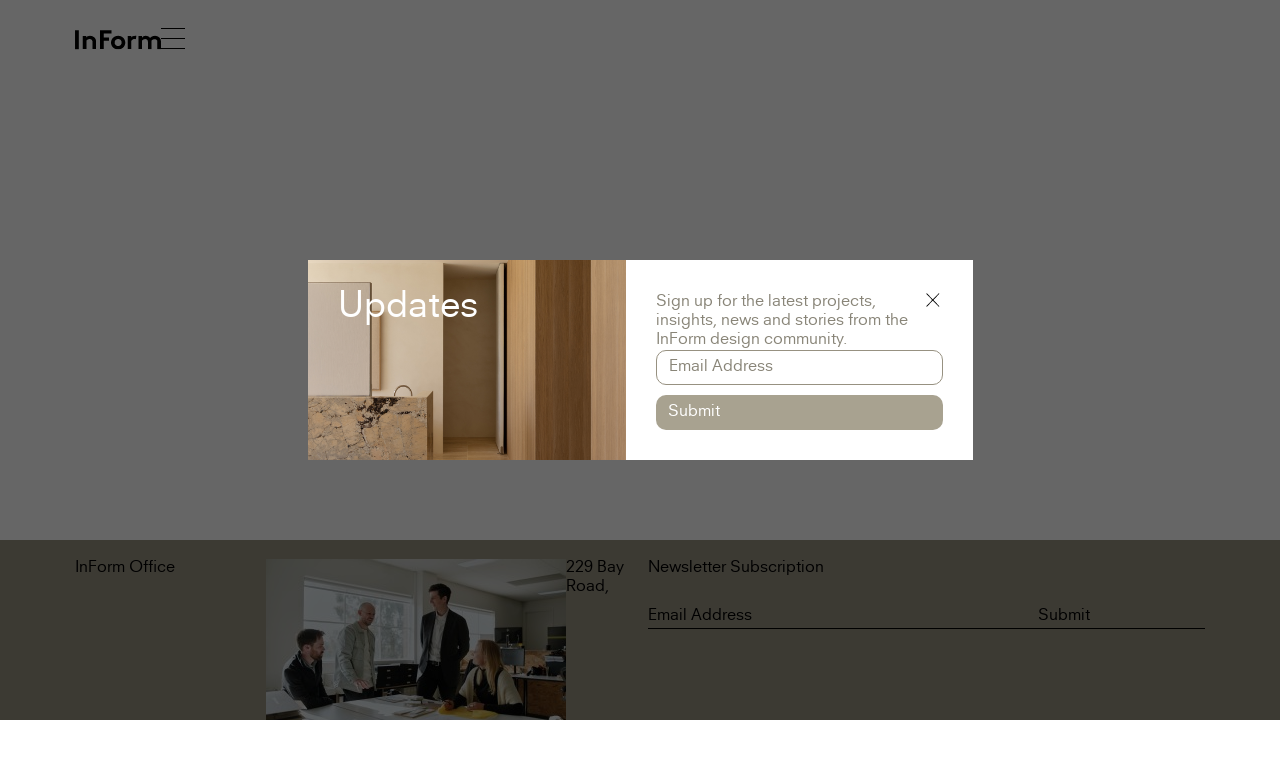

--- FILE ---
content_type: text/css; charset=utf-8
request_url: https://informdesign.com.au/wp-content/themes/inform-2020/style.css?ver=20250918h
body_size: 10062
content:
/*!
Theme Name: Inform 2020
Author: Dylan Nichols, Thomas Tkatchenko
Author URI: http://superbia.com.au/, https://www.thank-etc-ok.com/
Description: 
Version: 1.0.0
License: This is a custom theme and may not be used without permission.
Text Domain: Inform
Tags:

This stylesheet is generated from the SASS file at sass/style.scss
all style changes should be made to that file.
*//*! normalize.css v3.0.3 | MIT License | github.com/necolas/normalize.css */html{font-family:sans-serif;-ms-text-size-adjust:100%;-webkit-text-size-adjust:100%}body{margin:0}article,aside,details,figcaption,figure,footer,header,hgroup,main,menu,nav,section,summary{display:block}audio,canvas,progress,video{display:inline-block;vertical-align:baseline}audio:not([controls]){display:none;height:0}[hidden],template{display:none}a{background-color:rgba(0,0,0,0)}a:active,a:hover{outline:0}abbr[title]{border-bottom:1px dotted}b,strong{font-weight:bold}dfn{font-style:italic}h1{font-size:2em;margin:.67em 0}mark{background:#ff0;color:#000}small{font-size:80%}sub,sup{font-size:75%;line-height:0;position:relative;vertical-align:baseline}sup{top:-0.5em}sub{bottom:-0.25em}img{border:0}svg:not(:root){overflow:hidden}figure{margin:1em 40px}hr{-webkit-box-sizing:content-box;box-sizing:content-box;height:0}pre{overflow:auto}code,kbd,pre,samp{font-family:monospace,monospace;font-size:1em}button,input,optgroup,select,textarea{color:inherit;font:inherit;margin:0}button{overflow:visible}button,select{text-transform:none}button,html input[type=button],input[type=reset],input[type=submit]{-webkit-appearance:button;cursor:pointer}button[disabled],html input[disabled]{cursor:default}button::-moz-focus-inner,input::-moz-focus-inner{border:0;padding:0}input{line-height:normal}input[type=checkbox],input[type=radio]{-webkit-box-sizing:border-box;box-sizing:border-box;padding:0}input[type=number]::-webkit-inner-spin-button,input[type=number]::-webkit-outer-spin-button{height:auto}input[type=search]{-webkit-appearance:textfield;-webkit-box-sizing:content-box;box-sizing:content-box}input[type=search]::-webkit-search-cancel-button,input[type=search]::-webkit-search-decoration{-webkit-appearance:none}fieldset{border:1px solid silver;margin:0 2px;padding:.35em .625em .75em}legend{border:0;padding:0}textarea{overflow:auto}optgroup{font-weight:bold}table{border-collapse:collapse;border-spacing:0}td,th{padding:0}@font-face{font-family:"Neuzeit";src:url("fonts/NeuzeitSLTStd-Book.eot");src:url("fonts/NeuzeitSLTStd-Book.eot?#iefix") format("embedded-opentype"),url("fonts/NeuzeitSLTStd-Book.woff") format("woff"),url("fonts/NeuzeitSLTStd-Book.ttf") format("truetype");font-weight:400;font-style:normal}*{-webkit-box-sizing:border-box;box-sizing:border-box}*:before,*:after{-webkit-box-sizing:border-box;box-sizing:border-box}html{height:100%;overflow-y:scroll}.transition-fade{-webkit-transition:opacity 1s cubic-bezier(0.55, 0, 0.1, 1);transition:opacity 1s cubic-bezier(0.55, 0, 0.1, 1);will-change:opacity;opacity:1}html.is-animating .transition-fade{opacity:0}html.is-animating .header__line{opacity:0 !important}html.os--windows ::-webkit-scrollbar{width:10px}html.os--windows ::-webkit-scrollbar-thumb{background:rgba(0,0,0,.2)}html.os--windows ::-webkit-scrollbar-thumb:hover{background:rgba(0,0,0,.4)}body{min-height:100%;color:#000;background-color:#fff;-webkit-transition:background-color 1s cubic-bezier(0.55, 0, 0.1, 1);transition:background-color 1s cubic-bezier(0.55, 0, 0.1, 1)}body.full-height{background:#fff}#swup{height:100%}.main{padding-top:74px;padding-bottom:3.75em}.blog .main{padding-top:91px}.full-height .main{padding-bottom:0}@media screen and (min-width: 63.375em){.main{padding-bottom:7.5em}.full-height .main{height:100%;overflow:visible}.blog .main{padding-top:182px}}@media screen and (min-width: 79.375em){.main{padding-top:5em}.blog .main{padding-top:188px}}a{color:#000;text-decoration:none}ul{margin:0 0 1em 0;padding-left:1em}img{max-width:100%;height:auto;float:left;margin-bottom:16px}figure img{margin:0 0 16px 0}figure figcaption{font-size:.75em;line-height:1.1666666667}@media screen and (min-width: 79.375em){figure img{margin:0 0 1em 0}figure figcaption{font-size:1em;line-height:1.125}}body{font-family:"Neuzeit",Helvetica,Arial,sans-serif;-webkit-font-smoothing:antialiased;-moz-osx-font-smoothing:grayscale}h1,h2,h3,h4,p,ul,ol,dl,label,.body1{font-size:.875em;font-weight:normal;line-height:1.2857142857;margin:0 0 1.28571429em 0}@media screen and (min-width: 79.375em){h1,h2,h3,h4,p,ul,ol,dl,label,.body1{font-size:1em}}.h2{color:#958b82}h3{font-size:1.125em}@media screen and (min-width: 79.375em){h3{font-size:1.1875em}}blockquote{margin:0 0 1.28571429em 0}.intro{font-size:1.125rem;line-height:1.1111111111;margin:0 0 1rem 0}@media screen and (min-width: 79.375em){.intro{font-size:1.25rem;line-height:1.125}}label,select,input,textarea{font-size:14px}@media screen and (min-width: 79.375em){label,select,input,textarea{font-size:16px}}input,textarea{width:100%;display:block;padding:14px 0 2px 0;border:0;border-bottom:1px solid #000;background:none;border-radius:0;-webkit-appearance:none;color:inherit;-webkit-transition:border-color .3s;transition:border-color .3s;outline:0}input::-webkit-input-placeholder, textarea::-webkit-input-placeholder{color:#000}input::-moz-placeholder, textarea::-moz-placeholder{color:#000}input:-ms-input-placeholder, textarea:-ms-input-placeholder{color:#000}input::-ms-input-placeholder, textarea::-ms-input-placeholder{color:#000}input::placeholder,textarea::placeholder{color:#000}textarea{height:144px;padding:5px 0 2px 0;border:0;line-height:36px;background:linear-gradient(to bottom, transparent, transparent 35px, #000 35px, #000 36px);background-size:100% 36px}textarea:focus{border:0}input[type=submit]{width:100%;display:block;padding:14px 0 2px 0;background:none;-webkit-appearance:none;border:0;border-radius:0;border-bottom:1px solid #000;text-align:left;color:#000;-webkit-transition:border-color .6s cubic-bezier(0.55, 0, 0.1, 1),color .6s cubic-bezier(0.55, 0, 0.1, 1);transition:border-color .6s cubic-bezier(0.55, 0, 0.1, 1),color .6s cubic-bezier(0.55, 0, 0.1, 1)}input[type=submit]:hover{color:#000;border-color:#000;-webkit-transition:border-color 0s,color 0s;transition:border-color 0s,color 0s}.select_wrapper{width:100%;position:relative;display:block;padding:0;overflow:hidden;font-size:12px;color:inherit;border-bottom:1px solid rgba(118,120,122,.5)}.contains_error .select_wrapper{border:1px solid red}.select_wrapper select{width:110%;min-width:110%;max-width:110%;position:relative;z-index:20;padding:10px 0 5px 0;margin:0;border:0;background:rgba(0,0,0,0);color:#76787a;border-radius:0;outline:none;-webkit-appearance:none}.select_wrapper select::-ms-expand{display:none}.select_wrapper:after{content:"";width:0;height:0;position:absolute;top:16px;right:0;z-index:10;border-left:5px solid rgba(0,0,0,0);border-right:5px solid rgba(0,0,0,0);border-top:5px solid #76787a}label{display:inline-block;padding-bottom:.5em}label.inline-error,.gfield_description{padding-top:.25em;color:#000}input.inline-error,.gfield_error input,.gfield_error textarea{border-color:#000}::-webkit-input-placeholder{color:#76787a}::-moz-placeholder{color:#76787a}:-ms-input-placeholder{color:#76787a}:-moz-placeholder{color:#76787a}:-webkit-autofill,:-webkit-autofill:hover,:-webkit-autofill:focus{background:none}.container{width:100%;position:relative;clear:left;margin-right:auto;margin-left:auto;padding-right:16px;padding-left:16px}@media screen and (min-width: 48em){.container{width:44.625em;padding-right:8px;padding-left:8px}}@media screen and (min-width: 63.375em){.container{width:60.625em}.container.-full-height{height:100%}}@media screen and (min-width: 79.375em){.container{width:71.625em}}@media screen and (min-width: 1474px){.container{width:84.125em}}.container-fluid{padding-right:8px;padding-left:8px;margin-right:auto;margin-left:auto}.container-fluid.-no-gutter{padding:0}.row{margin-right:-8px;margin-left:-8px;clear:both}.row.-inline{word-spacing:-0.3em}.row.-inline [class*=col-]{float:none;display:inline-block;vertical-align:top;word-spacing:0}@media screen and (min-width: 63.375em){.row.-full-height,.row.-full-height [class*=col-]{height:100%;float:none}}[class*=col-]{width:100%;position:relative;float:left;min-height:1px;padding-right:8px;padding-left:8px}[class*=col-].-no-padding{padding-right:0;padding-left:0}[class*=col-].-no-padding-half:nth-child(2n){padding-right:0}[class*=col-].-no-padding-half:nth-child(2n+1){padding-left:0}@media(max-width: 48em){[class*=col-].-no-padding-half{padding-right:0;padding-left:0}}[class*=col-].-padding-bottom{padding-bottom:16px}.col-xs-6{width:50%}.col-xs-4{width:33.33333333%}@media screen and (min-width: 48em){.row.-align-right{text-align:right}.row.-align-right [class*=col-]{text-align:left}.row.-eq-height{display:table;width:100%;margin:0}.row.-rtl{direction:rtl}.row.-ltr{direction:ltr}.-eq-height>[class*=col-]{display:table-cell;float:none;vertical-align:middle}.-rtl>[class*=col-]{direction:ltr}[class*=col-].-left{text-align:left}.col-sm-12{width:100%}.col-sm-11{width:91.66666667%}.col-sm-10{width:83.33333333%}.col-sm-9{width:75%}.col-sm-8{width:66.66666667%}.col-sm-7{width:58.33333333%}.col-sm-6{width:50%}.col-sm-5{width:41.66666667%}.col-sm-4{width:33.33333333%}.col-sm-3{width:25%}.col-sm-2-4{width:20%}.col-sm-2{width:16.66666667%}.col-sm-1{width:8.33333333%}.col-sm-offset-1{margin-left:8.33333333%}.col-sm-offset-4{margin-left:33.33333333%}.col-sm-offset-5{margin-left:41.66666667%}.col-sm-offset-6{margin-left:50%}.col-sm-pull-4{right:33.33333333%}.col-sm-pull-6{right:50%}.col-sm-offset-3{margin-left:25%}.col-sm-pull-8{right:66.66666667%}.col-sm-push-4{left:33.33333333%}.col-sm-push-6{left:50%}.col-sm-push-8{left:66.66666667%}}@media screen and (min-width: 63.375em){.col-md-12{width:100%}.col-md-11{width:91.66666667%}.col-md-10{width:83.33333333%}.col-md-9{width:75%}.col-md-8{width:66.66666667%}.col-md-7{width:58.33333333%}.col-md-6{width:50%}.col-md-5{width:41.66666667%}.col-md-4-5{width:37.5%}.col-md-4{width:33.33333333%}.col-md-3{width:25%}.col-md-2{width:16.66666667%}.col-md-1{width:8.33333333%}.col-md-push-1{left:8.33333333%}.col-md-push-2{left:16.66666667%}.col-md-push-3{left:25%}.col-md-push-6{left:50%}.col-md-pull-1{right:8.33333333%}.col-md-pull-2{right:16.66666667%}.col-md-pull-5{right:41.66666667%}.col-md-pull-6{right:50%}.col-md-offset-0{margin-left:0}.col-md-offset-1{margin-left:8.33333333%}.col-md-offset-2{margin-left:16.66666667%}.col-md-offset-3{margin-left:25%}.col-md-offset-4{margin-left:33.33333333%}.col-md-offset-6{margin-left:50%}}@media screen and (min-width: 79.375em){.col-lg-12{width:100%}.col-lg-11{width:91.66666667%}.col-lg-10{width:83.33333333%}.col-lg-9{width:75%}.col-lg-8{width:66.66666667%}.col-lg-7{width:58.33333333%}.col-lg-6{width:50%}.col-lg-5{width:41.66666667%}.col-lg-4{width:33.33333333%}.col-lg-3{width:25%}.col-lg-2{width:16.66666667%}.col-lg-1{width:8.33333333%}.col-lg-offset-2{margin-left:16.66666667%}.col-lg-offset-1{margin-left:8.33333333%}.col-lg-offset-0{margin-left:0}}@media screen and (min-width: 1474px){.col-xlg-4{width:33.33333333%}}@font-face{font-family:"icomoon";src:url("fonts/icomoon.eot?cn1m7f");src:url("fonts/icomoon.eot?cn1m7f#iefix") format("embedded-opentype"),url("fonts/icomoon.ttf?cn1m7f") format("truetype"),url("fonts/icomoon.woff?cn1m7f") format("woff"),url("fonts/icomoon.svg?cn1m7f#icomoon") format("svg");font-weight:normal;font-style:normal}[class^=icon-],[class*=" icon-"]{font-family:"icomoon" !important;speak:none;font-style:normal;font-weight:normal;font-variant:normal;text-transform:none;line-height:1;-webkit-font-smoothing:antialiased;-moz-osx-font-smoothing:grayscale}.icon-arrow-right-small:before{content:""}.icon-arrow-left:before{content:""}.icon-arrow-right:before{content:""}.feature-video,.inline-video{width:100%;position:relative;overflow:hidden;margin:1em 0 1.25em}.feature-video:before,.inline-video:before{content:"";position:relative;padding-bottom:56.25%;height:0;display:block;overflow:hidden}.feature-video iframe,.inline-video iframe{position:absolute;top:0;left:0;width:100%;height:100%}@media screen and (min-width: 48em){.inline-video{max-width:200%;width:200%;margin-left:-100%}}@media screen and (min-width: 63.375em){.inline-video{max-width:390px;float:left;margin:.1em auto .5em auto;margin-left:-30.3125em}}@media screen and (min-width: 79.375em){.inline-video{max-width:460px;margin-left:-35.8125em}}@media screen and (min-width: 1474px){.inline-video{max-width:540px;margin-left:-42.0625em}}.feature-video{margin:0 0 16px 0}.screen-reader-text,.gform--hidden-labels .ginput_complex label,.gform--hidden-labels .gfield:not(.gfield--radio) .gfield_label{clip:rect(1px, 1px, 1px, 1px);position:absolute !important;height:1px;width:1px;overflow:hidden}.screen-reader-text:focus,.gform--hidden-labels .ginput_complex label:focus,.gform--hidden-labels .gfield:not(.gfield--radio) .gfield_label:focus{background-color:#f1f1f1;border-radius:3px;-webkit-box-shadow:0 0 2px 2px rgba(0,0,0,.6);box-shadow:0 0 2px 2px rgba(0,0,0,.6);clip:auto !important;color:#222;display:block;font-size:14px;font-size:16px;font-weight:bold;height:auto;left:5px;line-height:normal;padding:15px 23px 14px;text-decoration:none;top:5px;width:auto;z-index:100000}.vertical-align{height:100%;word-spacing:-0.3em}.vertical-align:before{content:"";display:inline-block;vertical-align:middle;height:100%}.vertical-align__middle{float:none;display:inline-block;vertical-align:middle;word-spacing:0}.gform_wrapper input,.gform_wrapper textarea,.gform_wrapper input[type=submit]{padding-left:0px;padding-right:0px}.gform--nopad input,.gform--nopad textarea,.gform--nopad input[type=submit]{padding-left:0;padding-right:0}.gform_body,.gform_footer{width:100%;float:left}ul.gform_fields{margin:0;padding:0;list-style:none;display:-webkit-box;display:-ms-flexbox;display:flex;-ms-flex-wrap:wrap;flex-wrap:wrap}.gfield{width:100%;float:left;text-align:left}@media screen and (min-width: 48em){.gfield{width:50%}.gfield--large{width:100%}}.gfield_label{display:inline-block;padding:0 0 .5em 0}.gform--nopad .gfield_label{padding-left:0}.input-error .gf_placeholder{color:red}.gfield--name{margin:0}@media screen and (min-width: 48em){.gfield--name{margin-bottom:1.25em}}.ginput_complex>span{width:100%;float:left;margin-bottom:1.25em}@media screen and (min-width: 48em){.ginput_complex{margin:0 -15px}.ginput_complex>span{width:50%;padding-right:15px;padding-left:15px;margin:0}}.gfield_radio{list-style:none;padding:0;font-size:1em}.radio--bool{position:relative;overflow:hidden}@media screen and (min-width: 48em){.radio--bool{overflow:visible}}.radio--bool .ginput_container{border-bottom:1px solid #000}.radio--bool .gfield_label{position:absolute;color:#000;top:13px;padding-bottom:0;margin-bottom:0}.radio--bool .gfield_description{display:inline-block}.radio--bool ul{width:100%;margin:0;padding-right:6px;text-align:right}@media screen and (min-width: 48em){.radio--bool ul{padding-right:1em}}@media screen and (min-width: 1474px){.radio--bool ul{padding-right:50px}}.radio--bool li{padding:14px 0 2px;margin-left:.5em;line-height:normal;display:inline-block}.radio--bool li input{position:absolute;visibility:hidden;z-index:1}.radio--bool li label{position:relative;padding:0;margin:0;color:#000;line-height:normal}.radio--bool li label:before{content:"";float:left;width:15px;height:15px;margin:0 8px 0 0;border:1px solid #000;border-radius:50%}.radio--bool li label:after{content:"";position:absolute;width:9px;height:9px;top:3px;left:3px;background-color:rgba(0,0,0,0);border-radius:50%}.radio--bool li input:checked+label:after{background-color:#000}.radio--bool-stacked .gfield_label{position:static;margin-top:.7em}.radio--bool-stacked ul{text-align:left}.radio--bool-stacked li{display:block;margin-left:0}.radio--bool-stacked li+li{padding-top:.2em}.radio--bool-stacked li:first-child{padding-top:.7em}.radio--bool-stacked li:last-child{padding-bottom:.7em}@media screen and (min-width: 48em){.conditional-rule-right .ginput_container{position:relative}.conditional-rule-right .ginput_container:after{content:"";position:absolute;z-index:1;width:100%;bottom:-1px;right:-100%;border-bottom:1px solid #000}.conditional-rule-right .ginput_container+.gfield{position:relative;z-index:2}}@media screen and (min-width: 79.375em){.conditional-rule-right .ginput_container:after{top:35px}}@media screen and (min-width: 48em){.conditional-rule-right+.gfield input{border-bottom:none}}.validation_error{margin-bottom:1.5em;color:#000}.gform--nopad .gfield_description{padding-left:0}.gform_validation_container{display:none}.gform_ajax_spinner{display:none}.slider{width:100%;position:relative}.js .slider{opacity:0;-webkit-transition:opacity .5s;transition:opacity .5s}.js .slider.-loaded{opacity:1}.slides{width:100%;position:relative}.slide{width:100%;top:0;left:0;position:absolute;z-index:1;display:block}.-bg .slide{height:100%;background-size:cover;background-position:center}.slide:nth-child(1){z-index:100}.slider__prev-next{display:block;width:50%;height:100%;position:absolute;top:0;z-index:200;background:rgba(0,0,0,0);border:0;-webkit-transition:color .3s;transition:color .3s}.slider__prev-next:focus{outline:none}.-prev{left:0;cursor:-webkit-image-set(url("images/arrow-left.png") 2x) 10 10,w-resize;cursor:image-set(url("images/arrow-left.png") 2x) 10 10,w-resize}.-next{right:0;cursor:-webkit-image-set(url("images/arrow-right.png") 2x) 10 10,e-resize;cursor:image-set(url("images/arrow-right.png") 2x) 10 10,e-resize}.slider-caption{color:#76787a;margin-top:1em}.slider--fullHeight{margin-bottom:32px}.slider--fullHeight .slides{height:100%}.slider--fullHeight .slides:before{content:"";width:100%;height:0;display:block;padding-bottom:59.47%}.slider--fullHeight .slide{width:100%;height:100%;text-align:center}.slider--fullHeight .slide:before{content:"";height:100%;display:inline-block;vertical-align:middle}.slider--fullHeight .slide__image{height:100%;float:left;background-size:cover;background-position:center}.slider--fullHeight .slide__image.-landscape{width:100%}.slider--fullHeight .slide__image.-portrait{width:calc(50% - 8px)}.slider--fullHeight .slide__image.-portrait+.slide__image.-portrait{float:right}.slider--fullHeight img{max-height:100%;display:inline-block;vertical-align:middle;margin:0;float:none}.slider--fullHeight .slider-caption{position:absolute;right:0;bottom:-52px;margin:0;text-align:right;color:#000}@media screen and (min-width: 63.375em){.slider--fullHeight{height:calc(100% - 3em);-webkit-box-flex:1;-ms-flex:1;flex:1}.slider--fullHeight .slider-caption{right:auto;left:25%}}.slider--fullHeight-intro{display:none}.slider--fullHeight-intro .slider,.slider--fullHeight-intro .slide{height:100%}.slider--fullHeight-intro .slides{height:100%}.slider--fullHeight-intro .slides:before{content:"";width:100%;height:0;display:block;padding-bottom:59.46902655%}.slider--fullHeight-intro .slide__image{height:100%;background-size:cover;background-position:center}@media screen and (min-width: 48em){.slider--fullHeight-intro{display:block}}@media screen and (min-width: 63.375em){.slider--fullHeight-intro{height:calc(100% - 9.25em)}}.slider--in-progress{margin-bottom:1em}.slider--in-progress img{margin:0}@media(max-width: 1014px){.slider--in-progress .slides:before{content:"";width:100%;height:0;display:block;padding-bottom:64.46991404%}}@media screen and (min-width: 63.375em){.slider--in-progress{overflow:hidden}.slider--in-progress .slides{width:auto;margin-right:-8px;margin-left:-8px;clear:both}.slider--in-progress .slide{width:33.33333333%;position:relative;float:left;min-height:1px;padding-right:8px;padding-left:8px}.js .slider--in-progress{opacity:1}.slider--in-progress .slider__prev-next{display:none}}.slider--panel{float:left;clear:both;margin-bottom:1em}.slider--panel .slides{height:100%}.slider--panel .slides:before{content:"";width:100%;display:block;height:0;padding-bottom:63%}.slider--panel .slide{height:100%}.slider--panel .slide:hover{color:red}.slider--panel .svg-overlay{opacity:0}.slider--panel.hover .svg-overlay{opacity:1}.slider--panel:last-child{margin-bottom:3.75em}@media screen and (min-width: 63.375em){.slider--panel{height:calc(100% - 1.75em);margin-bottom:1.75em}.slider--panel#nav-panel{height:calc(100% - 3em);margin-bottom:3em}.slider--panel:last-child{margin-bottom:7.5em}}.slider__text{position:absolute;width:100%;height:100%;padding:1em 50% 1em 1em;top:0;left:0;z-index:200;color:#fff;cursor:pointer}.slider__text h2,.slider__text p,.slider__text a{position:relative;z-index:2}.slider__text h2{margin-bottom:1.1em}.slider__text h2:after{content:"—";position:absolute;bottom:-1.1em;left:0}.slider__text p{margin-bottom:.4em}.slider__text a{font-size:.875em;border-bottom:1px solid #fff;color:#fff}@media screen and (min-width: 35.5em){.slider__text h2,.slider__text p{font-size:1.375em;line-height:1.2272727273}.slider__text a{font-size:1em}}@media screen and (min-width: 63.375em){.slider__text{padding-right:58.33333333%}}@media screen and (min-width: 79.375em){.slider__text a{font-size:1.0625em}}.content strong{font-weight:400;color:#958b82}.aligncenter,.alignright,.alignleft{width:100%;margin:1em auto 1em auto}@media screen and (min-width: 63.375em){.aligncenter,.alignright,.alignleft{margin:.1em auto .5em auto}}@media screen and (min-width: 48em){.size-four_cols,.size-five_cols{max-width:200%;width:200%;margin-left:-100%}figure.size-five_cols .size-five_cols,figure.size-five_cols .size-four_cols,figure.size-four_cols .size-five_cols,figure.size-four_cols .size-four_cols{margin-left:0;max-width:100%}}@media screen and (min-width: 63.375em){.size-four_cols{max-width:308px}.size-five_cols{max-width:390px}.size-five_cols,.size-four_cols{float:left;margin-left:-30.3125em}figure.size-five_cols .size-five_cols,figure.size-five_cols .size-four_cols,figure.size-four_cols .size-five_cols,figure.size-four_cols .size-four_cols{margin-left:0;max-width:100%}}@media screen and (min-width: 79.375em){.size-four_cols{max-width:363px}.size-five_cols{max-width:460px}.size-five_cols,.size-four_cols{margin-left:-35.8125em}}@media screen and (min-width: 1474px){.size-four_cols{max-width:426px}.size-five_cols{max-width:540px}.size-five_cols,.size-four_cols{margin-left:-42.0625em}}.job-title{color:#76787a}.svg-filters{position:absolute;width:0;height:0}.svg-overlay{position:absolute;top:0;left:0;width:100%;height:100%;-webkit-transition:opacity .5s;transition:opacity .5s;z-index:2}.svg-overlay:hover .svg-color{opacity:0}.svg-overlay.-bw:hover .svg-color{opacity:1}.svg-overlay.-bw:hover .svg-bw{opacity:0}.svg-bw,.svg-color{-webkit-transition:opacity .5s;transition:opacity .5s}.map{width:100%;float:left;margin:0 0 22px 0;height:27vw;max-height:400px}@media(max-width: 48em){.map{height:50vw}}.js .map__link{display:none}.address a{color:inherit;border-bottom:1px solid rgba(0,0,0,0);-webkit-transition:border-bottom-color .3s cubic-bezier(0.55, 0, 0.1, 1);transition:border-bottom-color .3s cubic-bezier(0.55, 0, 0.1, 1)}.address a:hover{border-bottom-color:#000;-webkit-transition:border-bottom-color 0s;transition:border-bottom-color 0s}.address p:last-child{margin-bottom:0}input.placeholder{color:#76787a}@media screen and (min-width: 63.375em){.flexVertical{display:-webkit-box;display:-ms-flexbox;display:flex;-webkit-box-orient:vertical;-webkit-box-direction:normal;-ms-flex-direction:column;flex-direction:column}}@media screen and (min-width: 63.375em){.flexVertical-grow{-webkit-box-flex:1;-ms-flex:1;flex:1}}body.scroll-up .header,body.scroll-down .header{-webkit-transition:height .6s cubic-bezier(0.55, 0, 0.1, 1),background-color .6s cubic-bezier(0.55, 0, 0.1, 1);transition:height .6s cubic-bezier(0.55, 0, 0.1, 1),background-color .6s cubic-bezier(0.55, 0, 0.1, 1)}.header{width:100%;position:fixed;z-index:300;top:0;background-color:rgba(0,0,0,0);padding-bottom:0 !important;-webkit-transition:height .6s cubic-bezier(0.55, 0, 0.1, 1),background-color 1s cubic-bezier(0.55, 0, 0.1, 1);transition:height .6s cubic-bezier(0.55, 0, 0.1, 1),background-color 1s cubic-bezier(0.55, 0, 0.1, 1)}.header img{margin:0;padding-top:2em;padding-bottom:20px}.header .header__line{position:absolute;top:0;bottom:0;left:calc(50% - 1px);width:1px;background-color:#000;opacity:0;-webkit-transition:opacity 1s cubic-bezier(0.55, 0, 0.1, 1);transition:opacity 1s cubic-bezier(0.55, 0, 0.1, 1)}@media(max-width: 63.375em){.header .header__line{display:none}}.header button{margin-top:2em}@media screen and (min-width: 48em){.blog .header{height:136px}}@media screen and (min-width: 79.375em){.header{padding-bottom:26px}.blog .header{height:142px}.blog.scroll-down .header{height:78px}}.nav-main{list-style:none;font-size:1.125em;padding:0;line-height:1.5}@media screen and (min-width: 79.375em){.nav-main{font-size:1em}}.nav-main a{color:#fff;text-decoration:none;border-bottom:1px solid rgba(0,0,0,0);-webkit-transition:border-bottom-color .6s cubic-bezier(0.55, 0, 0.1, 1);transition:border-bottom-color .6s cubic-bezier(0.55, 0, 0.1, 1)}.nav-main a:hover{border-bottom-color:#fff;-webkit-transition:border-bottom-color 0s;transition:border-bottom-color 0s}.nav-main--separator{position:relative;margin-top:28px}.nav-main--separator:before{position:absolute;top:-14px;width:15px;height:1px;background-color:#fff;content:""}.navbar__toggle{position:absolute;z-index:600;top:2px;right:8px;width:24px;height:20px;padding:0;border:none;background:none;text-indent:-9000px}.navbar__toggle span:before,.navbar__toggle span:after,.navbar__toggle span{display:block;width:100%;height:1px;position:absolute;background-color:#000;-webkit-transition-duration:.3s;transition-duration:.3s}.navbar__toggle span{-webkit-transition-property:background-color;transition-property:background-color;top:10px;-webkit-transform:translate3d(0, 0, 0);transform:translate3d(0, 0, 0)}.csstransforms .navbar--open .navbar__toggle span{background:none}.navbar__toggle span:before,.navbar__toggle span:after{content:"";-webkit-transition-delay:.3s,0s;transition-delay:.3s,0s;-webkit-transition-timing-function:cubic-bezier(0.55, 0, 0.1, 1);transition-timing-function:cubic-bezier(0.55, 0, 0.1, 1)}.navbar--open .navbar__toggle span:before,.navbar--open .navbar__toggle span:after{-webkit-transition-delay:0s,.3s;transition-delay:0s,.3s}.no-csstransforms .navbar--open .navbar__toggle span:before,.no-csstransforms .navbar--open .navbar__toggle span:after{content:" "}.navbar__toggle span:before{-webkit-transition-property:top,background-color,-webkit-transform;transition-property:top,background-color,-webkit-transform;transition-property:top,transform,background-color;transition-property:top,transform,background-color,-webkit-transform;top:-10px}.csstransforms .navbar--open .navbar__toggle span:before{content:"";top:0;-webkit-transform:rotate(-45deg);transform:rotate(-45deg);background-color:#fff}.navbar__toggle span:after{-webkit-transition-property:bottom,background-color,-webkit-transform;transition-property:bottom,background-color,-webkit-transform;transition-property:bottom,transform,background-color;transition-property:bottom,transform,background-color,-webkit-transform;bottom:-10px}.csstransforms .navbar--open .navbar__toggle span:after{content:"";bottom:0;-webkit-transform:rotate(45deg);transform:rotate(45deg);background-color:#fff}.navbar__wrapper{position:fixed;z-index:500;top:0;right:0;bottom:0;left:0;background-color:rgba(0,0,0,.6);-webkit-transition:-webkit-transform .75s cubic-bezier(0.55, 0, 0.1, 1);transition:-webkit-transform .75s cubic-bezier(0.55, 0, 0.1, 1);transition:transform .75s cubic-bezier(0.55, 0, 0.1, 1);transition:transform .75s cubic-bezier(0.55, 0, 0.1, 1), -webkit-transform .75s cubic-bezier(0.55, 0, 0.1, 1)}.no-csstransforms .navbar__wrapper{display:none}.no-csstransforms .navbar--open .navbar__wrapper{display:block}.csstransforms .navbar__wrapper{-webkit-transform:translateX(100%);transform:translateX(100%)}.csstransforms .navbar--open .navbar__wrapper{-webkit-transform:translateX(0);transform:translateX(0)}@media screen and (min-width: 48em){.navbar__wrapper{left:calc(50% - 9px)}}@media screen and (min-width: 79.375em){.navbar__wrapper{left:calc(50% + 183px)}}.navbar{margin:4.5em 0 0 15px}@media screen and (min-width: 79.375em){.navbar{margin-top:5em}}.nav-post{float:left;margin-top:2.5em}.nav-post a{border-bottom:1px solid rgba(0,0,0,0);-webkit-transition:border-bottom-color .6s cubic-bezier(0.55, 0, 0.1, 1);transition:border-bottom-color .6s cubic-bezier(0.55, 0, 0.1, 1)}.nav-post a:hover{border-bottom-color:#000;-webkit-transition:border-bottom-color 0s;transition:border-bottom-color 0s}.nav-post a+a{position:relative;margin-left:15px}.nav-post a+a:before{position:absolute;left:-10px;content:" / "}.content+.nav-post{margin-top:1.375em}@media screen and (min-width: 48em){.nav-category{display:block}}@media screen and (min-width: 48em){.nav-category{top:8px;left:calc(50% + 8px)}}@media screen and (min-width: 63.375em){.nav-category{left:calc(25% + 8px)}}.nav-share{width:50%;float:right;list-style:none;padding:0;color:#958b82;font-size:.75em;text-align:right}.nav-share li{display:inline-block}.nav-share li:after{content:" / ";display:inline-block;margin:0 .3em}.nav-share li:last-child:after{content:"";margin:0}.nav-share a:hover{cursor:pointer;border-bottom:1px solid #958b82}@media screen and (min-width: 48em){.nav-share{width:100%;float:none;margin-top:3.1em;text-align:left}}@media screen and (min-width: 63.375em){.nav-share{margin:3.1em 0 2em 0;font-size:.75em}}@media screen and (min-width: 79.375em){.nav-share{margin-top:2.5em;font-size:.875em}}.pagination{color:#958b82;font-size:.875em;text-align:left}.pagination span,.pagination a{margin-right:.5em}.pagination a{border-bottom:1px solid #c4beb9;-webkit-transition:color .3s,border-color .3s;transition:color .3s,border-color .3s}.pagination a:hover{color:#000;border-color:#000}@media screen and (min-width: 48em){.pagination{margin-left:calc(50% + 8px)}}@media screen and (min-width: 63.375em){.pagination{margin-left:calc(25% + 8px)}}#nav-panel{position:relative;overflow:visible}.nav-panel-button{display:none !important;position:absolute;bottom:-1.75em;left:50%;margin-left:-14px;font-family:"icomoon";color:#000;cursor:pointer;font-size:1.1875em;-webkit-transition:opacity .5s,color .3s;transition:opacity .5s,color .3s}.nav-panel-button:before{content:"";display:block}.nav-panel-button:hover{color:#76787a}@media screen and (min-width: 63.375em){.nav-panel-button{display:block}}.scroll-down .nav-panel-button,.scroll-up .nav-panel-button{opacity:0}.content h1,.content h2,.content h3,.content h4,.content p,.content ul,.content ol{margin-bottom:.64285714em}.content ul,.content ol{padding:0 0 0 1em;color:#958b82}.content a{border-bottom:1px solid #000;-webkit-transition:color .3s,border-color .3s;transition:color .3s,border-color .3s}.content a:hover{color:#958b82;border-color:#958b82}.content blockquote{margin:1.28571429em 0 1.28571429em 0}@media screen and (min-width: 48em){.content blockquote{max-width:83.33333333%;float:left;margin-top:0;margin-left:calc(-100% - 15px)}}@media screen and (min-width: 63.375em){.content blockquote{max-width:390px;float:left;margin-left:-30.3125em}}@media screen and (min-width: 79.375em){.content blockquote{max-width:460px;margin-left:-35.8125em}}@media screen and (min-width: 1474px){.content blockquote{max-width:540px;margin-left:-42.0625em}}.content+.nav-share{margin:2em 0 0 0}.footer{width:100%;float:left;clear:both;overflow:hidden;padding-top:1em;padding-bottom:1em;margin-top:6.875em;background-color:rgba(0,0,0,.1)}@media(max-width: 600px){.footer{margin-top:30px}}.footer h4,.footer p{font-size:.75em;line-height:1.25;color:#000}.footer p{margin-bottom:0}.footer p a,.footer h4 a{color:#000;border-bottom:1px solid #000;-webkit-transition:border-bottom-color .6s cubic-bezier(0.55, 0, 0.1, 1);transition:border-bottom-color .6s cubic-bezier(0.55, 0, 0.1, 1)}.footer p a:hover,.footer h4 a:hover{border-bottom-color:rgba(0,0,0,0);-webkit-transition:border-bottom-color 0s;transition:border-bottom-color 0s}.footer input{border-bottom-color:#000}.footer input[type=submit]:hover{border-bottom-color:#b5b6b6}.footer .footer__instagram{display:none}@media screen and (min-width: 48em){.footer{padding-top:1.2em;padding-bottom:4.5em}.footer .footer-instagram-link{display:none}.footer .footer__instagram{display:block;margin-top:-1.2em}}@media screen and (min-width: 79.375em){.footer h4,.footer p{font-size:1em;line-height:1.1875}}#gform_1:target:before{display:block;height:74px;margin:-74px 0 0 0;content:""}@media screen and (min-width: 79.375em){#gform_1:target:before{height:80px;margin:-80px 0 0 0}}.project-previews{margin-right:-8px;margin-left:-8px;margin-bottom:-1.58571429em;overflow:hidden;clear:both}.project-preview{width:100%;float:left;padding-right:8px;padding-left:8px;margin-bottom:.3em;cursor:pointer}.project-preview h2 a{color:#000}.project-preview .nav-share{margin-top:0}@media screen and (min-width: 48em){.project-preview{width:50%}}@media screen and (min-width: 63.375em){.project-preview{width:33.33333333%}.project-previews--2up .project-preview{width:50%}}.project-preview__thumb{width:100%;display:block;position:relative;background-size:100%;margin-bottom:.65em}.project-preview__thumb:after{content:"";height:0;display:block;padding-bottom:59.27272727%}.aside{position:relative;padding-top:2.8125em}.aside p,.aside h4{width:100%;float:left;font-size:.75em;line-height:1.1666666667}@media screen and (min-width: 79.375em){.aside p,.aside h4{font-size:1em}}.aside:before{display:block;position:absolute;left:8px;right:8px;top:30px;content:"";height:1px;background-color:#000}@media screen and (min-width: 63.375em){.aside{padding-top:0}.aside>[class*=col-]{padding-top:2.8125em;margin-bottom:-1.28571429em}}.related-content{margin-bottom:16px}.related-content p{margin:.83333333em 0 0 0}.related-content p,.related-content h4{line-height:1.3}.related-content p a{border-bottom:1px solid rgba(0,0,0,0);-webkit-transition:border-bottom-color .6s cubic-bezier(0.55, 0, 0.1, 1);transition:border-bottom-color .6s cubic-bezier(0.55, 0, 0.1, 1)}.related-content p a:hover{border-bottom-color:#000;-webkit-transition:border-bottom-color 0s;transition:border-bottom-color 0s}.related-content h4 a{color:#767676;border-bottom:1px solid rgba(0,0,0,0);-webkit-transition:border-bottom-color .6s cubic-bezier(0.55, 0, 0.1, 1);transition:border-bottom-color .6s cubic-bezier(0.55, 0, 0.1, 1)}.related-content h4 a:hover{border-bottom-color:#767676;-webkit-transition:border-bottom-color 0s;transition:border-bottom-color 0s}.related-content__img{width:100%;display:block;position:relative;overflow:hidden;background-size:100%;background-repeat:no-repeat}.related-content__img:after{content:"";display:block;width:1px;padding-bottom:86%}.related-content__img svg{width:100%;height:100%;position:absolute;top:0;left:0;-webkit-transition:opacity .6s cubic-bezier(0.55, 0, 0.1, 1);transition:opacity .6s cubic-bezier(0.55, 0, 0.1, 1)}.related-content__img svg:hover{opacity:0}.credits{width:100%;float:left;margin:2.5em 0 0 0}.credits dt,.credits dd{margin:0;padding:0;float:left}.credits dt{clear:both}.credits dt:after{content:":";margin-right:.25em}.content+.credits{margin-top:1.875em}.post-preview{margin-bottom:2em;overflow:hidden}.post-preview:last-child{margin-bottom:0}.post-preview__img{width:100%;float:left;display:block;position:relative;margin-bottom:16px;background-repeat:no-repeat;background-size:cover;background-position:center}.post-preview__img svg{opacity:0}.post-preview__img:hover svg{opacity:1}.post-preview__img:after{content:"";height:0;display:block;padding-bottom:64.27289048%}@media screen and (min-width: 63.375em){.post-preview__img{margin-bottom:0}.post-preview__img+.post-preview__img{margin-top:1em}}.post-date{width:50%;float:left;margin-bottom:.64285714em}.post-category{margin-bottom:0}.post-category a{color:inherit;-webkit-transition:color .3s;transition:color .3s}.post-category a:hover{border-bottom:1px solid #000}.post-title{margin-bottom:.64285714em;font-size:1.125em}.post-title a{color:#000;-webkit-transition:border-color .3s;transition:border-color .3s}.post-title a:hover{border-bottom:1px solid #000}@media screen and (min-width: 63.375em){.post-title{font-size:.875em}}@media screen and (min-width: 79.375em){.post-title{font-size:1em}}.post-category{margin:0}.post-intro h1,.post-intro h2,.post-intro h3,.post-intro h4,.post-intro p,.post-intro ul,.post-intro ol{margin-bottom:.64285714em}.post-intro a{color:#958b82}.post-intro a:hover{border-bottom:1px solid #958b82}@media screen and (min-width: 63.375em){.post-aside{display:none}}.post-footer{display:none}@media screen and (min-width: 63.375em){.post-footer{display:block}}.in-progress{width:100%;float:left;margin-bottom:2em}.in-progress:last-child{margin-bottom:0}.in-progress__title h2{margin-bottom:.5em}.in-progress__text h2,.in-progress__text h3,.in-progress__text h4,.in-progress__text p,.in-progress__text ul,.in-progress__text ol,.in-progress__text dl{margin-bottom:0;font-size:.75em;line-height:1.3333333333}@media screen and (min-width: 79.375em){.in-progress__text h2,.in-progress__text h3,.in-progress__text h4,.in-progress__text p,.in-progress__text ul,.in-progress__text ol,.in-progress__text dl{font-size:.875em;line-height:1.2857142857}}.subscribe{float:left;width:100%;margin-bottom:2em}.footer .subscribe h4{margin:0.9375rem 0 0 0}.footer .subscribe input{font-size:12px}@media screen and (min-width: 48em){.footer .subscribe h4{margin:0 0 0.9375rem 0}}@media screen and (min-width: 79.375em){.footer .subscribe input{font-size:16px}}.subscribe .gform_body{width:70%;float:left}.subscribe .gform_footer{width:30%;float:left}.instagram a{border:none;background-size:cover;background-repeat:no-repeat;background-position:center}.instagram h4{width:100%;clear:both}.instagram svg{opacity:1}.instagram svg:hover{opacity:0}.instagram__thumb{width:100%;display:block;position:relative;margin-bottom:.65em}.instagram__thumb:after{content:"";height:0;display:block;padding-bottom:100%}.page-module{padding-bottom:2em;overflow:hidden}.page-module:first-child{padding-top:0}.page-module img{width:100%;float:right;margin-bottom:.9375em}.page-module blockquote{width:50%}@media(max-width: 63.375em){.page-module blockquote{width:100%}}.page-module p{margin-bottom:14px}@media screen and (min-width: 48em){.page-module{padding-bottom:5em}.page-module [class*=col-] :not(img):not(:first-child):last-child{margin-bottom:0}}.section-intro{width:100%;min-height:5.125em;padding-bottom:1.375em}@media screen and (min-width: 79.375em){.section-intro{min-height:6.25em;padding-bottom:1.75em}}.sliderNav{margin-top:1em;overflow:hidden;float:left;width:100%}.sliderNav-thumb{width:100%;display:block;position:relative;background-size:100%;margin-bottom:.65em;cursor:pointer}.sliderNav-thumb:after{content:"";height:0;display:block;padding-bottom:59.27272727%}.sliderNav-thumb .svg-bw{opacity:0}@media screen and (min-width: 48em){.sliderNav-thumb .svg-bw{opacity:1}.cycle-pager-active .sliderNav-thumb .svg-bw{opacity:0}}.mfp-bg{top:0;left:0;width:100%;height:100%;z-index:1002;overflow:hidden;position:fixed;background:#eae8e6;opacity:.95}.mfp-wrap{top:0;left:0;width:100%;height:100%;z-index:1003;position:fixed;outline:none !important;-webkit-backface-visibility:hidden}.mfp-container{text-align:center;position:absolute;width:100%;height:100%;left:0;top:0;padding:0 8px;-webkit-box-sizing:border-box;box-sizing:border-box}.mfp-container:before{content:"";display:inline-block;height:100%;vertical-align:middle}.mfp-align-top .mfp-container:before{display:none}.mfp-content{position:relative;display:inline-block;vertical-align:middle;margin:0 auto;text-align:left;z-index:1005}.mfp-inline-holder .mfp-content,.mfp-ajax-holder .mfp-content{width:100%;cursor:auto}.mfp-ajax-cur{cursor:progress}.mfp-zoom-out-cur,.mfp-zoom-out-cur .mfp-image-holder .mfp-close{cursor:-webkit-zoom-out;cursor:zoom-out}.mfp-zoom{cursor:pointer;cursor:-webkit-zoom-in;cursor:zoom-in}.mfp-auto-cursor .mfp-content{cursor:auto}.mfp-close,.mfp-arrow,.mfp-preloader,.mfp-counter{-webkit-user-select:none;-moz-user-select:none;-ms-user-select:none;user-select:none}.mfp-loading.mfp-figure{display:none}.mfp-hide{display:none !important}.mfp-preloader{color:#ccc;position:absolute;top:50%;width:auto;text-align:center;margin-top:-0.8em;left:8px;right:8px;z-index:1004}.mfp-preloader a{color:#ccc}.mfp-preloader a:hover{color:#fff}.mfp-s-ready .mfp-preloader{display:none}.mfp-s-error .mfp-content{display:none}button.mfp-close,button.mfp-arrow{overflow:visible;cursor:pointer;background:rgba(0,0,0,0);border:0;-webkit-appearance:none;display:block;outline:none;padding:0;z-index:1006;-webkit-box-shadow:none;box-shadow:none;-ms-touch-action:manipulation;touch-action:manipulation}button::-moz-focus-inner{padding:0;border:0}.mfp-close{width:44px;height:44px;line-height:44px;position:absolute;right:0;top:0;text-decoration:none;text-align:center;opacity:.65;padding:0 0 18px 10px;color:#000;font-style:normal;font-size:28px;font-family:Arial,Baskerville,monospace}.mfp-close:hover,.mfp-close:focus{opacity:1}.mfp-close:active{top:1px}.mfp-close-btn-in .mfp-close{color:#333}.mfp-image-holder .mfp-close,.mfp-iframe-holder .mfp-close{color:#000;right:-6px;text-align:right;padding-right:6px;width:100%}.mfp-counter{position:absolute;top:0;right:0;color:#ccc;font-size:12px;line-height:18px;white-space:nowrap}img.mfp-img{width:auto;max-width:100%;height:auto;display:block;line-height:0;-webkit-box-sizing:border-box;box-sizing:border-box;padding:40px 0 40px;margin:0 auto}.mfp-figure{line-height:0}.mfp-figure:after{content:"";position:absolute;left:0;top:40px;bottom:40px;display:block;right:0;width:auto;height:auto;z-index:-1;-webkit-box-shadow:none;box-shadow:none;background:rgba(0,0,0,0)}.mfp-figure small{color:#000;display:block;font-size:12px;line-height:14px}.mfp-figure figure{margin:0}.mfp-bottom-bar{margin-top:-36px;position:absolute;top:100%;left:0;width:100%;cursor:auto}.mfp-title{text-align:left;line-height:18px;color:#000;word-wrap:break-word;padding-right:36px}.mfp-image-holder .mfp-content{max-width:100%}.mfp-gallery .mfp-image-holder .mfp-figure{cursor:pointer}@media screen and (max-width: 800px)and (orientation: landscape),screen and (max-height: 300px){.mfp-img-mobile .mfp-image-holder{padding-left:0;padding-right:0}.mfp-img-mobile img.mfp-img{padding:0}.mfp-img-mobile .mfp-figure:after{top:0;bottom:0}.mfp-img-mobile .mfp-figure small{display:inline;margin-left:5px}.mfp-img-mobile .mfp-bottom-bar{background:rgba(0,0,0,.6);bottom:0;margin:0;top:auto;padding:3px 5px;position:fixed;-webkit-box-sizing:border-box;box-sizing:border-box}.mfp-img-mobile .mfp-bottom-bar:empty{padding:0}.mfp-img-mobile .mfp-counter{right:5px;top:3px}.mfp-img-mobile .mfp-close{top:0;right:0;width:35px;height:35px;line-height:35px;background:rgba(0,0,0,.6);position:fixed;text-align:center;padding:0}}@media all and (max-width: 900px){.mfp-arrow{-webkit-transform:scale(0.75);transform:scale(0.75)}.mfp-arrow-left{-webkit-transform-origin:0;transform-origin:0}.mfp-arrow-right{-webkit-transform-origin:100%;transform-origin:100%}.mfp-container{padding-left:6px;padding-right:6px}}.mfp-wrap{display:-webkit-box;display:-ms-flexbox;display:flex;-webkit-box-pack:center;-ms-flex-pack:center;justify-content:center}.mfp-bg.modal{background-color:rgba(0,0,0,0)}.mfp-container{left:auto;padding:0 50px;position:relative;top:auto;width:auto;width:calc( 84.125em + 100px )}.modal .mfp-container{max-width:500px;margin:0 auto;padding:0}.modal .mfp-content{padding:20px;background-color:#fff;-webkit-box-shadow:-5px -5px 30px 2px rgba(0,0,0,.4);box-shadow:-5px -5px 30px 2px rgba(0,0,0,.4)}.mfp-preloader{color:#000;margin:0}button.mfp-arrow{background-color:rgba(0,0,0,0);border-color:#000;border-width:0;font-family:"icomoon";font-size:24px;height:50px;margin-top:-12px;opacity:.5;padding:0;position:absolute;top:50%;-webkit-transition:opacity .5s;transition:opacity .5s;width:50px}button.mfp-arrow:hover{opacity:1}.mfp-arrow-left{left:0}.mfp-arrow-left:after{border-color:#000;content:"";font-family:"icomoon"}.mfp-arrow-right{right:0}.mfp-arrow-right:after{content:""}.mfp-content button.mfp-close{background:rgba(0,0,0,0);border:0;cursor:pointer;height:24px;overflow:hidden;padding:0;position:absolute;right:0;text-indent:9999px;top:0;width:24px}.mfp-content button.mfp-close:before,.mfp-content button.mfp-close:after{background-color:#000;content:"";height:100%;position:absolute;top:0;width:1px}.mfp-content button.mfp-close:before{left:12px;-webkit-transform:rotate(45deg);transform:rotate(45deg)}.mfp-content button.mfp-close:after{left:12px;-webkit-transform:rotate(-45deg);transform:rotate(-45deg)}.modal .mfp-content button.mfp-close{top:15px;right:20px}.mfp-fade.mfp-bg{opacity:0;-webkit-transition:all .3s ease;transition:all .3s ease}.mfp-fade.mfp-bg.mfp-ready{opacity:.96}.mfp-fade.mfp-bg.mfp-removing{opacity:0}.mfp-fade.mfp-wrap .mfp-arrow,.mfp-fade.mfp-wrap .mfp-content{opacity:0;-webkit-transition:all .3s ease;transition:all .3s ease}.mfp-fade.mfp-wrap.mfp-ready .mfp-arrow,.mfp-fade.mfp-wrap.mfp-ready .mfp-content{opacity:1}.mfp-fade.mfp-wrap.mfp-removing .mfp-arrow,.mfp-fade.mfp-wrap.mfp-removing .mfp-content{opacity:0}.modal .col-modal-12{width:100%;margin-left:0}.modal .intro{font-size:1.125rem}.modal .gfield{width:100%}.modal-content .page-module{padding:1em 0}.modal-content .page-module p{clear:both}.homepage-intro{display:-webkit-box;display:-ms-flexbox;display:flex;-webkit-box-align:center;-ms-flex-align:center;align-items:center;-webkit-box-pack:center;-ms-flex-pack:center;justify-content:center;position:fixed;top:0;right:0;bottom:0;left:0;background-color:rgba(0,0,0,.6);z-index:1000;-webkit-transition:opacity 1s cubic-bezier(0.55, 0, 0.1, 1);transition:opacity 1s cubic-bezier(0.55, 0, 0.1, 1);will-change:opacity;cursor:pointer}.homepage-intro.homepage-intro--hide{opacity:0;pointer-events:none}.homepage-intro .homepage-intro__text{font-size:4.2em;line-height:1.3;color:#fff;width:80%;max-width:760px;margin:0 auto}.homepage-blocks{font-size:10px}@media(max-width: 79.375em){.homepage-blocks{font-size:9px}}@media(max-width: 63.375em){.homepage-blocks{font-size:7px}}.homepage-blocks .homepage-block{display:block;line-height:0}.homepage-blocks .homepage-block video{margin-bottom:16px}.homepage-blocks .homepage-block .homepage-block__hover{display:-webkit-box;display:-ms-flexbox;display:flex;-ms-flex-wrap:wrap;flex-wrap:wrap;-webkit-box-align:center;-ms-flex-align:center;align-items:center;-webkit-box-pack:center;-ms-flex-pack:center;justify-content:center;position:absolute;top:0;right:8px;bottom:16px;left:8px;font-size:2.24em;line-height:1.3;color:#fff;text-align:center;background-color:rgba(0,0,0,.6);padding:20px;opacity:0;-webkit-transition:opacity .6s cubic-bezier(0.55, 0, 0.1, 1);transition:opacity .6s cubic-bezier(0.55, 0, 0.1, 1)}.homepage-blocks .homepage-block .homepage-block__hover .homepage-block__hover-text .homepage-block__subtitle{font-size:.75em}.homepage-blocks .homepage-block--half-width .video-wrapper,.homepage-blocks .homepage-block--double .video-wrapper{position:absolute;top:0;right:0;bottom:0;left:0}.homepage-blocks .homepage-block--half-width .video-wrapper video,.homepage-blocks .homepage-block--double .video-wrapper video{width:100%;height:100%;-o-object-fit:cover;object-fit:cover}.homepage-blocks .homepage-block--full-width:hover .homepage-block__hover{opacity:1}.homepage-blocks .homepage-block__background{position:relative;background-size:cover;background-position:center center;margin-bottom:16px}.homepage-blocks .homepage-block__background:hover .homepage-block__hover{opacity:1}.homepage-blocks .homepage-block__background.homepage-block__background--multiply{background-blend-mode:multiply}.homepage-blocks .homepage-block__background.homepage-block__background--portrait{padding-top:calc(140% - .1px)}.homepage-blocks .homepage-block__background.homepage-block__background--landscape{padding-top:calc(70% - 8px)}.homepage-blocks .homepage-block__background .homepage-block__hover{position:absolute;top:0;right:0;bottom:0;left:0}.completed-projects .completed-project__row{display:-webkit-box;display:-ms-flexbox;display:flex;-ms-flex-wrap:wrap;flex-wrap:wrap;margin-bottom:50px}@media(max-width: 63.375em){.completed-projects .completed-project__row{display:block}}.completed-projects .completed-project__row a{display:-webkit-box;display:-ms-flexbox;display:flex;-webkit-box-flex:0;-ms-flex:0 0 50%;flex:0 0 50%;-webkit-box-orient:vertical;-webkit-box-direction:normal;-ms-flex-direction:column;flex-direction:column;-webkit-box-align:center;-ms-flex-align:center;align-items:center;-webkit-box-pack:center;-ms-flex-pack:center;justify-content:center}@media(max-width: 63.375em){.completed-projects .completed-project__row a{margin-bottom:44px;text-align:center}}.completed-projects .completed-project__row a:hover .completed-project__image .completed-project__thumbnail{opacity:0}@media(max-width: 63.375em){.completed-projects .completed-project__row a:hover .completed-project__image .completed-project__thumbnail{opacity:1}}.completed-projects .completed-project__row a:hover .completed-project__image .completed-project__hover-image{opacity:1}@media(max-width: 63.375em){.completed-projects .completed-project__row a:hover .completed-project__image .completed-project__hover-image{opacity:0}}.completed-projects .completed-project__row a:hover .completed-project__title{border-bottom-color:#000;-webkit-transition:border-bottom-color 0s;transition:border-bottom-color 0s}.completed-projects .completed-project__row a:nth-child(2n+1){padding-right:8px}@media(max-width: 63.375em){.completed-projects .completed-project__row a:nth-child(2n+1){padding-right:0}}.completed-projects .completed-project__row a:nth-child(2n){padding-left:8px}@media(max-width: 63.375em){.completed-projects .completed-project__row a:nth-child(2n){padding-left:0}}.completed-projects .completed-project__row a .completed-project__image{position:relative;width:80%;margin-bottom:22px}.completed-projects .completed-project__row a .completed-project__image .completed-project__thumbnail{position:absolute;top:0;right:0;bottom:0;left:0;background-size:cover;background-position:center center;background-repeat:no-repeat;-webkit-transition:opacity .6s cubic-bezier(0.55, 0, 0.1, 1);transition:opacity .6s cubic-bezier(0.55, 0, 0.1, 1)}.completed-projects .completed-project__row a .completed-project__image .completed-project__hover-image{position:absolute;top:0;right:calc(-10% - 8px);bottom:0;left:calc(-10% - 8px);background-size:contain;background-position:center center;background-repeat:no-repeat;opacity:0;-webkit-transition:opacity .6s cubic-bezier(0.55, 0, 0.1, 1);transition:opacity .6s cubic-bezier(0.55, 0, 0.1, 1)}.completed-projects .completed-project__row a .completed-project__image .padder{padding-top:100%}.completed-projects .completed-project__row a h3{display:block;margin-bottom:12px}.completed-projects .completed-project__row a .completed-project__title{border-bottom:1px solid rgba(0,0,0,0);line-height:1;-webkit-transition:border-bottom-color .6s cubic-bezier(0.55, 0, 0.1, 1);transition:border-bottom-color .6s cubic-bezier(0.55, 0, 0.1, 1)}.inprogress-intro{position:relative;top:-50px;width:33.33%;font-size:1.1em;margin-left:calc(50% + 8px)}@media(max-width: 48em){.inprogress-intro{top:0;width:100%;margin-bottom:30px;margin-left:0}}.inprogress-projects{font-size:10px}.inprogress-projects .col-sm-6:nth-child(1){padding-left:0}@media(max-width: 48em){.inprogress-projects .col-sm-6:nth-child(1){padding-right:0}}.inprogress-projects .col-sm-6:nth-child(1) .inprogress-project--hide{display:none}@media(max-width: 48em){.inprogress-projects .col-sm-6:nth-child(1) .inprogress-project--hide{display:block}}.inprogress-projects .col-sm-6:nth-child(2){padding-right:0}@media(max-width: 48em){.inprogress-projects .col-sm-6:nth-child(2){display:none}}.inprogress-projects .col-sm-6:nth-child(2) .inprogress-project{margin-left:auto}.inprogress-projects .inprogress-project__mobile-title{display:none;text-align:center}.inprogress-projects .inprogress-project__mobile-title .inprogress-project__title{font-size:18px;margin-top:20px;margin-bottom:60px}@media(max-width: 48em){.inprogress-projects .inprogress-project__mobile-title{display:block}}.inprogress-projects .inprogress-project{position:relative;display:block;line-height:0;background-size:cover;background-position:center center;margin-bottom:16px}.inprogress-projects .inprogress-project:hover .inprogress-project__hover{opacity:1}@media(max-width: 48em){.inprogress-projects .inprogress-project:hover .inprogress-project__hover{opacity:0}}.inprogress-projects .inprogress-project.inprogress-project--square .padder{padding-top:100%}.inprogress-projects .inprogress-project.inprogress-project--landscape{width:100% !important}.inprogress-projects .inprogress-project.inprogress-project--landscape .padder{padding-top:66.66%}.inprogress-projects .inprogress-project.inprogress-project--two-thirds{width:66.66%}@media(max-width: 48em){.inprogress-projects .inprogress-project.inprogress-project--two-thirds{width:100%}}.inprogress-projects .inprogress-project.inprogress-project--multiply{background-blend-mode:multiply}.inprogress-projects .inprogress-project img{float:none}.inprogress-projects .inprogress-project .inprogress-project__hover{display:-webkit-box;display:-ms-flexbox;display:flex;-webkit-box-align:center;-ms-flex-align:center;align-items:center;-webkit-box-pack:center;-ms-flex-pack:center;justify-content:center;position:absolute;top:0;right:0;bottom:0;left:0;font-size:2.24em;line-height:1.3;color:#fff;text-align:center;background-color:rgba(0,0,0,.6);padding:20px;opacity:0;-webkit-transition:opacity .6s cubic-bezier(0.55, 0, 0.1, 1);transition:opacity .6s cubic-bezier(0.55, 0, 0.1, 1)}.inprogress-projects .inprogress-project .inprogress-project__hover .inprogress-project__hover-text .inprogress-project__title{font-size:.75em}body.press-stories__body.press-stories__body header{pointer-events:none}body.press-stories__body.press-stories__body header a,body.press-stories__body.press-stories__body header button{pointer-events:auto}body.press-stories__body.press-stories__body header .header__line{opacity:1}body.press-stories__body.press-stories__body main{padding-top:0;padding-bottom:0}body.press-stories__body.press-stories__body footer{margin-top:0}body.press-stories__body.press-stories__body.show-stories .press-stories__column:nth-of-type(1){display:none}.press-stories__mobile-title{display:none;margin-top:100px;margin-bottom:20px}@media(max-width: 63.375em){.press-stories__mobile-title{display:-webkit-box;display:-ms-flexbox;display:flex}}.press-stories__mobile-title div{-webkit-box-flex:0;-ms-flex:0 0 50%;flex:0 0 50%}.press-stories__mobile-title div:nth-of-type(2){text-align:right}.press-stories__mobile-title h3{display:inline;color:#000;font-size:22.4px}.press-stories__mobile-title h3.active{border-bottom:1px solid #000}.press-stories{display:-webkit-box;display:-ms-flexbox;display:flex;width:100%;overflow:hidden}.press-stories .press-stories__column{-webkit-box-flex:0;-ms-flex:0 0 50%;flex:0 0 50%;height:100vh;line-height:1.3;padding-top:74px;padding-bottom:80px;overflow-y:scroll}@media screen and (min-width: 79.375em){.press-stories .press-stories__column{padding-top:5em}}@media(max-width: 63.375em){.press-stories .press-stories__column{-webkit-box-flex:0;-ms-flex:0 0 100%;flex:0 0 100%;padding-top:0;padding-bottom:30px}}.press-stories .press-stories__column:nth-of-type(1){padding-right:16px;border-right:1px solid #000}@media(max-width: 63.375em){.press-stories .press-stories__column:nth-of-type(1){padding-right:0;border-right:none}}.press-stories .press-stories__column:nth-of-type(2){padding-left:16px}@media(max-width: 63.375em){.press-stories .press-stories__column:nth-of-type(2){padding-left:0}}.press-stories .press-stories__column h3{color:#000;font-size:22.4px}@media(max-width: 63.375em){.press-stories .press-stories__column h3{display:none}}.press-stories .press-stories__column a:hover img{-webkit-filter:grayscale(1);filter:grayscale(1)}.press-stories .press-stories__column img{float:none;margin-top:10px;margin-bottom:10px;-webkit-transition:-webkit-filter .6s cubic-bezier(0.55, 0, 0.1, 1);transition:-webkit-filter .6s cubic-bezier(0.55, 0, 0.1, 1);transition:filter .6s cubic-bezier(0.55, 0, 0.1, 1);transition:filter .6s cubic-bezier(0.55, 0, 0.1, 1), -webkit-filter .6s cubic-bezier(0.55, 0, 0.1, 1)}.press-stories .press-stories__column .press-story__date{margin-bottom:10px}.press-stories .press-stories__column .press-story__title{font-size:1em;margin-bottom:10px}@media screen and (min-width: 79.375em){.press-stories .press-stories__column .press-story__title{font-size:1.0625em}}.press-stories .press-stories__column .press-story__text{font-size:1.0625em;margin-bottom:10px}@media screen and (min-width: 79.375em){.press-stories .press-stories__column .press-story__text{font-size:1.0625em}}.press-stories .press-stories__column .press-story__text a{border-bottom:1px solid #000;-webkit-transition:border-bottom-color .6s cubic-bezier(0.55, 0, 0.1, 1);transition:border-bottom-color .6s cubic-bezier(0.55, 0, 0.1, 1)}.press-stories .press-stories__column .press-story__text a:hover{border-bottom-color:rgba(0,0,0,0);-webkit-transition:border-bottom-color 0s;transition:border-bottom-color 0s}.press-stories .press-stories__column .press-story__text p:last-of-type{margin-bottom:0}.press-stories .press-stories__column .press-story__link{display:inline-block;border-bottom:1px solid rgba(0,0,0,0);margin-bottom:10px;-webkit-transition:border-bottom-color .6s cubic-bezier(0.55, 0, 0.1, 1);transition:border-bottom-color .6s cubic-bezier(0.55, 0, 0.1, 1)}.press-stories .press-stories__column .press-story__link:hover{border-bottom-color:#000;-webkit-transition:border-bottom-color 0s;transition:border-bottom-color 0s}.single-story img{width:100%;float:none}.single-story p{margin-bottom:14px}.single-story iframe{width:100%}.single-story .single-story__side-image{position:absolute;width:66.66%}@media(max-width: 63.375em){.single-story .single-story__side-image{position:static;width:100%}}.single-story .single-story__side-image.single-story__side-image--right{right:8px}.single-story .single-story__side-image img{width:100%}.single-story .single-story__final-text{color:#767676;margin-top:32px}.subscribe-modal{display:-webkit-box;display:-ms-flexbox;display:flex;-webkit-box-align:center;-ms-flex-align:center;align-items:center;-webkit-box-pack:center;-ms-flex-pack:center;justify-content:center;position:fixed;top:0;right:0;bottom:0;left:0;font-size:10px;background-color:rgba(0,0,0,.6);z-index:999;opacity:0;pointer-events:none;-webkit-transition:opacity 1s cubic-bezier(0.55, 0, 0.1, 1);transition:opacity 1s cubic-bezier(0.55, 0, 0.1, 1);cursor:pointer;will-change:opacity}.subscribe-modal.subscribe-modal--show{opacity:1;pointer-events:all}.subscribe-modal .subscribe{width:500px;font-size:16px;line-height:1.25;color:#000;background-color:#a8a290;padding:30px;cursor:default}@media(max-width: 600px){.subscribe-modal .subscribe{width:calc(100% - 15px)}}.subscribe-modal .subscribe .text{margin-bottom:100px}.subscribe-modal .subscribe .gform_confirmation_message{display:none !important}.subscribe-modal .subscribe .gform_confirmation_message:nth-of-type(1){display:block !important}
/*# sourceMappingURL=style.css.map */


--- FILE ---
content_type: text/css; charset=utf-8
request_url: https://informdesign.com.au/wp-content/themes/inform-2020/css/main.css?ver=20250918h
body_size: 18362
content:
@charset "UTF-8";
/* Slider */
.slick-slider {
  position: relative;
  display: block;
  box-sizing: border-box;
  -webkit-touch-callout: none;
  -webkit-user-select: none;
  -khtml-user-select: none;
  -moz-user-select: none;
  -ms-user-select: none;
  user-select: none;
  -ms-touch-action: pan-y;
  touch-action: pan-y;
  -webkit-tap-highlight-color: transparent;
}

.slick-list {
  position: relative;
  overflow: hidden;
  display: block;
  margin: 0;
  padding: 0;
}
.slick-list:focus {
  outline: none;
}
.slick-list.dragging {
  cursor: pointer;
  cursor: hand;
}

.slick-slider .slick-track,
.slick-slider .slick-list {
  -webkit-transform: translate3d(0, 0, 0);
  -moz-transform: translate3d(0, 0, 0);
  -ms-transform: translate3d(0, 0, 0);
  -o-transform: translate3d(0, 0, 0);
  transform: translate3d(0, 0, 0);
}

.slick-track {
  position: relative;
  left: 0;
  top: 0;
  display: block;
  margin-left: auto;
  margin-right: auto;
}
.slick-track:before, .slick-track:after {
  content: "";
  display: table;
}
.slick-track:after {
  clear: both;
}
.slick-loading .slick-track {
  visibility: hidden;
}

.slick-slide {
  float: left;
  height: 100%;
  min-height: 1px;
  display: none;
}
[dir=rtl] .slick-slide {
  float: right;
}
.slick-slide img {
  display: block;
}
.slick-slide.slick-loading img {
  display: none;
}
.slick-slide.dragging img {
  pointer-events: none;
}
.slick-initialized .slick-slide {
  display: block;
}
.slick-loading .slick-slide {
  visibility: hidden;
}
.slick-vertical .slick-slide {
  display: block;
  height: auto;
  border: 1px solid transparent;
}

.slick-arrow.slick-hidden {
  display: none;
}

/* Slider */
.slick-loading .slick-list {
  background: #fff url("./ajax-loader.gif") center center no-repeat;
}

/* Icons */
@font-face {
  font-family: "slick";
  src: url("./fonts/slick.eot");
  src: url("./fonts/slick.eot?#iefix") format("embedded-opentype"), url("./fonts/slick.woff") format("woff"), url("./fonts/slick.ttf") format("truetype"), url("./fonts/slick.svg#slick") format("svg");
  font-weight: normal;
  font-style: normal;
}
/* Arrows */
.slick-prev,
.slick-next {
  position: absolute;
  display: block;
  height: 20px;
  width: 20px;
  line-height: 0px;
  font-size: 0px;
  cursor: pointer;
  background: transparent;
  color: transparent;
  top: 50%;
  -webkit-transform: translate(0, -50%);
  -ms-transform: translate(0, -50%);
  transform: translate(0, -50%);
  padding: 0;
  border: none;
  outline: none;
}
.slick-prev:hover, .slick-prev:focus,
.slick-next:hover,
.slick-next:focus {
  outline: none;
  background: transparent;
  color: transparent;
}
.slick-prev:hover:before, .slick-prev:focus:before,
.slick-next:hover:before,
.slick-next:focus:before {
  opacity: 1;
}
.slick-prev.slick-disabled:before,
.slick-next.slick-disabled:before {
  opacity: 0.25;
}
.slick-prev:before,
.slick-next:before {
  font-family: "slick";
  font-size: 20px;
  line-height: 1;
  color: white;
  opacity: 0.75;
  -webkit-font-smoothing: antialiased;
  -moz-osx-font-smoothing: grayscale;
}

.slick-prev {
  left: -25px;
}
[dir=rtl] .slick-prev {
  left: auto;
  right: -25px;
}
.slick-prev:before {
  content: "←";
}
[dir=rtl] .slick-prev:before {
  content: "→";
}

.slick-next {
  right: -25px;
}
[dir=rtl] .slick-next {
  left: -25px;
  right: auto;
}
.slick-next:before {
  content: "→";
}
[dir=rtl] .slick-next:before {
  content: "←";
}

/* Dots */
.slick-dotted.slick-slider {
  margin-bottom: 30px;
}

.slick-dots {
  position: absolute;
  bottom: -25px;
  list-style: none;
  display: block;
  text-align: center;
  padding: 0;
  margin: 0;
  width: 100%;
}
.slick-dots li {
  position: relative;
  display: inline-block;
  height: 20px;
  width: 20px;
  margin: 0 5px;
  padding: 0;
  cursor: pointer;
}
.slick-dots li button {
  border: 0;
  background: transparent;
  display: block;
  height: 20px;
  width: 20px;
  outline: none;
  line-height: 0px;
  font-size: 0px;
  color: transparent;
  padding: 5px;
  cursor: pointer;
}
.slick-dots li button:hover, .slick-dots li button:focus {
  outline: none;
}
.slick-dots li button:hover:before, .slick-dots li button:focus:before {
  opacity: 1;
}
.slick-dots li button:before {
  position: absolute;
  top: 0;
  left: 0;
  content: "•";
  width: 20px;
  height: 20px;
  font-family: "slick";
  font-size: 6px;
  line-height: 20px;
  text-align: center;
  color: black;
  opacity: 0.25;
  -webkit-font-smoothing: antialiased;
  -moz-osx-font-smoothing: grayscale;
}
.slick-dots li.slick-active button:before {
  color: black;
  opacity: 0.75;
}

@keyframes plyr-progress {
  to {
    background-position: 25px 0;
    background-position: var(--plyr-progress-loading-size, 25px) 0;
  }
}
@keyframes plyr-popup {
  0% {
    opacity: 0.5;
    transform: translateY(10px);
  }
  to {
    opacity: 1;
    transform: translateY(0);
  }
}
@keyframes plyr-fade-in {
  0% {
    opacity: 0;
  }
  to {
    opacity: 1;
  }
}
.plyr {
  -moz-osx-font-smoothing: grayscale;
  -webkit-font-smoothing: antialiased;
  align-items: center;
  direction: ltr;
  display: flex;
  flex-direction: column;
  font-family: inherit;
  font-family: var(--plyr-font-family, inherit);
  font-variant-numeric: tabular-nums;
  font-weight: 400;
  font-weight: var(--plyr-font-weight-regular, 400);
  line-height: 1.7;
  line-height: var(--plyr-line-height, 1.7);
  max-width: 100%;
  min-width: 200px;
  position: relative;
  text-shadow: none;
  transition: box-shadow 0.3s ease;
  z-index: 0;
}

.plyr audio, .plyr iframe, .plyr video {
  display: block;
  height: 100%;
  width: 100%;
}

.plyr button {
  font: inherit;
  line-height: inherit;
  width: auto;
}

.plyr:focus {
  outline: 0;
}

.plyr--full-ui {
  box-sizing: border-box;
}

.plyr--full-ui *, .plyr--full-ui :after, .plyr--full-ui :before {
  box-sizing: inherit;
}

.plyr--full-ui a, .plyr--full-ui button, .plyr--full-ui input, .plyr--full-ui label {
  touch-action: manipulation;
}

.plyr__badge {
  background: #4a5464;
  background: var(--plyr-badge-background, #4a5464);
  border-radius: 2px;
  border-radius: var(--plyr-badge-border-radius, 2px);
  color: #fff;
  color: var(--plyr-badge-text-color, #fff);
  font-size: 9px;
  font-size: var(--plyr-font-size-badge, 9px);
  line-height: 1;
  padding: 3px 4px;
}

.plyr--full-ui ::-webkit-media-text-track-container {
  display: none;
}

.plyr__captions {
  animation: plyr-fade-in 0.3s ease;
  bottom: 0;
  display: none;
  font-size: 13px;
  font-size: var(--plyr-font-size-small, 13px);
  left: 0;
  padding: 10px;
  padding: var(--plyr-control-spacing, 10px);
  position: absolute;
  text-align: center;
  transition: transform 0.4s ease-in-out;
  width: 100%;
}

.plyr__captions span:empty {
  display: none;
}

@media (min-width: 480px) {
  .plyr__captions {
    font-size: 15px;
    font-size: var(--plyr-font-size-base, 15px);
    padding: 20px;
    padding: calc(var(--plyr-control-spacing, 10px) * 2);
  }
}
@media (min-width: 768px) {
  .plyr__captions {
    font-size: 18px;
    font-size: var(--plyr-font-size-large, 18px);
  }
}
.plyr--captions-active .plyr__captions {
  display: block;
}

.plyr:not(.plyr--hide-controls) .plyr__controls:not(:empty) ~ .plyr__captions {
  transform: translateY(-40px);
  transform: translateY(calc(var(--plyr-control-spacing, 10px) * -4));
}

.plyr__caption {
  background: rgba(0, 0, 0, 0.8);
  background: var(--plyr-captions-background, rgba(0, 0, 0, 0.8));
  border-radius: 2px;
  -webkit-box-decoration-break: clone;
  box-decoration-break: clone;
  color: #fff;
  color: var(--plyr-captions-text-color, #fff);
  line-height: 185%;
  padding: 0.2em 0.5em;
  white-space: pre-wrap;
}

.plyr__caption div {
  display: inline;
}

.plyr__control {
  background: rgba(0, 0, 0, 0);
  border: 0;
  border-radius: 4px;
  border-radius: var(--plyr-control-radius, 4px);
  color: inherit;
  cursor: pointer;
  flex-shrink: 0;
  overflow: visible;
  padding: 7px;
  padding: calc(var(--plyr-control-spacing, 10px) * 0.7);
  position: relative;
  transition: all 0.3s ease;
}

.plyr__control svg {
  fill: currentColor;
  display: block;
  height: 18px;
  height: var(--plyr-control-icon-size, 18px);
  pointer-events: none;
  width: 18px;
  width: var(--plyr-control-icon-size, 18px);
}

.plyr__control:focus {
  outline: 0;
}

.plyr__control:focus-visible {
  outline: 2px dashed #00b2ff;
  outline: 2px dashed var(--plyr-focus-visible-color, var(--plyr-color-main, var(--plyr-color-main, #00b2ff)));
  outline-offset: 2px;
}

a.plyr__control {
  text-decoration: none;
}

.plyr__control.plyr__control--pressed .icon--not-pressed, .plyr__control.plyr__control--pressed .label--not-pressed, .plyr__control:not(.plyr__control--pressed) .icon--pressed, .plyr__control:not(.plyr__control--pressed) .label--pressed, a.plyr__control:after, a.plyr__control:before {
  display: none;
}

.plyr--full-ui ::-webkit-media-controls {
  display: none;
}

.plyr__controls {
  align-items: center;
  display: flex;
  justify-content: flex-end;
  text-align: center;
}

.plyr__controls .plyr__progress__container {
  flex: 1;
  min-width: 0;
}

.plyr__controls .plyr__controls__item {
  margin-left: 2.5px;
  margin-left: calc(var(--plyr-control-spacing, 10px) / 4);
}

.plyr__controls .plyr__controls__item:first-child {
  margin-left: 0;
  margin-right: auto;
}

.plyr__controls .plyr__controls__item.plyr__progress__container {
  padding-left: 2.5px;
  padding-left: calc(var(--plyr-control-spacing, 10px) / 4);
}

.plyr__controls .plyr__controls__item.plyr__time {
  padding: 0 5px;
  padding: 0 calc(var(--plyr-control-spacing, 10px) / 2);
}

.plyr__controls .plyr__controls__item.plyr__progress__container:first-child, .plyr__controls .plyr__controls__item.plyr__time + .plyr__time, .plyr__controls .plyr__controls__item.plyr__time:first-child {
  padding-left: 0;
}

.plyr [data-plyr=airplay], .plyr [data-plyr=captions], .plyr [data-plyr=fullscreen], .plyr [data-plyr=pip], .plyr__controls:empty {
  display: none;
}

.plyr--airplay-supported [data-plyr=airplay], .plyr--captions-enabled [data-plyr=captions], .plyr--fullscreen-enabled [data-plyr=fullscreen], .plyr--pip-supported [data-plyr=pip] {
  display: inline-block;
}

.plyr__menu {
  display: flex;
  position: relative;
}

.plyr__menu .plyr__control svg {
  transition: transform 0.3s ease;
}

.plyr__menu .plyr__control[aria-expanded=true] svg {
  transform: rotate(90deg);
}

.plyr__menu .plyr__control[aria-expanded=true] .plyr__tooltip {
  display: none;
}

.plyr__menu__container {
  animation: plyr-popup 0.2s ease;
  background: rgba(255, 255, 255, 0.9019607843);
  background: var(--plyr-menu-background, rgba(255, 255, 255, 0.9019607843));
  border-radius: 8px;
  border-radius: var(--plyr-menu-radius, 8px);
  bottom: 100%;
  box-shadow: 0 1px 2px rgba(0, 0, 0, 0.1490196078);
  box-shadow: var(--plyr-menu-shadow, 0 1px 2px rgba(0, 0, 0, 0.1490196078));
  color: #4a5464;
  color: var(--plyr-menu-color, #4a5464);
  font-size: 15px;
  font-size: var(--plyr-font-size-base, 15px);
  margin-bottom: 10px;
  position: absolute;
  right: -3px;
  text-align: left;
  white-space: nowrap;
  z-index: 3;
}

.plyr__menu__container > div {
  overflow: hidden;
  transition: height 0.35s cubic-bezier(0.4, 0, 0.2, 1), width 0.35s cubic-bezier(0.4, 0, 0.2, 1);
}

.plyr__menu__container:after {
  border: 4px solid rgba(0, 0, 0, 0);
  border-top-color: rgba(255, 255, 255, 0.9019607843);
  border: var(--plyr-menu-arrow-size, 4px) solid rgba(0, 0, 0, 0);
  border-top-color: var(--plyr-menu-background, rgba(255, 255, 255, 0.9019607843));
  content: "";
  height: 0;
  position: absolute;
  right: 14px;
  right: calc(var(--plyr-control-icon-size, 18px) / 2 + var(--plyr-control-spacing, 10px) * 0.7 - var(--plyr-menu-arrow-size, 4px) / 2);
  top: 100%;
  width: 0;
}

.plyr__menu__container [role=menu] {
  padding: 7px;
  padding: calc(var(--plyr-control-spacing, 10px) * 0.7);
}

.plyr__menu__container [role=menuitem], .plyr__menu__container [role=menuitemradio] {
  margin-top: 2px;
}

.plyr__menu__container [role=menuitem]:first-child, .plyr__menu__container [role=menuitemradio]:first-child {
  margin-top: 0;
}

.plyr__menu__container .plyr__control {
  align-items: center;
  color: #4a5464;
  color: var(--plyr-menu-color, #4a5464);
  display: flex;
  font-size: 13px;
  font-size: var(--plyr-font-size-menu, var(--plyr-font-size-small, 13px));
  padding: 4.66667px 10.5px;
  padding: calc(var(--plyr-control-spacing, 10px) * 0.7 / 1.5) calc(var(--plyr-control-spacing, 10px) * 0.7 * 1.5);
  -webkit-user-select: none;
  user-select: none;
  width: 100%;
}

.plyr__menu__container .plyr__control > span {
  align-items: inherit;
  display: flex;
  width: 100%;
}

.plyr__menu__container .plyr__control:after {
  border: 4px solid rgba(0, 0, 0, 0);
  border: var(--plyr-menu-item-arrow-size, 4px) solid rgba(0, 0, 0, 0);
  content: "";
  position: absolute;
  top: 50%;
  transform: translateY(-50%);
}

.plyr__menu__container .plyr__control--forward {
  padding-right: 28px;
  padding-right: calc(var(--plyr-control-spacing, 10px) * 0.7 * 4);
}

.plyr__menu__container .plyr__control--forward:after {
  border-left-color: #728197;
  border-left-color: var(--plyr-menu-arrow-color, #728197);
  right: 6.5px;
  right: calc(var(--plyr-control-spacing, 10px) * 0.7 * 1.5 - var(--plyr-menu-item-arrow-size, 4px));
}

.plyr__menu__container .plyr__control--forward:focus-visible:after, .plyr__menu__container .plyr__control--forward:hover:after {
  border-left-color: initial;
}

.plyr__menu__container .plyr__control--back {
  font-weight: 400;
  font-weight: var(--plyr-font-weight-regular, 400);
  margin: 7px;
  margin: calc(var(--plyr-control-spacing, 10px) * 0.7);
  margin-bottom: 3.5px;
  margin-bottom: calc(var(--plyr-control-spacing, 10px) * 0.7 / 2);
  padding-left: 28px;
  padding-left: calc(var(--plyr-control-spacing, 10px) * 0.7 * 4);
  position: relative;
  width: calc(100% - 14px);
  width: calc(100% - var(--plyr-control-spacing, 10px) * 0.7 * 2);
}

.plyr__menu__container .plyr__control--back:after {
  border-right-color: #728197;
  border-right-color: var(--plyr-menu-arrow-color, #728197);
  left: 6.5px;
  left: calc(var(--plyr-control-spacing, 10px) * 0.7 * 1.5 - var(--plyr-menu-item-arrow-size, 4px));
}

.plyr__menu__container .plyr__control--back:before {
  background: #dcdfe5;
  background: var(--plyr-menu-back-border-color, #dcdfe5);
  box-shadow: 0 1px 0 #fff;
  box-shadow: 0 1px 0 var(--plyr-menu-back-border-shadow-color, #fff);
  content: "";
  height: 1px;
  left: 0;
  margin-top: 3.5px;
  margin-top: calc(var(--plyr-control-spacing, 10px) * 0.7 / 2);
  overflow: hidden;
  position: absolute;
  right: 0;
  top: 100%;
}

.plyr__menu__container .plyr__control--back:focus-visible:after, .plyr__menu__container .plyr__control--back:hover:after {
  border-right-color: initial;
}

.plyr__menu__container .plyr__control[role=menuitemradio] {
  padding-left: 7px;
  padding-left: calc(var(--plyr-control-spacing, 10px) * 0.7);
}

.plyr__menu__container .plyr__control[role=menuitemradio]:after, .plyr__menu__container .plyr__control[role=menuitemradio]:before {
  border-radius: 100%;
}

.plyr__menu__container .plyr__control[role=menuitemradio]:before {
  background: rgba(0, 0, 0, 0.1019607843);
  content: "";
  display: block;
  flex-shrink: 0;
  height: 16px;
  margin-right: 10px;
  margin-right: var(--plyr-control-spacing, 10px);
  transition: all 0.3s ease;
  width: 16px;
}

.plyr__menu__container .plyr__control[role=menuitemradio]:after {
  background: #fff;
  border: 0;
  height: 6px;
  left: 12px;
  opacity: 0;
  top: 50%;
  transform: translateY(-50%) scale(0);
  transition: transform 0.3s ease, opacity 0.3s ease;
  width: 6px;
}

.plyr__menu__container .plyr__control[role=menuitemradio][aria-checked=true]:before {
  background: #00b2ff;
  background: var(--plyr-control-toggle-checked-background, var(--plyr-color-main, var(--plyr-color-main, #00b2ff)));
}

.plyr__menu__container .plyr__control[role=menuitemradio][aria-checked=true]:after {
  opacity: 1;
  transform: translateY(-50%) scale(1);
}

.plyr__menu__container .plyr__control[role=menuitemradio]:focus-visible:before, .plyr__menu__container .plyr__control[role=menuitemradio]:hover:before {
  background: rgba(35, 40, 47, 0.1019607843);
}

.plyr__menu__container .plyr__menu__value {
  align-items: center;
  display: flex;
  margin-left: auto;
  margin-right: -5px;
  margin-right: calc(var(--plyr-control-spacing, 10px) * 0.7 * -1 + 2px);
  overflow: hidden;
  padding-left: 24.5px;
  padding-left: calc(var(--plyr-control-spacing, 10px) * 0.7 * 3.5);
  pointer-events: none;
}

.plyr--full-ui input[type=range] {
  -webkit-appearance: none;
  appearance: none;
  background: rgba(0, 0, 0, 0);
  border: 0;
  border-radius: 26px;
  border-radius: calc(var(--plyr-range-thumb-height, 13px) * 2);
  color: #00b2ff;
  color: var(--plyr-range-fill-background, var(--plyr-color-main, var(--plyr-color-main, #00b2ff)));
  display: block;
  height: 19px;
  height: calc(var(--plyr-range-thumb-active-shadow-width, 3px) * 2 + var(--plyr-range-thumb-height, 13px));
  margin: 0;
  min-width: 0;
  padding: 0;
  transition: box-shadow 0.3s ease;
  width: 100%;
}

.plyr--full-ui input[type=range]::-webkit-slider-runnable-track {
  background: rgba(0, 0, 0, 0);
  background-image: linear-gradient(90deg, currentColor 0, rgba(0, 0, 0, 0) 0);
  background-image: linear-gradient(to right, currentColor var(--value, 0), rgba(0, 0, 0, 0) var(--value, 0));
  border: 0;
  border-radius: 2.5px;
  border-radius: calc(var(--plyr-range-track-height, 5px) / 2);
  height: 5px;
  height: var(--plyr-range-track-height, 5px);
  -webkit-transition: box-shadow 0.3s ease;
  transition: box-shadow 0.3s ease;
  -webkit-user-select: none;
  user-select: none;
}

.plyr--full-ui input[type=range]::-webkit-slider-thumb {
  -webkit-appearance: none;
  appearance: none;
  background: #fff;
  background: var(--plyr-range-thumb-background, #fff);
  border: 0;
  border-radius: 100%;
  box-shadow: 0 1px 1px rgba(35, 40, 47, 0.1490196078), 0 0 0 1px rgba(35, 40, 47, 0.2);
  box-shadow: var(--plyr-range-thumb-shadow, 0 1px 1px rgba(35, 40, 47, 0.1490196078), 0 0 0 1px rgba(35, 40, 47, 0.2));
  height: 13px;
  height: var(--plyr-range-thumb-height, 13px);
  margin-top: -4px;
  margin-top: calc((var(--plyr-range-thumb-height, 13px) - var(--plyr-range-track-height, 5px)) / 2 * -1);
  position: relative;
  -webkit-transition: all 0.2s ease;
  transition: all 0.2s ease;
  width: 13px;
  width: var(--plyr-range-thumb-height, 13px);
}

.plyr--full-ui input[type=range]::-moz-range-track {
  background: rgba(0, 0, 0, 0);
  border: 0;
  border-radius: 2.5px;
  border-radius: calc(var(--plyr-range-track-height, 5px) / 2);
  height: 5px;
  height: var(--plyr-range-track-height, 5px);
  -moz-transition: box-shadow 0.3s ease;
  transition: box-shadow 0.3s ease;
  user-select: none;
}

.plyr--full-ui input[type=range]::-moz-range-thumb {
  background: #fff;
  background: var(--plyr-range-thumb-background, #fff);
  border: 0;
  border-radius: 100%;
  box-shadow: 0 1px 1px rgba(35, 40, 47, 0.1490196078), 0 0 0 1px rgba(35, 40, 47, 0.2);
  box-shadow: var(--plyr-range-thumb-shadow, 0 1px 1px rgba(35, 40, 47, 0.1490196078), 0 0 0 1px rgba(35, 40, 47, 0.2));
  height: 13px;
  height: var(--plyr-range-thumb-height, 13px);
  position: relative;
  -moz-transition: all 0.2s ease;
  transition: all 0.2s ease;
  width: 13px;
  width: var(--plyr-range-thumb-height, 13px);
}

.plyr--full-ui input[type=range]::-moz-range-progress {
  background: currentColor;
  border-radius: 2.5px;
  border-radius: calc(var(--plyr-range-track-height, 5px) / 2);
  height: 5px;
  height: var(--plyr-range-track-height, 5px);
}

.plyr--full-ui input[type=range]::-ms-track {
  color: rgba(0, 0, 0, 0);
}

.plyr--full-ui input[type=range]::-ms-fill-upper, .plyr--full-ui input[type=range]::-ms-track {
  background: rgba(0, 0, 0, 0);
  border: 0;
  border-radius: 2.5px;
  border-radius: calc(var(--plyr-range-track-height, 5px) / 2);
  height: 5px;
  height: var(--plyr-range-track-height, 5px);
  -ms-transition: box-shadow 0.3s ease;
  transition: box-shadow 0.3s ease;
  user-select: none;
}

.plyr--full-ui input[type=range]::-ms-fill-lower {
  background: rgba(0, 0, 0, 0);
  background: currentColor;
  border: 0;
  border-radius: 2.5px;
  border-radius: calc(var(--plyr-range-track-height, 5px) / 2);
  height: 5px;
  height: var(--plyr-range-track-height, 5px);
  -ms-transition: box-shadow 0.3s ease;
  transition: box-shadow 0.3s ease;
  user-select: none;
}

.plyr--full-ui input[type=range]::-ms-thumb {
  background: #fff;
  background: var(--plyr-range-thumb-background, #fff);
  border: 0;
  border-radius: 100%;
  box-shadow: 0 1px 1px rgba(35, 40, 47, 0.1490196078), 0 0 0 1px rgba(35, 40, 47, 0.2);
  box-shadow: var(--plyr-range-thumb-shadow, 0 1px 1px rgba(35, 40, 47, 0.1490196078), 0 0 0 1px rgba(35, 40, 47, 0.2));
  height: 13px;
  height: var(--plyr-range-thumb-height, 13px);
  margin-top: 0;
  position: relative;
  -ms-transition: all 0.2s ease;
  transition: all 0.2s ease;
  width: 13px;
  width: var(--plyr-range-thumb-height, 13px);
}

.plyr--full-ui input[type=range]::-ms-tooltip {
  display: none;
}

.plyr--full-ui input[type=range]::-moz-focus-outer {
  border: 0;
}

.plyr--full-ui input[type=range]:focus {
  outline: 0;
}

.plyr--full-ui input[type=range]:focus-visible::-webkit-slider-runnable-track {
  outline: 2px dashed #00b2ff;
  outline: 2px dashed var(--plyr-focus-visible-color, var(--plyr-color-main, var(--plyr-color-main, #00b2ff)));
  outline-offset: 2px;
}

.plyr--full-ui input[type=range]:focus-visible::-moz-range-track {
  outline: 2px dashed #00b2ff;
  outline: 2px dashed var(--plyr-focus-visible-color, var(--plyr-color-main, var(--plyr-color-main, #00b2ff)));
  outline-offset: 2px;
}

.plyr--full-ui input[type=range]:focus-visible::-ms-track {
  outline: 2px dashed #00b2ff;
  outline: 2px dashed var(--plyr-focus-visible-color, var(--plyr-color-main, var(--plyr-color-main, #00b2ff)));
  outline-offset: 2px;
}

.plyr__poster {
  background-color: #000;
  background-color: var(--plyr-video-background, var(--plyr-video-background, #000));
  background-position: 50% 50%;
  background-repeat: no-repeat;
  background-size: contain;
  height: 100%;
  left: 0;
  opacity: 0;
  position: absolute;
  top: 0;
  transition: opacity 0.2s ease;
  width: 100%;
  z-index: 1;
}

.plyr--stopped.plyr__poster-enabled .plyr__poster {
  opacity: 1;
}

.plyr--youtube.plyr--paused.plyr__poster-enabled:not(.plyr--stopped) .plyr__poster {
  display: none;
}

.plyr__time {
  font-size: 13px;
  font-size: var(--plyr-font-size-time, var(--plyr-font-size-small, 13px));
}

.plyr__time + .plyr__time:before {
  content: "⁄";
  margin-right: 10px;
  margin-right: var(--plyr-control-spacing, 10px);
}

@media (max-width: 767px) {
  .plyr__time + .plyr__time {
    display: none;
  }
}
.plyr__tooltip {
  background: #fff;
  background: var(--plyr-tooltip-background, #fff);
  border-radius: 5px;
  border-radius: var(--plyr-tooltip-radius, 5px);
  bottom: 100%;
  box-shadow: 0 1px 2px rgba(0, 0, 0, 0.1490196078);
  box-shadow: var(--plyr-tooltip-shadow, 0 1px 2px rgba(0, 0, 0, 0.1490196078));
  color: #4a5464;
  color: var(--plyr-tooltip-color, #4a5464);
  font-size: 13px;
  font-size: var(--plyr-font-size-small, 13px);
  font-weight: 400;
  font-weight: var(--plyr-font-weight-regular, 400);
  left: 50%;
  line-height: 1.3;
  margin-bottom: 10px;
  margin-bottom: calc(var(--plyr-control-spacing, 10px) / 2 * 2);
  opacity: 0;
  padding: 5px 7.5px;
  padding: calc(var(--plyr-control-spacing, 10px) / 2) calc(var(--plyr-control-spacing, 10px) / 2 * 1.5);
  pointer-events: none;
  position: absolute;
  transform: translate(-50%, 10px) scale(0.8);
  transform-origin: 50% 100%;
  transition: transform 0.2s ease 0.1s, opacity 0.2s ease 0.1s;
  white-space: nowrap;
  z-index: 2;
}

.plyr__tooltip:before {
  border-left: 4px solid rgba(0, 0, 0, 0);
  border-left: var(--plyr-tooltip-arrow-size, 4px) solid rgba(0, 0, 0, 0);
  border-right: 4px solid rgba(0, 0, 0, 0);
  border-right: var(--plyr-tooltip-arrow-size, 4px) solid rgba(0, 0, 0, 0);
  border-top: 4px solid #fff;
  border-top: var(--plyr-tooltip-arrow-size, 4px) solid var(--plyr-tooltip-background, #fff);
  bottom: -4px;
  bottom: calc(var(--plyr-tooltip-arrow-size, 4px) * -1);
  content: "";
  height: 0;
  left: 50%;
  position: absolute;
  transform: translateX(-50%);
  width: 0;
  z-index: 2;
}

.plyr .plyr__control:focus-visible .plyr__tooltip, .plyr .plyr__control:hover .plyr__tooltip, .plyr__tooltip--visible {
  opacity: 1;
  transform: translate(-50%) scale(1);
}

.plyr .plyr__control:hover .plyr__tooltip {
  z-index: 3;
}

.plyr__controls > .plyr__control:first-child .plyr__tooltip, .plyr__controls > .plyr__control:first-child + .plyr__control .plyr__tooltip {
  left: 0;
  transform: translateY(10px) scale(0.8);
  transform-origin: 0 100%;
}

.plyr__controls > .plyr__control:first-child .plyr__tooltip:before, .plyr__controls > .plyr__control:first-child + .plyr__control .plyr__tooltip:before {
  left: 16px;
  left: calc(var(--plyr-control-icon-size, 18px) / 2 + var(--plyr-control-spacing, 10px) * 0.7);
}

.plyr__controls > .plyr__control:last-child .plyr__tooltip {
  left: auto;
  right: 0;
  transform: translateY(10px) scale(0.8);
  transform-origin: 100% 100%;
}

.plyr__controls > .plyr__control:last-child .plyr__tooltip:before {
  left: auto;
  right: 16px;
  right: calc(var(--plyr-control-icon-size, 18px) / 2 + var(--plyr-control-spacing, 10px) * 0.7);
  transform: translateX(50%);
}

.plyr__controls > .plyr__control:first-child .plyr__tooltip--visible, .plyr__controls > .plyr__control:first-child + .plyr__control .plyr__tooltip--visible, .plyr__controls > .plyr__control:first-child + .plyr__control:focus-visible .plyr__tooltip, .plyr__controls > .plyr__control:first-child + .plyr__control:hover .plyr__tooltip, .plyr__controls > .plyr__control:first-child:focus-visible .plyr__tooltip, .plyr__controls > .plyr__control:first-child:hover .plyr__tooltip, .plyr__controls > .plyr__control:last-child .plyr__tooltip--visible, .plyr__controls > .plyr__control:last-child:focus-visible .plyr__tooltip, .plyr__controls > .plyr__control:last-child:hover .plyr__tooltip {
  transform: translate(0) scale(1);
}

.plyr__progress {
  left: 6.5px;
  left: calc(var(--plyr-range-thumb-height, 13px) * 0.5);
  margin-right: 13px;
  margin-right: var(--plyr-range-thumb-height, 13px);
  position: relative;
}

.plyr__progress input[type=range], .plyr__progress__buffer {
  margin-left: -6.5px;
  margin-left: calc(var(--plyr-range-thumb-height, 13px) * -0.5);
  margin-right: -6.5px;
  margin-right: calc(var(--plyr-range-thumb-height, 13px) * -0.5);
  width: calc(100% + 13px);
  width: calc(100% + var(--plyr-range-thumb-height, 13px));
}

.plyr__progress input[type=range] {
  position: relative;
  z-index: 2;
}

.plyr__progress .plyr__tooltip {
  left: 0;
  max-width: 120px;
  overflow-wrap: break-word;
}

.plyr__progress__buffer {
  -webkit-appearance: none;
  background: rgba(0, 0, 0, 0);
  border: 0;
  border-radius: 100px;
  height: 5px;
  height: var(--plyr-range-track-height, 5px);
  left: 0;
  margin-top: -2.5px;
  margin-top: calc(var(--plyr-range-track-height, 5px) / 2 * -1);
  padding: 0;
  position: absolute;
  top: 50%;
}

.plyr__progress__buffer::-webkit-progress-bar {
  background: rgba(0, 0, 0, 0);
}

.plyr__progress__buffer::-webkit-progress-value {
  background: currentColor;
  border-radius: 100px;
  min-width: 5px;
  min-width: var(--plyr-range-track-height, 5px);
  -webkit-transition: width 0.2s ease;
  transition: width 0.2s ease;
}

.plyr__progress__buffer::-moz-progress-bar {
  background: currentColor;
  border-radius: 100px;
  min-width: 5px;
  min-width: var(--plyr-range-track-height, 5px);
  -moz-transition: width 0.2s ease;
  transition: width 0.2s ease;
}

.plyr__progress__buffer::-ms-fill {
  border-radius: 100px;
  -ms-transition: width 0.2s ease;
  transition: width 0.2s ease;
}

.plyr--loading .plyr__progress__buffer {
  animation: plyr-progress 1s linear infinite;
  background-image: linear-gradient(-45deg, rgba(35, 40, 47, 0.6) 25%, rgba(0, 0, 0, 0) 0, rgba(0, 0, 0, 0) 50%, rgba(35, 40, 47, 0.6) 0, rgba(35, 40, 47, 0.6) 75%, rgba(0, 0, 0, 0) 0, rgba(0, 0, 0, 0));
  background-image: linear-gradient(-45deg, var(--plyr-progress-loading-background, rgba(35, 40, 47, 0.6)) 25%, rgba(0, 0, 0, 0) 25%, rgba(0, 0, 0, 0) 50%, var(--plyr-progress-loading-background, rgba(35, 40, 47, 0.6)) 50%, var(--plyr-progress-loading-background, rgba(35, 40, 47, 0.6)) 75%, rgba(0, 0, 0, 0) 75%, rgba(0, 0, 0, 0));
  background-repeat: repeat-x;
  background-size: 25px 25px;
  background-size: var(--plyr-progress-loading-size, 25px) var(--plyr-progress-loading-size, 25px);
  color: rgba(0, 0, 0, 0);
}

.plyr--video.plyr--loading .plyr__progress__buffer {
  background-color: rgba(255, 255, 255, 0.2509803922);
  background-color: var(--plyr-video-progress-buffered-background, rgba(255, 255, 255, 0.2509803922));
}

.plyr--audio.plyr--loading .plyr__progress__buffer {
  background-color: rgba(193, 200, 209, 0.6);
  background-color: var(--plyr-audio-progress-buffered-background, rgba(193, 200, 209, 0.6));
}

.plyr__progress__marker {
  background-color: #fff;
  background-color: var(--plyr-progress-marker-background, #fff);
  border-radius: 1px;
  height: 5px;
  height: var(--plyr-range-track-height, 5px);
  position: absolute;
  top: 50%;
  transform: translate(-50%, -50%);
  width: 3px;
  width: var(--plyr-progress-marker-width, 3px);
  z-index: 3;
}

.plyr__volume {
  align-items: center;
  display: flex;
  position: relative;
}

.plyr__volume input[type=range] {
  margin-left: 5px;
  margin-left: calc(var(--plyr-control-spacing, 10px) / 2);
  margin-right: 5px;
  margin-right: calc(var(--plyr-control-spacing, 10px) / 2);
  max-width: 90px;
  min-width: 60px;
  position: relative;
  z-index: 2;
}

.plyr--audio {
  display: block;
}

.plyr--audio .plyr__controls {
  background: #fff;
  background: var(--plyr-audio-controls-background, #fff);
  border-radius: inherit;
  color: #4a5464;
  color: var(--plyr-audio-control-color, #4a5464);
  padding: 10px;
  padding: var(--plyr-control-spacing, 10px);
}

.plyr--audio .plyr__control:focus-visible, .plyr--audio .plyr__control:hover, .plyr--audio .plyr__control[aria-expanded=true] {
  background: #00b2ff;
  background: var(--plyr-audio-control-background-hover, var(--plyr-color-main, var(--plyr-color-main, #00b2ff)));
  color: #fff;
  color: var(--plyr-audio-control-color-hover, #fff);
}

.plyr--full-ui.plyr--audio input[type=range]::-webkit-slider-runnable-track {
  background-color: rgba(193, 200, 209, 0.6);
  background-color: var(--plyr-audio-range-track-background, var(--plyr-audio-progress-buffered-background, rgba(193, 200, 209, 0.6)));
}

.plyr--full-ui.plyr--audio input[type=range]::-moz-range-track {
  background-color: rgba(193, 200, 209, 0.6);
  background-color: var(--plyr-audio-range-track-background, var(--plyr-audio-progress-buffered-background, rgba(193, 200, 209, 0.6)));
}

.plyr--full-ui.plyr--audio input[type=range]::-ms-track {
  background-color: rgba(193, 200, 209, 0.6);
  background-color: var(--plyr-audio-range-track-background, var(--plyr-audio-progress-buffered-background, rgba(193, 200, 209, 0.6)));
}

.plyr--full-ui.plyr--audio input[type=range]:active::-webkit-slider-thumb {
  box-shadow: 0 1px 1px rgba(35, 40, 47, 0.1490196078), 0 0 0 1px rgba(35, 40, 47, 0.2), 0 0 0 3px rgba(35, 40, 47, 0.1019607843);
  box-shadow: var(--plyr-range-thumb-shadow, 0 1px 1px rgba(35, 40, 47, 0.1490196078), 0 0 0 1px rgba(35, 40, 47, 0.2)), 0 0 0 var(--plyr-range-thumb-active-shadow-width, 3px) var(--plyr-audio-range-thumb-active-shadow-color, rgba(35, 40, 47, 0.1019607843));
}

.plyr--full-ui.plyr--audio input[type=range]:active::-moz-range-thumb {
  box-shadow: 0 1px 1px rgba(35, 40, 47, 0.1490196078), 0 0 0 1px rgba(35, 40, 47, 0.2), 0 0 0 3px rgba(35, 40, 47, 0.1019607843);
  box-shadow: var(--plyr-range-thumb-shadow, 0 1px 1px rgba(35, 40, 47, 0.1490196078), 0 0 0 1px rgba(35, 40, 47, 0.2)), 0 0 0 var(--plyr-range-thumb-active-shadow-width, 3px) var(--plyr-audio-range-thumb-active-shadow-color, rgba(35, 40, 47, 0.1019607843));
}

.plyr--full-ui.plyr--audio input[type=range]:active::-ms-thumb {
  box-shadow: 0 1px 1px rgba(35, 40, 47, 0.1490196078), 0 0 0 1px rgba(35, 40, 47, 0.2), 0 0 0 3px rgba(35, 40, 47, 0.1019607843);
  box-shadow: var(--plyr-range-thumb-shadow, 0 1px 1px rgba(35, 40, 47, 0.1490196078), 0 0 0 1px rgba(35, 40, 47, 0.2)), 0 0 0 var(--plyr-range-thumb-active-shadow-width, 3px) var(--plyr-audio-range-thumb-active-shadow-color, rgba(35, 40, 47, 0.1019607843));
}

.plyr--audio .plyr__progress__buffer {
  color: rgba(193, 200, 209, 0.6);
  color: var(--plyr-audio-progress-buffered-background, rgba(193, 200, 209, 0.6));
}

.plyr--video {
  overflow: hidden;
}

.plyr--video.plyr--menu-open {
  overflow: visible;
}

.plyr__video-wrapper {
  background: #000;
  background: var(--plyr-video-background, var(--plyr-video-background, #000));
  border-radius: inherit;
  height: 100%;
  margin: auto;
  overflow: hidden;
  position: relative;
  width: 100%;
}

.plyr__video-embed, .plyr__video-wrapper--fixed-ratio {
  aspect-ratio: 16/9;
}

@supports not (aspect-ratio: 16/9) {
  .plyr__video-embed, .plyr__video-wrapper--fixed-ratio {
    height: 0;
    padding-bottom: 56.25%;
    position: relative;
  }
}
.plyr__video-embed iframe, .plyr__video-wrapper--fixed-ratio video {
  border: 0;
  height: 100%;
  left: 0;
  position: absolute;
  top: 0;
  width: 100%;
}

.plyr--full-ui .plyr__video-embed > .plyr__video-embed__container {
  padding-bottom: 240%;
  position: relative;
  transform: translateY(-38.28125%);
}

.plyr--video .plyr__controls {
  background: linear-gradient(rgba(0, 0, 0, 0), rgba(0, 0, 0, 0.7490196078));
  background: var(--plyr-video-controls-background, linear-gradient(rgba(0, 0, 0, 0), rgba(0, 0, 0, 0.7490196078)));
  border-bottom-left-radius: inherit;
  border-bottom-right-radius: inherit;
  bottom: 0;
  color: #fff;
  color: var(--plyr-video-control-color, #fff);
  left: 0;
  padding: 5px;
  padding: calc(var(--plyr-control-spacing, 10px) / 2);
  padding-top: 20px;
  padding-top: calc(var(--plyr-control-spacing, 10px) * 2);
  position: absolute;
  right: 0;
  transition: opacity 0.4s ease-in-out, transform 0.4s ease-in-out;
  z-index: 3;
}

@media (min-width: 480px) {
  .plyr--video .plyr__controls {
    padding: 10px;
    padding: var(--plyr-control-spacing, 10px);
    padding-top: 35px;
    padding-top: calc(var(--plyr-control-spacing, 10px) * 3.5);
  }
}
.plyr--video.plyr--hide-controls .plyr__controls {
  opacity: 0;
  pointer-events: none;
  transform: translateY(100%);
}

.plyr--video .plyr__control:focus-visible, .plyr--video .plyr__control:hover, .plyr--video .plyr__control[aria-expanded=true] {
  background: #00b2ff;
  background: var(--plyr-video-control-background-hover, var(--plyr-color-main, var(--plyr-color-main, #00b2ff)));
  color: #fff;
  color: var(--plyr-video-control-color-hover, #fff);
}

.plyr__control--overlaid {
  background: #00b2ff;
  background: var(--plyr-video-control-background-hover, var(--plyr-color-main, var(--plyr-color-main, #00b2ff)));
  border: 0;
  border-radius: 100%;
  color: #fff;
  color: var(--plyr-video-control-color, #fff);
  display: none;
  left: 50%;
  opacity: 0.9;
  padding: 15px;
  padding: calc(var(--plyr-control-spacing, 10px) * 1.5);
  position: absolute;
  top: 50%;
  transform: translate(-50%, -50%);
  transition: 0.3s;
  z-index: 2;
}

.plyr__control--overlaid svg {
  left: 2px;
  position: relative;
}

.plyr__control--overlaid:focus, .plyr__control--overlaid:hover {
  opacity: 1;
}

.plyr--playing .plyr__control--overlaid {
  opacity: 0;
  visibility: hidden;
}

.plyr--full-ui.plyr--video .plyr__control--overlaid {
  display: block;
}

.plyr--full-ui.plyr--video input[type=range]::-webkit-slider-runnable-track {
  background-color: rgba(255, 255, 255, 0.2509803922);
  background-color: var(--plyr-video-range-track-background, var(--plyr-video-progress-buffered-background, rgba(255, 255, 255, 0.2509803922)));
}

.plyr--full-ui.plyr--video input[type=range]::-moz-range-track {
  background-color: rgba(255, 255, 255, 0.2509803922);
  background-color: var(--plyr-video-range-track-background, var(--plyr-video-progress-buffered-background, rgba(255, 255, 255, 0.2509803922)));
}

.plyr--full-ui.plyr--video input[type=range]::-ms-track {
  background-color: rgba(255, 255, 255, 0.2509803922);
  background-color: var(--plyr-video-range-track-background, var(--plyr-video-progress-buffered-background, rgba(255, 255, 255, 0.2509803922)));
}

.plyr--full-ui.plyr--video input[type=range]:active::-webkit-slider-thumb {
  box-shadow: 0 1px 1px rgba(35, 40, 47, 0.1490196078), 0 0 0 1px rgba(35, 40, 47, 0.2), 0 0 0 3px rgba(255, 255, 255, 0.5019607843);
  box-shadow: var(--plyr-range-thumb-shadow, 0 1px 1px rgba(35, 40, 47, 0.1490196078), 0 0 0 1px rgba(35, 40, 47, 0.2)), 0 0 0 var(--plyr-range-thumb-active-shadow-width, 3px) var(--plyr-audio-range-thumb-active-shadow-color, rgba(255, 255, 255, 0.5019607843));
}

.plyr--full-ui.plyr--video input[type=range]:active::-moz-range-thumb {
  box-shadow: 0 1px 1px rgba(35, 40, 47, 0.1490196078), 0 0 0 1px rgba(35, 40, 47, 0.2), 0 0 0 3px rgba(255, 255, 255, 0.5019607843);
  box-shadow: var(--plyr-range-thumb-shadow, 0 1px 1px rgba(35, 40, 47, 0.1490196078), 0 0 0 1px rgba(35, 40, 47, 0.2)), 0 0 0 var(--plyr-range-thumb-active-shadow-width, 3px) var(--plyr-audio-range-thumb-active-shadow-color, rgba(255, 255, 255, 0.5019607843));
}

.plyr--full-ui.plyr--video input[type=range]:active::-ms-thumb {
  box-shadow: 0 1px 1px rgba(35, 40, 47, 0.1490196078), 0 0 0 1px rgba(35, 40, 47, 0.2), 0 0 0 3px rgba(255, 255, 255, 0.5019607843);
  box-shadow: var(--plyr-range-thumb-shadow, 0 1px 1px rgba(35, 40, 47, 0.1490196078), 0 0 0 1px rgba(35, 40, 47, 0.2)), 0 0 0 var(--plyr-range-thumb-active-shadow-width, 3px) var(--plyr-audio-range-thumb-active-shadow-color, rgba(255, 255, 255, 0.5019607843));
}

.plyr--video .plyr__progress__buffer {
  color: rgba(255, 255, 255, 0.2509803922);
  color: var(--plyr-video-progress-buffered-background, rgba(255, 255, 255, 0.2509803922));
}

.plyr:fullscreen {
  background: #000;
  border-radius: 0 !important;
  height: 100%;
  margin: 0;
  width: 100%;
}

.plyr:fullscreen video {
  height: 100%;
}

.plyr:fullscreen .plyr__control .icon--exit-fullscreen {
  display: block;
}

.plyr:fullscreen .plyr__control .icon--exit-fullscreen + svg {
  display: none;
}

.plyr:fullscreen.plyr--hide-controls {
  cursor: none;
}

@media (min-width: 1024px) {
  .plyr:fullscreen .plyr__captions {
    font-size: 21px;
    font-size: var(--plyr-font-size-xlarge, 21px);
  }
}
.plyr--fullscreen-fallback {
  background: #000;
  border-radius: 0 !important;
  bottom: 0;
  height: 100%;
  left: 0;
  margin: 0;
  position: fixed;
  right: 0;
  top: 0;
  width: 100%;
  z-index: 10000000;
}

.plyr--fullscreen-fallback video {
  height: 100%;
}

.plyr--fullscreen-fallback .plyr__control .icon--exit-fullscreen {
  display: block;
}

.plyr--fullscreen-fallback .plyr__control .icon--exit-fullscreen + svg {
  display: none;
}

.plyr--fullscreen-fallback.plyr--hide-controls {
  cursor: none;
}

@media (min-width: 1024px) {
  .plyr--fullscreen-fallback .plyr__captions {
    font-size: 21px;
    font-size: var(--plyr-font-size-xlarge, 21px);
  }
}
.plyr__ads {
  border-radius: inherit;
  bottom: 0;
  cursor: pointer;
  left: 0;
  overflow: hidden;
  position: absolute;
  right: 0;
  top: 0;
  z-index: -1;
}

.plyr__ads > div, .plyr__ads > div iframe {
  height: 100%;
  position: absolute;
  width: 100%;
}

.plyr__ads:after {
  background: #23282f;
  border-radius: 2px;
  bottom: 10px;
  bottom: var(--plyr-control-spacing, 10px);
  color: #fff;
  content: attr(data-badge-text);
  font-size: 11px;
  padding: 2px 6px;
  pointer-events: none;
  position: absolute;
  right: 10px;
  right: var(--plyr-control-spacing, 10px);
  z-index: 3;
}

.plyr__ads:empty:after {
  display: none;
}

.plyr__cues {
  background: currentColor;
  display: block;
  height: 5px;
  height: var(--plyr-range-track-height, 5px);
  left: 0;
  opacity: 0.8;
  position: absolute;
  top: 50%;
  transform: translateY(-50%);
  width: 3px;
  z-index: 3;
}

.plyr__preview-thumb {
  background-color: #fff;
  background-color: var(--plyr-tooltip-background, #fff);
  border-radius: 8px;
  border-radius: var(--plyr-menu-radius, 8px);
  bottom: 100%;
  box-shadow: 0 1px 2px rgba(0, 0, 0, 0.1490196078);
  box-shadow: var(--plyr-tooltip-shadow, 0 1px 2px rgba(0, 0, 0, 0.1490196078));
  margin-bottom: 10px;
  margin-bottom: calc(var(--plyr-control-spacing, 10px) / 2 * 2);
  opacity: 0;
  padding: 3px;
  pointer-events: none;
  position: absolute;
  transform: translateY(10px) scale(0.8);
  transform-origin: 50% 100%;
  transition: transform 0.2s ease 0.1s, opacity 0.2s ease 0.1s;
  z-index: 2;
}

.plyr__preview-thumb--is-shown {
  opacity: 1;
  transform: translate(0) scale(1);
}

.plyr__preview-thumb:before {
  border-left: 4px solid rgba(0, 0, 0, 0);
  border-left: var(--plyr-tooltip-arrow-size, 4px) solid rgba(0, 0, 0, 0);
  border-right: 4px solid rgba(0, 0, 0, 0);
  border-right: var(--plyr-tooltip-arrow-size, 4px) solid rgba(0, 0, 0, 0);
  border-top: 4px solid #fff;
  border-top: var(--plyr-tooltip-arrow-size, 4px) solid var(--plyr-tooltip-background, #fff);
  bottom: -4px;
  bottom: calc(var(--plyr-tooltip-arrow-size, 4px) * -1);
  content: "";
  height: 0;
  left: calc(50% + var(--preview-arrow-offset));
  position: absolute;
  transform: translateX(-50%);
  width: 0;
  z-index: 2;
}

.plyr__preview-thumb__image-container {
  background: #c1c8d1;
  border-radius: 7px;
  border-radius: calc(var(--plyr-menu-radius, 8px) - 1px);
  overflow: hidden;
  position: relative;
  z-index: 0;
}

.plyr__preview-thumb__image-container img, .plyr__preview-thumb__image-container:after {
  height: 100%;
  left: 0;
  position: absolute;
  top: 0;
  width: 100%;
}

.plyr__preview-thumb__image-container:after {
  border-radius: inherit;
  box-shadow: inset 0 0 0 1px rgba(0, 0, 0, 0.1490196078);
  content: "";
  pointer-events: none;
}

.plyr__preview-thumb__image-container img {
  max-height: none;
  max-width: none;
}

.plyr__preview-thumb__time-container {
  background: linear-gradient(rgba(0, 0, 0, 0), rgba(0, 0, 0, 0.7490196078));
  background: var(--plyr-video-controls-background, linear-gradient(rgba(0, 0, 0, 0), rgba(0, 0, 0, 0.7490196078)));
  border-bottom-left-radius: 7px;
  border-bottom-left-radius: calc(var(--plyr-menu-radius, 8px) - 1px);
  border-bottom-right-radius: 7px;
  border-bottom-right-radius: calc(var(--plyr-menu-radius, 8px) - 1px);
  bottom: 0;
  left: 0;
  line-height: 1.1;
  padding: 20px 6px 6px;
  position: absolute;
  right: 0;
  z-index: 3;
}

.plyr__preview-thumb__time-container span {
  color: #fff;
  font-size: 13px;
  font-size: var(--plyr-font-size-time, var(--plyr-font-size-small, 13px));
}

.plyr__preview-scrubbing {
  bottom: 0;
  filter: blur(1px);
  height: 100%;
  left: 0;
  margin: auto;
  opacity: 0;
  overflow: hidden;
  pointer-events: none;
  position: absolute;
  right: 0;
  top: 0;
  transition: opacity 0.3s ease;
  width: 100%;
  z-index: 1;
}

.plyr__preview-scrubbing--is-shown {
  opacity: 1;
}

.plyr__preview-scrubbing img {
  height: 100%;
  left: 0;
  max-height: none;
  max-width: none;
  object-fit: contain;
  position: absolute;
  top: 0;
  width: 100%;
}

.plyr--no-transition {
  transition: none !important;
}

.plyr__sr-only {
  clip: rect(1px, 1px, 1px, 1px);
  border: 0 !important;
  height: 1px !important;
  overflow: hidden;
  padding: 0 !important;
  position: absolute !important;
  width: 1px !important;
}

.plyr [hidden] {
  display: none !important;
}

@keyframes nn-spinner {
  0% {
    transform: rotate(0deg);
  }
  100% {
    transform: rotate(360deg);
  }
}
.flex-wrap {
  flex-wrap: wrap;
}

.flex-nowrap {
  flex-wrap: nowrap;
}

.flex-row {
  flex-direction: row;
}

.flex-col {
  flex-direction: column;
}

.justify-between {
  justify-content: space-between;
}

.justify-start {
  justify-content: start;
}

.justify-center {
  justify-content: center;
}

.justify-end {
  justify-content: end;
}

.items-start {
  align-items: start;
}

.items-center {
  align-items: center;
}

.items-end {
  align-items: end;
}

.text-start {
  text-align: start;
}

.text-center {
  text-align: center;
}

.text-end {
  text-align: end;
}

.inline-block {
  display: inline-block;
}

.flex {
  display: flex;
}

.w-full {
  width: 100%;
}

.w-1\/2 {
  width: 50%;
}

.-order-1 {
  order: -1;
}

.order-2 {
  order: 2;
}

.hidden {
  display: none;
}

.p-auto {
  padding: auto;
}

.px-auto {
  padding-inline-start: auto;
  padding-inline-end: auto;
}

.py-auto {
  padding-top: auto;
  padding-bottom: auto;
}

.ps-auto {
  padding-inline-start: auto;
}

.pe-auto {
  padding-inline-end: auto;
}

.pt-auto {
  padding-top: auto;
}

.pb-auto {
  padding-bottom: auto;
}

.m-auto {
  margin: auto;
}

.mx-auto {
  margin: auto;
}

.mt-auto {
  margin-top: auto;
}

.mb-auto {
  margin-bottom: auto;
}

.ms-auto {
  margin-inline-start: auto;
}

.me-auto {
  margin-inline-end: auto;
}

.gap-auto {
  gap: auto;
}

.min-w-auto {
  min-width: auto;
}

.max-w-auto {
  max-width: auto;
}

.p-0 {
  padding: 0;
}

.px-0 {
  padding-inline-start: 0;
  padding-inline-end: 0;
}

.py-0 {
  padding-top: 0;
  padding-bottom: 0;
}

.ps-0 {
  padding-inline-start: 0;
}

.pe-0 {
  padding-inline-end: 0;
}

.pt-0 {
  padding-top: 0;
}

.pb-0 {
  padding-bottom: 0;
}

.m-0 {
  margin: 0;
}

.mx-0 {
  margin: 0;
}

.mt-0 {
  margin-top: 0;
}

.mb-0 {
  margin-bottom: 0;
}

.ms-0 {
  margin-inline-start: 0;
}

.me-0 {
  margin-inline-end: 0;
}

.gap-0 {
  gap: 0;
}

.min-w-0 {
  min-width: 0;
}

.max-w-0 {
  max-width: 0;
}

.p-4 {
  padding: 4px;
}

.px-4 {
  padding-inline-start: 4px;
  padding-inline-end: 4px;
}

.py-4 {
  padding-top: 4px;
  padding-bottom: 4px;
}

.ps-4 {
  padding-inline-start: 4px;
}

.pe-4 {
  padding-inline-end: 4px;
}

.pt-4 {
  padding-top: 4px;
}

.pb-4 {
  padding-bottom: 4px;
}

.m-4 {
  margin: 4px;
}

.mx-4 {
  margin: 4px;
}

.mt-4 {
  margin-top: 4px;
}

.mb-4 {
  margin-bottom: 4px;
}

.ms-4 {
  margin-inline-start: 4px;
}

.me-4 {
  margin-inline-end: 4px;
}

.gap-4 {
  gap: 4px;
}

.min-w-4 {
  min-width: 4px;
}

.max-w-4 {
  max-width: 4px;
}

.p-6 {
  padding: 6px;
}

.px-6 {
  padding-inline-start: 6px;
  padding-inline-end: 6px;
}

.py-6 {
  padding-top: 6px;
  padding-bottom: 6px;
}

.ps-6 {
  padding-inline-start: 6px;
}

.pe-6 {
  padding-inline-end: 6px;
}

.pt-6 {
  padding-top: 6px;
}

.pb-6 {
  padding-bottom: 6px;
}

.m-6 {
  margin: 6px;
}

.mx-6 {
  margin: 6px;
}

.mt-6 {
  margin-top: 6px;
}

.mb-6 {
  margin-bottom: 6px;
}

.ms-6 {
  margin-inline-start: 6px;
}

.me-6 {
  margin-inline-end: 6px;
}

.gap-6 {
  gap: 6px;
}

.min-w-6 {
  min-width: 6px;
}

.max-w-6 {
  max-width: 6px;
}

.p-8 {
  padding: 8px;
}

.px-8 {
  padding-inline-start: 8px;
  padding-inline-end: 8px;
}

.py-8 {
  padding-top: 8px;
  padding-bottom: 8px;
}

.ps-8 {
  padding-inline-start: 8px;
}

.pe-8 {
  padding-inline-end: 8px;
}

.pt-8 {
  padding-top: 8px;
}

.pb-8 {
  padding-bottom: 8px;
}

.m-8 {
  margin: 8px;
}

.mx-8 {
  margin: 8px;
}

.mt-8 {
  margin-top: 8px;
}

.mb-8 {
  margin-bottom: 8px;
}

.ms-8 {
  margin-inline-start: 8px;
}

.me-8 {
  margin-inline-end: 8px;
}

.gap-8 {
  gap: 8px;
}

.min-w-8 {
  min-width: 8px;
}

.max-w-8 {
  max-width: 8px;
}

.p-10 {
  padding: 10px;
}

.px-10 {
  padding-inline-start: 10px;
  padding-inline-end: 10px;
}

.py-10 {
  padding-top: 10px;
  padding-bottom: 10px;
}

.ps-10 {
  padding-inline-start: 10px;
}

.pe-10 {
  padding-inline-end: 10px;
}

.pt-10 {
  padding-top: 10px;
}

.pb-10 {
  padding-bottom: 10px;
}

.m-10 {
  margin: 10px;
}

.mx-10 {
  margin: 10px;
}

.mt-10 {
  margin-top: 10px;
}

.mb-10 {
  margin-bottom: 10px;
}

.ms-10 {
  margin-inline-start: 10px;
}

.me-10 {
  margin-inline-end: 10px;
}

.gap-10 {
  gap: 10px;
}

.min-w-10 {
  min-width: 10px;
}

.max-w-10 {
  max-width: 10px;
}

.p-12 {
  padding: 12px;
}

.px-12 {
  padding-inline-start: 12px;
  padding-inline-end: 12px;
}

.py-12 {
  padding-top: 12px;
  padding-bottom: 12px;
}

.ps-12 {
  padding-inline-start: 12px;
}

.pe-12 {
  padding-inline-end: 12px;
}

.pt-12 {
  padding-top: 12px;
}

.pb-12 {
  padding-bottom: 12px;
}

.m-12 {
  margin: 12px;
}

.mx-12 {
  margin: 12px;
}

.mt-12 {
  margin-top: 12px;
}

.mb-12 {
  margin-bottom: 12px;
}

.ms-12 {
  margin-inline-start: 12px;
}

.me-12 {
  margin-inline-end: 12px;
}

.gap-12 {
  gap: 12px;
}

.min-w-12 {
  min-width: 12px;
}

.max-w-12 {
  max-width: 12px;
}

.p-14 {
  padding: 14px;
}

.px-14 {
  padding-inline-start: 14px;
  padding-inline-end: 14px;
}

.py-14 {
  padding-top: 14px;
  padding-bottom: 14px;
}

.ps-14 {
  padding-inline-start: 14px;
}

.pe-14 {
  padding-inline-end: 14px;
}

.pt-14 {
  padding-top: 14px;
}

.pb-14 {
  padding-bottom: 14px;
}

.m-14 {
  margin: 14px;
}

.mx-14 {
  margin: 14px;
}

.mt-14 {
  margin-top: 14px;
}

.mb-14 {
  margin-bottom: 14px;
}

.ms-14 {
  margin-inline-start: 14px;
}

.me-14 {
  margin-inline-end: 14px;
}

.gap-14 {
  gap: 14px;
}

.min-w-14 {
  min-width: 14px;
}

.max-w-14 {
  max-width: 14px;
}

.p-15 {
  padding: 15px;
}

.px-15 {
  padding-inline-start: 15px;
  padding-inline-end: 15px;
}

.py-15 {
  padding-top: 15px;
  padding-bottom: 15px;
}

.ps-15 {
  padding-inline-start: 15px;
}

.pe-15 {
  padding-inline-end: 15px;
}

.pt-15 {
  padding-top: 15px;
}

.pb-15 {
  padding-bottom: 15px;
}

.m-15 {
  margin: 15px;
}

.mx-15 {
  margin: 15px;
}

.mt-15 {
  margin-top: 15px;
}

.mb-15 {
  margin-bottom: 15px;
}

.ms-15 {
  margin-inline-start: 15px;
}

.me-15 {
  margin-inline-end: 15px;
}

.gap-15 {
  gap: 15px;
}

.min-w-15 {
  min-width: 15px;
}

.max-w-15 {
  max-width: 15px;
}

.p-16 {
  padding: 16px;
}

.px-16 {
  padding-inline-start: 16px;
  padding-inline-end: 16px;
}

.py-16 {
  padding-top: 16px;
  padding-bottom: 16px;
}

.ps-16 {
  padding-inline-start: 16px;
}

.pe-16 {
  padding-inline-end: 16px;
}

.pt-16 {
  padding-top: 16px;
}

.pb-16 {
  padding-bottom: 16px;
}

.m-16 {
  margin: 16px;
}

.mx-16 {
  margin: 16px;
}

.mt-16 {
  margin-top: 16px;
}

.mb-16 {
  margin-bottom: 16px;
}

.ms-16 {
  margin-inline-start: 16px;
}

.me-16 {
  margin-inline-end: 16px;
}

.gap-16 {
  gap: 16px;
}

.min-w-16 {
  min-width: 16px;
}

.max-w-16 {
  max-width: 16px;
}

.p-20 {
  padding: 20px;
}

.px-20 {
  padding-inline-start: 20px;
  padding-inline-end: 20px;
}

.py-20 {
  padding-top: 20px;
  padding-bottom: 20px;
}

.ps-20 {
  padding-inline-start: 20px;
}

.pe-20 {
  padding-inline-end: 20px;
}

.pt-20 {
  padding-top: 20px;
}

.pb-20 {
  padding-bottom: 20px;
}

.m-20 {
  margin: 20px;
}

.mx-20 {
  margin: 20px;
}

.mt-20 {
  margin-top: 20px;
}

.mb-20 {
  margin-bottom: 20px;
}

.ms-20 {
  margin-inline-start: 20px;
}

.me-20 {
  margin-inline-end: 20px;
}

.gap-20 {
  gap: 20px;
}

.min-w-20 {
  min-width: 20px;
}

.max-w-20 {
  max-width: 20px;
}

.p-30 {
  padding: 30px;
}

.px-30 {
  padding-inline-start: 30px;
  padding-inline-end: 30px;
}

.py-30 {
  padding-top: 30px;
  padding-bottom: 30px;
}

.ps-30 {
  padding-inline-start: 30px;
}

.pe-30 {
  padding-inline-end: 30px;
}

.pt-30 {
  padding-top: 30px;
}

.pb-30 {
  padding-bottom: 30px;
}

.m-30 {
  margin: 30px;
}

.mx-30 {
  margin: 30px;
}

.mt-30 {
  margin-top: 30px;
}

.mb-30 {
  margin-bottom: 30px;
}

.ms-30 {
  margin-inline-start: 30px;
}

.me-30 {
  margin-inline-end: 30px;
}

.gap-30 {
  gap: 30px;
}

.min-w-30 {
  min-width: 30px;
}

.max-w-30 {
  max-width: 30px;
}

.p-32 {
  padding: 32px;
}

.px-32 {
  padding-inline-start: 32px;
  padding-inline-end: 32px;
}

.py-32 {
  padding-top: 32px;
  padding-bottom: 32px;
}

.ps-32 {
  padding-inline-start: 32px;
}

.pe-32 {
  padding-inline-end: 32px;
}

.pt-32 {
  padding-top: 32px;
}

.pb-32 {
  padding-bottom: 32px;
}

.m-32 {
  margin: 32px;
}

.mx-32 {
  margin: 32px;
}

.mt-32 {
  margin-top: 32px;
}

.mb-32 {
  margin-bottom: 32px;
}

.ms-32 {
  margin-inline-start: 32px;
}

.me-32 {
  margin-inline-end: 32px;
}

.gap-32 {
  gap: 32px;
}

.min-w-32 {
  min-width: 32px;
}

.max-w-32 {
  max-width: 32px;
}

.p-40 {
  padding: 40px;
}

.px-40 {
  padding-inline-start: 40px;
  padding-inline-end: 40px;
}

.py-40 {
  padding-top: 40px;
  padding-bottom: 40px;
}

.ps-40 {
  padding-inline-start: 40px;
}

.pe-40 {
  padding-inline-end: 40px;
}

.pt-40 {
  padding-top: 40px;
}

.pb-40 {
  padding-bottom: 40px;
}

.m-40 {
  margin: 40px;
}

.mx-40 {
  margin: 40px;
}

.mt-40 {
  margin-top: 40px;
}

.mb-40 {
  margin-bottom: 40px;
}

.ms-40 {
  margin-inline-start: 40px;
}

.me-40 {
  margin-inline-end: 40px;
}

.gap-40 {
  gap: 40px;
}

.min-w-40 {
  min-width: 40px;
}

.max-w-40 {
  max-width: 40px;
}

.p-52 {
  padding: 52px;
}

.px-52 {
  padding-inline-start: 52px;
  padding-inline-end: 52px;
}

.py-52 {
  padding-top: 52px;
  padding-bottom: 52px;
}

.ps-52 {
  padding-inline-start: 52px;
}

.pe-52 {
  padding-inline-end: 52px;
}

.pt-52 {
  padding-top: 52px;
}

.pb-52 {
  padding-bottom: 52px;
}

.m-52 {
  margin: 52px;
}

.mx-52 {
  margin: 52px;
}

.mt-52 {
  margin-top: 52px;
}

.mb-52 {
  margin-bottom: 52px;
}

.ms-52 {
  margin-inline-start: 52px;
}

.me-52 {
  margin-inline-end: 52px;
}

.gap-52 {
  gap: 52px;
}

.min-w-52 {
  min-width: 52px;
}

.max-w-52 {
  max-width: 52px;
}

.p-60 {
  padding: 60px;
}

.px-60 {
  padding-inline-start: 60px;
  padding-inline-end: 60px;
}

.py-60 {
  padding-top: 60px;
  padding-bottom: 60px;
}

.ps-60 {
  padding-inline-start: 60px;
}

.pe-60 {
  padding-inline-end: 60px;
}

.pt-60 {
  padding-top: 60px;
}

.pb-60 {
  padding-bottom: 60px;
}

.m-60 {
  margin: 60px;
}

.mx-60 {
  margin: 60px;
}

.mt-60 {
  margin-top: 60px;
}

.mb-60 {
  margin-bottom: 60px;
}

.ms-60 {
  margin-inline-start: 60px;
}

.me-60 {
  margin-inline-end: 60px;
}

.gap-60 {
  gap: 60px;
}

.min-w-60 {
  min-width: 60px;
}

.max-w-60 {
  max-width: 60px;
}

.p-64 {
  padding: 64px;
}

.px-64 {
  padding-inline-start: 64px;
  padding-inline-end: 64px;
}

.py-64 {
  padding-top: 64px;
  padding-bottom: 64px;
}

.ps-64 {
  padding-inline-start: 64px;
}

.pe-64 {
  padding-inline-end: 64px;
}

.pt-64 {
  padding-top: 64px;
}

.pb-64 {
  padding-bottom: 64px;
}

.m-64 {
  margin: 64px;
}

.mx-64 {
  margin: 64px;
}

.mt-64 {
  margin-top: 64px;
}

.mb-64 {
  margin-bottom: 64px;
}

.ms-64 {
  margin-inline-start: 64px;
}

.me-64 {
  margin-inline-end: 64px;
}

.gap-64 {
  gap: 64px;
}

.min-w-64 {
  min-width: 64px;
}

.max-w-64 {
  max-width: 64px;
}

.p-80 {
  padding: 80px;
}

.px-80 {
  padding-inline-start: 80px;
  padding-inline-end: 80px;
}

.py-80 {
  padding-top: 80px;
  padding-bottom: 80px;
}

.ps-80 {
  padding-inline-start: 80px;
}

.pe-80 {
  padding-inline-end: 80px;
}

.pt-80 {
  padding-top: 80px;
}

.pb-80 {
  padding-bottom: 80px;
}

.m-80 {
  margin: 80px;
}

.mx-80 {
  margin: 80px;
}

.mt-80 {
  margin-top: 80px;
}

.mb-80 {
  margin-bottom: 80px;
}

.ms-80 {
  margin-inline-start: 80px;
}

.me-80 {
  margin-inline-end: 80px;
}

.gap-80 {
  gap: 80px;
}

.min-w-80 {
  min-width: 80px;
}

.max-w-80 {
  max-width: 80px;
}

.p-92 {
  padding: 92px;
}

.px-92 {
  padding-inline-start: 92px;
  padding-inline-end: 92px;
}

.py-92 {
  padding-top: 92px;
  padding-bottom: 92px;
}

.ps-92 {
  padding-inline-start: 92px;
}

.pe-92 {
  padding-inline-end: 92px;
}

.pt-92 {
  padding-top: 92px;
}

.pb-92 {
  padding-bottom: 92px;
}

.m-92 {
  margin: 92px;
}

.mx-92 {
  margin: 92px;
}

.mt-92 {
  margin-top: 92px;
}

.mb-92 {
  margin-bottom: 92px;
}

.ms-92 {
  margin-inline-start: 92px;
}

.me-92 {
  margin-inline-end: 92px;
}

.gap-92 {
  gap: 92px;
}

.min-w-92 {
  min-width: 92px;
}

.max-w-92 {
  max-width: 92px;
}

.p-100 {
  padding: 100px;
}

.px-100 {
  padding-inline-start: 100px;
  padding-inline-end: 100px;
}

.py-100 {
  padding-top: 100px;
  padding-bottom: 100px;
}

.ps-100 {
  padding-inline-start: 100px;
}

.pe-100 {
  padding-inline-end: 100px;
}

.pt-100 {
  padding-top: 100px;
}

.pb-100 {
  padding-bottom: 100px;
}

.m-100 {
  margin: 100px;
}

.mx-100 {
  margin: 100px;
}

.mt-100 {
  margin-top: 100px;
}

.mb-100 {
  margin-bottom: 100px;
}

.ms-100 {
  margin-inline-start: 100px;
}

.me-100 {
  margin-inline-end: 100px;
}

.gap-100 {
  gap: 100px;
}

.min-w-100 {
  min-width: 100px;
}

.max-w-100 {
  max-width: 100px;
}

.p-113 {
  padding: 113px;
}

.px-113 {
  padding-inline-start: 113px;
  padding-inline-end: 113px;
}

.py-113 {
  padding-top: 113px;
  padding-bottom: 113px;
}

.ps-113 {
  padding-inline-start: 113px;
}

.pe-113 {
  padding-inline-end: 113px;
}

.pt-113 {
  padding-top: 113px;
}

.pb-113 {
  padding-bottom: 113px;
}

.m-113 {
  margin: 113px;
}

.mx-113 {
  margin: 113px;
}

.mt-113 {
  margin-top: 113px;
}

.mb-113 {
  margin-bottom: 113px;
}

.ms-113 {
  margin-inline-start: 113px;
}

.me-113 {
  margin-inline-end: 113px;
}

.gap-113 {
  gap: 113px;
}

.min-w-113 {
  min-width: 113px;
}

.max-w-113 {
  max-width: 113px;
}

.p-120 {
  padding: 120px;
}

.px-120 {
  padding-inline-start: 120px;
  padding-inline-end: 120px;
}

.py-120 {
  padding-top: 120px;
  padding-bottom: 120px;
}

.ps-120 {
  padding-inline-start: 120px;
}

.pe-120 {
  padding-inline-end: 120px;
}

.pt-120 {
  padding-top: 120px;
}

.pb-120 {
  padding-bottom: 120px;
}

.m-120 {
  margin: 120px;
}

.mx-120 {
  margin: 120px;
}

.mt-120 {
  margin-top: 120px;
}

.mb-120 {
  margin-bottom: 120px;
}

.ms-120 {
  margin-inline-start: 120px;
}

.me-120 {
  margin-inline-end: 120px;
}

.gap-120 {
  gap: 120px;
}

.min-w-120 {
  min-width: 120px;
}

.max-w-120 {
  max-width: 120px;
}

.p-148 {
  padding: 148px;
}

.px-148 {
  padding-inline-start: 148px;
  padding-inline-end: 148px;
}

.py-148 {
  padding-top: 148px;
  padding-bottom: 148px;
}

.ps-148 {
  padding-inline-start: 148px;
}

.pe-148 {
  padding-inline-end: 148px;
}

.pt-148 {
  padding-top: 148px;
}

.pb-148 {
  padding-bottom: 148px;
}

.m-148 {
  margin: 148px;
}

.mx-148 {
  margin: 148px;
}

.mt-148 {
  margin-top: 148px;
}

.mb-148 {
  margin-bottom: 148px;
}

.ms-148 {
  margin-inline-start: 148px;
}

.me-148 {
  margin-inline-end: 148px;
}

.gap-148 {
  gap: 148px;
}

.min-w-148 {
  min-width: 148px;
}

.max-w-148 {
  max-width: 148px;
}

.p-205 {
  padding: 205px;
}

.px-205 {
  padding-inline-start: 205px;
  padding-inline-end: 205px;
}

.py-205 {
  padding-top: 205px;
  padding-bottom: 205px;
}

.ps-205 {
  padding-inline-start: 205px;
}

.pe-205 {
  padding-inline-end: 205px;
}

.pt-205 {
  padding-top: 205px;
}

.pb-205 {
  padding-bottom: 205px;
}

.m-205 {
  margin: 205px;
}

.mx-205 {
  margin: 205px;
}

.mt-205 {
  margin-top: 205px;
}

.mb-205 {
  margin-bottom: 205px;
}

.ms-205 {
  margin-inline-start: 205px;
}

.me-205 {
  margin-inline-end: 205px;
}

.gap-205 {
  gap: 205px;
}

.min-w-205 {
  min-width: 205px;
}

.max-w-205 {
  max-width: 205px;
}

.p-310 {
  padding: 310px;
}

.px-310 {
  padding-inline-start: 310px;
  padding-inline-end: 310px;
}

.py-310 {
  padding-top: 310px;
  padding-bottom: 310px;
}

.ps-310 {
  padding-inline-start: 310px;
}

.pe-310 {
  padding-inline-end: 310px;
}

.pt-310 {
  padding-top: 310px;
}

.pb-310 {
  padding-bottom: 310px;
}

.m-310 {
  margin: 310px;
}

.mx-310 {
  margin: 310px;
}

.mt-310 {
  margin-top: 310px;
}

.mb-310 {
  margin-bottom: 310px;
}

.ms-310 {
  margin-inline-start: 310px;
}

.me-310 {
  margin-inline-end: 310px;
}

.gap-310 {
  gap: 310px;
}

.min-w-310 {
  min-width: 310px;
}

.max-w-310 {
  max-width: 310px;
}

.p-322 {
  padding: 322px;
}

.px-322 {
  padding-inline-start: 322px;
  padding-inline-end: 322px;
}

.py-322 {
  padding-top: 322px;
  padding-bottom: 322px;
}

.ps-322 {
  padding-inline-start: 322px;
}

.pe-322 {
  padding-inline-end: 322px;
}

.pt-322 {
  padding-top: 322px;
}

.pb-322 {
  padding-bottom: 322px;
}

.m-322 {
  margin: 322px;
}

.mx-322 {
  margin: 322px;
}

.mt-322 {
  margin-top: 322px;
}

.mb-322 {
  margin-bottom: 322px;
}

.ms-322 {
  margin-inline-start: 322px;
}

.me-322 {
  margin-inline-end: 322px;
}

.gap-322 {
  gap: 322px;
}

.min-w-322 {
  min-width: 322px;
}

.max-w-322 {
  max-width: 322px;
}

.p-438 {
  padding: 438px;
}

.px-438 {
  padding-inline-start: 438px;
  padding-inline-end: 438px;
}

.py-438 {
  padding-top: 438px;
  padding-bottom: 438px;
}

.ps-438 {
  padding-inline-start: 438px;
}

.pe-438 {
  padding-inline-end: 438px;
}

.pt-438 {
  padding-top: 438px;
}

.pb-438 {
  padding-bottom: 438px;
}

.m-438 {
  margin: 438px;
}

.mx-438 {
  margin: 438px;
}

.mt-438 {
  margin-top: 438px;
}

.mb-438 {
  margin-bottom: 438px;
}

.ms-438 {
  margin-inline-start: 438px;
}

.me-438 {
  margin-inline-end: 438px;
}

.gap-438 {
  gap: 438px;
}

.min-w-438 {
  min-width: 438px;
}

.max-w-438 {
  max-width: 438px;
}

.p-442 {
  padding: 442px;
}

.px-442 {
  padding-inline-start: 442px;
  padding-inline-end: 442px;
}

.py-442 {
  padding-top: 442px;
  padding-bottom: 442px;
}

.ps-442 {
  padding-inline-start: 442px;
}

.pe-442 {
  padding-inline-end: 442px;
}

.pt-442 {
  padding-top: 442px;
}

.pb-442 {
  padding-bottom: 442px;
}

.m-442 {
  margin: 442px;
}

.mx-442 {
  margin: 442px;
}

.mt-442 {
  margin-top: 442px;
}

.mb-442 {
  margin-bottom: 442px;
}

.ms-442 {
  margin-inline-start: 442px;
}

.me-442 {
  margin-inline-end: 442px;
}

.gap-442 {
  gap: 442px;
}

.min-w-442 {
  min-width: 442px;
}

.max-w-442 {
  max-width: 442px;
}

.p-469 {
  padding: 469px;
}

.px-469 {
  padding-inline-start: 469px;
  padding-inline-end: 469px;
}

.py-469 {
  padding-top: 469px;
  padding-bottom: 469px;
}

.ps-469 {
  padding-inline-start: 469px;
}

.pe-469 {
  padding-inline-end: 469px;
}

.pt-469 {
  padding-top: 469px;
}

.pb-469 {
  padding-bottom: 469px;
}

.m-469 {
  margin: 469px;
}

.mx-469 {
  margin: 469px;
}

.mt-469 {
  margin-top: 469px;
}

.mb-469 {
  margin-bottom: 469px;
}

.ms-469 {
  margin-inline-start: 469px;
}

.me-469 {
  margin-inline-end: 469px;
}

.gap-469 {
  gap: 469px;
}

.min-w-469 {
  min-width: 469px;
}

.max-w-469 {
  max-width: 469px;
}

.p-554 {
  padding: 554px;
}

.px-554 {
  padding-inline-start: 554px;
  padding-inline-end: 554px;
}

.py-554 {
  padding-top: 554px;
  padding-bottom: 554px;
}

.ps-554 {
  padding-inline-start: 554px;
}

.pe-554 {
  padding-inline-end: 554px;
}

.pt-554 {
  padding-top: 554px;
}

.pb-554 {
  padding-bottom: 554px;
}

.m-554 {
  margin: 554px;
}

.mx-554 {
  margin: 554px;
}

.mt-554 {
  margin-top: 554px;
}

.mb-554 {
  margin-bottom: 554px;
}

.ms-554 {
  margin-inline-start: 554px;
}

.me-554 {
  margin-inline-end: 554px;
}

.gap-554 {
  gap: 554px;
}

.min-w-554 {
  min-width: 554px;
}

.max-w-554 {
  max-width: 554px;
}

.p-675 {
  padding: 675px;
}

.px-675 {
  padding-inline-start: 675px;
  padding-inline-end: 675px;
}

.py-675 {
  padding-top: 675px;
  padding-bottom: 675px;
}

.ps-675 {
  padding-inline-start: 675px;
}

.pe-675 {
  padding-inline-end: 675px;
}

.pt-675 {
  padding-top: 675px;
}

.pb-675 {
  padding-bottom: 675px;
}

.m-675 {
  margin: 675px;
}

.mx-675 {
  margin: 675px;
}

.mt-675 {
  margin-top: 675px;
}

.mb-675 {
  margin-bottom: 675px;
}

.ms-675 {
  margin-inline-start: 675px;
}

.me-675 {
  margin-inline-end: 675px;
}

.gap-675 {
  gap: 675px;
}

.min-w-675 {
  min-width: 675px;
}

.max-w-675 {
  max-width: 675px;
}

.gap-x-auto {
  column-gap: auto;
}

.gap-y-auto {
  row-gap: auto;
}

.gap-x-0 {
  column-gap: 0;
}

.gap-y-0 {
  row-gap: 0;
}

.gap-x-4 {
  column-gap: 4px;
}

.gap-y-4 {
  row-gap: 4px;
}

.gap-x-6 {
  column-gap: 6px;
}

.gap-y-6 {
  row-gap: 6px;
}

.gap-x-8 {
  column-gap: 8px;
}

.gap-y-8 {
  row-gap: 8px;
}

.gap-x-10 {
  column-gap: 10px;
}

.gap-y-10 {
  row-gap: 10px;
}

.gap-x-12 {
  column-gap: 12px;
}

.gap-y-12 {
  row-gap: 12px;
}

.gap-x-14 {
  column-gap: 14px;
}

.gap-y-14 {
  row-gap: 14px;
}

.gap-x-15 {
  column-gap: 15px;
}

.gap-y-15 {
  row-gap: 15px;
}

.gap-x-16 {
  column-gap: 16px;
}

.gap-y-16 {
  row-gap: 16px;
}

.gap-x-20 {
  column-gap: 20px;
}

.gap-y-20 {
  row-gap: 20px;
}

.gap-x-30 {
  column-gap: 30px;
}

.gap-y-30 {
  row-gap: 30px;
}

.gap-x-32 {
  column-gap: 32px;
}

.gap-y-32 {
  row-gap: 32px;
}

.gap-x-40 {
  column-gap: 40px;
}

.gap-y-40 {
  row-gap: 40px;
}

.gap-x-52 {
  column-gap: 52px;
}

.gap-y-52 {
  row-gap: 52px;
}

.gap-x-60 {
  column-gap: 60px;
}

.gap-y-60 {
  row-gap: 60px;
}

.gap-x-64 {
  column-gap: 64px;
}

.gap-y-64 {
  row-gap: 64px;
}

.gap-x-80 {
  column-gap: 80px;
}

.gap-y-80 {
  row-gap: 80px;
}

.gap-x-92 {
  column-gap: 92px;
}

.gap-y-92 {
  row-gap: 92px;
}

.gap-x-100 {
  column-gap: 100px;
}

.gap-y-100 {
  row-gap: 100px;
}

.gap-x-113 {
  column-gap: 113px;
}

.gap-y-113 {
  row-gap: 113px;
}

.gap-x-120 {
  column-gap: 120px;
}

.gap-y-120 {
  row-gap: 120px;
}

.gap-x-148 {
  column-gap: 148px;
}

.gap-y-148 {
  row-gap: 148px;
}

.gap-x-205 {
  column-gap: 205px;
}

.gap-y-205 {
  row-gap: 205px;
}

.gap-x-310 {
  column-gap: 310px;
}

.gap-y-310 {
  row-gap: 310px;
}

.gap-x-322 {
  column-gap: 322px;
}

.gap-y-322 {
  row-gap: 322px;
}

.gap-x-438 {
  column-gap: 438px;
}

.gap-y-438 {
  row-gap: 438px;
}

.gap-x-442 {
  column-gap: 442px;
}

.gap-y-442 {
  row-gap: 442px;
}

.gap-x-469 {
  column-gap: 469px;
}

.gap-y-469 {
  row-gap: 469px;
}

.gap-x-554 {
  column-gap: 554px;
}

.gap-y-554 {
  row-gap: 554px;
}

.gap-x-675 {
  column-gap: 675px;
}

.gap-y-675 {
  row-gap: 675px;
}

.text-11 {
  font-size: 11px;
}

.text-12 {
  font-size: 12px;
}

.text-13 {
  font-size: 13px;
}

.text-14 {
  font-size: 14px;
}

.text-16 {
  font-size: 16px;
}

.text-18 {
  font-size: 18px;
}

.text-20 {
  font-size: 20px;
}

.text-24 {
  font-size: 24px;
}

.text-27 {
  font-size: 27px;
}

.text-30 {
  font-size: 30px;
}

.text-36 {
  font-size: 36px;
}

.text-42 {
  font-size: 42px;
}

.text-48 {
  font-size: 48px;
}

.text-60 {
  font-size: 60px;
}

.text-155 {
  font-size: 155px;
}

@media (min-width: 480px) {
  .sm\:flex-wrap {
    flex-wrap: wrap;
  }
  .sm\:flex-nowrap {
    flex-wrap: nowrap;
  }
  .sm\:flex-row {
    flex-direction: row;
  }
  .sm\:flex-col {
    flex-direction: column;
  }
  .sm\:justify-between {
    justify-content: space-between;
  }
  .sm\:justify-start {
    justify-content: start;
  }
  .sm\:justify-center {
    justify-content: center;
  }
  .sm\:justify-end {
    justify-content: end;
  }
  .sm\:items-start {
    align-items: start;
  }
  .sm\:items-center {
    align-items: center;
  }
  .sm\:items-end {
    align-items: end;
  }
  .sm\:text-start {
    text-align: start;
  }
  .sm\:text-center {
    text-align: center;
  }
  .sm\:text-end {
    text-align: end;
  }
  .sm\:inline-block {
    display: inline-block;
  }
  .sm\:flex {
    display: flex;
  }
  .sm\:w-full {
    width: 100%;
  }
  .sm\:w-1\/2 {
    width: 50%;
  }
  .sm\:-order-1 {
    order: -1;
  }
  .sm\:order-2 {
    order: 2;
  }
  .sm\:hidden {
    display: none;
  }
  .sm\:p-auto {
    padding: auto;
  }
  .sm\:px-auto {
    padding-inline-start: auto;
    padding-inline-end: auto;
  }
  .sm\:py-auto {
    padding-top: auto;
    padding-bottom: auto;
  }
  .sm\:ps-auto {
    padding-inline-start: auto;
  }
  .sm\:pe-auto {
    padding-inline-end: auto;
  }
  .sm\:pt-auto {
    padding-top: auto;
  }
  .sm\:pb-auto {
    padding-bottom: auto;
  }
  .sm\:m-auto {
    margin: auto;
  }
  .sm\:mx-auto {
    margin: auto;
  }
  .sm\:mt-auto {
    margin-top: auto;
  }
  .sm\:mb-auto {
    margin-bottom: auto;
  }
  .sm\:ms-auto {
    margin-inline-start: auto;
  }
  .sm\:me-auto {
    margin-inline-end: auto;
  }
  .sm\:gap-auto {
    gap: auto;
  }
  .sm\:min-w-auto {
    min-width: auto;
  }
  .sm\:max-w-auto {
    max-width: auto;
  }
  .sm\:p-0 {
    padding: 0;
  }
  .sm\:px-0 {
    padding-inline-start: 0;
    padding-inline-end: 0;
  }
  .sm\:py-0 {
    padding-top: 0;
    padding-bottom: 0;
  }
  .sm\:ps-0 {
    padding-inline-start: 0;
  }
  .sm\:pe-0 {
    padding-inline-end: 0;
  }
  .sm\:pt-0 {
    padding-top: 0;
  }
  .sm\:pb-0 {
    padding-bottom: 0;
  }
  .sm\:m-0 {
    margin: 0;
  }
  .sm\:mx-0 {
    margin: 0;
  }
  .sm\:mt-0 {
    margin-top: 0;
  }
  .sm\:mb-0 {
    margin-bottom: 0;
  }
  .sm\:ms-0 {
    margin-inline-start: 0;
  }
  .sm\:me-0 {
    margin-inline-end: 0;
  }
  .sm\:gap-0 {
    gap: 0;
  }
  .sm\:min-w-0 {
    min-width: 0;
  }
  .sm\:max-w-0 {
    max-width: 0;
  }
  .sm\:p-4 {
    padding: 4px;
  }
  .sm\:px-4 {
    padding-inline-start: 4px;
    padding-inline-end: 4px;
  }
  .sm\:py-4 {
    padding-top: 4px;
    padding-bottom: 4px;
  }
  .sm\:ps-4 {
    padding-inline-start: 4px;
  }
  .sm\:pe-4 {
    padding-inline-end: 4px;
  }
  .sm\:pt-4 {
    padding-top: 4px;
  }
  .sm\:pb-4 {
    padding-bottom: 4px;
  }
  .sm\:m-4 {
    margin: 4px;
  }
  .sm\:mx-4 {
    margin: 4px;
  }
  .sm\:mt-4 {
    margin-top: 4px;
  }
  .sm\:mb-4 {
    margin-bottom: 4px;
  }
  .sm\:ms-4 {
    margin-inline-start: 4px;
  }
  .sm\:me-4 {
    margin-inline-end: 4px;
  }
  .sm\:gap-4 {
    gap: 4px;
  }
  .sm\:min-w-4 {
    min-width: 4px;
  }
  .sm\:max-w-4 {
    max-width: 4px;
  }
  .sm\:p-6 {
    padding: 6px;
  }
  .sm\:px-6 {
    padding-inline-start: 6px;
    padding-inline-end: 6px;
  }
  .sm\:py-6 {
    padding-top: 6px;
    padding-bottom: 6px;
  }
  .sm\:ps-6 {
    padding-inline-start: 6px;
  }
  .sm\:pe-6 {
    padding-inline-end: 6px;
  }
  .sm\:pt-6 {
    padding-top: 6px;
  }
  .sm\:pb-6 {
    padding-bottom: 6px;
  }
  .sm\:m-6 {
    margin: 6px;
  }
  .sm\:mx-6 {
    margin: 6px;
  }
  .sm\:mt-6 {
    margin-top: 6px;
  }
  .sm\:mb-6 {
    margin-bottom: 6px;
  }
  .sm\:ms-6 {
    margin-inline-start: 6px;
  }
  .sm\:me-6 {
    margin-inline-end: 6px;
  }
  .sm\:gap-6 {
    gap: 6px;
  }
  .sm\:min-w-6 {
    min-width: 6px;
  }
  .sm\:max-w-6 {
    max-width: 6px;
  }
  .sm\:p-8 {
    padding: 8px;
  }
  .sm\:px-8 {
    padding-inline-start: 8px;
    padding-inline-end: 8px;
  }
  .sm\:py-8 {
    padding-top: 8px;
    padding-bottom: 8px;
  }
  .sm\:ps-8 {
    padding-inline-start: 8px;
  }
  .sm\:pe-8 {
    padding-inline-end: 8px;
  }
  .sm\:pt-8 {
    padding-top: 8px;
  }
  .sm\:pb-8 {
    padding-bottom: 8px;
  }
  .sm\:m-8 {
    margin: 8px;
  }
  .sm\:mx-8 {
    margin: 8px;
  }
  .sm\:mt-8 {
    margin-top: 8px;
  }
  .sm\:mb-8 {
    margin-bottom: 8px;
  }
  .sm\:ms-8 {
    margin-inline-start: 8px;
  }
  .sm\:me-8 {
    margin-inline-end: 8px;
  }
  .sm\:gap-8 {
    gap: 8px;
  }
  .sm\:min-w-8 {
    min-width: 8px;
  }
  .sm\:max-w-8 {
    max-width: 8px;
  }
  .sm\:p-10 {
    padding: 10px;
  }
  .sm\:px-10 {
    padding-inline-start: 10px;
    padding-inline-end: 10px;
  }
  .sm\:py-10 {
    padding-top: 10px;
    padding-bottom: 10px;
  }
  .sm\:ps-10 {
    padding-inline-start: 10px;
  }
  .sm\:pe-10 {
    padding-inline-end: 10px;
  }
  .sm\:pt-10 {
    padding-top: 10px;
  }
  .sm\:pb-10 {
    padding-bottom: 10px;
  }
  .sm\:m-10 {
    margin: 10px;
  }
  .sm\:mx-10 {
    margin: 10px;
  }
  .sm\:mt-10 {
    margin-top: 10px;
  }
  .sm\:mb-10 {
    margin-bottom: 10px;
  }
  .sm\:ms-10 {
    margin-inline-start: 10px;
  }
  .sm\:me-10 {
    margin-inline-end: 10px;
  }
  .sm\:gap-10 {
    gap: 10px;
  }
  .sm\:min-w-10 {
    min-width: 10px;
  }
  .sm\:max-w-10 {
    max-width: 10px;
  }
  .sm\:p-12 {
    padding: 12px;
  }
  .sm\:px-12 {
    padding-inline-start: 12px;
    padding-inline-end: 12px;
  }
  .sm\:py-12 {
    padding-top: 12px;
    padding-bottom: 12px;
  }
  .sm\:ps-12 {
    padding-inline-start: 12px;
  }
  .sm\:pe-12 {
    padding-inline-end: 12px;
  }
  .sm\:pt-12 {
    padding-top: 12px;
  }
  .sm\:pb-12 {
    padding-bottom: 12px;
  }
  .sm\:m-12 {
    margin: 12px;
  }
  .sm\:mx-12 {
    margin: 12px;
  }
  .sm\:mt-12 {
    margin-top: 12px;
  }
  .sm\:mb-12 {
    margin-bottom: 12px;
  }
  .sm\:ms-12 {
    margin-inline-start: 12px;
  }
  .sm\:me-12 {
    margin-inline-end: 12px;
  }
  .sm\:gap-12 {
    gap: 12px;
  }
  .sm\:min-w-12 {
    min-width: 12px;
  }
  .sm\:max-w-12 {
    max-width: 12px;
  }
  .sm\:p-14 {
    padding: 14px;
  }
  .sm\:px-14 {
    padding-inline-start: 14px;
    padding-inline-end: 14px;
  }
  .sm\:py-14 {
    padding-top: 14px;
    padding-bottom: 14px;
  }
  .sm\:ps-14 {
    padding-inline-start: 14px;
  }
  .sm\:pe-14 {
    padding-inline-end: 14px;
  }
  .sm\:pt-14 {
    padding-top: 14px;
  }
  .sm\:pb-14 {
    padding-bottom: 14px;
  }
  .sm\:m-14 {
    margin: 14px;
  }
  .sm\:mx-14 {
    margin: 14px;
  }
  .sm\:mt-14 {
    margin-top: 14px;
  }
  .sm\:mb-14 {
    margin-bottom: 14px;
  }
  .sm\:ms-14 {
    margin-inline-start: 14px;
  }
  .sm\:me-14 {
    margin-inline-end: 14px;
  }
  .sm\:gap-14 {
    gap: 14px;
  }
  .sm\:min-w-14 {
    min-width: 14px;
  }
  .sm\:max-w-14 {
    max-width: 14px;
  }
  .sm\:p-15 {
    padding: 15px;
  }
  .sm\:px-15 {
    padding-inline-start: 15px;
    padding-inline-end: 15px;
  }
  .sm\:py-15 {
    padding-top: 15px;
    padding-bottom: 15px;
  }
  .sm\:ps-15 {
    padding-inline-start: 15px;
  }
  .sm\:pe-15 {
    padding-inline-end: 15px;
  }
  .sm\:pt-15 {
    padding-top: 15px;
  }
  .sm\:pb-15 {
    padding-bottom: 15px;
  }
  .sm\:m-15 {
    margin: 15px;
  }
  .sm\:mx-15 {
    margin: 15px;
  }
  .sm\:mt-15 {
    margin-top: 15px;
  }
  .sm\:mb-15 {
    margin-bottom: 15px;
  }
  .sm\:ms-15 {
    margin-inline-start: 15px;
  }
  .sm\:me-15 {
    margin-inline-end: 15px;
  }
  .sm\:gap-15 {
    gap: 15px;
  }
  .sm\:min-w-15 {
    min-width: 15px;
  }
  .sm\:max-w-15 {
    max-width: 15px;
  }
  .sm\:p-16 {
    padding: 16px;
  }
  .sm\:px-16 {
    padding-inline-start: 16px;
    padding-inline-end: 16px;
  }
  .sm\:py-16 {
    padding-top: 16px;
    padding-bottom: 16px;
  }
  .sm\:ps-16 {
    padding-inline-start: 16px;
  }
  .sm\:pe-16 {
    padding-inline-end: 16px;
  }
  .sm\:pt-16 {
    padding-top: 16px;
  }
  .sm\:pb-16 {
    padding-bottom: 16px;
  }
  .sm\:m-16 {
    margin: 16px;
  }
  .sm\:mx-16 {
    margin: 16px;
  }
  .sm\:mt-16 {
    margin-top: 16px;
  }
  .sm\:mb-16 {
    margin-bottom: 16px;
  }
  .sm\:ms-16 {
    margin-inline-start: 16px;
  }
  .sm\:me-16 {
    margin-inline-end: 16px;
  }
  .sm\:gap-16 {
    gap: 16px;
  }
  .sm\:min-w-16 {
    min-width: 16px;
  }
  .sm\:max-w-16 {
    max-width: 16px;
  }
  .sm\:p-20 {
    padding: 20px;
  }
  .sm\:px-20 {
    padding-inline-start: 20px;
    padding-inline-end: 20px;
  }
  .sm\:py-20 {
    padding-top: 20px;
    padding-bottom: 20px;
  }
  .sm\:ps-20 {
    padding-inline-start: 20px;
  }
  .sm\:pe-20 {
    padding-inline-end: 20px;
  }
  .sm\:pt-20 {
    padding-top: 20px;
  }
  .sm\:pb-20 {
    padding-bottom: 20px;
  }
  .sm\:m-20 {
    margin: 20px;
  }
  .sm\:mx-20 {
    margin: 20px;
  }
  .sm\:mt-20 {
    margin-top: 20px;
  }
  .sm\:mb-20 {
    margin-bottom: 20px;
  }
  .sm\:ms-20 {
    margin-inline-start: 20px;
  }
  .sm\:me-20 {
    margin-inline-end: 20px;
  }
  .sm\:gap-20 {
    gap: 20px;
  }
  .sm\:min-w-20 {
    min-width: 20px;
  }
  .sm\:max-w-20 {
    max-width: 20px;
  }
  .sm\:p-30 {
    padding: 30px;
  }
  .sm\:px-30 {
    padding-inline-start: 30px;
    padding-inline-end: 30px;
  }
  .sm\:py-30 {
    padding-top: 30px;
    padding-bottom: 30px;
  }
  .sm\:ps-30 {
    padding-inline-start: 30px;
  }
  .sm\:pe-30 {
    padding-inline-end: 30px;
  }
  .sm\:pt-30 {
    padding-top: 30px;
  }
  .sm\:pb-30 {
    padding-bottom: 30px;
  }
  .sm\:m-30 {
    margin: 30px;
  }
  .sm\:mx-30 {
    margin: 30px;
  }
  .sm\:mt-30 {
    margin-top: 30px;
  }
  .sm\:mb-30 {
    margin-bottom: 30px;
  }
  .sm\:ms-30 {
    margin-inline-start: 30px;
  }
  .sm\:me-30 {
    margin-inline-end: 30px;
  }
  .sm\:gap-30 {
    gap: 30px;
  }
  .sm\:min-w-30 {
    min-width: 30px;
  }
  .sm\:max-w-30 {
    max-width: 30px;
  }
  .sm\:p-32 {
    padding: 32px;
  }
  .sm\:px-32 {
    padding-inline-start: 32px;
    padding-inline-end: 32px;
  }
  .sm\:py-32 {
    padding-top: 32px;
    padding-bottom: 32px;
  }
  .sm\:ps-32 {
    padding-inline-start: 32px;
  }
  .sm\:pe-32 {
    padding-inline-end: 32px;
  }
  .sm\:pt-32 {
    padding-top: 32px;
  }
  .sm\:pb-32 {
    padding-bottom: 32px;
  }
  .sm\:m-32 {
    margin: 32px;
  }
  .sm\:mx-32 {
    margin: 32px;
  }
  .sm\:mt-32 {
    margin-top: 32px;
  }
  .sm\:mb-32 {
    margin-bottom: 32px;
  }
  .sm\:ms-32 {
    margin-inline-start: 32px;
  }
  .sm\:me-32 {
    margin-inline-end: 32px;
  }
  .sm\:gap-32 {
    gap: 32px;
  }
  .sm\:min-w-32 {
    min-width: 32px;
  }
  .sm\:max-w-32 {
    max-width: 32px;
  }
  .sm\:p-40 {
    padding: 40px;
  }
  .sm\:px-40 {
    padding-inline-start: 40px;
    padding-inline-end: 40px;
  }
  .sm\:py-40 {
    padding-top: 40px;
    padding-bottom: 40px;
  }
  .sm\:ps-40 {
    padding-inline-start: 40px;
  }
  .sm\:pe-40 {
    padding-inline-end: 40px;
  }
  .sm\:pt-40 {
    padding-top: 40px;
  }
  .sm\:pb-40 {
    padding-bottom: 40px;
  }
  .sm\:m-40 {
    margin: 40px;
  }
  .sm\:mx-40 {
    margin: 40px;
  }
  .sm\:mt-40 {
    margin-top: 40px;
  }
  .sm\:mb-40 {
    margin-bottom: 40px;
  }
  .sm\:ms-40 {
    margin-inline-start: 40px;
  }
  .sm\:me-40 {
    margin-inline-end: 40px;
  }
  .sm\:gap-40 {
    gap: 40px;
  }
  .sm\:min-w-40 {
    min-width: 40px;
  }
  .sm\:max-w-40 {
    max-width: 40px;
  }
  .sm\:p-52 {
    padding: 52px;
  }
  .sm\:px-52 {
    padding-inline-start: 52px;
    padding-inline-end: 52px;
  }
  .sm\:py-52 {
    padding-top: 52px;
    padding-bottom: 52px;
  }
  .sm\:ps-52 {
    padding-inline-start: 52px;
  }
  .sm\:pe-52 {
    padding-inline-end: 52px;
  }
  .sm\:pt-52 {
    padding-top: 52px;
  }
  .sm\:pb-52 {
    padding-bottom: 52px;
  }
  .sm\:m-52 {
    margin: 52px;
  }
  .sm\:mx-52 {
    margin: 52px;
  }
  .sm\:mt-52 {
    margin-top: 52px;
  }
  .sm\:mb-52 {
    margin-bottom: 52px;
  }
  .sm\:ms-52 {
    margin-inline-start: 52px;
  }
  .sm\:me-52 {
    margin-inline-end: 52px;
  }
  .sm\:gap-52 {
    gap: 52px;
  }
  .sm\:min-w-52 {
    min-width: 52px;
  }
  .sm\:max-w-52 {
    max-width: 52px;
  }
  .sm\:p-60 {
    padding: 60px;
  }
  .sm\:px-60 {
    padding-inline-start: 60px;
    padding-inline-end: 60px;
  }
  .sm\:py-60 {
    padding-top: 60px;
    padding-bottom: 60px;
  }
  .sm\:ps-60 {
    padding-inline-start: 60px;
  }
  .sm\:pe-60 {
    padding-inline-end: 60px;
  }
  .sm\:pt-60 {
    padding-top: 60px;
  }
  .sm\:pb-60 {
    padding-bottom: 60px;
  }
  .sm\:m-60 {
    margin: 60px;
  }
  .sm\:mx-60 {
    margin: 60px;
  }
  .sm\:mt-60 {
    margin-top: 60px;
  }
  .sm\:mb-60 {
    margin-bottom: 60px;
  }
  .sm\:ms-60 {
    margin-inline-start: 60px;
  }
  .sm\:me-60 {
    margin-inline-end: 60px;
  }
  .sm\:gap-60 {
    gap: 60px;
  }
  .sm\:min-w-60 {
    min-width: 60px;
  }
  .sm\:max-w-60 {
    max-width: 60px;
  }
  .sm\:p-64 {
    padding: 64px;
  }
  .sm\:px-64 {
    padding-inline-start: 64px;
    padding-inline-end: 64px;
  }
  .sm\:py-64 {
    padding-top: 64px;
    padding-bottom: 64px;
  }
  .sm\:ps-64 {
    padding-inline-start: 64px;
  }
  .sm\:pe-64 {
    padding-inline-end: 64px;
  }
  .sm\:pt-64 {
    padding-top: 64px;
  }
  .sm\:pb-64 {
    padding-bottom: 64px;
  }
  .sm\:m-64 {
    margin: 64px;
  }
  .sm\:mx-64 {
    margin: 64px;
  }
  .sm\:mt-64 {
    margin-top: 64px;
  }
  .sm\:mb-64 {
    margin-bottom: 64px;
  }
  .sm\:ms-64 {
    margin-inline-start: 64px;
  }
  .sm\:me-64 {
    margin-inline-end: 64px;
  }
  .sm\:gap-64 {
    gap: 64px;
  }
  .sm\:min-w-64 {
    min-width: 64px;
  }
  .sm\:max-w-64 {
    max-width: 64px;
  }
  .sm\:p-80 {
    padding: 80px;
  }
  .sm\:px-80 {
    padding-inline-start: 80px;
    padding-inline-end: 80px;
  }
  .sm\:py-80 {
    padding-top: 80px;
    padding-bottom: 80px;
  }
  .sm\:ps-80 {
    padding-inline-start: 80px;
  }
  .sm\:pe-80 {
    padding-inline-end: 80px;
  }
  .sm\:pt-80 {
    padding-top: 80px;
  }
  .sm\:pb-80 {
    padding-bottom: 80px;
  }
  .sm\:m-80 {
    margin: 80px;
  }
  .sm\:mx-80 {
    margin: 80px;
  }
  .sm\:mt-80 {
    margin-top: 80px;
  }
  .sm\:mb-80 {
    margin-bottom: 80px;
  }
  .sm\:ms-80 {
    margin-inline-start: 80px;
  }
  .sm\:me-80 {
    margin-inline-end: 80px;
  }
  .sm\:gap-80 {
    gap: 80px;
  }
  .sm\:min-w-80 {
    min-width: 80px;
  }
  .sm\:max-w-80 {
    max-width: 80px;
  }
  .sm\:p-92 {
    padding: 92px;
  }
  .sm\:px-92 {
    padding-inline-start: 92px;
    padding-inline-end: 92px;
  }
  .sm\:py-92 {
    padding-top: 92px;
    padding-bottom: 92px;
  }
  .sm\:ps-92 {
    padding-inline-start: 92px;
  }
  .sm\:pe-92 {
    padding-inline-end: 92px;
  }
  .sm\:pt-92 {
    padding-top: 92px;
  }
  .sm\:pb-92 {
    padding-bottom: 92px;
  }
  .sm\:m-92 {
    margin: 92px;
  }
  .sm\:mx-92 {
    margin: 92px;
  }
  .sm\:mt-92 {
    margin-top: 92px;
  }
  .sm\:mb-92 {
    margin-bottom: 92px;
  }
  .sm\:ms-92 {
    margin-inline-start: 92px;
  }
  .sm\:me-92 {
    margin-inline-end: 92px;
  }
  .sm\:gap-92 {
    gap: 92px;
  }
  .sm\:min-w-92 {
    min-width: 92px;
  }
  .sm\:max-w-92 {
    max-width: 92px;
  }
  .sm\:p-100 {
    padding: 100px;
  }
  .sm\:px-100 {
    padding-inline-start: 100px;
    padding-inline-end: 100px;
  }
  .sm\:py-100 {
    padding-top: 100px;
    padding-bottom: 100px;
  }
  .sm\:ps-100 {
    padding-inline-start: 100px;
  }
  .sm\:pe-100 {
    padding-inline-end: 100px;
  }
  .sm\:pt-100 {
    padding-top: 100px;
  }
  .sm\:pb-100 {
    padding-bottom: 100px;
  }
  .sm\:m-100 {
    margin: 100px;
  }
  .sm\:mx-100 {
    margin: 100px;
  }
  .sm\:mt-100 {
    margin-top: 100px;
  }
  .sm\:mb-100 {
    margin-bottom: 100px;
  }
  .sm\:ms-100 {
    margin-inline-start: 100px;
  }
  .sm\:me-100 {
    margin-inline-end: 100px;
  }
  .sm\:gap-100 {
    gap: 100px;
  }
  .sm\:min-w-100 {
    min-width: 100px;
  }
  .sm\:max-w-100 {
    max-width: 100px;
  }
  .sm\:p-113 {
    padding: 113px;
  }
  .sm\:px-113 {
    padding-inline-start: 113px;
    padding-inline-end: 113px;
  }
  .sm\:py-113 {
    padding-top: 113px;
    padding-bottom: 113px;
  }
  .sm\:ps-113 {
    padding-inline-start: 113px;
  }
  .sm\:pe-113 {
    padding-inline-end: 113px;
  }
  .sm\:pt-113 {
    padding-top: 113px;
  }
  .sm\:pb-113 {
    padding-bottom: 113px;
  }
  .sm\:m-113 {
    margin: 113px;
  }
  .sm\:mx-113 {
    margin: 113px;
  }
  .sm\:mt-113 {
    margin-top: 113px;
  }
  .sm\:mb-113 {
    margin-bottom: 113px;
  }
  .sm\:ms-113 {
    margin-inline-start: 113px;
  }
  .sm\:me-113 {
    margin-inline-end: 113px;
  }
  .sm\:gap-113 {
    gap: 113px;
  }
  .sm\:min-w-113 {
    min-width: 113px;
  }
  .sm\:max-w-113 {
    max-width: 113px;
  }
  .sm\:p-120 {
    padding: 120px;
  }
  .sm\:px-120 {
    padding-inline-start: 120px;
    padding-inline-end: 120px;
  }
  .sm\:py-120 {
    padding-top: 120px;
    padding-bottom: 120px;
  }
  .sm\:ps-120 {
    padding-inline-start: 120px;
  }
  .sm\:pe-120 {
    padding-inline-end: 120px;
  }
  .sm\:pt-120 {
    padding-top: 120px;
  }
  .sm\:pb-120 {
    padding-bottom: 120px;
  }
  .sm\:m-120 {
    margin: 120px;
  }
  .sm\:mx-120 {
    margin: 120px;
  }
  .sm\:mt-120 {
    margin-top: 120px;
  }
  .sm\:mb-120 {
    margin-bottom: 120px;
  }
  .sm\:ms-120 {
    margin-inline-start: 120px;
  }
  .sm\:me-120 {
    margin-inline-end: 120px;
  }
  .sm\:gap-120 {
    gap: 120px;
  }
  .sm\:min-w-120 {
    min-width: 120px;
  }
  .sm\:max-w-120 {
    max-width: 120px;
  }
  .sm\:p-148 {
    padding: 148px;
  }
  .sm\:px-148 {
    padding-inline-start: 148px;
    padding-inline-end: 148px;
  }
  .sm\:py-148 {
    padding-top: 148px;
    padding-bottom: 148px;
  }
  .sm\:ps-148 {
    padding-inline-start: 148px;
  }
  .sm\:pe-148 {
    padding-inline-end: 148px;
  }
  .sm\:pt-148 {
    padding-top: 148px;
  }
  .sm\:pb-148 {
    padding-bottom: 148px;
  }
  .sm\:m-148 {
    margin: 148px;
  }
  .sm\:mx-148 {
    margin: 148px;
  }
  .sm\:mt-148 {
    margin-top: 148px;
  }
  .sm\:mb-148 {
    margin-bottom: 148px;
  }
  .sm\:ms-148 {
    margin-inline-start: 148px;
  }
  .sm\:me-148 {
    margin-inline-end: 148px;
  }
  .sm\:gap-148 {
    gap: 148px;
  }
  .sm\:min-w-148 {
    min-width: 148px;
  }
  .sm\:max-w-148 {
    max-width: 148px;
  }
  .sm\:p-205 {
    padding: 205px;
  }
  .sm\:px-205 {
    padding-inline-start: 205px;
    padding-inline-end: 205px;
  }
  .sm\:py-205 {
    padding-top: 205px;
    padding-bottom: 205px;
  }
  .sm\:ps-205 {
    padding-inline-start: 205px;
  }
  .sm\:pe-205 {
    padding-inline-end: 205px;
  }
  .sm\:pt-205 {
    padding-top: 205px;
  }
  .sm\:pb-205 {
    padding-bottom: 205px;
  }
  .sm\:m-205 {
    margin: 205px;
  }
  .sm\:mx-205 {
    margin: 205px;
  }
  .sm\:mt-205 {
    margin-top: 205px;
  }
  .sm\:mb-205 {
    margin-bottom: 205px;
  }
  .sm\:ms-205 {
    margin-inline-start: 205px;
  }
  .sm\:me-205 {
    margin-inline-end: 205px;
  }
  .sm\:gap-205 {
    gap: 205px;
  }
  .sm\:min-w-205 {
    min-width: 205px;
  }
  .sm\:max-w-205 {
    max-width: 205px;
  }
  .sm\:p-310 {
    padding: 310px;
  }
  .sm\:px-310 {
    padding-inline-start: 310px;
    padding-inline-end: 310px;
  }
  .sm\:py-310 {
    padding-top: 310px;
    padding-bottom: 310px;
  }
  .sm\:ps-310 {
    padding-inline-start: 310px;
  }
  .sm\:pe-310 {
    padding-inline-end: 310px;
  }
  .sm\:pt-310 {
    padding-top: 310px;
  }
  .sm\:pb-310 {
    padding-bottom: 310px;
  }
  .sm\:m-310 {
    margin: 310px;
  }
  .sm\:mx-310 {
    margin: 310px;
  }
  .sm\:mt-310 {
    margin-top: 310px;
  }
  .sm\:mb-310 {
    margin-bottom: 310px;
  }
  .sm\:ms-310 {
    margin-inline-start: 310px;
  }
  .sm\:me-310 {
    margin-inline-end: 310px;
  }
  .sm\:gap-310 {
    gap: 310px;
  }
  .sm\:min-w-310 {
    min-width: 310px;
  }
  .sm\:max-w-310 {
    max-width: 310px;
  }
  .sm\:p-322 {
    padding: 322px;
  }
  .sm\:px-322 {
    padding-inline-start: 322px;
    padding-inline-end: 322px;
  }
  .sm\:py-322 {
    padding-top: 322px;
    padding-bottom: 322px;
  }
  .sm\:ps-322 {
    padding-inline-start: 322px;
  }
  .sm\:pe-322 {
    padding-inline-end: 322px;
  }
  .sm\:pt-322 {
    padding-top: 322px;
  }
  .sm\:pb-322 {
    padding-bottom: 322px;
  }
  .sm\:m-322 {
    margin: 322px;
  }
  .sm\:mx-322 {
    margin: 322px;
  }
  .sm\:mt-322 {
    margin-top: 322px;
  }
  .sm\:mb-322 {
    margin-bottom: 322px;
  }
  .sm\:ms-322 {
    margin-inline-start: 322px;
  }
  .sm\:me-322 {
    margin-inline-end: 322px;
  }
  .sm\:gap-322 {
    gap: 322px;
  }
  .sm\:min-w-322 {
    min-width: 322px;
  }
  .sm\:max-w-322 {
    max-width: 322px;
  }
  .sm\:p-438 {
    padding: 438px;
  }
  .sm\:px-438 {
    padding-inline-start: 438px;
    padding-inline-end: 438px;
  }
  .sm\:py-438 {
    padding-top: 438px;
    padding-bottom: 438px;
  }
  .sm\:ps-438 {
    padding-inline-start: 438px;
  }
  .sm\:pe-438 {
    padding-inline-end: 438px;
  }
  .sm\:pt-438 {
    padding-top: 438px;
  }
  .sm\:pb-438 {
    padding-bottom: 438px;
  }
  .sm\:m-438 {
    margin: 438px;
  }
  .sm\:mx-438 {
    margin: 438px;
  }
  .sm\:mt-438 {
    margin-top: 438px;
  }
  .sm\:mb-438 {
    margin-bottom: 438px;
  }
  .sm\:ms-438 {
    margin-inline-start: 438px;
  }
  .sm\:me-438 {
    margin-inline-end: 438px;
  }
  .sm\:gap-438 {
    gap: 438px;
  }
  .sm\:min-w-438 {
    min-width: 438px;
  }
  .sm\:max-w-438 {
    max-width: 438px;
  }
  .sm\:p-442 {
    padding: 442px;
  }
  .sm\:px-442 {
    padding-inline-start: 442px;
    padding-inline-end: 442px;
  }
  .sm\:py-442 {
    padding-top: 442px;
    padding-bottom: 442px;
  }
  .sm\:ps-442 {
    padding-inline-start: 442px;
  }
  .sm\:pe-442 {
    padding-inline-end: 442px;
  }
  .sm\:pt-442 {
    padding-top: 442px;
  }
  .sm\:pb-442 {
    padding-bottom: 442px;
  }
  .sm\:m-442 {
    margin: 442px;
  }
  .sm\:mx-442 {
    margin: 442px;
  }
  .sm\:mt-442 {
    margin-top: 442px;
  }
  .sm\:mb-442 {
    margin-bottom: 442px;
  }
  .sm\:ms-442 {
    margin-inline-start: 442px;
  }
  .sm\:me-442 {
    margin-inline-end: 442px;
  }
  .sm\:gap-442 {
    gap: 442px;
  }
  .sm\:min-w-442 {
    min-width: 442px;
  }
  .sm\:max-w-442 {
    max-width: 442px;
  }
  .sm\:p-469 {
    padding: 469px;
  }
  .sm\:px-469 {
    padding-inline-start: 469px;
    padding-inline-end: 469px;
  }
  .sm\:py-469 {
    padding-top: 469px;
    padding-bottom: 469px;
  }
  .sm\:ps-469 {
    padding-inline-start: 469px;
  }
  .sm\:pe-469 {
    padding-inline-end: 469px;
  }
  .sm\:pt-469 {
    padding-top: 469px;
  }
  .sm\:pb-469 {
    padding-bottom: 469px;
  }
  .sm\:m-469 {
    margin: 469px;
  }
  .sm\:mx-469 {
    margin: 469px;
  }
  .sm\:mt-469 {
    margin-top: 469px;
  }
  .sm\:mb-469 {
    margin-bottom: 469px;
  }
  .sm\:ms-469 {
    margin-inline-start: 469px;
  }
  .sm\:me-469 {
    margin-inline-end: 469px;
  }
  .sm\:gap-469 {
    gap: 469px;
  }
  .sm\:min-w-469 {
    min-width: 469px;
  }
  .sm\:max-w-469 {
    max-width: 469px;
  }
  .sm\:p-554 {
    padding: 554px;
  }
  .sm\:px-554 {
    padding-inline-start: 554px;
    padding-inline-end: 554px;
  }
  .sm\:py-554 {
    padding-top: 554px;
    padding-bottom: 554px;
  }
  .sm\:ps-554 {
    padding-inline-start: 554px;
  }
  .sm\:pe-554 {
    padding-inline-end: 554px;
  }
  .sm\:pt-554 {
    padding-top: 554px;
  }
  .sm\:pb-554 {
    padding-bottom: 554px;
  }
  .sm\:m-554 {
    margin: 554px;
  }
  .sm\:mx-554 {
    margin: 554px;
  }
  .sm\:mt-554 {
    margin-top: 554px;
  }
  .sm\:mb-554 {
    margin-bottom: 554px;
  }
  .sm\:ms-554 {
    margin-inline-start: 554px;
  }
  .sm\:me-554 {
    margin-inline-end: 554px;
  }
  .sm\:gap-554 {
    gap: 554px;
  }
  .sm\:min-w-554 {
    min-width: 554px;
  }
  .sm\:max-w-554 {
    max-width: 554px;
  }
  .sm\:p-675 {
    padding: 675px;
  }
  .sm\:px-675 {
    padding-inline-start: 675px;
    padding-inline-end: 675px;
  }
  .sm\:py-675 {
    padding-top: 675px;
    padding-bottom: 675px;
  }
  .sm\:ps-675 {
    padding-inline-start: 675px;
  }
  .sm\:pe-675 {
    padding-inline-end: 675px;
  }
  .sm\:pt-675 {
    padding-top: 675px;
  }
  .sm\:pb-675 {
    padding-bottom: 675px;
  }
  .sm\:m-675 {
    margin: 675px;
  }
  .sm\:mx-675 {
    margin: 675px;
  }
  .sm\:mt-675 {
    margin-top: 675px;
  }
  .sm\:mb-675 {
    margin-bottom: 675px;
  }
  .sm\:ms-675 {
    margin-inline-start: 675px;
  }
  .sm\:me-675 {
    margin-inline-end: 675px;
  }
  .sm\:gap-675 {
    gap: 675px;
  }
  .sm\:min-w-675 {
    min-width: 675px;
  }
  .sm\:max-w-675 {
    max-width: 675px;
  }
  .sm\:gap-x-auto {
    column-gap: auto;
  }
  .sm\:gap-y-auto {
    row-gap: auto;
  }
  .sm\:gap-x-0 {
    column-gap: 0;
  }
  .sm\:gap-y-0 {
    row-gap: 0;
  }
  .sm\:gap-x-4 {
    column-gap: 4px;
  }
  .sm\:gap-y-4 {
    row-gap: 4px;
  }
  .sm\:gap-x-6 {
    column-gap: 6px;
  }
  .sm\:gap-y-6 {
    row-gap: 6px;
  }
  .sm\:gap-x-8 {
    column-gap: 8px;
  }
  .sm\:gap-y-8 {
    row-gap: 8px;
  }
  .sm\:gap-x-10 {
    column-gap: 10px;
  }
  .sm\:gap-y-10 {
    row-gap: 10px;
  }
  .sm\:gap-x-12 {
    column-gap: 12px;
  }
  .sm\:gap-y-12 {
    row-gap: 12px;
  }
  .sm\:gap-x-14 {
    column-gap: 14px;
  }
  .sm\:gap-y-14 {
    row-gap: 14px;
  }
  .sm\:gap-x-15 {
    column-gap: 15px;
  }
  .sm\:gap-y-15 {
    row-gap: 15px;
  }
  .sm\:gap-x-16 {
    column-gap: 16px;
  }
  .sm\:gap-y-16 {
    row-gap: 16px;
  }
  .sm\:gap-x-20 {
    column-gap: 20px;
  }
  .sm\:gap-y-20 {
    row-gap: 20px;
  }
  .sm\:gap-x-30 {
    column-gap: 30px;
  }
  .sm\:gap-y-30 {
    row-gap: 30px;
  }
  .sm\:gap-x-32 {
    column-gap: 32px;
  }
  .sm\:gap-y-32 {
    row-gap: 32px;
  }
  .sm\:gap-x-40 {
    column-gap: 40px;
  }
  .sm\:gap-y-40 {
    row-gap: 40px;
  }
  .sm\:gap-x-52 {
    column-gap: 52px;
  }
  .sm\:gap-y-52 {
    row-gap: 52px;
  }
  .sm\:gap-x-60 {
    column-gap: 60px;
  }
  .sm\:gap-y-60 {
    row-gap: 60px;
  }
  .sm\:gap-x-64 {
    column-gap: 64px;
  }
  .sm\:gap-y-64 {
    row-gap: 64px;
  }
  .sm\:gap-x-80 {
    column-gap: 80px;
  }
  .sm\:gap-y-80 {
    row-gap: 80px;
  }
  .sm\:gap-x-92 {
    column-gap: 92px;
  }
  .sm\:gap-y-92 {
    row-gap: 92px;
  }
  .sm\:gap-x-100 {
    column-gap: 100px;
  }
  .sm\:gap-y-100 {
    row-gap: 100px;
  }
  .sm\:gap-x-113 {
    column-gap: 113px;
  }
  .sm\:gap-y-113 {
    row-gap: 113px;
  }
  .sm\:gap-x-120 {
    column-gap: 120px;
  }
  .sm\:gap-y-120 {
    row-gap: 120px;
  }
  .sm\:gap-x-148 {
    column-gap: 148px;
  }
  .sm\:gap-y-148 {
    row-gap: 148px;
  }
  .sm\:gap-x-205 {
    column-gap: 205px;
  }
  .sm\:gap-y-205 {
    row-gap: 205px;
  }
  .sm\:gap-x-310 {
    column-gap: 310px;
  }
  .sm\:gap-y-310 {
    row-gap: 310px;
  }
  .sm\:gap-x-322 {
    column-gap: 322px;
  }
  .sm\:gap-y-322 {
    row-gap: 322px;
  }
  .sm\:gap-x-438 {
    column-gap: 438px;
  }
  .sm\:gap-y-438 {
    row-gap: 438px;
  }
  .sm\:gap-x-442 {
    column-gap: 442px;
  }
  .sm\:gap-y-442 {
    row-gap: 442px;
  }
  .sm\:gap-x-469 {
    column-gap: 469px;
  }
  .sm\:gap-y-469 {
    row-gap: 469px;
  }
  .sm\:gap-x-554 {
    column-gap: 554px;
  }
  .sm\:gap-y-554 {
    row-gap: 554px;
  }
  .sm\:gap-x-675 {
    column-gap: 675px;
  }
  .sm\:gap-y-675 {
    row-gap: 675px;
  }
  .sm\:text-11 {
    font-size: 11px;
  }
  .sm\:text-12 {
    font-size: 12px;
  }
  .sm\:text-13 {
    font-size: 13px;
  }
  .sm\:text-14 {
    font-size: 14px;
  }
  .sm\:text-16 {
    font-size: 16px;
  }
  .sm\:text-18 {
    font-size: 18px;
  }
  .sm\:text-20 {
    font-size: 20px;
  }
  .sm\:text-24 {
    font-size: 24px;
  }
  .sm\:text-27 {
    font-size: 27px;
  }
  .sm\:text-30 {
    font-size: 30px;
  }
  .sm\:text-36 {
    font-size: 36px;
  }
  .sm\:text-42 {
    font-size: 42px;
  }
  .sm\:text-48 {
    font-size: 48px;
  }
  .sm\:text-60 {
    font-size: 60px;
  }
  .sm\:text-155 {
    font-size: 155px;
  }
}
@media (min-width: 768px) {
  .md\:flex-wrap {
    flex-wrap: wrap;
  }
  .md\:flex-nowrap {
    flex-wrap: nowrap;
  }
  .md\:flex-row {
    flex-direction: row;
  }
  .md\:flex-col {
    flex-direction: column;
  }
  .md\:justify-between {
    justify-content: space-between;
  }
  .md\:justify-start {
    justify-content: start;
  }
  .md\:justify-center {
    justify-content: center;
  }
  .md\:justify-end {
    justify-content: end;
  }
  .md\:items-start {
    align-items: start;
  }
  .md\:items-center {
    align-items: center;
  }
  .md\:items-end {
    align-items: end;
  }
  .md\:text-start {
    text-align: start;
  }
  .md\:text-center {
    text-align: center;
  }
  .md\:text-end {
    text-align: end;
  }
  .md\:inline-block {
    display: inline-block;
  }
  .md\:flex {
    display: flex;
  }
  .md\:w-full {
    width: 100%;
  }
  .md\:w-1\/2 {
    width: 50%;
  }
  .md\:-order-1 {
    order: -1;
  }
  .md\:order-2 {
    order: 2;
  }
  .md\:hidden {
    display: none;
  }
  .md\:p-auto {
    padding: auto;
  }
  .md\:px-auto {
    padding-inline-start: auto;
    padding-inline-end: auto;
  }
  .md\:py-auto {
    padding-top: auto;
    padding-bottom: auto;
  }
  .md\:ps-auto {
    padding-inline-start: auto;
  }
  .md\:pe-auto {
    padding-inline-end: auto;
  }
  .md\:pt-auto {
    padding-top: auto;
  }
  .md\:pb-auto {
    padding-bottom: auto;
  }
  .md\:m-auto {
    margin: auto;
  }
  .md\:mx-auto {
    margin: auto;
  }
  .md\:mt-auto {
    margin-top: auto;
  }
  .md\:mb-auto {
    margin-bottom: auto;
  }
  .md\:ms-auto {
    margin-inline-start: auto;
  }
  .md\:me-auto {
    margin-inline-end: auto;
  }
  .md\:gap-auto {
    gap: auto;
  }
  .md\:min-w-auto {
    min-width: auto;
  }
  .md\:max-w-auto {
    max-width: auto;
  }
  .md\:p-0 {
    padding: 0;
  }
  .md\:px-0 {
    padding-inline-start: 0;
    padding-inline-end: 0;
  }
  .md\:py-0 {
    padding-top: 0;
    padding-bottom: 0;
  }
  .md\:ps-0 {
    padding-inline-start: 0;
  }
  .md\:pe-0 {
    padding-inline-end: 0;
  }
  .md\:pt-0 {
    padding-top: 0;
  }
  .md\:pb-0 {
    padding-bottom: 0;
  }
  .md\:m-0 {
    margin: 0;
  }
  .md\:mx-0 {
    margin: 0;
  }
  .md\:mt-0 {
    margin-top: 0;
  }
  .md\:mb-0 {
    margin-bottom: 0;
  }
  .md\:ms-0 {
    margin-inline-start: 0;
  }
  .md\:me-0 {
    margin-inline-end: 0;
  }
  .md\:gap-0 {
    gap: 0;
  }
  .md\:min-w-0 {
    min-width: 0;
  }
  .md\:max-w-0 {
    max-width: 0;
  }
  .md\:p-4 {
    padding: 4px;
  }
  .md\:px-4 {
    padding-inline-start: 4px;
    padding-inline-end: 4px;
  }
  .md\:py-4 {
    padding-top: 4px;
    padding-bottom: 4px;
  }
  .md\:ps-4 {
    padding-inline-start: 4px;
  }
  .md\:pe-4 {
    padding-inline-end: 4px;
  }
  .md\:pt-4 {
    padding-top: 4px;
  }
  .md\:pb-4 {
    padding-bottom: 4px;
  }
  .md\:m-4 {
    margin: 4px;
  }
  .md\:mx-4 {
    margin: 4px;
  }
  .md\:mt-4 {
    margin-top: 4px;
  }
  .md\:mb-4 {
    margin-bottom: 4px;
  }
  .md\:ms-4 {
    margin-inline-start: 4px;
  }
  .md\:me-4 {
    margin-inline-end: 4px;
  }
  .md\:gap-4 {
    gap: 4px;
  }
  .md\:min-w-4 {
    min-width: 4px;
  }
  .md\:max-w-4 {
    max-width: 4px;
  }
  .md\:p-6 {
    padding: 6px;
  }
  .md\:px-6 {
    padding-inline-start: 6px;
    padding-inline-end: 6px;
  }
  .md\:py-6 {
    padding-top: 6px;
    padding-bottom: 6px;
  }
  .md\:ps-6 {
    padding-inline-start: 6px;
  }
  .md\:pe-6 {
    padding-inline-end: 6px;
  }
  .md\:pt-6 {
    padding-top: 6px;
  }
  .md\:pb-6 {
    padding-bottom: 6px;
  }
  .md\:m-6 {
    margin: 6px;
  }
  .md\:mx-6 {
    margin: 6px;
  }
  .md\:mt-6 {
    margin-top: 6px;
  }
  .md\:mb-6 {
    margin-bottom: 6px;
  }
  .md\:ms-6 {
    margin-inline-start: 6px;
  }
  .md\:me-6 {
    margin-inline-end: 6px;
  }
  .md\:gap-6 {
    gap: 6px;
  }
  .md\:min-w-6 {
    min-width: 6px;
  }
  .md\:max-w-6 {
    max-width: 6px;
  }
  .md\:p-8 {
    padding: 8px;
  }
  .md\:px-8 {
    padding-inline-start: 8px;
    padding-inline-end: 8px;
  }
  .md\:py-8 {
    padding-top: 8px;
    padding-bottom: 8px;
  }
  .md\:ps-8 {
    padding-inline-start: 8px;
  }
  .md\:pe-8 {
    padding-inline-end: 8px;
  }
  .md\:pt-8 {
    padding-top: 8px;
  }
  .md\:pb-8 {
    padding-bottom: 8px;
  }
  .md\:m-8 {
    margin: 8px;
  }
  .md\:mx-8 {
    margin: 8px;
  }
  .md\:mt-8 {
    margin-top: 8px;
  }
  .md\:mb-8 {
    margin-bottom: 8px;
  }
  .md\:ms-8 {
    margin-inline-start: 8px;
  }
  .md\:me-8 {
    margin-inline-end: 8px;
  }
  .md\:gap-8 {
    gap: 8px;
  }
  .md\:min-w-8 {
    min-width: 8px;
  }
  .md\:max-w-8 {
    max-width: 8px;
  }
  .md\:p-10 {
    padding: 10px;
  }
  .md\:px-10 {
    padding-inline-start: 10px;
    padding-inline-end: 10px;
  }
  .md\:py-10 {
    padding-top: 10px;
    padding-bottom: 10px;
  }
  .md\:ps-10 {
    padding-inline-start: 10px;
  }
  .md\:pe-10 {
    padding-inline-end: 10px;
  }
  .md\:pt-10 {
    padding-top: 10px;
  }
  .md\:pb-10 {
    padding-bottom: 10px;
  }
  .md\:m-10 {
    margin: 10px;
  }
  .md\:mx-10 {
    margin: 10px;
  }
  .md\:mt-10 {
    margin-top: 10px;
  }
  .md\:mb-10 {
    margin-bottom: 10px;
  }
  .md\:ms-10 {
    margin-inline-start: 10px;
  }
  .md\:me-10 {
    margin-inline-end: 10px;
  }
  .md\:gap-10 {
    gap: 10px;
  }
  .md\:min-w-10 {
    min-width: 10px;
  }
  .md\:max-w-10 {
    max-width: 10px;
  }
  .md\:p-12 {
    padding: 12px;
  }
  .md\:px-12 {
    padding-inline-start: 12px;
    padding-inline-end: 12px;
  }
  .md\:py-12 {
    padding-top: 12px;
    padding-bottom: 12px;
  }
  .md\:ps-12 {
    padding-inline-start: 12px;
  }
  .md\:pe-12 {
    padding-inline-end: 12px;
  }
  .md\:pt-12 {
    padding-top: 12px;
  }
  .md\:pb-12 {
    padding-bottom: 12px;
  }
  .md\:m-12 {
    margin: 12px;
  }
  .md\:mx-12 {
    margin: 12px;
  }
  .md\:mt-12 {
    margin-top: 12px;
  }
  .md\:mb-12 {
    margin-bottom: 12px;
  }
  .md\:ms-12 {
    margin-inline-start: 12px;
  }
  .md\:me-12 {
    margin-inline-end: 12px;
  }
  .md\:gap-12 {
    gap: 12px;
  }
  .md\:min-w-12 {
    min-width: 12px;
  }
  .md\:max-w-12 {
    max-width: 12px;
  }
  .md\:p-14 {
    padding: 14px;
  }
  .md\:px-14 {
    padding-inline-start: 14px;
    padding-inline-end: 14px;
  }
  .md\:py-14 {
    padding-top: 14px;
    padding-bottom: 14px;
  }
  .md\:ps-14 {
    padding-inline-start: 14px;
  }
  .md\:pe-14 {
    padding-inline-end: 14px;
  }
  .md\:pt-14 {
    padding-top: 14px;
  }
  .md\:pb-14 {
    padding-bottom: 14px;
  }
  .md\:m-14 {
    margin: 14px;
  }
  .md\:mx-14 {
    margin: 14px;
  }
  .md\:mt-14 {
    margin-top: 14px;
  }
  .md\:mb-14 {
    margin-bottom: 14px;
  }
  .md\:ms-14 {
    margin-inline-start: 14px;
  }
  .md\:me-14 {
    margin-inline-end: 14px;
  }
  .md\:gap-14 {
    gap: 14px;
  }
  .md\:min-w-14 {
    min-width: 14px;
  }
  .md\:max-w-14 {
    max-width: 14px;
  }
  .md\:p-15 {
    padding: 15px;
  }
  .md\:px-15 {
    padding-inline-start: 15px;
    padding-inline-end: 15px;
  }
  .md\:py-15 {
    padding-top: 15px;
    padding-bottom: 15px;
  }
  .md\:ps-15 {
    padding-inline-start: 15px;
  }
  .md\:pe-15 {
    padding-inline-end: 15px;
  }
  .md\:pt-15 {
    padding-top: 15px;
  }
  .md\:pb-15 {
    padding-bottom: 15px;
  }
  .md\:m-15 {
    margin: 15px;
  }
  .md\:mx-15 {
    margin: 15px;
  }
  .md\:mt-15 {
    margin-top: 15px;
  }
  .md\:mb-15 {
    margin-bottom: 15px;
  }
  .md\:ms-15 {
    margin-inline-start: 15px;
  }
  .md\:me-15 {
    margin-inline-end: 15px;
  }
  .md\:gap-15 {
    gap: 15px;
  }
  .md\:min-w-15 {
    min-width: 15px;
  }
  .md\:max-w-15 {
    max-width: 15px;
  }
  .md\:p-16 {
    padding: 16px;
  }
  .md\:px-16 {
    padding-inline-start: 16px;
    padding-inline-end: 16px;
  }
  .md\:py-16 {
    padding-top: 16px;
    padding-bottom: 16px;
  }
  .md\:ps-16 {
    padding-inline-start: 16px;
  }
  .md\:pe-16 {
    padding-inline-end: 16px;
  }
  .md\:pt-16 {
    padding-top: 16px;
  }
  .md\:pb-16 {
    padding-bottom: 16px;
  }
  .md\:m-16 {
    margin: 16px;
  }
  .md\:mx-16 {
    margin: 16px;
  }
  .md\:mt-16 {
    margin-top: 16px;
  }
  .md\:mb-16 {
    margin-bottom: 16px;
  }
  .md\:ms-16 {
    margin-inline-start: 16px;
  }
  .md\:me-16 {
    margin-inline-end: 16px;
  }
  .md\:gap-16 {
    gap: 16px;
  }
  .md\:min-w-16 {
    min-width: 16px;
  }
  .md\:max-w-16 {
    max-width: 16px;
  }
  .md\:p-20 {
    padding: 20px;
  }
  .md\:px-20 {
    padding-inline-start: 20px;
    padding-inline-end: 20px;
  }
  .md\:py-20 {
    padding-top: 20px;
    padding-bottom: 20px;
  }
  .md\:ps-20 {
    padding-inline-start: 20px;
  }
  .md\:pe-20 {
    padding-inline-end: 20px;
  }
  .md\:pt-20 {
    padding-top: 20px;
  }
  .md\:pb-20 {
    padding-bottom: 20px;
  }
  .md\:m-20 {
    margin: 20px;
  }
  .md\:mx-20 {
    margin: 20px;
  }
  .md\:mt-20 {
    margin-top: 20px;
  }
  .md\:mb-20 {
    margin-bottom: 20px;
  }
  .md\:ms-20 {
    margin-inline-start: 20px;
  }
  .md\:me-20 {
    margin-inline-end: 20px;
  }
  .md\:gap-20 {
    gap: 20px;
  }
  .md\:min-w-20 {
    min-width: 20px;
  }
  .md\:max-w-20 {
    max-width: 20px;
  }
  .md\:p-30 {
    padding: 30px;
  }
  .md\:px-30 {
    padding-inline-start: 30px;
    padding-inline-end: 30px;
  }
  .md\:py-30 {
    padding-top: 30px;
    padding-bottom: 30px;
  }
  .md\:ps-30 {
    padding-inline-start: 30px;
  }
  .md\:pe-30 {
    padding-inline-end: 30px;
  }
  .md\:pt-30 {
    padding-top: 30px;
  }
  .md\:pb-30 {
    padding-bottom: 30px;
  }
  .md\:m-30 {
    margin: 30px;
  }
  .md\:mx-30 {
    margin: 30px;
  }
  .md\:mt-30 {
    margin-top: 30px;
  }
  .md\:mb-30 {
    margin-bottom: 30px;
  }
  .md\:ms-30 {
    margin-inline-start: 30px;
  }
  .md\:me-30 {
    margin-inline-end: 30px;
  }
  .md\:gap-30 {
    gap: 30px;
  }
  .md\:min-w-30 {
    min-width: 30px;
  }
  .md\:max-w-30 {
    max-width: 30px;
  }
  .md\:p-32 {
    padding: 32px;
  }
  .md\:px-32 {
    padding-inline-start: 32px;
    padding-inline-end: 32px;
  }
  .md\:py-32 {
    padding-top: 32px;
    padding-bottom: 32px;
  }
  .md\:ps-32 {
    padding-inline-start: 32px;
  }
  .md\:pe-32 {
    padding-inline-end: 32px;
  }
  .md\:pt-32 {
    padding-top: 32px;
  }
  .md\:pb-32 {
    padding-bottom: 32px;
  }
  .md\:m-32 {
    margin: 32px;
  }
  .md\:mx-32 {
    margin: 32px;
  }
  .md\:mt-32 {
    margin-top: 32px;
  }
  .md\:mb-32 {
    margin-bottom: 32px;
  }
  .md\:ms-32 {
    margin-inline-start: 32px;
  }
  .md\:me-32 {
    margin-inline-end: 32px;
  }
  .md\:gap-32 {
    gap: 32px;
  }
  .md\:min-w-32 {
    min-width: 32px;
  }
  .md\:max-w-32 {
    max-width: 32px;
  }
  .md\:p-40 {
    padding: 40px;
  }
  .md\:px-40 {
    padding-inline-start: 40px;
    padding-inline-end: 40px;
  }
  .md\:py-40 {
    padding-top: 40px;
    padding-bottom: 40px;
  }
  .md\:ps-40 {
    padding-inline-start: 40px;
  }
  .md\:pe-40 {
    padding-inline-end: 40px;
  }
  .md\:pt-40 {
    padding-top: 40px;
  }
  .md\:pb-40 {
    padding-bottom: 40px;
  }
  .md\:m-40 {
    margin: 40px;
  }
  .md\:mx-40 {
    margin: 40px;
  }
  .md\:mt-40 {
    margin-top: 40px;
  }
  .md\:mb-40 {
    margin-bottom: 40px;
  }
  .md\:ms-40 {
    margin-inline-start: 40px;
  }
  .md\:me-40 {
    margin-inline-end: 40px;
  }
  .md\:gap-40 {
    gap: 40px;
  }
  .md\:min-w-40 {
    min-width: 40px;
  }
  .md\:max-w-40 {
    max-width: 40px;
  }
  .md\:p-52 {
    padding: 52px;
  }
  .md\:px-52 {
    padding-inline-start: 52px;
    padding-inline-end: 52px;
  }
  .md\:py-52 {
    padding-top: 52px;
    padding-bottom: 52px;
  }
  .md\:ps-52 {
    padding-inline-start: 52px;
  }
  .md\:pe-52 {
    padding-inline-end: 52px;
  }
  .md\:pt-52 {
    padding-top: 52px;
  }
  .md\:pb-52 {
    padding-bottom: 52px;
  }
  .md\:m-52 {
    margin: 52px;
  }
  .md\:mx-52 {
    margin: 52px;
  }
  .md\:mt-52 {
    margin-top: 52px;
  }
  .md\:mb-52 {
    margin-bottom: 52px;
  }
  .md\:ms-52 {
    margin-inline-start: 52px;
  }
  .md\:me-52 {
    margin-inline-end: 52px;
  }
  .md\:gap-52 {
    gap: 52px;
  }
  .md\:min-w-52 {
    min-width: 52px;
  }
  .md\:max-w-52 {
    max-width: 52px;
  }
  .md\:p-60 {
    padding: 60px;
  }
  .md\:px-60 {
    padding-inline-start: 60px;
    padding-inline-end: 60px;
  }
  .md\:py-60 {
    padding-top: 60px;
    padding-bottom: 60px;
  }
  .md\:ps-60 {
    padding-inline-start: 60px;
  }
  .md\:pe-60 {
    padding-inline-end: 60px;
  }
  .md\:pt-60 {
    padding-top: 60px;
  }
  .md\:pb-60 {
    padding-bottom: 60px;
  }
  .md\:m-60 {
    margin: 60px;
  }
  .md\:mx-60 {
    margin: 60px;
  }
  .md\:mt-60 {
    margin-top: 60px;
  }
  .md\:mb-60 {
    margin-bottom: 60px;
  }
  .md\:ms-60 {
    margin-inline-start: 60px;
  }
  .md\:me-60 {
    margin-inline-end: 60px;
  }
  .md\:gap-60 {
    gap: 60px;
  }
  .md\:min-w-60 {
    min-width: 60px;
  }
  .md\:max-w-60 {
    max-width: 60px;
  }
  .md\:p-64 {
    padding: 64px;
  }
  .md\:px-64 {
    padding-inline-start: 64px;
    padding-inline-end: 64px;
  }
  .md\:py-64 {
    padding-top: 64px;
    padding-bottom: 64px;
  }
  .md\:ps-64 {
    padding-inline-start: 64px;
  }
  .md\:pe-64 {
    padding-inline-end: 64px;
  }
  .md\:pt-64 {
    padding-top: 64px;
  }
  .md\:pb-64 {
    padding-bottom: 64px;
  }
  .md\:m-64 {
    margin: 64px;
  }
  .md\:mx-64 {
    margin: 64px;
  }
  .md\:mt-64 {
    margin-top: 64px;
  }
  .md\:mb-64 {
    margin-bottom: 64px;
  }
  .md\:ms-64 {
    margin-inline-start: 64px;
  }
  .md\:me-64 {
    margin-inline-end: 64px;
  }
  .md\:gap-64 {
    gap: 64px;
  }
  .md\:min-w-64 {
    min-width: 64px;
  }
  .md\:max-w-64 {
    max-width: 64px;
  }
  .md\:p-80 {
    padding: 80px;
  }
  .md\:px-80 {
    padding-inline-start: 80px;
    padding-inline-end: 80px;
  }
  .md\:py-80 {
    padding-top: 80px;
    padding-bottom: 80px;
  }
  .md\:ps-80 {
    padding-inline-start: 80px;
  }
  .md\:pe-80 {
    padding-inline-end: 80px;
  }
  .md\:pt-80 {
    padding-top: 80px;
  }
  .md\:pb-80 {
    padding-bottom: 80px;
  }
  .md\:m-80 {
    margin: 80px;
  }
  .md\:mx-80 {
    margin: 80px;
  }
  .md\:mt-80 {
    margin-top: 80px;
  }
  .md\:mb-80 {
    margin-bottom: 80px;
  }
  .md\:ms-80 {
    margin-inline-start: 80px;
  }
  .md\:me-80 {
    margin-inline-end: 80px;
  }
  .md\:gap-80 {
    gap: 80px;
  }
  .md\:min-w-80 {
    min-width: 80px;
  }
  .md\:max-w-80 {
    max-width: 80px;
  }
  .md\:p-92 {
    padding: 92px;
  }
  .md\:px-92 {
    padding-inline-start: 92px;
    padding-inline-end: 92px;
  }
  .md\:py-92 {
    padding-top: 92px;
    padding-bottom: 92px;
  }
  .md\:ps-92 {
    padding-inline-start: 92px;
  }
  .md\:pe-92 {
    padding-inline-end: 92px;
  }
  .md\:pt-92 {
    padding-top: 92px;
  }
  .md\:pb-92 {
    padding-bottom: 92px;
  }
  .md\:m-92 {
    margin: 92px;
  }
  .md\:mx-92 {
    margin: 92px;
  }
  .md\:mt-92 {
    margin-top: 92px;
  }
  .md\:mb-92 {
    margin-bottom: 92px;
  }
  .md\:ms-92 {
    margin-inline-start: 92px;
  }
  .md\:me-92 {
    margin-inline-end: 92px;
  }
  .md\:gap-92 {
    gap: 92px;
  }
  .md\:min-w-92 {
    min-width: 92px;
  }
  .md\:max-w-92 {
    max-width: 92px;
  }
  .md\:p-100 {
    padding: 100px;
  }
  .md\:px-100 {
    padding-inline-start: 100px;
    padding-inline-end: 100px;
  }
  .md\:py-100 {
    padding-top: 100px;
    padding-bottom: 100px;
  }
  .md\:ps-100 {
    padding-inline-start: 100px;
  }
  .md\:pe-100 {
    padding-inline-end: 100px;
  }
  .md\:pt-100 {
    padding-top: 100px;
  }
  .md\:pb-100 {
    padding-bottom: 100px;
  }
  .md\:m-100 {
    margin: 100px;
  }
  .md\:mx-100 {
    margin: 100px;
  }
  .md\:mt-100 {
    margin-top: 100px;
  }
  .md\:mb-100 {
    margin-bottom: 100px;
  }
  .md\:ms-100 {
    margin-inline-start: 100px;
  }
  .md\:me-100 {
    margin-inline-end: 100px;
  }
  .md\:gap-100 {
    gap: 100px;
  }
  .md\:min-w-100 {
    min-width: 100px;
  }
  .md\:max-w-100 {
    max-width: 100px;
  }
  .md\:p-113 {
    padding: 113px;
  }
  .md\:px-113 {
    padding-inline-start: 113px;
    padding-inline-end: 113px;
  }
  .md\:py-113 {
    padding-top: 113px;
    padding-bottom: 113px;
  }
  .md\:ps-113 {
    padding-inline-start: 113px;
  }
  .md\:pe-113 {
    padding-inline-end: 113px;
  }
  .md\:pt-113 {
    padding-top: 113px;
  }
  .md\:pb-113 {
    padding-bottom: 113px;
  }
  .md\:m-113 {
    margin: 113px;
  }
  .md\:mx-113 {
    margin: 113px;
  }
  .md\:mt-113 {
    margin-top: 113px;
  }
  .md\:mb-113 {
    margin-bottom: 113px;
  }
  .md\:ms-113 {
    margin-inline-start: 113px;
  }
  .md\:me-113 {
    margin-inline-end: 113px;
  }
  .md\:gap-113 {
    gap: 113px;
  }
  .md\:min-w-113 {
    min-width: 113px;
  }
  .md\:max-w-113 {
    max-width: 113px;
  }
  .md\:p-120 {
    padding: 120px;
  }
  .md\:px-120 {
    padding-inline-start: 120px;
    padding-inline-end: 120px;
  }
  .md\:py-120 {
    padding-top: 120px;
    padding-bottom: 120px;
  }
  .md\:ps-120 {
    padding-inline-start: 120px;
  }
  .md\:pe-120 {
    padding-inline-end: 120px;
  }
  .md\:pt-120 {
    padding-top: 120px;
  }
  .md\:pb-120 {
    padding-bottom: 120px;
  }
  .md\:m-120 {
    margin: 120px;
  }
  .md\:mx-120 {
    margin: 120px;
  }
  .md\:mt-120 {
    margin-top: 120px;
  }
  .md\:mb-120 {
    margin-bottom: 120px;
  }
  .md\:ms-120 {
    margin-inline-start: 120px;
  }
  .md\:me-120 {
    margin-inline-end: 120px;
  }
  .md\:gap-120 {
    gap: 120px;
  }
  .md\:min-w-120 {
    min-width: 120px;
  }
  .md\:max-w-120 {
    max-width: 120px;
  }
  .md\:p-148 {
    padding: 148px;
  }
  .md\:px-148 {
    padding-inline-start: 148px;
    padding-inline-end: 148px;
  }
  .md\:py-148 {
    padding-top: 148px;
    padding-bottom: 148px;
  }
  .md\:ps-148 {
    padding-inline-start: 148px;
  }
  .md\:pe-148 {
    padding-inline-end: 148px;
  }
  .md\:pt-148 {
    padding-top: 148px;
  }
  .md\:pb-148 {
    padding-bottom: 148px;
  }
  .md\:m-148 {
    margin: 148px;
  }
  .md\:mx-148 {
    margin: 148px;
  }
  .md\:mt-148 {
    margin-top: 148px;
  }
  .md\:mb-148 {
    margin-bottom: 148px;
  }
  .md\:ms-148 {
    margin-inline-start: 148px;
  }
  .md\:me-148 {
    margin-inline-end: 148px;
  }
  .md\:gap-148 {
    gap: 148px;
  }
  .md\:min-w-148 {
    min-width: 148px;
  }
  .md\:max-w-148 {
    max-width: 148px;
  }
  .md\:p-205 {
    padding: 205px;
  }
  .md\:px-205 {
    padding-inline-start: 205px;
    padding-inline-end: 205px;
  }
  .md\:py-205 {
    padding-top: 205px;
    padding-bottom: 205px;
  }
  .md\:ps-205 {
    padding-inline-start: 205px;
  }
  .md\:pe-205 {
    padding-inline-end: 205px;
  }
  .md\:pt-205 {
    padding-top: 205px;
  }
  .md\:pb-205 {
    padding-bottom: 205px;
  }
  .md\:m-205 {
    margin: 205px;
  }
  .md\:mx-205 {
    margin: 205px;
  }
  .md\:mt-205 {
    margin-top: 205px;
  }
  .md\:mb-205 {
    margin-bottom: 205px;
  }
  .md\:ms-205 {
    margin-inline-start: 205px;
  }
  .md\:me-205 {
    margin-inline-end: 205px;
  }
  .md\:gap-205 {
    gap: 205px;
  }
  .md\:min-w-205 {
    min-width: 205px;
  }
  .md\:max-w-205 {
    max-width: 205px;
  }
  .md\:p-310 {
    padding: 310px;
  }
  .md\:px-310 {
    padding-inline-start: 310px;
    padding-inline-end: 310px;
  }
  .md\:py-310 {
    padding-top: 310px;
    padding-bottom: 310px;
  }
  .md\:ps-310 {
    padding-inline-start: 310px;
  }
  .md\:pe-310 {
    padding-inline-end: 310px;
  }
  .md\:pt-310 {
    padding-top: 310px;
  }
  .md\:pb-310 {
    padding-bottom: 310px;
  }
  .md\:m-310 {
    margin: 310px;
  }
  .md\:mx-310 {
    margin: 310px;
  }
  .md\:mt-310 {
    margin-top: 310px;
  }
  .md\:mb-310 {
    margin-bottom: 310px;
  }
  .md\:ms-310 {
    margin-inline-start: 310px;
  }
  .md\:me-310 {
    margin-inline-end: 310px;
  }
  .md\:gap-310 {
    gap: 310px;
  }
  .md\:min-w-310 {
    min-width: 310px;
  }
  .md\:max-w-310 {
    max-width: 310px;
  }
  .md\:p-322 {
    padding: 322px;
  }
  .md\:px-322 {
    padding-inline-start: 322px;
    padding-inline-end: 322px;
  }
  .md\:py-322 {
    padding-top: 322px;
    padding-bottom: 322px;
  }
  .md\:ps-322 {
    padding-inline-start: 322px;
  }
  .md\:pe-322 {
    padding-inline-end: 322px;
  }
  .md\:pt-322 {
    padding-top: 322px;
  }
  .md\:pb-322 {
    padding-bottom: 322px;
  }
  .md\:m-322 {
    margin: 322px;
  }
  .md\:mx-322 {
    margin: 322px;
  }
  .md\:mt-322 {
    margin-top: 322px;
  }
  .md\:mb-322 {
    margin-bottom: 322px;
  }
  .md\:ms-322 {
    margin-inline-start: 322px;
  }
  .md\:me-322 {
    margin-inline-end: 322px;
  }
  .md\:gap-322 {
    gap: 322px;
  }
  .md\:min-w-322 {
    min-width: 322px;
  }
  .md\:max-w-322 {
    max-width: 322px;
  }
  .md\:p-438 {
    padding: 438px;
  }
  .md\:px-438 {
    padding-inline-start: 438px;
    padding-inline-end: 438px;
  }
  .md\:py-438 {
    padding-top: 438px;
    padding-bottom: 438px;
  }
  .md\:ps-438 {
    padding-inline-start: 438px;
  }
  .md\:pe-438 {
    padding-inline-end: 438px;
  }
  .md\:pt-438 {
    padding-top: 438px;
  }
  .md\:pb-438 {
    padding-bottom: 438px;
  }
  .md\:m-438 {
    margin: 438px;
  }
  .md\:mx-438 {
    margin: 438px;
  }
  .md\:mt-438 {
    margin-top: 438px;
  }
  .md\:mb-438 {
    margin-bottom: 438px;
  }
  .md\:ms-438 {
    margin-inline-start: 438px;
  }
  .md\:me-438 {
    margin-inline-end: 438px;
  }
  .md\:gap-438 {
    gap: 438px;
  }
  .md\:min-w-438 {
    min-width: 438px;
  }
  .md\:max-w-438 {
    max-width: 438px;
  }
  .md\:p-442 {
    padding: 442px;
  }
  .md\:px-442 {
    padding-inline-start: 442px;
    padding-inline-end: 442px;
  }
  .md\:py-442 {
    padding-top: 442px;
    padding-bottom: 442px;
  }
  .md\:ps-442 {
    padding-inline-start: 442px;
  }
  .md\:pe-442 {
    padding-inline-end: 442px;
  }
  .md\:pt-442 {
    padding-top: 442px;
  }
  .md\:pb-442 {
    padding-bottom: 442px;
  }
  .md\:m-442 {
    margin: 442px;
  }
  .md\:mx-442 {
    margin: 442px;
  }
  .md\:mt-442 {
    margin-top: 442px;
  }
  .md\:mb-442 {
    margin-bottom: 442px;
  }
  .md\:ms-442 {
    margin-inline-start: 442px;
  }
  .md\:me-442 {
    margin-inline-end: 442px;
  }
  .md\:gap-442 {
    gap: 442px;
  }
  .md\:min-w-442 {
    min-width: 442px;
  }
  .md\:max-w-442 {
    max-width: 442px;
  }
  .md\:p-469 {
    padding: 469px;
  }
  .md\:px-469 {
    padding-inline-start: 469px;
    padding-inline-end: 469px;
  }
  .md\:py-469 {
    padding-top: 469px;
    padding-bottom: 469px;
  }
  .md\:ps-469 {
    padding-inline-start: 469px;
  }
  .md\:pe-469 {
    padding-inline-end: 469px;
  }
  .md\:pt-469 {
    padding-top: 469px;
  }
  .md\:pb-469 {
    padding-bottom: 469px;
  }
  .md\:m-469 {
    margin: 469px;
  }
  .md\:mx-469 {
    margin: 469px;
  }
  .md\:mt-469 {
    margin-top: 469px;
  }
  .md\:mb-469 {
    margin-bottom: 469px;
  }
  .md\:ms-469 {
    margin-inline-start: 469px;
  }
  .md\:me-469 {
    margin-inline-end: 469px;
  }
  .md\:gap-469 {
    gap: 469px;
  }
  .md\:min-w-469 {
    min-width: 469px;
  }
  .md\:max-w-469 {
    max-width: 469px;
  }
  .md\:p-554 {
    padding: 554px;
  }
  .md\:px-554 {
    padding-inline-start: 554px;
    padding-inline-end: 554px;
  }
  .md\:py-554 {
    padding-top: 554px;
    padding-bottom: 554px;
  }
  .md\:ps-554 {
    padding-inline-start: 554px;
  }
  .md\:pe-554 {
    padding-inline-end: 554px;
  }
  .md\:pt-554 {
    padding-top: 554px;
  }
  .md\:pb-554 {
    padding-bottom: 554px;
  }
  .md\:m-554 {
    margin: 554px;
  }
  .md\:mx-554 {
    margin: 554px;
  }
  .md\:mt-554 {
    margin-top: 554px;
  }
  .md\:mb-554 {
    margin-bottom: 554px;
  }
  .md\:ms-554 {
    margin-inline-start: 554px;
  }
  .md\:me-554 {
    margin-inline-end: 554px;
  }
  .md\:gap-554 {
    gap: 554px;
  }
  .md\:min-w-554 {
    min-width: 554px;
  }
  .md\:max-w-554 {
    max-width: 554px;
  }
  .md\:p-675 {
    padding: 675px;
  }
  .md\:px-675 {
    padding-inline-start: 675px;
    padding-inline-end: 675px;
  }
  .md\:py-675 {
    padding-top: 675px;
    padding-bottom: 675px;
  }
  .md\:ps-675 {
    padding-inline-start: 675px;
  }
  .md\:pe-675 {
    padding-inline-end: 675px;
  }
  .md\:pt-675 {
    padding-top: 675px;
  }
  .md\:pb-675 {
    padding-bottom: 675px;
  }
  .md\:m-675 {
    margin: 675px;
  }
  .md\:mx-675 {
    margin: 675px;
  }
  .md\:mt-675 {
    margin-top: 675px;
  }
  .md\:mb-675 {
    margin-bottom: 675px;
  }
  .md\:ms-675 {
    margin-inline-start: 675px;
  }
  .md\:me-675 {
    margin-inline-end: 675px;
  }
  .md\:gap-675 {
    gap: 675px;
  }
  .md\:min-w-675 {
    min-width: 675px;
  }
  .md\:max-w-675 {
    max-width: 675px;
  }
  .md\:gap-x-auto {
    column-gap: auto;
  }
  .md\:gap-y-auto {
    row-gap: auto;
  }
  .md\:gap-x-0 {
    column-gap: 0;
  }
  .md\:gap-y-0 {
    row-gap: 0;
  }
  .md\:gap-x-4 {
    column-gap: 4px;
  }
  .md\:gap-y-4 {
    row-gap: 4px;
  }
  .md\:gap-x-6 {
    column-gap: 6px;
  }
  .md\:gap-y-6 {
    row-gap: 6px;
  }
  .md\:gap-x-8 {
    column-gap: 8px;
  }
  .md\:gap-y-8 {
    row-gap: 8px;
  }
  .md\:gap-x-10 {
    column-gap: 10px;
  }
  .md\:gap-y-10 {
    row-gap: 10px;
  }
  .md\:gap-x-12 {
    column-gap: 12px;
  }
  .md\:gap-y-12 {
    row-gap: 12px;
  }
  .md\:gap-x-14 {
    column-gap: 14px;
  }
  .md\:gap-y-14 {
    row-gap: 14px;
  }
  .md\:gap-x-15 {
    column-gap: 15px;
  }
  .md\:gap-y-15 {
    row-gap: 15px;
  }
  .md\:gap-x-16 {
    column-gap: 16px;
  }
  .md\:gap-y-16 {
    row-gap: 16px;
  }
  .md\:gap-x-20 {
    column-gap: 20px;
  }
  .md\:gap-y-20 {
    row-gap: 20px;
  }
  .md\:gap-x-30 {
    column-gap: 30px;
  }
  .md\:gap-y-30 {
    row-gap: 30px;
  }
  .md\:gap-x-32 {
    column-gap: 32px;
  }
  .md\:gap-y-32 {
    row-gap: 32px;
  }
  .md\:gap-x-40 {
    column-gap: 40px;
  }
  .md\:gap-y-40 {
    row-gap: 40px;
  }
  .md\:gap-x-52 {
    column-gap: 52px;
  }
  .md\:gap-y-52 {
    row-gap: 52px;
  }
  .md\:gap-x-60 {
    column-gap: 60px;
  }
  .md\:gap-y-60 {
    row-gap: 60px;
  }
  .md\:gap-x-64 {
    column-gap: 64px;
  }
  .md\:gap-y-64 {
    row-gap: 64px;
  }
  .md\:gap-x-80 {
    column-gap: 80px;
  }
  .md\:gap-y-80 {
    row-gap: 80px;
  }
  .md\:gap-x-92 {
    column-gap: 92px;
  }
  .md\:gap-y-92 {
    row-gap: 92px;
  }
  .md\:gap-x-100 {
    column-gap: 100px;
  }
  .md\:gap-y-100 {
    row-gap: 100px;
  }
  .md\:gap-x-113 {
    column-gap: 113px;
  }
  .md\:gap-y-113 {
    row-gap: 113px;
  }
  .md\:gap-x-120 {
    column-gap: 120px;
  }
  .md\:gap-y-120 {
    row-gap: 120px;
  }
  .md\:gap-x-148 {
    column-gap: 148px;
  }
  .md\:gap-y-148 {
    row-gap: 148px;
  }
  .md\:gap-x-205 {
    column-gap: 205px;
  }
  .md\:gap-y-205 {
    row-gap: 205px;
  }
  .md\:gap-x-310 {
    column-gap: 310px;
  }
  .md\:gap-y-310 {
    row-gap: 310px;
  }
  .md\:gap-x-322 {
    column-gap: 322px;
  }
  .md\:gap-y-322 {
    row-gap: 322px;
  }
  .md\:gap-x-438 {
    column-gap: 438px;
  }
  .md\:gap-y-438 {
    row-gap: 438px;
  }
  .md\:gap-x-442 {
    column-gap: 442px;
  }
  .md\:gap-y-442 {
    row-gap: 442px;
  }
  .md\:gap-x-469 {
    column-gap: 469px;
  }
  .md\:gap-y-469 {
    row-gap: 469px;
  }
  .md\:gap-x-554 {
    column-gap: 554px;
  }
  .md\:gap-y-554 {
    row-gap: 554px;
  }
  .md\:gap-x-675 {
    column-gap: 675px;
  }
  .md\:gap-y-675 {
    row-gap: 675px;
  }
  .md\:text-11 {
    font-size: 11px;
  }
  .md\:text-12 {
    font-size: 12px;
  }
  .md\:text-13 {
    font-size: 13px;
  }
  .md\:text-14 {
    font-size: 14px;
  }
  .md\:text-16 {
    font-size: 16px;
  }
  .md\:text-18 {
    font-size: 18px;
  }
  .md\:text-20 {
    font-size: 20px;
  }
  .md\:text-24 {
    font-size: 24px;
  }
  .md\:text-27 {
    font-size: 27px;
  }
  .md\:text-30 {
    font-size: 30px;
  }
  .md\:text-36 {
    font-size: 36px;
  }
  .md\:text-42 {
    font-size: 42px;
  }
  .md\:text-48 {
    font-size: 48px;
  }
  .md\:text-60 {
    font-size: 60px;
  }
  .md\:text-155 {
    font-size: 155px;
  }
}
@media (min-width: 1024px) {
  .lg\:flex-wrap {
    flex-wrap: wrap;
  }
  .lg\:flex-nowrap {
    flex-wrap: nowrap;
  }
  .lg\:flex-row {
    flex-direction: row;
  }
  .lg\:flex-col {
    flex-direction: column;
  }
  .lg\:justify-between {
    justify-content: space-between;
  }
  .lg\:justify-start {
    justify-content: start;
  }
  .lg\:justify-center {
    justify-content: center;
  }
  .lg\:justify-end {
    justify-content: end;
  }
  .lg\:items-start {
    align-items: start;
  }
  .lg\:items-center {
    align-items: center;
  }
  .lg\:items-end {
    align-items: end;
  }
  .lg\:text-start {
    text-align: start;
  }
  .lg\:text-center {
    text-align: center;
  }
  .lg\:text-end {
    text-align: end;
  }
  .lg\:inline-block {
    display: inline-block;
  }
  .lg\:flex {
    display: flex;
  }
  .lg\:w-full {
    width: 100%;
  }
  .lg\:w-1\/2 {
    width: 50%;
  }
  .lg\:-order-1 {
    order: -1;
  }
  .lg\:order-2 {
    order: 2;
  }
  .lg\:hidden {
    display: none;
  }
  .lg\:p-auto {
    padding: auto;
  }
  .lg\:px-auto {
    padding-inline-start: auto;
    padding-inline-end: auto;
  }
  .lg\:py-auto {
    padding-top: auto;
    padding-bottom: auto;
  }
  .lg\:ps-auto {
    padding-inline-start: auto;
  }
  .lg\:pe-auto {
    padding-inline-end: auto;
  }
  .lg\:pt-auto {
    padding-top: auto;
  }
  .lg\:pb-auto {
    padding-bottom: auto;
  }
  .lg\:m-auto {
    margin: auto;
  }
  .lg\:mx-auto {
    margin: auto;
  }
  .lg\:mt-auto {
    margin-top: auto;
  }
  .lg\:mb-auto {
    margin-bottom: auto;
  }
  .lg\:ms-auto {
    margin-inline-start: auto;
  }
  .lg\:me-auto {
    margin-inline-end: auto;
  }
  .lg\:gap-auto {
    gap: auto;
  }
  .lg\:min-w-auto {
    min-width: auto;
  }
  .lg\:max-w-auto {
    max-width: auto;
  }
  .lg\:p-0 {
    padding: 0;
  }
  .lg\:px-0 {
    padding-inline-start: 0;
    padding-inline-end: 0;
  }
  .lg\:py-0 {
    padding-top: 0;
    padding-bottom: 0;
  }
  .lg\:ps-0 {
    padding-inline-start: 0;
  }
  .lg\:pe-0 {
    padding-inline-end: 0;
  }
  .lg\:pt-0 {
    padding-top: 0;
  }
  .lg\:pb-0 {
    padding-bottom: 0;
  }
  .lg\:m-0 {
    margin: 0;
  }
  .lg\:mx-0 {
    margin: 0;
  }
  .lg\:mt-0 {
    margin-top: 0;
  }
  .lg\:mb-0 {
    margin-bottom: 0;
  }
  .lg\:ms-0 {
    margin-inline-start: 0;
  }
  .lg\:me-0 {
    margin-inline-end: 0;
  }
  .lg\:gap-0 {
    gap: 0;
  }
  .lg\:min-w-0 {
    min-width: 0;
  }
  .lg\:max-w-0 {
    max-width: 0;
  }
  .lg\:p-4 {
    padding: 4px;
  }
  .lg\:px-4 {
    padding-inline-start: 4px;
    padding-inline-end: 4px;
  }
  .lg\:py-4 {
    padding-top: 4px;
    padding-bottom: 4px;
  }
  .lg\:ps-4 {
    padding-inline-start: 4px;
  }
  .lg\:pe-4 {
    padding-inline-end: 4px;
  }
  .lg\:pt-4 {
    padding-top: 4px;
  }
  .lg\:pb-4 {
    padding-bottom: 4px;
  }
  .lg\:m-4 {
    margin: 4px;
  }
  .lg\:mx-4 {
    margin: 4px;
  }
  .lg\:mt-4 {
    margin-top: 4px;
  }
  .lg\:mb-4 {
    margin-bottom: 4px;
  }
  .lg\:ms-4 {
    margin-inline-start: 4px;
  }
  .lg\:me-4 {
    margin-inline-end: 4px;
  }
  .lg\:gap-4 {
    gap: 4px;
  }
  .lg\:min-w-4 {
    min-width: 4px;
  }
  .lg\:max-w-4 {
    max-width: 4px;
  }
  .lg\:p-6 {
    padding: 6px;
  }
  .lg\:px-6 {
    padding-inline-start: 6px;
    padding-inline-end: 6px;
  }
  .lg\:py-6 {
    padding-top: 6px;
    padding-bottom: 6px;
  }
  .lg\:ps-6 {
    padding-inline-start: 6px;
  }
  .lg\:pe-6 {
    padding-inline-end: 6px;
  }
  .lg\:pt-6 {
    padding-top: 6px;
  }
  .lg\:pb-6 {
    padding-bottom: 6px;
  }
  .lg\:m-6 {
    margin: 6px;
  }
  .lg\:mx-6 {
    margin: 6px;
  }
  .lg\:mt-6 {
    margin-top: 6px;
  }
  .lg\:mb-6 {
    margin-bottom: 6px;
  }
  .lg\:ms-6 {
    margin-inline-start: 6px;
  }
  .lg\:me-6 {
    margin-inline-end: 6px;
  }
  .lg\:gap-6 {
    gap: 6px;
  }
  .lg\:min-w-6 {
    min-width: 6px;
  }
  .lg\:max-w-6 {
    max-width: 6px;
  }
  .lg\:p-8 {
    padding: 8px;
  }
  .lg\:px-8 {
    padding-inline-start: 8px;
    padding-inline-end: 8px;
  }
  .lg\:py-8 {
    padding-top: 8px;
    padding-bottom: 8px;
  }
  .lg\:ps-8 {
    padding-inline-start: 8px;
  }
  .lg\:pe-8 {
    padding-inline-end: 8px;
  }
  .lg\:pt-8 {
    padding-top: 8px;
  }
  .lg\:pb-8 {
    padding-bottom: 8px;
  }
  .lg\:m-8 {
    margin: 8px;
  }
  .lg\:mx-8 {
    margin: 8px;
  }
  .lg\:mt-8 {
    margin-top: 8px;
  }
  .lg\:mb-8 {
    margin-bottom: 8px;
  }
  .lg\:ms-8 {
    margin-inline-start: 8px;
  }
  .lg\:me-8 {
    margin-inline-end: 8px;
  }
  .lg\:gap-8 {
    gap: 8px;
  }
  .lg\:min-w-8 {
    min-width: 8px;
  }
  .lg\:max-w-8 {
    max-width: 8px;
  }
  .lg\:p-10 {
    padding: 10px;
  }
  .lg\:px-10 {
    padding-inline-start: 10px;
    padding-inline-end: 10px;
  }
  .lg\:py-10 {
    padding-top: 10px;
    padding-bottom: 10px;
  }
  .lg\:ps-10 {
    padding-inline-start: 10px;
  }
  .lg\:pe-10 {
    padding-inline-end: 10px;
  }
  .lg\:pt-10 {
    padding-top: 10px;
  }
  .lg\:pb-10 {
    padding-bottom: 10px;
  }
  .lg\:m-10 {
    margin: 10px;
  }
  .lg\:mx-10 {
    margin: 10px;
  }
  .lg\:mt-10 {
    margin-top: 10px;
  }
  .lg\:mb-10 {
    margin-bottom: 10px;
  }
  .lg\:ms-10 {
    margin-inline-start: 10px;
  }
  .lg\:me-10 {
    margin-inline-end: 10px;
  }
  .lg\:gap-10 {
    gap: 10px;
  }
  .lg\:min-w-10 {
    min-width: 10px;
  }
  .lg\:max-w-10 {
    max-width: 10px;
  }
  .lg\:p-12 {
    padding: 12px;
  }
  .lg\:px-12 {
    padding-inline-start: 12px;
    padding-inline-end: 12px;
  }
  .lg\:py-12 {
    padding-top: 12px;
    padding-bottom: 12px;
  }
  .lg\:ps-12 {
    padding-inline-start: 12px;
  }
  .lg\:pe-12 {
    padding-inline-end: 12px;
  }
  .lg\:pt-12 {
    padding-top: 12px;
  }
  .lg\:pb-12 {
    padding-bottom: 12px;
  }
  .lg\:m-12 {
    margin: 12px;
  }
  .lg\:mx-12 {
    margin: 12px;
  }
  .lg\:mt-12 {
    margin-top: 12px;
  }
  .lg\:mb-12 {
    margin-bottom: 12px;
  }
  .lg\:ms-12 {
    margin-inline-start: 12px;
  }
  .lg\:me-12 {
    margin-inline-end: 12px;
  }
  .lg\:gap-12 {
    gap: 12px;
  }
  .lg\:min-w-12 {
    min-width: 12px;
  }
  .lg\:max-w-12 {
    max-width: 12px;
  }
  .lg\:p-14 {
    padding: 14px;
  }
  .lg\:px-14 {
    padding-inline-start: 14px;
    padding-inline-end: 14px;
  }
  .lg\:py-14 {
    padding-top: 14px;
    padding-bottom: 14px;
  }
  .lg\:ps-14 {
    padding-inline-start: 14px;
  }
  .lg\:pe-14 {
    padding-inline-end: 14px;
  }
  .lg\:pt-14 {
    padding-top: 14px;
  }
  .lg\:pb-14 {
    padding-bottom: 14px;
  }
  .lg\:m-14 {
    margin: 14px;
  }
  .lg\:mx-14 {
    margin: 14px;
  }
  .lg\:mt-14 {
    margin-top: 14px;
  }
  .lg\:mb-14 {
    margin-bottom: 14px;
  }
  .lg\:ms-14 {
    margin-inline-start: 14px;
  }
  .lg\:me-14 {
    margin-inline-end: 14px;
  }
  .lg\:gap-14 {
    gap: 14px;
  }
  .lg\:min-w-14 {
    min-width: 14px;
  }
  .lg\:max-w-14 {
    max-width: 14px;
  }
  .lg\:p-15 {
    padding: 15px;
  }
  .lg\:px-15 {
    padding-inline-start: 15px;
    padding-inline-end: 15px;
  }
  .lg\:py-15 {
    padding-top: 15px;
    padding-bottom: 15px;
  }
  .lg\:ps-15 {
    padding-inline-start: 15px;
  }
  .lg\:pe-15 {
    padding-inline-end: 15px;
  }
  .lg\:pt-15 {
    padding-top: 15px;
  }
  .lg\:pb-15 {
    padding-bottom: 15px;
  }
  .lg\:m-15 {
    margin: 15px;
  }
  .lg\:mx-15 {
    margin: 15px;
  }
  .lg\:mt-15 {
    margin-top: 15px;
  }
  .lg\:mb-15 {
    margin-bottom: 15px;
  }
  .lg\:ms-15 {
    margin-inline-start: 15px;
  }
  .lg\:me-15 {
    margin-inline-end: 15px;
  }
  .lg\:gap-15 {
    gap: 15px;
  }
  .lg\:min-w-15 {
    min-width: 15px;
  }
  .lg\:max-w-15 {
    max-width: 15px;
  }
  .lg\:p-16 {
    padding: 16px;
  }
  .lg\:px-16 {
    padding-inline-start: 16px;
    padding-inline-end: 16px;
  }
  .lg\:py-16 {
    padding-top: 16px;
    padding-bottom: 16px;
  }
  .lg\:ps-16 {
    padding-inline-start: 16px;
  }
  .lg\:pe-16 {
    padding-inline-end: 16px;
  }
  .lg\:pt-16 {
    padding-top: 16px;
  }
  .lg\:pb-16 {
    padding-bottom: 16px;
  }
  .lg\:m-16 {
    margin: 16px;
  }
  .lg\:mx-16 {
    margin: 16px;
  }
  .lg\:mt-16 {
    margin-top: 16px;
  }
  .lg\:mb-16 {
    margin-bottom: 16px;
  }
  .lg\:ms-16 {
    margin-inline-start: 16px;
  }
  .lg\:me-16 {
    margin-inline-end: 16px;
  }
  .lg\:gap-16 {
    gap: 16px;
  }
  .lg\:min-w-16 {
    min-width: 16px;
  }
  .lg\:max-w-16 {
    max-width: 16px;
  }
  .lg\:p-20 {
    padding: 20px;
  }
  .lg\:px-20 {
    padding-inline-start: 20px;
    padding-inline-end: 20px;
  }
  .lg\:py-20 {
    padding-top: 20px;
    padding-bottom: 20px;
  }
  .lg\:ps-20 {
    padding-inline-start: 20px;
  }
  .lg\:pe-20 {
    padding-inline-end: 20px;
  }
  .lg\:pt-20 {
    padding-top: 20px;
  }
  .lg\:pb-20 {
    padding-bottom: 20px;
  }
  .lg\:m-20 {
    margin: 20px;
  }
  .lg\:mx-20 {
    margin: 20px;
  }
  .lg\:mt-20 {
    margin-top: 20px;
  }
  .lg\:mb-20 {
    margin-bottom: 20px;
  }
  .lg\:ms-20 {
    margin-inline-start: 20px;
  }
  .lg\:me-20 {
    margin-inline-end: 20px;
  }
  .lg\:gap-20 {
    gap: 20px;
  }
  .lg\:min-w-20 {
    min-width: 20px;
  }
  .lg\:max-w-20 {
    max-width: 20px;
  }
  .lg\:p-30 {
    padding: 30px;
  }
  .lg\:px-30 {
    padding-inline-start: 30px;
    padding-inline-end: 30px;
  }
  .lg\:py-30 {
    padding-top: 30px;
    padding-bottom: 30px;
  }
  .lg\:ps-30 {
    padding-inline-start: 30px;
  }
  .lg\:pe-30 {
    padding-inline-end: 30px;
  }
  .lg\:pt-30 {
    padding-top: 30px;
  }
  .lg\:pb-30 {
    padding-bottom: 30px;
  }
  .lg\:m-30 {
    margin: 30px;
  }
  .lg\:mx-30 {
    margin: 30px;
  }
  .lg\:mt-30 {
    margin-top: 30px;
  }
  .lg\:mb-30 {
    margin-bottom: 30px;
  }
  .lg\:ms-30 {
    margin-inline-start: 30px;
  }
  .lg\:me-30 {
    margin-inline-end: 30px;
  }
  .lg\:gap-30 {
    gap: 30px;
  }
  .lg\:min-w-30 {
    min-width: 30px;
  }
  .lg\:max-w-30 {
    max-width: 30px;
  }
  .lg\:p-32 {
    padding: 32px;
  }
  .lg\:px-32 {
    padding-inline-start: 32px;
    padding-inline-end: 32px;
  }
  .lg\:py-32 {
    padding-top: 32px;
    padding-bottom: 32px;
  }
  .lg\:ps-32 {
    padding-inline-start: 32px;
  }
  .lg\:pe-32 {
    padding-inline-end: 32px;
  }
  .lg\:pt-32 {
    padding-top: 32px;
  }
  .lg\:pb-32 {
    padding-bottom: 32px;
  }
  .lg\:m-32 {
    margin: 32px;
  }
  .lg\:mx-32 {
    margin: 32px;
  }
  .lg\:mt-32 {
    margin-top: 32px;
  }
  .lg\:mb-32 {
    margin-bottom: 32px;
  }
  .lg\:ms-32 {
    margin-inline-start: 32px;
  }
  .lg\:me-32 {
    margin-inline-end: 32px;
  }
  .lg\:gap-32 {
    gap: 32px;
  }
  .lg\:min-w-32 {
    min-width: 32px;
  }
  .lg\:max-w-32 {
    max-width: 32px;
  }
  .lg\:p-40 {
    padding: 40px;
  }
  .lg\:px-40 {
    padding-inline-start: 40px;
    padding-inline-end: 40px;
  }
  .lg\:py-40 {
    padding-top: 40px;
    padding-bottom: 40px;
  }
  .lg\:ps-40 {
    padding-inline-start: 40px;
  }
  .lg\:pe-40 {
    padding-inline-end: 40px;
  }
  .lg\:pt-40 {
    padding-top: 40px;
  }
  .lg\:pb-40 {
    padding-bottom: 40px;
  }
  .lg\:m-40 {
    margin: 40px;
  }
  .lg\:mx-40 {
    margin: 40px;
  }
  .lg\:mt-40 {
    margin-top: 40px;
  }
  .lg\:mb-40 {
    margin-bottom: 40px;
  }
  .lg\:ms-40 {
    margin-inline-start: 40px;
  }
  .lg\:me-40 {
    margin-inline-end: 40px;
  }
  .lg\:gap-40 {
    gap: 40px;
  }
  .lg\:min-w-40 {
    min-width: 40px;
  }
  .lg\:max-w-40 {
    max-width: 40px;
  }
  .lg\:p-52 {
    padding: 52px;
  }
  .lg\:px-52 {
    padding-inline-start: 52px;
    padding-inline-end: 52px;
  }
  .lg\:py-52 {
    padding-top: 52px;
    padding-bottom: 52px;
  }
  .lg\:ps-52 {
    padding-inline-start: 52px;
  }
  .lg\:pe-52 {
    padding-inline-end: 52px;
  }
  .lg\:pt-52 {
    padding-top: 52px;
  }
  .lg\:pb-52 {
    padding-bottom: 52px;
  }
  .lg\:m-52 {
    margin: 52px;
  }
  .lg\:mx-52 {
    margin: 52px;
  }
  .lg\:mt-52 {
    margin-top: 52px;
  }
  .lg\:mb-52 {
    margin-bottom: 52px;
  }
  .lg\:ms-52 {
    margin-inline-start: 52px;
  }
  .lg\:me-52 {
    margin-inline-end: 52px;
  }
  .lg\:gap-52 {
    gap: 52px;
  }
  .lg\:min-w-52 {
    min-width: 52px;
  }
  .lg\:max-w-52 {
    max-width: 52px;
  }
  .lg\:p-60 {
    padding: 60px;
  }
  .lg\:px-60 {
    padding-inline-start: 60px;
    padding-inline-end: 60px;
  }
  .lg\:py-60 {
    padding-top: 60px;
    padding-bottom: 60px;
  }
  .lg\:ps-60 {
    padding-inline-start: 60px;
  }
  .lg\:pe-60 {
    padding-inline-end: 60px;
  }
  .lg\:pt-60 {
    padding-top: 60px;
  }
  .lg\:pb-60 {
    padding-bottom: 60px;
  }
  .lg\:m-60 {
    margin: 60px;
  }
  .lg\:mx-60 {
    margin: 60px;
  }
  .lg\:mt-60 {
    margin-top: 60px;
  }
  .lg\:mb-60 {
    margin-bottom: 60px;
  }
  .lg\:ms-60 {
    margin-inline-start: 60px;
  }
  .lg\:me-60 {
    margin-inline-end: 60px;
  }
  .lg\:gap-60 {
    gap: 60px;
  }
  .lg\:min-w-60 {
    min-width: 60px;
  }
  .lg\:max-w-60 {
    max-width: 60px;
  }
  .lg\:p-64 {
    padding: 64px;
  }
  .lg\:px-64 {
    padding-inline-start: 64px;
    padding-inline-end: 64px;
  }
  .lg\:py-64 {
    padding-top: 64px;
    padding-bottom: 64px;
  }
  .lg\:ps-64 {
    padding-inline-start: 64px;
  }
  .lg\:pe-64 {
    padding-inline-end: 64px;
  }
  .lg\:pt-64 {
    padding-top: 64px;
  }
  .lg\:pb-64 {
    padding-bottom: 64px;
  }
  .lg\:m-64 {
    margin: 64px;
  }
  .lg\:mx-64 {
    margin: 64px;
  }
  .lg\:mt-64 {
    margin-top: 64px;
  }
  .lg\:mb-64 {
    margin-bottom: 64px;
  }
  .lg\:ms-64 {
    margin-inline-start: 64px;
  }
  .lg\:me-64 {
    margin-inline-end: 64px;
  }
  .lg\:gap-64 {
    gap: 64px;
  }
  .lg\:min-w-64 {
    min-width: 64px;
  }
  .lg\:max-w-64 {
    max-width: 64px;
  }
  .lg\:p-80 {
    padding: 80px;
  }
  .lg\:px-80 {
    padding-inline-start: 80px;
    padding-inline-end: 80px;
  }
  .lg\:py-80 {
    padding-top: 80px;
    padding-bottom: 80px;
  }
  .lg\:ps-80 {
    padding-inline-start: 80px;
  }
  .lg\:pe-80 {
    padding-inline-end: 80px;
  }
  .lg\:pt-80 {
    padding-top: 80px;
  }
  .lg\:pb-80 {
    padding-bottom: 80px;
  }
  .lg\:m-80 {
    margin: 80px;
  }
  .lg\:mx-80 {
    margin: 80px;
  }
  .lg\:mt-80 {
    margin-top: 80px;
  }
  .lg\:mb-80 {
    margin-bottom: 80px;
  }
  .lg\:ms-80 {
    margin-inline-start: 80px;
  }
  .lg\:me-80 {
    margin-inline-end: 80px;
  }
  .lg\:gap-80 {
    gap: 80px;
  }
  .lg\:min-w-80 {
    min-width: 80px;
  }
  .lg\:max-w-80 {
    max-width: 80px;
  }
  .lg\:p-92 {
    padding: 92px;
  }
  .lg\:px-92 {
    padding-inline-start: 92px;
    padding-inline-end: 92px;
  }
  .lg\:py-92 {
    padding-top: 92px;
    padding-bottom: 92px;
  }
  .lg\:ps-92 {
    padding-inline-start: 92px;
  }
  .lg\:pe-92 {
    padding-inline-end: 92px;
  }
  .lg\:pt-92 {
    padding-top: 92px;
  }
  .lg\:pb-92 {
    padding-bottom: 92px;
  }
  .lg\:m-92 {
    margin: 92px;
  }
  .lg\:mx-92 {
    margin: 92px;
  }
  .lg\:mt-92 {
    margin-top: 92px;
  }
  .lg\:mb-92 {
    margin-bottom: 92px;
  }
  .lg\:ms-92 {
    margin-inline-start: 92px;
  }
  .lg\:me-92 {
    margin-inline-end: 92px;
  }
  .lg\:gap-92 {
    gap: 92px;
  }
  .lg\:min-w-92 {
    min-width: 92px;
  }
  .lg\:max-w-92 {
    max-width: 92px;
  }
  .lg\:p-100 {
    padding: 100px;
  }
  .lg\:px-100 {
    padding-inline-start: 100px;
    padding-inline-end: 100px;
  }
  .lg\:py-100 {
    padding-top: 100px;
    padding-bottom: 100px;
  }
  .lg\:ps-100 {
    padding-inline-start: 100px;
  }
  .lg\:pe-100 {
    padding-inline-end: 100px;
  }
  .lg\:pt-100 {
    padding-top: 100px;
  }
  .lg\:pb-100 {
    padding-bottom: 100px;
  }
  .lg\:m-100 {
    margin: 100px;
  }
  .lg\:mx-100 {
    margin: 100px;
  }
  .lg\:mt-100 {
    margin-top: 100px;
  }
  .lg\:mb-100 {
    margin-bottom: 100px;
  }
  .lg\:ms-100 {
    margin-inline-start: 100px;
  }
  .lg\:me-100 {
    margin-inline-end: 100px;
  }
  .lg\:gap-100 {
    gap: 100px;
  }
  .lg\:min-w-100 {
    min-width: 100px;
  }
  .lg\:max-w-100 {
    max-width: 100px;
  }
  .lg\:p-113 {
    padding: 113px;
  }
  .lg\:px-113 {
    padding-inline-start: 113px;
    padding-inline-end: 113px;
  }
  .lg\:py-113 {
    padding-top: 113px;
    padding-bottom: 113px;
  }
  .lg\:ps-113 {
    padding-inline-start: 113px;
  }
  .lg\:pe-113 {
    padding-inline-end: 113px;
  }
  .lg\:pt-113 {
    padding-top: 113px;
  }
  .lg\:pb-113 {
    padding-bottom: 113px;
  }
  .lg\:m-113 {
    margin: 113px;
  }
  .lg\:mx-113 {
    margin: 113px;
  }
  .lg\:mt-113 {
    margin-top: 113px;
  }
  .lg\:mb-113 {
    margin-bottom: 113px;
  }
  .lg\:ms-113 {
    margin-inline-start: 113px;
  }
  .lg\:me-113 {
    margin-inline-end: 113px;
  }
  .lg\:gap-113 {
    gap: 113px;
  }
  .lg\:min-w-113 {
    min-width: 113px;
  }
  .lg\:max-w-113 {
    max-width: 113px;
  }
  .lg\:p-120 {
    padding: 120px;
  }
  .lg\:px-120 {
    padding-inline-start: 120px;
    padding-inline-end: 120px;
  }
  .lg\:py-120 {
    padding-top: 120px;
    padding-bottom: 120px;
  }
  .lg\:ps-120 {
    padding-inline-start: 120px;
  }
  .lg\:pe-120 {
    padding-inline-end: 120px;
  }
  .lg\:pt-120 {
    padding-top: 120px;
  }
  .lg\:pb-120 {
    padding-bottom: 120px;
  }
  .lg\:m-120 {
    margin: 120px;
  }
  .lg\:mx-120 {
    margin: 120px;
  }
  .lg\:mt-120 {
    margin-top: 120px;
  }
  .lg\:mb-120 {
    margin-bottom: 120px;
  }
  .lg\:ms-120 {
    margin-inline-start: 120px;
  }
  .lg\:me-120 {
    margin-inline-end: 120px;
  }
  .lg\:gap-120 {
    gap: 120px;
  }
  .lg\:min-w-120 {
    min-width: 120px;
  }
  .lg\:max-w-120 {
    max-width: 120px;
  }
  .lg\:p-148 {
    padding: 148px;
  }
  .lg\:px-148 {
    padding-inline-start: 148px;
    padding-inline-end: 148px;
  }
  .lg\:py-148 {
    padding-top: 148px;
    padding-bottom: 148px;
  }
  .lg\:ps-148 {
    padding-inline-start: 148px;
  }
  .lg\:pe-148 {
    padding-inline-end: 148px;
  }
  .lg\:pt-148 {
    padding-top: 148px;
  }
  .lg\:pb-148 {
    padding-bottom: 148px;
  }
  .lg\:m-148 {
    margin: 148px;
  }
  .lg\:mx-148 {
    margin: 148px;
  }
  .lg\:mt-148 {
    margin-top: 148px;
  }
  .lg\:mb-148 {
    margin-bottom: 148px;
  }
  .lg\:ms-148 {
    margin-inline-start: 148px;
  }
  .lg\:me-148 {
    margin-inline-end: 148px;
  }
  .lg\:gap-148 {
    gap: 148px;
  }
  .lg\:min-w-148 {
    min-width: 148px;
  }
  .lg\:max-w-148 {
    max-width: 148px;
  }
  .lg\:p-205 {
    padding: 205px;
  }
  .lg\:px-205 {
    padding-inline-start: 205px;
    padding-inline-end: 205px;
  }
  .lg\:py-205 {
    padding-top: 205px;
    padding-bottom: 205px;
  }
  .lg\:ps-205 {
    padding-inline-start: 205px;
  }
  .lg\:pe-205 {
    padding-inline-end: 205px;
  }
  .lg\:pt-205 {
    padding-top: 205px;
  }
  .lg\:pb-205 {
    padding-bottom: 205px;
  }
  .lg\:m-205 {
    margin: 205px;
  }
  .lg\:mx-205 {
    margin: 205px;
  }
  .lg\:mt-205 {
    margin-top: 205px;
  }
  .lg\:mb-205 {
    margin-bottom: 205px;
  }
  .lg\:ms-205 {
    margin-inline-start: 205px;
  }
  .lg\:me-205 {
    margin-inline-end: 205px;
  }
  .lg\:gap-205 {
    gap: 205px;
  }
  .lg\:min-w-205 {
    min-width: 205px;
  }
  .lg\:max-w-205 {
    max-width: 205px;
  }
  .lg\:p-310 {
    padding: 310px;
  }
  .lg\:px-310 {
    padding-inline-start: 310px;
    padding-inline-end: 310px;
  }
  .lg\:py-310 {
    padding-top: 310px;
    padding-bottom: 310px;
  }
  .lg\:ps-310 {
    padding-inline-start: 310px;
  }
  .lg\:pe-310 {
    padding-inline-end: 310px;
  }
  .lg\:pt-310 {
    padding-top: 310px;
  }
  .lg\:pb-310 {
    padding-bottom: 310px;
  }
  .lg\:m-310 {
    margin: 310px;
  }
  .lg\:mx-310 {
    margin: 310px;
  }
  .lg\:mt-310 {
    margin-top: 310px;
  }
  .lg\:mb-310 {
    margin-bottom: 310px;
  }
  .lg\:ms-310 {
    margin-inline-start: 310px;
  }
  .lg\:me-310 {
    margin-inline-end: 310px;
  }
  .lg\:gap-310 {
    gap: 310px;
  }
  .lg\:min-w-310 {
    min-width: 310px;
  }
  .lg\:max-w-310 {
    max-width: 310px;
  }
  .lg\:p-322 {
    padding: 322px;
  }
  .lg\:px-322 {
    padding-inline-start: 322px;
    padding-inline-end: 322px;
  }
  .lg\:py-322 {
    padding-top: 322px;
    padding-bottom: 322px;
  }
  .lg\:ps-322 {
    padding-inline-start: 322px;
  }
  .lg\:pe-322 {
    padding-inline-end: 322px;
  }
  .lg\:pt-322 {
    padding-top: 322px;
  }
  .lg\:pb-322 {
    padding-bottom: 322px;
  }
  .lg\:m-322 {
    margin: 322px;
  }
  .lg\:mx-322 {
    margin: 322px;
  }
  .lg\:mt-322 {
    margin-top: 322px;
  }
  .lg\:mb-322 {
    margin-bottom: 322px;
  }
  .lg\:ms-322 {
    margin-inline-start: 322px;
  }
  .lg\:me-322 {
    margin-inline-end: 322px;
  }
  .lg\:gap-322 {
    gap: 322px;
  }
  .lg\:min-w-322 {
    min-width: 322px;
  }
  .lg\:max-w-322 {
    max-width: 322px;
  }
  .lg\:p-438 {
    padding: 438px;
  }
  .lg\:px-438 {
    padding-inline-start: 438px;
    padding-inline-end: 438px;
  }
  .lg\:py-438 {
    padding-top: 438px;
    padding-bottom: 438px;
  }
  .lg\:ps-438 {
    padding-inline-start: 438px;
  }
  .lg\:pe-438 {
    padding-inline-end: 438px;
  }
  .lg\:pt-438 {
    padding-top: 438px;
  }
  .lg\:pb-438 {
    padding-bottom: 438px;
  }
  .lg\:m-438 {
    margin: 438px;
  }
  .lg\:mx-438 {
    margin: 438px;
  }
  .lg\:mt-438 {
    margin-top: 438px;
  }
  .lg\:mb-438 {
    margin-bottom: 438px;
  }
  .lg\:ms-438 {
    margin-inline-start: 438px;
  }
  .lg\:me-438 {
    margin-inline-end: 438px;
  }
  .lg\:gap-438 {
    gap: 438px;
  }
  .lg\:min-w-438 {
    min-width: 438px;
  }
  .lg\:max-w-438 {
    max-width: 438px;
  }
  .lg\:p-442 {
    padding: 442px;
  }
  .lg\:px-442 {
    padding-inline-start: 442px;
    padding-inline-end: 442px;
  }
  .lg\:py-442 {
    padding-top: 442px;
    padding-bottom: 442px;
  }
  .lg\:ps-442 {
    padding-inline-start: 442px;
  }
  .lg\:pe-442 {
    padding-inline-end: 442px;
  }
  .lg\:pt-442 {
    padding-top: 442px;
  }
  .lg\:pb-442 {
    padding-bottom: 442px;
  }
  .lg\:m-442 {
    margin: 442px;
  }
  .lg\:mx-442 {
    margin: 442px;
  }
  .lg\:mt-442 {
    margin-top: 442px;
  }
  .lg\:mb-442 {
    margin-bottom: 442px;
  }
  .lg\:ms-442 {
    margin-inline-start: 442px;
  }
  .lg\:me-442 {
    margin-inline-end: 442px;
  }
  .lg\:gap-442 {
    gap: 442px;
  }
  .lg\:min-w-442 {
    min-width: 442px;
  }
  .lg\:max-w-442 {
    max-width: 442px;
  }
  .lg\:p-469 {
    padding: 469px;
  }
  .lg\:px-469 {
    padding-inline-start: 469px;
    padding-inline-end: 469px;
  }
  .lg\:py-469 {
    padding-top: 469px;
    padding-bottom: 469px;
  }
  .lg\:ps-469 {
    padding-inline-start: 469px;
  }
  .lg\:pe-469 {
    padding-inline-end: 469px;
  }
  .lg\:pt-469 {
    padding-top: 469px;
  }
  .lg\:pb-469 {
    padding-bottom: 469px;
  }
  .lg\:m-469 {
    margin: 469px;
  }
  .lg\:mx-469 {
    margin: 469px;
  }
  .lg\:mt-469 {
    margin-top: 469px;
  }
  .lg\:mb-469 {
    margin-bottom: 469px;
  }
  .lg\:ms-469 {
    margin-inline-start: 469px;
  }
  .lg\:me-469 {
    margin-inline-end: 469px;
  }
  .lg\:gap-469 {
    gap: 469px;
  }
  .lg\:min-w-469 {
    min-width: 469px;
  }
  .lg\:max-w-469 {
    max-width: 469px;
  }
  .lg\:p-554 {
    padding: 554px;
  }
  .lg\:px-554 {
    padding-inline-start: 554px;
    padding-inline-end: 554px;
  }
  .lg\:py-554 {
    padding-top: 554px;
    padding-bottom: 554px;
  }
  .lg\:ps-554 {
    padding-inline-start: 554px;
  }
  .lg\:pe-554 {
    padding-inline-end: 554px;
  }
  .lg\:pt-554 {
    padding-top: 554px;
  }
  .lg\:pb-554 {
    padding-bottom: 554px;
  }
  .lg\:m-554 {
    margin: 554px;
  }
  .lg\:mx-554 {
    margin: 554px;
  }
  .lg\:mt-554 {
    margin-top: 554px;
  }
  .lg\:mb-554 {
    margin-bottom: 554px;
  }
  .lg\:ms-554 {
    margin-inline-start: 554px;
  }
  .lg\:me-554 {
    margin-inline-end: 554px;
  }
  .lg\:gap-554 {
    gap: 554px;
  }
  .lg\:min-w-554 {
    min-width: 554px;
  }
  .lg\:max-w-554 {
    max-width: 554px;
  }
  .lg\:p-675 {
    padding: 675px;
  }
  .lg\:px-675 {
    padding-inline-start: 675px;
    padding-inline-end: 675px;
  }
  .lg\:py-675 {
    padding-top: 675px;
    padding-bottom: 675px;
  }
  .lg\:ps-675 {
    padding-inline-start: 675px;
  }
  .lg\:pe-675 {
    padding-inline-end: 675px;
  }
  .lg\:pt-675 {
    padding-top: 675px;
  }
  .lg\:pb-675 {
    padding-bottom: 675px;
  }
  .lg\:m-675 {
    margin: 675px;
  }
  .lg\:mx-675 {
    margin: 675px;
  }
  .lg\:mt-675 {
    margin-top: 675px;
  }
  .lg\:mb-675 {
    margin-bottom: 675px;
  }
  .lg\:ms-675 {
    margin-inline-start: 675px;
  }
  .lg\:me-675 {
    margin-inline-end: 675px;
  }
  .lg\:gap-675 {
    gap: 675px;
  }
  .lg\:min-w-675 {
    min-width: 675px;
  }
  .lg\:max-w-675 {
    max-width: 675px;
  }
  .lg\:gap-x-auto {
    column-gap: auto;
  }
  .lg\:gap-y-auto {
    row-gap: auto;
  }
  .lg\:gap-x-0 {
    column-gap: 0;
  }
  .lg\:gap-y-0 {
    row-gap: 0;
  }
  .lg\:gap-x-4 {
    column-gap: 4px;
  }
  .lg\:gap-y-4 {
    row-gap: 4px;
  }
  .lg\:gap-x-6 {
    column-gap: 6px;
  }
  .lg\:gap-y-6 {
    row-gap: 6px;
  }
  .lg\:gap-x-8 {
    column-gap: 8px;
  }
  .lg\:gap-y-8 {
    row-gap: 8px;
  }
  .lg\:gap-x-10 {
    column-gap: 10px;
  }
  .lg\:gap-y-10 {
    row-gap: 10px;
  }
  .lg\:gap-x-12 {
    column-gap: 12px;
  }
  .lg\:gap-y-12 {
    row-gap: 12px;
  }
  .lg\:gap-x-14 {
    column-gap: 14px;
  }
  .lg\:gap-y-14 {
    row-gap: 14px;
  }
  .lg\:gap-x-15 {
    column-gap: 15px;
  }
  .lg\:gap-y-15 {
    row-gap: 15px;
  }
  .lg\:gap-x-16 {
    column-gap: 16px;
  }
  .lg\:gap-y-16 {
    row-gap: 16px;
  }
  .lg\:gap-x-20 {
    column-gap: 20px;
  }
  .lg\:gap-y-20 {
    row-gap: 20px;
  }
  .lg\:gap-x-30 {
    column-gap: 30px;
  }
  .lg\:gap-y-30 {
    row-gap: 30px;
  }
  .lg\:gap-x-32 {
    column-gap: 32px;
  }
  .lg\:gap-y-32 {
    row-gap: 32px;
  }
  .lg\:gap-x-40 {
    column-gap: 40px;
  }
  .lg\:gap-y-40 {
    row-gap: 40px;
  }
  .lg\:gap-x-52 {
    column-gap: 52px;
  }
  .lg\:gap-y-52 {
    row-gap: 52px;
  }
  .lg\:gap-x-60 {
    column-gap: 60px;
  }
  .lg\:gap-y-60 {
    row-gap: 60px;
  }
  .lg\:gap-x-64 {
    column-gap: 64px;
  }
  .lg\:gap-y-64 {
    row-gap: 64px;
  }
  .lg\:gap-x-80 {
    column-gap: 80px;
  }
  .lg\:gap-y-80 {
    row-gap: 80px;
  }
  .lg\:gap-x-92 {
    column-gap: 92px;
  }
  .lg\:gap-y-92 {
    row-gap: 92px;
  }
  .lg\:gap-x-100 {
    column-gap: 100px;
  }
  .lg\:gap-y-100 {
    row-gap: 100px;
  }
  .lg\:gap-x-113 {
    column-gap: 113px;
  }
  .lg\:gap-y-113 {
    row-gap: 113px;
  }
  .lg\:gap-x-120 {
    column-gap: 120px;
  }
  .lg\:gap-y-120 {
    row-gap: 120px;
  }
  .lg\:gap-x-148 {
    column-gap: 148px;
  }
  .lg\:gap-y-148 {
    row-gap: 148px;
  }
  .lg\:gap-x-205 {
    column-gap: 205px;
  }
  .lg\:gap-y-205 {
    row-gap: 205px;
  }
  .lg\:gap-x-310 {
    column-gap: 310px;
  }
  .lg\:gap-y-310 {
    row-gap: 310px;
  }
  .lg\:gap-x-322 {
    column-gap: 322px;
  }
  .lg\:gap-y-322 {
    row-gap: 322px;
  }
  .lg\:gap-x-438 {
    column-gap: 438px;
  }
  .lg\:gap-y-438 {
    row-gap: 438px;
  }
  .lg\:gap-x-442 {
    column-gap: 442px;
  }
  .lg\:gap-y-442 {
    row-gap: 442px;
  }
  .lg\:gap-x-469 {
    column-gap: 469px;
  }
  .lg\:gap-y-469 {
    row-gap: 469px;
  }
  .lg\:gap-x-554 {
    column-gap: 554px;
  }
  .lg\:gap-y-554 {
    row-gap: 554px;
  }
  .lg\:gap-x-675 {
    column-gap: 675px;
  }
  .lg\:gap-y-675 {
    row-gap: 675px;
  }
  .lg\:text-11 {
    font-size: 11px;
  }
  .lg\:text-12 {
    font-size: 12px;
  }
  .lg\:text-13 {
    font-size: 13px;
  }
  .lg\:text-14 {
    font-size: 14px;
  }
  .lg\:text-16 {
    font-size: 16px;
  }
  .lg\:text-18 {
    font-size: 18px;
  }
  .lg\:text-20 {
    font-size: 20px;
  }
  .lg\:text-24 {
    font-size: 24px;
  }
  .lg\:text-27 {
    font-size: 27px;
  }
  .lg\:text-30 {
    font-size: 30px;
  }
  .lg\:text-36 {
    font-size: 36px;
  }
  .lg\:text-42 {
    font-size: 42px;
  }
  .lg\:text-48 {
    font-size: 48px;
  }
  .lg\:text-60 {
    font-size: 60px;
  }
  .lg\:text-155 {
    font-size: 155px;
  }
}
@media (min-width: 1200px) {
  .xl\:flex-wrap {
    flex-wrap: wrap;
  }
  .xl\:flex-nowrap {
    flex-wrap: nowrap;
  }
  .xl\:flex-row {
    flex-direction: row;
  }
  .xl\:flex-col {
    flex-direction: column;
  }
  .xl\:justify-between {
    justify-content: space-between;
  }
  .xl\:justify-start {
    justify-content: start;
  }
  .xl\:justify-center {
    justify-content: center;
  }
  .xl\:justify-end {
    justify-content: end;
  }
  .xl\:items-start {
    align-items: start;
  }
  .xl\:items-center {
    align-items: center;
  }
  .xl\:items-end {
    align-items: end;
  }
  .xl\:text-start {
    text-align: start;
  }
  .xl\:text-center {
    text-align: center;
  }
  .xl\:text-end {
    text-align: end;
  }
  .xl\:inline-block {
    display: inline-block;
  }
  .xl\:flex {
    display: flex;
  }
  .xl\:w-full {
    width: 100%;
  }
  .xl\:w-1\/2 {
    width: 50%;
  }
  .xl\:-order-1 {
    order: -1;
  }
  .xl\:order-2 {
    order: 2;
  }
  .xl\:hidden {
    display: none;
  }
  .xl\:p-auto {
    padding: auto;
  }
  .xl\:px-auto {
    padding-inline-start: auto;
    padding-inline-end: auto;
  }
  .xl\:py-auto {
    padding-top: auto;
    padding-bottom: auto;
  }
  .xl\:ps-auto {
    padding-inline-start: auto;
  }
  .xl\:pe-auto {
    padding-inline-end: auto;
  }
  .xl\:pt-auto {
    padding-top: auto;
  }
  .xl\:pb-auto {
    padding-bottom: auto;
  }
  .xl\:m-auto {
    margin: auto;
  }
  .xl\:mx-auto {
    margin: auto;
  }
  .xl\:mt-auto {
    margin-top: auto;
  }
  .xl\:mb-auto {
    margin-bottom: auto;
  }
  .xl\:ms-auto {
    margin-inline-start: auto;
  }
  .xl\:me-auto {
    margin-inline-end: auto;
  }
  .xl\:gap-auto {
    gap: auto;
  }
  .xl\:min-w-auto {
    min-width: auto;
  }
  .xl\:max-w-auto {
    max-width: auto;
  }
  .xl\:p-0 {
    padding: 0;
  }
  .xl\:px-0 {
    padding-inline-start: 0;
    padding-inline-end: 0;
  }
  .xl\:py-0 {
    padding-top: 0;
    padding-bottom: 0;
  }
  .xl\:ps-0 {
    padding-inline-start: 0;
  }
  .xl\:pe-0 {
    padding-inline-end: 0;
  }
  .xl\:pt-0 {
    padding-top: 0;
  }
  .xl\:pb-0 {
    padding-bottom: 0;
  }
  .xl\:m-0 {
    margin: 0;
  }
  .xl\:mx-0 {
    margin: 0;
  }
  .xl\:mt-0 {
    margin-top: 0;
  }
  .xl\:mb-0 {
    margin-bottom: 0;
  }
  .xl\:ms-0 {
    margin-inline-start: 0;
  }
  .xl\:me-0 {
    margin-inline-end: 0;
  }
  .xl\:gap-0 {
    gap: 0;
  }
  .xl\:min-w-0 {
    min-width: 0;
  }
  .xl\:max-w-0 {
    max-width: 0;
  }
  .xl\:p-4 {
    padding: 4px;
  }
  .xl\:px-4 {
    padding-inline-start: 4px;
    padding-inline-end: 4px;
  }
  .xl\:py-4 {
    padding-top: 4px;
    padding-bottom: 4px;
  }
  .xl\:ps-4 {
    padding-inline-start: 4px;
  }
  .xl\:pe-4 {
    padding-inline-end: 4px;
  }
  .xl\:pt-4 {
    padding-top: 4px;
  }
  .xl\:pb-4 {
    padding-bottom: 4px;
  }
  .xl\:m-4 {
    margin: 4px;
  }
  .xl\:mx-4 {
    margin: 4px;
  }
  .xl\:mt-4 {
    margin-top: 4px;
  }
  .xl\:mb-4 {
    margin-bottom: 4px;
  }
  .xl\:ms-4 {
    margin-inline-start: 4px;
  }
  .xl\:me-4 {
    margin-inline-end: 4px;
  }
  .xl\:gap-4 {
    gap: 4px;
  }
  .xl\:min-w-4 {
    min-width: 4px;
  }
  .xl\:max-w-4 {
    max-width: 4px;
  }
  .xl\:p-6 {
    padding: 6px;
  }
  .xl\:px-6 {
    padding-inline-start: 6px;
    padding-inline-end: 6px;
  }
  .xl\:py-6 {
    padding-top: 6px;
    padding-bottom: 6px;
  }
  .xl\:ps-6 {
    padding-inline-start: 6px;
  }
  .xl\:pe-6 {
    padding-inline-end: 6px;
  }
  .xl\:pt-6 {
    padding-top: 6px;
  }
  .xl\:pb-6 {
    padding-bottom: 6px;
  }
  .xl\:m-6 {
    margin: 6px;
  }
  .xl\:mx-6 {
    margin: 6px;
  }
  .xl\:mt-6 {
    margin-top: 6px;
  }
  .xl\:mb-6 {
    margin-bottom: 6px;
  }
  .xl\:ms-6 {
    margin-inline-start: 6px;
  }
  .xl\:me-6 {
    margin-inline-end: 6px;
  }
  .xl\:gap-6 {
    gap: 6px;
  }
  .xl\:min-w-6 {
    min-width: 6px;
  }
  .xl\:max-w-6 {
    max-width: 6px;
  }
  .xl\:p-8 {
    padding: 8px;
  }
  .xl\:px-8 {
    padding-inline-start: 8px;
    padding-inline-end: 8px;
  }
  .xl\:py-8 {
    padding-top: 8px;
    padding-bottom: 8px;
  }
  .xl\:ps-8 {
    padding-inline-start: 8px;
  }
  .xl\:pe-8 {
    padding-inline-end: 8px;
  }
  .xl\:pt-8 {
    padding-top: 8px;
  }
  .xl\:pb-8 {
    padding-bottom: 8px;
  }
  .xl\:m-8 {
    margin: 8px;
  }
  .xl\:mx-8 {
    margin: 8px;
  }
  .xl\:mt-8 {
    margin-top: 8px;
  }
  .xl\:mb-8 {
    margin-bottom: 8px;
  }
  .xl\:ms-8 {
    margin-inline-start: 8px;
  }
  .xl\:me-8 {
    margin-inline-end: 8px;
  }
  .xl\:gap-8 {
    gap: 8px;
  }
  .xl\:min-w-8 {
    min-width: 8px;
  }
  .xl\:max-w-8 {
    max-width: 8px;
  }
  .xl\:p-10 {
    padding: 10px;
  }
  .xl\:px-10 {
    padding-inline-start: 10px;
    padding-inline-end: 10px;
  }
  .xl\:py-10 {
    padding-top: 10px;
    padding-bottom: 10px;
  }
  .xl\:ps-10 {
    padding-inline-start: 10px;
  }
  .xl\:pe-10 {
    padding-inline-end: 10px;
  }
  .xl\:pt-10 {
    padding-top: 10px;
  }
  .xl\:pb-10 {
    padding-bottom: 10px;
  }
  .xl\:m-10 {
    margin: 10px;
  }
  .xl\:mx-10 {
    margin: 10px;
  }
  .xl\:mt-10 {
    margin-top: 10px;
  }
  .xl\:mb-10 {
    margin-bottom: 10px;
  }
  .xl\:ms-10 {
    margin-inline-start: 10px;
  }
  .xl\:me-10 {
    margin-inline-end: 10px;
  }
  .xl\:gap-10 {
    gap: 10px;
  }
  .xl\:min-w-10 {
    min-width: 10px;
  }
  .xl\:max-w-10 {
    max-width: 10px;
  }
  .xl\:p-12 {
    padding: 12px;
  }
  .xl\:px-12 {
    padding-inline-start: 12px;
    padding-inline-end: 12px;
  }
  .xl\:py-12 {
    padding-top: 12px;
    padding-bottom: 12px;
  }
  .xl\:ps-12 {
    padding-inline-start: 12px;
  }
  .xl\:pe-12 {
    padding-inline-end: 12px;
  }
  .xl\:pt-12 {
    padding-top: 12px;
  }
  .xl\:pb-12 {
    padding-bottom: 12px;
  }
  .xl\:m-12 {
    margin: 12px;
  }
  .xl\:mx-12 {
    margin: 12px;
  }
  .xl\:mt-12 {
    margin-top: 12px;
  }
  .xl\:mb-12 {
    margin-bottom: 12px;
  }
  .xl\:ms-12 {
    margin-inline-start: 12px;
  }
  .xl\:me-12 {
    margin-inline-end: 12px;
  }
  .xl\:gap-12 {
    gap: 12px;
  }
  .xl\:min-w-12 {
    min-width: 12px;
  }
  .xl\:max-w-12 {
    max-width: 12px;
  }
  .xl\:p-14 {
    padding: 14px;
  }
  .xl\:px-14 {
    padding-inline-start: 14px;
    padding-inline-end: 14px;
  }
  .xl\:py-14 {
    padding-top: 14px;
    padding-bottom: 14px;
  }
  .xl\:ps-14 {
    padding-inline-start: 14px;
  }
  .xl\:pe-14 {
    padding-inline-end: 14px;
  }
  .xl\:pt-14 {
    padding-top: 14px;
  }
  .xl\:pb-14 {
    padding-bottom: 14px;
  }
  .xl\:m-14 {
    margin: 14px;
  }
  .xl\:mx-14 {
    margin: 14px;
  }
  .xl\:mt-14 {
    margin-top: 14px;
  }
  .xl\:mb-14 {
    margin-bottom: 14px;
  }
  .xl\:ms-14 {
    margin-inline-start: 14px;
  }
  .xl\:me-14 {
    margin-inline-end: 14px;
  }
  .xl\:gap-14 {
    gap: 14px;
  }
  .xl\:min-w-14 {
    min-width: 14px;
  }
  .xl\:max-w-14 {
    max-width: 14px;
  }
  .xl\:p-15 {
    padding: 15px;
  }
  .xl\:px-15 {
    padding-inline-start: 15px;
    padding-inline-end: 15px;
  }
  .xl\:py-15 {
    padding-top: 15px;
    padding-bottom: 15px;
  }
  .xl\:ps-15 {
    padding-inline-start: 15px;
  }
  .xl\:pe-15 {
    padding-inline-end: 15px;
  }
  .xl\:pt-15 {
    padding-top: 15px;
  }
  .xl\:pb-15 {
    padding-bottom: 15px;
  }
  .xl\:m-15 {
    margin: 15px;
  }
  .xl\:mx-15 {
    margin: 15px;
  }
  .xl\:mt-15 {
    margin-top: 15px;
  }
  .xl\:mb-15 {
    margin-bottom: 15px;
  }
  .xl\:ms-15 {
    margin-inline-start: 15px;
  }
  .xl\:me-15 {
    margin-inline-end: 15px;
  }
  .xl\:gap-15 {
    gap: 15px;
  }
  .xl\:min-w-15 {
    min-width: 15px;
  }
  .xl\:max-w-15 {
    max-width: 15px;
  }
  .xl\:p-16 {
    padding: 16px;
  }
  .xl\:px-16 {
    padding-inline-start: 16px;
    padding-inline-end: 16px;
  }
  .xl\:py-16 {
    padding-top: 16px;
    padding-bottom: 16px;
  }
  .xl\:ps-16 {
    padding-inline-start: 16px;
  }
  .xl\:pe-16 {
    padding-inline-end: 16px;
  }
  .xl\:pt-16 {
    padding-top: 16px;
  }
  .xl\:pb-16 {
    padding-bottom: 16px;
  }
  .xl\:m-16 {
    margin: 16px;
  }
  .xl\:mx-16 {
    margin: 16px;
  }
  .xl\:mt-16 {
    margin-top: 16px;
  }
  .xl\:mb-16 {
    margin-bottom: 16px;
  }
  .xl\:ms-16 {
    margin-inline-start: 16px;
  }
  .xl\:me-16 {
    margin-inline-end: 16px;
  }
  .xl\:gap-16 {
    gap: 16px;
  }
  .xl\:min-w-16 {
    min-width: 16px;
  }
  .xl\:max-w-16 {
    max-width: 16px;
  }
  .xl\:p-20 {
    padding: 20px;
  }
  .xl\:px-20 {
    padding-inline-start: 20px;
    padding-inline-end: 20px;
  }
  .xl\:py-20 {
    padding-top: 20px;
    padding-bottom: 20px;
  }
  .xl\:ps-20 {
    padding-inline-start: 20px;
  }
  .xl\:pe-20 {
    padding-inline-end: 20px;
  }
  .xl\:pt-20 {
    padding-top: 20px;
  }
  .xl\:pb-20 {
    padding-bottom: 20px;
  }
  .xl\:m-20 {
    margin: 20px;
  }
  .xl\:mx-20 {
    margin: 20px;
  }
  .xl\:mt-20 {
    margin-top: 20px;
  }
  .xl\:mb-20 {
    margin-bottom: 20px;
  }
  .xl\:ms-20 {
    margin-inline-start: 20px;
  }
  .xl\:me-20 {
    margin-inline-end: 20px;
  }
  .xl\:gap-20 {
    gap: 20px;
  }
  .xl\:min-w-20 {
    min-width: 20px;
  }
  .xl\:max-w-20 {
    max-width: 20px;
  }
  .xl\:p-30 {
    padding: 30px;
  }
  .xl\:px-30 {
    padding-inline-start: 30px;
    padding-inline-end: 30px;
  }
  .xl\:py-30 {
    padding-top: 30px;
    padding-bottom: 30px;
  }
  .xl\:ps-30 {
    padding-inline-start: 30px;
  }
  .xl\:pe-30 {
    padding-inline-end: 30px;
  }
  .xl\:pt-30 {
    padding-top: 30px;
  }
  .xl\:pb-30 {
    padding-bottom: 30px;
  }
  .xl\:m-30 {
    margin: 30px;
  }
  .xl\:mx-30 {
    margin: 30px;
  }
  .xl\:mt-30 {
    margin-top: 30px;
  }
  .xl\:mb-30 {
    margin-bottom: 30px;
  }
  .xl\:ms-30 {
    margin-inline-start: 30px;
  }
  .xl\:me-30 {
    margin-inline-end: 30px;
  }
  .xl\:gap-30 {
    gap: 30px;
  }
  .xl\:min-w-30 {
    min-width: 30px;
  }
  .xl\:max-w-30 {
    max-width: 30px;
  }
  .xl\:p-32 {
    padding: 32px;
  }
  .xl\:px-32 {
    padding-inline-start: 32px;
    padding-inline-end: 32px;
  }
  .xl\:py-32 {
    padding-top: 32px;
    padding-bottom: 32px;
  }
  .xl\:ps-32 {
    padding-inline-start: 32px;
  }
  .xl\:pe-32 {
    padding-inline-end: 32px;
  }
  .xl\:pt-32 {
    padding-top: 32px;
  }
  .xl\:pb-32 {
    padding-bottom: 32px;
  }
  .xl\:m-32 {
    margin: 32px;
  }
  .xl\:mx-32 {
    margin: 32px;
  }
  .xl\:mt-32 {
    margin-top: 32px;
  }
  .xl\:mb-32 {
    margin-bottom: 32px;
  }
  .xl\:ms-32 {
    margin-inline-start: 32px;
  }
  .xl\:me-32 {
    margin-inline-end: 32px;
  }
  .xl\:gap-32 {
    gap: 32px;
  }
  .xl\:min-w-32 {
    min-width: 32px;
  }
  .xl\:max-w-32 {
    max-width: 32px;
  }
  .xl\:p-40 {
    padding: 40px;
  }
  .xl\:px-40 {
    padding-inline-start: 40px;
    padding-inline-end: 40px;
  }
  .xl\:py-40 {
    padding-top: 40px;
    padding-bottom: 40px;
  }
  .xl\:ps-40 {
    padding-inline-start: 40px;
  }
  .xl\:pe-40 {
    padding-inline-end: 40px;
  }
  .xl\:pt-40 {
    padding-top: 40px;
  }
  .xl\:pb-40 {
    padding-bottom: 40px;
  }
  .xl\:m-40 {
    margin: 40px;
  }
  .xl\:mx-40 {
    margin: 40px;
  }
  .xl\:mt-40 {
    margin-top: 40px;
  }
  .xl\:mb-40 {
    margin-bottom: 40px;
  }
  .xl\:ms-40 {
    margin-inline-start: 40px;
  }
  .xl\:me-40 {
    margin-inline-end: 40px;
  }
  .xl\:gap-40 {
    gap: 40px;
  }
  .xl\:min-w-40 {
    min-width: 40px;
  }
  .xl\:max-w-40 {
    max-width: 40px;
  }
  .xl\:p-52 {
    padding: 52px;
  }
  .xl\:px-52 {
    padding-inline-start: 52px;
    padding-inline-end: 52px;
  }
  .xl\:py-52 {
    padding-top: 52px;
    padding-bottom: 52px;
  }
  .xl\:ps-52 {
    padding-inline-start: 52px;
  }
  .xl\:pe-52 {
    padding-inline-end: 52px;
  }
  .xl\:pt-52 {
    padding-top: 52px;
  }
  .xl\:pb-52 {
    padding-bottom: 52px;
  }
  .xl\:m-52 {
    margin: 52px;
  }
  .xl\:mx-52 {
    margin: 52px;
  }
  .xl\:mt-52 {
    margin-top: 52px;
  }
  .xl\:mb-52 {
    margin-bottom: 52px;
  }
  .xl\:ms-52 {
    margin-inline-start: 52px;
  }
  .xl\:me-52 {
    margin-inline-end: 52px;
  }
  .xl\:gap-52 {
    gap: 52px;
  }
  .xl\:min-w-52 {
    min-width: 52px;
  }
  .xl\:max-w-52 {
    max-width: 52px;
  }
  .xl\:p-60 {
    padding: 60px;
  }
  .xl\:px-60 {
    padding-inline-start: 60px;
    padding-inline-end: 60px;
  }
  .xl\:py-60 {
    padding-top: 60px;
    padding-bottom: 60px;
  }
  .xl\:ps-60 {
    padding-inline-start: 60px;
  }
  .xl\:pe-60 {
    padding-inline-end: 60px;
  }
  .xl\:pt-60 {
    padding-top: 60px;
  }
  .xl\:pb-60 {
    padding-bottom: 60px;
  }
  .xl\:m-60 {
    margin: 60px;
  }
  .xl\:mx-60 {
    margin: 60px;
  }
  .xl\:mt-60 {
    margin-top: 60px;
  }
  .xl\:mb-60 {
    margin-bottom: 60px;
  }
  .xl\:ms-60 {
    margin-inline-start: 60px;
  }
  .xl\:me-60 {
    margin-inline-end: 60px;
  }
  .xl\:gap-60 {
    gap: 60px;
  }
  .xl\:min-w-60 {
    min-width: 60px;
  }
  .xl\:max-w-60 {
    max-width: 60px;
  }
  .xl\:p-64 {
    padding: 64px;
  }
  .xl\:px-64 {
    padding-inline-start: 64px;
    padding-inline-end: 64px;
  }
  .xl\:py-64 {
    padding-top: 64px;
    padding-bottom: 64px;
  }
  .xl\:ps-64 {
    padding-inline-start: 64px;
  }
  .xl\:pe-64 {
    padding-inline-end: 64px;
  }
  .xl\:pt-64 {
    padding-top: 64px;
  }
  .xl\:pb-64 {
    padding-bottom: 64px;
  }
  .xl\:m-64 {
    margin: 64px;
  }
  .xl\:mx-64 {
    margin: 64px;
  }
  .xl\:mt-64 {
    margin-top: 64px;
  }
  .xl\:mb-64 {
    margin-bottom: 64px;
  }
  .xl\:ms-64 {
    margin-inline-start: 64px;
  }
  .xl\:me-64 {
    margin-inline-end: 64px;
  }
  .xl\:gap-64 {
    gap: 64px;
  }
  .xl\:min-w-64 {
    min-width: 64px;
  }
  .xl\:max-w-64 {
    max-width: 64px;
  }
  .xl\:p-80 {
    padding: 80px;
  }
  .xl\:px-80 {
    padding-inline-start: 80px;
    padding-inline-end: 80px;
  }
  .xl\:py-80 {
    padding-top: 80px;
    padding-bottom: 80px;
  }
  .xl\:ps-80 {
    padding-inline-start: 80px;
  }
  .xl\:pe-80 {
    padding-inline-end: 80px;
  }
  .xl\:pt-80 {
    padding-top: 80px;
  }
  .xl\:pb-80 {
    padding-bottom: 80px;
  }
  .xl\:m-80 {
    margin: 80px;
  }
  .xl\:mx-80 {
    margin: 80px;
  }
  .xl\:mt-80 {
    margin-top: 80px;
  }
  .xl\:mb-80 {
    margin-bottom: 80px;
  }
  .xl\:ms-80 {
    margin-inline-start: 80px;
  }
  .xl\:me-80 {
    margin-inline-end: 80px;
  }
  .xl\:gap-80 {
    gap: 80px;
  }
  .xl\:min-w-80 {
    min-width: 80px;
  }
  .xl\:max-w-80 {
    max-width: 80px;
  }
  .xl\:p-92 {
    padding: 92px;
  }
  .xl\:px-92 {
    padding-inline-start: 92px;
    padding-inline-end: 92px;
  }
  .xl\:py-92 {
    padding-top: 92px;
    padding-bottom: 92px;
  }
  .xl\:ps-92 {
    padding-inline-start: 92px;
  }
  .xl\:pe-92 {
    padding-inline-end: 92px;
  }
  .xl\:pt-92 {
    padding-top: 92px;
  }
  .xl\:pb-92 {
    padding-bottom: 92px;
  }
  .xl\:m-92 {
    margin: 92px;
  }
  .xl\:mx-92 {
    margin: 92px;
  }
  .xl\:mt-92 {
    margin-top: 92px;
  }
  .xl\:mb-92 {
    margin-bottom: 92px;
  }
  .xl\:ms-92 {
    margin-inline-start: 92px;
  }
  .xl\:me-92 {
    margin-inline-end: 92px;
  }
  .xl\:gap-92 {
    gap: 92px;
  }
  .xl\:min-w-92 {
    min-width: 92px;
  }
  .xl\:max-w-92 {
    max-width: 92px;
  }
  .xl\:p-100 {
    padding: 100px;
  }
  .xl\:px-100 {
    padding-inline-start: 100px;
    padding-inline-end: 100px;
  }
  .xl\:py-100 {
    padding-top: 100px;
    padding-bottom: 100px;
  }
  .xl\:ps-100 {
    padding-inline-start: 100px;
  }
  .xl\:pe-100 {
    padding-inline-end: 100px;
  }
  .xl\:pt-100 {
    padding-top: 100px;
  }
  .xl\:pb-100 {
    padding-bottom: 100px;
  }
  .xl\:m-100 {
    margin: 100px;
  }
  .xl\:mx-100 {
    margin: 100px;
  }
  .xl\:mt-100 {
    margin-top: 100px;
  }
  .xl\:mb-100 {
    margin-bottom: 100px;
  }
  .xl\:ms-100 {
    margin-inline-start: 100px;
  }
  .xl\:me-100 {
    margin-inline-end: 100px;
  }
  .xl\:gap-100 {
    gap: 100px;
  }
  .xl\:min-w-100 {
    min-width: 100px;
  }
  .xl\:max-w-100 {
    max-width: 100px;
  }
  .xl\:p-113 {
    padding: 113px;
  }
  .xl\:px-113 {
    padding-inline-start: 113px;
    padding-inline-end: 113px;
  }
  .xl\:py-113 {
    padding-top: 113px;
    padding-bottom: 113px;
  }
  .xl\:ps-113 {
    padding-inline-start: 113px;
  }
  .xl\:pe-113 {
    padding-inline-end: 113px;
  }
  .xl\:pt-113 {
    padding-top: 113px;
  }
  .xl\:pb-113 {
    padding-bottom: 113px;
  }
  .xl\:m-113 {
    margin: 113px;
  }
  .xl\:mx-113 {
    margin: 113px;
  }
  .xl\:mt-113 {
    margin-top: 113px;
  }
  .xl\:mb-113 {
    margin-bottom: 113px;
  }
  .xl\:ms-113 {
    margin-inline-start: 113px;
  }
  .xl\:me-113 {
    margin-inline-end: 113px;
  }
  .xl\:gap-113 {
    gap: 113px;
  }
  .xl\:min-w-113 {
    min-width: 113px;
  }
  .xl\:max-w-113 {
    max-width: 113px;
  }
  .xl\:p-120 {
    padding: 120px;
  }
  .xl\:px-120 {
    padding-inline-start: 120px;
    padding-inline-end: 120px;
  }
  .xl\:py-120 {
    padding-top: 120px;
    padding-bottom: 120px;
  }
  .xl\:ps-120 {
    padding-inline-start: 120px;
  }
  .xl\:pe-120 {
    padding-inline-end: 120px;
  }
  .xl\:pt-120 {
    padding-top: 120px;
  }
  .xl\:pb-120 {
    padding-bottom: 120px;
  }
  .xl\:m-120 {
    margin: 120px;
  }
  .xl\:mx-120 {
    margin: 120px;
  }
  .xl\:mt-120 {
    margin-top: 120px;
  }
  .xl\:mb-120 {
    margin-bottom: 120px;
  }
  .xl\:ms-120 {
    margin-inline-start: 120px;
  }
  .xl\:me-120 {
    margin-inline-end: 120px;
  }
  .xl\:gap-120 {
    gap: 120px;
  }
  .xl\:min-w-120 {
    min-width: 120px;
  }
  .xl\:max-w-120 {
    max-width: 120px;
  }
  .xl\:p-148 {
    padding: 148px;
  }
  .xl\:px-148 {
    padding-inline-start: 148px;
    padding-inline-end: 148px;
  }
  .xl\:py-148 {
    padding-top: 148px;
    padding-bottom: 148px;
  }
  .xl\:ps-148 {
    padding-inline-start: 148px;
  }
  .xl\:pe-148 {
    padding-inline-end: 148px;
  }
  .xl\:pt-148 {
    padding-top: 148px;
  }
  .xl\:pb-148 {
    padding-bottom: 148px;
  }
  .xl\:m-148 {
    margin: 148px;
  }
  .xl\:mx-148 {
    margin: 148px;
  }
  .xl\:mt-148 {
    margin-top: 148px;
  }
  .xl\:mb-148 {
    margin-bottom: 148px;
  }
  .xl\:ms-148 {
    margin-inline-start: 148px;
  }
  .xl\:me-148 {
    margin-inline-end: 148px;
  }
  .xl\:gap-148 {
    gap: 148px;
  }
  .xl\:min-w-148 {
    min-width: 148px;
  }
  .xl\:max-w-148 {
    max-width: 148px;
  }
  .xl\:p-205 {
    padding: 205px;
  }
  .xl\:px-205 {
    padding-inline-start: 205px;
    padding-inline-end: 205px;
  }
  .xl\:py-205 {
    padding-top: 205px;
    padding-bottom: 205px;
  }
  .xl\:ps-205 {
    padding-inline-start: 205px;
  }
  .xl\:pe-205 {
    padding-inline-end: 205px;
  }
  .xl\:pt-205 {
    padding-top: 205px;
  }
  .xl\:pb-205 {
    padding-bottom: 205px;
  }
  .xl\:m-205 {
    margin: 205px;
  }
  .xl\:mx-205 {
    margin: 205px;
  }
  .xl\:mt-205 {
    margin-top: 205px;
  }
  .xl\:mb-205 {
    margin-bottom: 205px;
  }
  .xl\:ms-205 {
    margin-inline-start: 205px;
  }
  .xl\:me-205 {
    margin-inline-end: 205px;
  }
  .xl\:gap-205 {
    gap: 205px;
  }
  .xl\:min-w-205 {
    min-width: 205px;
  }
  .xl\:max-w-205 {
    max-width: 205px;
  }
  .xl\:p-310 {
    padding: 310px;
  }
  .xl\:px-310 {
    padding-inline-start: 310px;
    padding-inline-end: 310px;
  }
  .xl\:py-310 {
    padding-top: 310px;
    padding-bottom: 310px;
  }
  .xl\:ps-310 {
    padding-inline-start: 310px;
  }
  .xl\:pe-310 {
    padding-inline-end: 310px;
  }
  .xl\:pt-310 {
    padding-top: 310px;
  }
  .xl\:pb-310 {
    padding-bottom: 310px;
  }
  .xl\:m-310 {
    margin: 310px;
  }
  .xl\:mx-310 {
    margin: 310px;
  }
  .xl\:mt-310 {
    margin-top: 310px;
  }
  .xl\:mb-310 {
    margin-bottom: 310px;
  }
  .xl\:ms-310 {
    margin-inline-start: 310px;
  }
  .xl\:me-310 {
    margin-inline-end: 310px;
  }
  .xl\:gap-310 {
    gap: 310px;
  }
  .xl\:min-w-310 {
    min-width: 310px;
  }
  .xl\:max-w-310 {
    max-width: 310px;
  }
  .xl\:p-322 {
    padding: 322px;
  }
  .xl\:px-322 {
    padding-inline-start: 322px;
    padding-inline-end: 322px;
  }
  .xl\:py-322 {
    padding-top: 322px;
    padding-bottom: 322px;
  }
  .xl\:ps-322 {
    padding-inline-start: 322px;
  }
  .xl\:pe-322 {
    padding-inline-end: 322px;
  }
  .xl\:pt-322 {
    padding-top: 322px;
  }
  .xl\:pb-322 {
    padding-bottom: 322px;
  }
  .xl\:m-322 {
    margin: 322px;
  }
  .xl\:mx-322 {
    margin: 322px;
  }
  .xl\:mt-322 {
    margin-top: 322px;
  }
  .xl\:mb-322 {
    margin-bottom: 322px;
  }
  .xl\:ms-322 {
    margin-inline-start: 322px;
  }
  .xl\:me-322 {
    margin-inline-end: 322px;
  }
  .xl\:gap-322 {
    gap: 322px;
  }
  .xl\:min-w-322 {
    min-width: 322px;
  }
  .xl\:max-w-322 {
    max-width: 322px;
  }
  .xl\:p-438 {
    padding: 438px;
  }
  .xl\:px-438 {
    padding-inline-start: 438px;
    padding-inline-end: 438px;
  }
  .xl\:py-438 {
    padding-top: 438px;
    padding-bottom: 438px;
  }
  .xl\:ps-438 {
    padding-inline-start: 438px;
  }
  .xl\:pe-438 {
    padding-inline-end: 438px;
  }
  .xl\:pt-438 {
    padding-top: 438px;
  }
  .xl\:pb-438 {
    padding-bottom: 438px;
  }
  .xl\:m-438 {
    margin: 438px;
  }
  .xl\:mx-438 {
    margin: 438px;
  }
  .xl\:mt-438 {
    margin-top: 438px;
  }
  .xl\:mb-438 {
    margin-bottom: 438px;
  }
  .xl\:ms-438 {
    margin-inline-start: 438px;
  }
  .xl\:me-438 {
    margin-inline-end: 438px;
  }
  .xl\:gap-438 {
    gap: 438px;
  }
  .xl\:min-w-438 {
    min-width: 438px;
  }
  .xl\:max-w-438 {
    max-width: 438px;
  }
  .xl\:p-442 {
    padding: 442px;
  }
  .xl\:px-442 {
    padding-inline-start: 442px;
    padding-inline-end: 442px;
  }
  .xl\:py-442 {
    padding-top: 442px;
    padding-bottom: 442px;
  }
  .xl\:ps-442 {
    padding-inline-start: 442px;
  }
  .xl\:pe-442 {
    padding-inline-end: 442px;
  }
  .xl\:pt-442 {
    padding-top: 442px;
  }
  .xl\:pb-442 {
    padding-bottom: 442px;
  }
  .xl\:m-442 {
    margin: 442px;
  }
  .xl\:mx-442 {
    margin: 442px;
  }
  .xl\:mt-442 {
    margin-top: 442px;
  }
  .xl\:mb-442 {
    margin-bottom: 442px;
  }
  .xl\:ms-442 {
    margin-inline-start: 442px;
  }
  .xl\:me-442 {
    margin-inline-end: 442px;
  }
  .xl\:gap-442 {
    gap: 442px;
  }
  .xl\:min-w-442 {
    min-width: 442px;
  }
  .xl\:max-w-442 {
    max-width: 442px;
  }
  .xl\:p-469 {
    padding: 469px;
  }
  .xl\:px-469 {
    padding-inline-start: 469px;
    padding-inline-end: 469px;
  }
  .xl\:py-469 {
    padding-top: 469px;
    padding-bottom: 469px;
  }
  .xl\:ps-469 {
    padding-inline-start: 469px;
  }
  .xl\:pe-469 {
    padding-inline-end: 469px;
  }
  .xl\:pt-469 {
    padding-top: 469px;
  }
  .xl\:pb-469 {
    padding-bottom: 469px;
  }
  .xl\:m-469 {
    margin: 469px;
  }
  .xl\:mx-469 {
    margin: 469px;
  }
  .xl\:mt-469 {
    margin-top: 469px;
  }
  .xl\:mb-469 {
    margin-bottom: 469px;
  }
  .xl\:ms-469 {
    margin-inline-start: 469px;
  }
  .xl\:me-469 {
    margin-inline-end: 469px;
  }
  .xl\:gap-469 {
    gap: 469px;
  }
  .xl\:min-w-469 {
    min-width: 469px;
  }
  .xl\:max-w-469 {
    max-width: 469px;
  }
  .xl\:p-554 {
    padding: 554px;
  }
  .xl\:px-554 {
    padding-inline-start: 554px;
    padding-inline-end: 554px;
  }
  .xl\:py-554 {
    padding-top: 554px;
    padding-bottom: 554px;
  }
  .xl\:ps-554 {
    padding-inline-start: 554px;
  }
  .xl\:pe-554 {
    padding-inline-end: 554px;
  }
  .xl\:pt-554 {
    padding-top: 554px;
  }
  .xl\:pb-554 {
    padding-bottom: 554px;
  }
  .xl\:m-554 {
    margin: 554px;
  }
  .xl\:mx-554 {
    margin: 554px;
  }
  .xl\:mt-554 {
    margin-top: 554px;
  }
  .xl\:mb-554 {
    margin-bottom: 554px;
  }
  .xl\:ms-554 {
    margin-inline-start: 554px;
  }
  .xl\:me-554 {
    margin-inline-end: 554px;
  }
  .xl\:gap-554 {
    gap: 554px;
  }
  .xl\:min-w-554 {
    min-width: 554px;
  }
  .xl\:max-w-554 {
    max-width: 554px;
  }
  .xl\:p-675 {
    padding: 675px;
  }
  .xl\:px-675 {
    padding-inline-start: 675px;
    padding-inline-end: 675px;
  }
  .xl\:py-675 {
    padding-top: 675px;
    padding-bottom: 675px;
  }
  .xl\:ps-675 {
    padding-inline-start: 675px;
  }
  .xl\:pe-675 {
    padding-inline-end: 675px;
  }
  .xl\:pt-675 {
    padding-top: 675px;
  }
  .xl\:pb-675 {
    padding-bottom: 675px;
  }
  .xl\:m-675 {
    margin: 675px;
  }
  .xl\:mx-675 {
    margin: 675px;
  }
  .xl\:mt-675 {
    margin-top: 675px;
  }
  .xl\:mb-675 {
    margin-bottom: 675px;
  }
  .xl\:ms-675 {
    margin-inline-start: 675px;
  }
  .xl\:me-675 {
    margin-inline-end: 675px;
  }
  .xl\:gap-675 {
    gap: 675px;
  }
  .xl\:min-w-675 {
    min-width: 675px;
  }
  .xl\:max-w-675 {
    max-width: 675px;
  }
  .xl\:gap-x-auto {
    column-gap: auto;
  }
  .xl\:gap-y-auto {
    row-gap: auto;
  }
  .xl\:gap-x-0 {
    column-gap: 0;
  }
  .xl\:gap-y-0 {
    row-gap: 0;
  }
  .xl\:gap-x-4 {
    column-gap: 4px;
  }
  .xl\:gap-y-4 {
    row-gap: 4px;
  }
  .xl\:gap-x-6 {
    column-gap: 6px;
  }
  .xl\:gap-y-6 {
    row-gap: 6px;
  }
  .xl\:gap-x-8 {
    column-gap: 8px;
  }
  .xl\:gap-y-8 {
    row-gap: 8px;
  }
  .xl\:gap-x-10 {
    column-gap: 10px;
  }
  .xl\:gap-y-10 {
    row-gap: 10px;
  }
  .xl\:gap-x-12 {
    column-gap: 12px;
  }
  .xl\:gap-y-12 {
    row-gap: 12px;
  }
  .xl\:gap-x-14 {
    column-gap: 14px;
  }
  .xl\:gap-y-14 {
    row-gap: 14px;
  }
  .xl\:gap-x-15 {
    column-gap: 15px;
  }
  .xl\:gap-y-15 {
    row-gap: 15px;
  }
  .xl\:gap-x-16 {
    column-gap: 16px;
  }
  .xl\:gap-y-16 {
    row-gap: 16px;
  }
  .xl\:gap-x-20 {
    column-gap: 20px;
  }
  .xl\:gap-y-20 {
    row-gap: 20px;
  }
  .xl\:gap-x-30 {
    column-gap: 30px;
  }
  .xl\:gap-y-30 {
    row-gap: 30px;
  }
  .xl\:gap-x-32 {
    column-gap: 32px;
  }
  .xl\:gap-y-32 {
    row-gap: 32px;
  }
  .xl\:gap-x-40 {
    column-gap: 40px;
  }
  .xl\:gap-y-40 {
    row-gap: 40px;
  }
  .xl\:gap-x-52 {
    column-gap: 52px;
  }
  .xl\:gap-y-52 {
    row-gap: 52px;
  }
  .xl\:gap-x-60 {
    column-gap: 60px;
  }
  .xl\:gap-y-60 {
    row-gap: 60px;
  }
  .xl\:gap-x-64 {
    column-gap: 64px;
  }
  .xl\:gap-y-64 {
    row-gap: 64px;
  }
  .xl\:gap-x-80 {
    column-gap: 80px;
  }
  .xl\:gap-y-80 {
    row-gap: 80px;
  }
  .xl\:gap-x-92 {
    column-gap: 92px;
  }
  .xl\:gap-y-92 {
    row-gap: 92px;
  }
  .xl\:gap-x-100 {
    column-gap: 100px;
  }
  .xl\:gap-y-100 {
    row-gap: 100px;
  }
  .xl\:gap-x-113 {
    column-gap: 113px;
  }
  .xl\:gap-y-113 {
    row-gap: 113px;
  }
  .xl\:gap-x-120 {
    column-gap: 120px;
  }
  .xl\:gap-y-120 {
    row-gap: 120px;
  }
  .xl\:gap-x-148 {
    column-gap: 148px;
  }
  .xl\:gap-y-148 {
    row-gap: 148px;
  }
  .xl\:gap-x-205 {
    column-gap: 205px;
  }
  .xl\:gap-y-205 {
    row-gap: 205px;
  }
  .xl\:gap-x-310 {
    column-gap: 310px;
  }
  .xl\:gap-y-310 {
    row-gap: 310px;
  }
  .xl\:gap-x-322 {
    column-gap: 322px;
  }
  .xl\:gap-y-322 {
    row-gap: 322px;
  }
  .xl\:gap-x-438 {
    column-gap: 438px;
  }
  .xl\:gap-y-438 {
    row-gap: 438px;
  }
  .xl\:gap-x-442 {
    column-gap: 442px;
  }
  .xl\:gap-y-442 {
    row-gap: 442px;
  }
  .xl\:gap-x-469 {
    column-gap: 469px;
  }
  .xl\:gap-y-469 {
    row-gap: 469px;
  }
  .xl\:gap-x-554 {
    column-gap: 554px;
  }
  .xl\:gap-y-554 {
    row-gap: 554px;
  }
  .xl\:gap-x-675 {
    column-gap: 675px;
  }
  .xl\:gap-y-675 {
    row-gap: 675px;
  }
  .xl\:text-11 {
    font-size: 11px;
  }
  .xl\:text-12 {
    font-size: 12px;
  }
  .xl\:text-13 {
    font-size: 13px;
  }
  .xl\:text-14 {
    font-size: 14px;
  }
  .xl\:text-16 {
    font-size: 16px;
  }
  .xl\:text-18 {
    font-size: 18px;
  }
  .xl\:text-20 {
    font-size: 20px;
  }
  .xl\:text-24 {
    font-size: 24px;
  }
  .xl\:text-27 {
    font-size: 27px;
  }
  .xl\:text-30 {
    font-size: 30px;
  }
  .xl\:text-36 {
    font-size: 36px;
  }
  .xl\:text-42 {
    font-size: 42px;
  }
  .xl\:text-48 {
    font-size: 48px;
  }
  .xl\:text-60 {
    font-size: 60px;
  }
  .xl\:text-155 {
    font-size: 155px;
  }
}
.text-grey {
  color: #a8a290;
}

.text-dark-grey {
  color: #898578;
}

.text-dark-grey-2 {
  color: #979181;
}

.lh-100 {
  line-height: 1;
}

.lh-130 {
  line-height: 1.3;
}
.lh-130 p {
  line-height: 1.3;
}

.font-bold {
  font-weight: 700;
}

.ls-10 {
  letter-spacing: 0.1em;
}

.nn-page-blocks > *:not(.footer) {
  padding-top: 0;
}
.nn-page-blocks img {
  float: none;
}

.blog .header {
  height: auto;
}

.blog .main {
  padding-top: 70px;
}
@media (min-width: 1024px) {
  .blog .main {
    padding-top: 74px;
  }
}

body.nn-page-blocks .main {
  padding-bottom: 0;
}
body.nn-page-blocks .footer {
  margin-top: 0;
}

.nav-category {
  gap: 45px;
  list-style-type: none;
  padding-left: 0;
  padding-right: 0;
  margin: 0;
}
.nav-category .current-cat a {
  color: #898578;
}

.site-title img {
  float: none;
  padding-top: 30px;
}

.header button.navbar__toggle {
  position: relative;
  top: auto;
  right: auto;
  margin: 0;
}
@media (max-width: 1023.98px) {
  .header button.navbar__toggle {
    margin-left: auto;
  }
}

@media (max-width: 1023.98px) {
  .header {
    min-height: 55px;
    display: flex;
    align-items: center;
  }
  .site-title {
    display: flex;
    align-items: center;
    min-width: 86px;
    padding-top: 8px;
  }
  .header-right {
    width: calc(100% - 86px);
    display: flex;
    justify-content: center;
  }
  .header-heading {
    text-align: center;
    line-height: 0.9;
    padding-top: 4px;
  }
  .header-heading svg {
    width: 82px;
    height: auto;
  }
  .header-content {
    border-bottom: 1px solid rgba(15, 15, 15, 0.3);
    padding-top: 15px;
    padding-bottom: 15px;
  }
  .header img {
    padding: 0;
  }
}
@media (min-width: 1024px) {
  .header-heading {
    position: fixed;
    top: 20px;
    left: 50%;
    transform: translate(-50%, -40px) scale3d(0.15, 0.15, 0.15);
    transition: all 0.6s ease;
    line-height: 0;
  }
  .header-heading svg {
    width: 477px;
    height: auto;
  }
  body.nn-unfold-home.nn-unfold-active .header-heading {
    transform: translate(-50%, -40px) scale3d(0.15, 0.15, 0.15);
  }
  body.nn-unfold-home .header-heading {
    position: fixed;
    top: 20px;
    left: 50%;
    color: #979181;
    transform: translate(-50%, 89px) scale3d(0.9, 0.9, 0.9);
  }
}
@media (min-width: 1024px) and (min-width: 1300px) {
  body.nn-unfold-home .header-heading {
    transform: translate(-50%, 91px) scale3d(1, 1, 1);
  }
}
.footer {
  background-color: #979181;
}

.text-content a {
  text-decoration: underline;
}
.text-content :last-child {
  margin-bottom: 0;
}

blockquote p {
  margin-bottom: 0;
}
blockquote cite {
  font-style: normal;
}

@media (min-width: 1024px) {
  .blog.scroll-down .header {
    height: 72px;
  }
}
.sr-only {
  position: absolute;
  width: 1px;
  height: 1px;
  padding: 0;
  margin: -1px;
  overflow: hidden;
  clip: rect(0, 0, 0, 0);
  white-space: nowrap;
  border-width: 0;
}

.main {
  min-height: calc(100vh - 245px);
}
@media (min-width: 768px) {
  .main {
    min-height: calc(100vh - 290px);
  }
}

.nn-video {
  width: 100%;
  aspect-ratio: 16/9;
  border: none;
}

.container .container {
  padding-left: 0;
  padding-right: 0;
  max-width: 100%;
  width: 100%;
}

.front-page .container .container {
  padding-left: 8px;
  padding-right: 8px;
}
.front-page .homepage-blocks > div[class*=nn-block-] {
  padding-top: 0;
  padding-bottom: 0;
  margin-bottom: 16px;
}

.homepage-intro {
  display: flex;
}

.homepage-intro-body {
  display: flex;
  width: 100%;
  max-width: 665px;
  max-height: 80%;
  background-color: #fff;
  cursor: auto;
  margin: auto;
  overflow: auto;
  position: relative;
}
@media (max-width: 767.98px) {
  .homepage-intro-body {
    flex-direction: column;
    max-width: 318px;
  }
}
.homepage-intro-body .gform_confirmation_message {
  font-size: 16px;
}
.homepage-intro-body .gform_ajax_spinner {
  display: none;
}

.homepage-intro-body-close {
  position: absolute;
  top: 10px;
  right: 10px;
  background-color: transparent;
  border: none;
  width: 20px;
  height: 20px;
  padding: 0;
  z-index: 999;
}
@media (min-width: 1024px) {
  .homepage-intro-body-close {
    top: 30px;
    right: 30px;
  }
}
.homepage-intro-body-close svg {
  max-width: 100%;
  height: auto;
}

.homepage-intro-body-image {
  min-width: 318px;
  max-width: 318px;
  position: relative;
  aspect-ratio: 318/410;
}
.homepage-intro-body-image img {
  position: absolute;
  top: 0;
  left: 0;
  width: 100%;
  height: 100%;
  object-fit: cover;
  object-position: center;
  margin: 0;
}
@media (max-width: 767.98px) {
  .homepage-intro-body-image {
    display: none;
  }
}

.homepage-intro-body-content {
  padding: 20px;
  display: flex;
  flex-direction: column;
  gap: 24px;
  flex-grow: 1;
  position: relative;
}
@media (min-width: 1024px) {
  .homepage-intro-body-content {
    padding: 30px;
  }
}

.homepage-intro-heading {
  font-size: 36px;
  margin-bottom: 12px;
}
@media (min-width: 1024px) {
  .homepage-intro-heading {
    margin-top: -15px;
  }
}

.homepage-intro-text {
  font-size: 16px;
  color: #898578;
}

.homepage-intro-form {
  margin-top: auto;
  overflow-x: hidden;
}
.homepage-intro-form .gfield {
  width: 100%;
}
.homepage-intro-form input[type=text],
.homepage-intro-form input[type=email] {
  padding: 0 12px;
  min-height: 35px;
  border: 1px solid #979181;
  border-radius: 10px;
  color: #000;
}
.homepage-intro-form input[type=text]::-webkit-input-placeholder,
.homepage-intro-form input[type=email]::-webkit-input-placeholder { /* Chrome/Opera/Safari */
  color: #898578;
}
.homepage-intro-form input[type=text]::-moz-placeholder,
.homepage-intro-form input[type=email]::-moz-placeholder { /* Firefox 19+ */
  color: #898578;
}
.homepage-intro-form input[type=text]:-ms-input-placeholder,
.homepage-intro-form input[type=email]:-ms-input-placeholder { /* IE 10+ */
  color: #898578;
}
.homepage-intro-form input[type=text]:-moz-placeholder,
.homepage-intro-form input[type=email]:-moz-placeholder { /* Firefox 18- */
  color: #898578;
}
.homepage-intro-form .gfield__label,
.homepage-intro-form .radio--bool .gfield__label,
.homepage-intro-form .radio--bool .gform-field-label {
  color: #898578;
}
.homepage-intro-form .radio--bool .ginput_container {
  border-bottom: none;
}
.homepage-intro-form .radio--bool .gfield_label {
  top: 5px;
}
.homepage-intro-form .radio--bool ul {
  padding-right: 0 !important;
}
.homepage-intro-form .radio--bool li {
  padding-top: 5px;
}
.homepage-intro-form .radio--bool li label:before {
  border-color: #898578;
}
.homepage-intro-form .radio--bool li input:checked + label:after {
  background-color: #898578;
}
.homepage-intro-form .gform_fields {
  display: flex;
  flex-wrap: wrap;
}
.homepage-intro-form .gfield:not(:first-child):not(.gfield--hidden) {
  margin-top: 10px;
}
.homepage-intro-form input[type=submit] {
  background-color: #a8a290;
  color: #fff;
  min-height: 35px;
  padding: 0 12px;
  border-radius: 10px;
  border: none;
  margin-top: 10px;
}

@media (min-width: 768px) {
  .homepage-intro--superimpose-heading .homepage-intro-heading {
    position: absolute;
    top: 20px;
    left: -318px;
    width: 318px;
    padding: 0 20px;
    color: #fff;
  }
  .homepage-intro--superimpose-heading .homepage-intro-text {
    padding-right: 30px;
  }
}
@media (min-width: 1024px) {
  .homepage-intro--superimpose-heading .homepage-intro-heading {
    top: 40px;
    padding: 0 30px;
  }
  .homepage-intro--superimpose-heading .homepage-intro-body-content {
    padding-top: 33px;
  }
}

.homepage-block:not([href*="/completed/"]):not([href*="/in-progress/"]) .homepage-block__hover {
  background-color: rgba(255, 255, 255, 0.85);
  color: #000;
}
.homepage-block .homepage-block__hover {
  z-index: 50;
}

.nn-homepage-bg {
  position: absolute;
  top: 0;
  left: 0;
  width: 100%;
  height: 100%;
  object-fit: cover;
  object-position: center;
  z-index: 1;
}

.plyr {
  --plyr-color-main: #fff;
  --plyr-video-control-color: #fff;
  --plyr-range-thumb-background: #fff;
}

.plyr--video .plyr__control:focus-visible,
.plyr--video .plyr__control:hover,
.plyr--video .plyr__control[aria-expanded=true] {
  background-color: #fff;
  color: #000;
}

.plyr__control--overlaid {
  background-color: #fff;
  color: #ccc;
  opacity: 0.5;
}
.plyr__control--overlaid:hover {
  opacity: 1;
}

.plyr--full-ui.plyr--video input[type=range]::-webkit-slider-runnable-track,
.plyr__progress input[type=range]::-webkit-slider-runnable-track {
  width: 100%;
  height: 2px;
  cursor: pointer;
  box-shadow: none;
  border-radius: 0;
  border: none;
}

.plyr--full-ui.plyr--video input[type=range]::-webkit-slider-thumb,
.plyr__progress input[type=range]::-webkit-slider-thumb {
  box-shadow: none;
  border: none;
  height: 10px;
  width: 2px;
  border-radius: 0;
  cursor: pointer;
}

.plyr--video .plyr__progress__buffer {
  box-shadow: none;
  border-radius: 0;
  height: 2px;
  margin-top: -1px;
  margin-left: 0;
  margin-right: 0;
  width: 100%;
}

.button {
  display: inline-block;
  border-radius: 10px;
  padding: 1em 1.4em 0.7em;
  color: #fff;
  text-transform: uppercase;
  text-wrap: nowrap;
  font-size: 0.7rem;
  letter-spacing: 0.03em;
  line-height: 1;
  background-color: rgb(137, 133, 120);
  transition-property: color, background-color;
  transition-duration: 0.6s;
  transition-timing-function: cubic-bezier(0.55, 0, 0.1, 1);
}

@media (hover: hover) {
  .button:hover {
    background-color: #fff;
    color: rgb(137, 133, 120);
  }
}
.nn-block-media-image {
  position: relative;
  margin: 0 auto;
  width: 100%;
  aspect-ratio: 16/9;
  overflow: clip;
}
@media (min-width: 1024px) {
  .nn-block-media-image img {
    position: absolute;
    top: 0;
    left: 0;
    width: 100%;
    height: 100%;
    object-fit: cover;
    object-position: center;
  }
}
.nn-block-media-image img {
  float: none;
  margin: 0;
}

@media (min-width: 1200px) {
  .nn-block-media + .nn-block-project-intro {
    margin-top: -60px;
  }
}

.nn-block-project-intro-meta {
  list-style-type: none;
}

.nn-block-media-landscape-image {
  width: 911px;
  aspect-ratio: 3/2;
  position: relative;
  max-width: 100%;
}
.nn-block-media-landscape-image img {
  position: absolute;
  top: 0;
  left: 0;
  width: 100%;
  height: 100%;
  object-position: center;
  object-fit: cover;
}

.nn-block-two-images-portrait-wrapper {
  width: 100%;
}
@media (min-width: 1024px) {
  .nn-block-two-images-portrait-wrapper {
    width: calc((100% - 32px) / 2);
  }
}

.nn-block-two-images-portrait-2,
.nn-block-two-images-square,
.nn-project-related-item-image,
.nn-block-two-images-portrait,
.nn-block-single-post-image,
.nn-block-text-image-image {
  position: relative;
  overflow: clip;
}
.nn-block-two-images-portrait-2 img,
.nn-block-two-images-square img,
.nn-project-related-item-image img,
.nn-block-two-images-portrait img,
.nn-block-single-post-image img,
.nn-block-text-image-image img {
  position: absolute;
  top: 0;
  left: 0;
  width: 100%;
  height: 100%;
  object-fit: cover;
  object-position: center;
  margin: 0;
}

.nn-block-two-images-square, .nn-project-related-item-image {
  aspect-ratio: 1/1;
}

.nn-block-two-images-portrait-2,
.nn-block-two-images-portrait,
.nn-block-single-post-image,
.nn-block-text-image-image {
  aspect-ratio: 4/5;
}

.nn-block-two-images-square, .nn-project-related-item-image {
  background-color: transparent;
}
.nn-block-two-images-square img, .nn-project-related-item-image img {
  object-fit: contain;
}

.nn-block-text-image-image-wrapper,
.nn-block-text-image-text {
  width: 100%;
}
@media (min-width: 1024px) {
  .nn-block-text-image-image-wrapper,
  .nn-block-text-image-text {
    width: calc((100% - 32px) / 2);
  }
}

.nn-project-related-body {
  border-top: 1px solid #000;
}

.nn-project-related-item {
  width: calc((100% - 15px) / 2);
}
@media (min-width: 480px) {
  .nn-project-related-item {
    width: calc((100% - 32px) / 2);
  }
}
@media (min-width: 1024px) {
  .nn-project-related-item {
    width: calc((100% - 96px) / 4);
  }
}

.nn-project-related-item-image img {
  object-fit: cover;
}

.nn-project-related-item-label {
  display: inline-block;
  background-color: transparent;
  border-radius: 10px;
  border: 1px solid #979181;
  text-transform: uppercase;
  color: #979181;
}

.nn-block-unfold-hero-heading {
  line-height: 0.77;
  color: transparent;
}

.nn-block-unfold-hero-content p {
  line-height: 1.3;
}

.nn-block-media-carousel-slider {
  --nn-color: #fff;
}
.nn-block-media-carousel-slider .slick-prev,
.nn-block-media-carousel-slider .slick-next {
  z-index: 30;
  width: 20px;
  height: 20px;
  color: #fff;
}
.nn-block-media-carousel-slider .slick-prev:before,
.nn-block-media-carousel-slider .slick-next:before {
  content: "";
  mask-image: url('data:image/svg+xml,%3csvg width="37" height="38" viewBox="0 0 37 38" fill="none" xmlns="http://www.w3.org/2000/svg"%3e%3cpath d="M19.4258 37L1.73828 19.3125M1.73828 19.3125C7.63412 13.4167 19.4258 1.625 19.4258 1.625M1.73828 19.3125L36.1758 19.3125" stroke="currentColor" stroke-width="2" /%3e%3c/svg%3e');
  mask-repeat: no-repeat;
  mask-size: contain;
  mask-position: center;
  background-color: var(--nn-color);
  position: absolute;
  top: 0;
  left: 0;
  width: 100%;
  height: 100%;
}
@media (min-width: 768px) {
  .nn-block-media-carousel-slider .slick-prev,
  .nn-block-media-carousel-slider .slick-next {
    width: 30px;
    height: 30px;
  }
}
.nn-block-media-carousel-slider .slick-prev {
  left: 5px;
}
@media (min-width: 768px) {
  .nn-block-media-carousel-slider .slick-prev {
    left: 32px;
  }
}
.nn-block-media-carousel-slider .slick-next {
  right: 5px;
}
@media (min-width: 768px) {
  .nn-block-media-carousel-slider .slick-next {
    right: 32px;
  }
}
.nn-block-media-carousel-slider .slick-next:before {
  transform: rotate(180deg);
}

.nn-block-media-carousel-slider-item {
  position: relative;
  color: #fff;
  aspect-ratio: 4/3;
}
@media (min-width: 768px) {
  .nn-block-media-carousel-slider-item {
    aspect-ratio: 16/9;
  }
}
.nn-block-media-carousel-slider-item:before {
  content: "";
  position: absolute;
  bottom: 0;
  left: 0;
  display: block;
  width: 100%;
  height: 100%;
  background-image: linear-gradient(to top, rgba(0, 0, 0, 0.6), transparent);
  z-index: 5;
}
@media (min-width: 768px) {
  .nn-block-media-carousel-slider-item:before {
    height: 50%;
    background-image: linear-gradient(to top, #000, transparent);
  }
}
.nn-block-media-carousel-slider-item img {
  position: absolute;
  top: 0;
  left: 0;
  width: 100%;
  height: 100%;
  object-position: center;
  object-fit: cover;
  margin: 0;
}
.nn-block-media-carousel-slider-item a {
  color: #fff;
}

.nn-block-media-carousel-slider-item-details {
  position: absolute;
  bottom: 0;
  left: 0;
  z-index: 10;
}
@media (min-width: 1024px) {
  .nn-block-media-carousel-slider-item-details {
    width: 50%;
  }
}

.nn-block-horizontal-line-line {
  display: block;
  width: 100%;
  height: 1px;
  background-color: #000;
}

.nn-block-article-grids-item {
  width: calc((100% - 16px) / 2);
}
@media (min-width: 480px) {
  .nn-block-article-grids-item {
    width: calc((100% - 32px) / 2);
  }
}
@media (min-width: 768px) {
  .nn-block-article-grids-item {
    width: calc((100% - 64px) / 3);
  }
}
@media (min-width: 1024px) {
  .nn-block-article-grids-item {
    width: calc((100% - 120px) / 3);
  }
}

.nn-block-article-grids-grid--2 .nn-block-article-grids-item {
  width: calc((100% - 16px) / 2);
}
@media (min-width: 768px) {
  .nn-block-article-grids-grid--2 .nn-block-article-grids-item {
    width: calc((100% - 32px) / 2);
  }
}
@media (min-width: 1024px) {
  .nn-block-article-grids-grid--2 .nn-block-article-grids-item {
    width: calc((100% - 32px) / 2);
  }
}
.nn-block-article-grids-grid--2 .nn-project-related-item-image {
  aspect-ratio: 3/2;
}

.nn-block-single-post-image img,
.nn-project-related-item-image img {
  transition: filter 0.6s cubic-bezier(0.55, 0, 0.1, 1);
}
.nn-block-single-post-image img:hover,
.nn-project-related-item-image img:hover {
  filter: grayscale(1);
}

.nn-block-single-post-image {
  display: block;
  width: 100%;
}
@media (min-width: 768px) {
  .nn-block-single-post-image {
    width: calc((100% - 32px) / 2);
  }
}

.nn-block-single-post-details {
  width: 100%;
}
@media (min-width: 768px) {
  .nn-block-single-post-details {
    width: calc((100% - 32px) / 2);
  }
}

.nn-block-single-post-heading {
  position: relative;
}
.nn-block-single-post-heading:after {
  content: "";
  display: block;
  width: 50px;
  height: 1px;
  background-color: #000;
  position: absolute;
  bottom: 0;
  left: calc(50% - 25px);
}

.nn-block-quote p {
  font-size: 18px;
}
@media (min-width: 768px) {
  .nn-block-quote p {
    font-size: 20px;
  }
}
@media (min-width: 1024px) {
  .nn-block-quote p {
    font-size: 24px;
  }
}

.nn-block-heading-content {
  border-top: 1px solid #000;
}

.nn-block-media + .nn-block-heading .nn-block-heading-content {
  border-top: none;
  padding-top: 0;
}
@media (min-width: 1200px) {
  .nn-block-media + .nn-block-heading {
    margin-top: -60px;
  }
}

.nn-block-links ul,
.nn-block-project-footer ul {
  list-style-type: none;
  margin: 0;
  padding: 0;
  display: grid;
  gap: 12px;
}
@media (min-width: 768px) {
  .nn-block-links ul,
  .nn-block-project-footer ul {
    grid-auto-columns: minmax(0, 1fr);
    grid-auto-flow: column;
  }
  .nn-block-links ul:has(> :last-child:nth-child(4)),
  .nn-block-project-footer ul:has(> :last-child:nth-child(4)) {
    grid-template-columns: 1fr 1fr;
    grid-auto-flow: initial;
  }
}
.nn-block-links li,
.nn-block-project-footer li {
  width: 100%;
}
.nn-block-links li a,
.nn-block-project-footer li a {
  display: block;
  width: 100%;
}

.nn-block-links.align-left .container,
.nn-block-links.align-right .container {
  align-items: flex-start;
}

@media (min-width: 1024px) {
  .nn-block-links.align-right .container {
    padding-left: calc(50% + 16px);
  }
}

.nn-block-heading:has(+ .nn-block-links.align-right),
.nn-block-heading:has(+ .nn-block-links.align-left) {
  padding-bottom: 0;
}

.nn-block-heading + .nn-block-links.align-right,
.nn-block-heading + .nn-block-links.align-left {
  margin-top: 3rem;
}

.nn-block-form:not(.border-1\/2) {
  border-top: 1px solid #000;
}
.nn-block-form.border-1\/2 .gform-body {
  border-top: 1px solid #000;
}
.nn-block-form h3 {
  margin-top: 12px;
  margin-bottom: 80px;
}

.nn-block-heading + .nn-block-form {
  margin-top: -48px;
}
@media (min-width: 1024px) {
  .nn-block-heading + .nn-block-form {
    margin-top: calc(-80px + 3em);
  }
}
@media (min-width: 1200px) {
  .nn-block-heading + .nn-block-form {
    margin-top: calc(-100px + 3em);
  }
}

@media (min-width: 1024px) {
  .nn-block-project-intro + .nn-block-form {
    margin-top: calc(-60px + 3em);
  }
}
@media (min-width: 1200px) {
  .nn-block-project-intro + .nn-block-form {
    margin-top: calc(-120px + 3em);
  }
}

.form-notes {
  width: 100%;
  float: left;
  margin-top: 1.125em;
  color: #000;
}
.form-notes p {
  font-size: 0.8em;
}

.nn-block-form:has(+ .nn-block-map) {
  padding-bottom: 32px;
}

*:has(+ .nn-block-content-teasers) {
  padding-bottom: 64px;
}
@media (min-width: 1024px) {
  *:has(+ .nn-block-content-teasers) {
    padding-bottom: 80px;
  }
}
@media (min-width: 1200px) {
  *:has(+ .nn-block-content-teasers) {
    padding-bottom: 100px;
  }
}

@media (max-width: 479.98px) {
  .nn-block-content-teasers .nn-block-article-grids-item {
    width: 100%;
  }
}

.nn-block-carousel-and-text + * {
  margin-top: 3rem;
}

.nn-archive-category-post {
  width: calc((100% - 15px) / 2);
}
@media (min-width: 480px) {
  .nn-archive-category-post {
    width: calc((100% - 32px) / 2);
  }
}
@media (min-width: 768px) {
  .nn-archive-category-post {
    width: calc((100% - 64px) / 3);
  }
}
@media (min-width: 1024px) {
  .nn-archive-category-post {
    width: calc((100% - 120px) / 3);
  }
}
@media (min-width: 1200px) {
  .nn-archive-category-post {
    width: calc((100% - 160px) / 3);
  }
}

.nn-archive-category-load-more {
  --nn-color: #000;
  border: none;
  padding: 0;
  text-decoration: underline;
  background-color: transparent;
  position: relative;
}
.nn-archive-category-load-more.loading {
  color: transparent;
}
.nn-archive-category-load-more.loading:before {
  display: block;
  width: 20px;
  height: 20px;
  box-sizing: border-box;
  border: solid 2px transparent;
  border-top-color: var(--nn-color);
  border-left-color: var(--nn-color);
  border-radius: 50%;
  animation: nn-spinner 1s linear infinite;
  position: absolute;
  top: calc(50% - 10px);
  left: calc(50% - 10px);
  content: "";
}

body.nn-cpt-completed .footer {
  margin-top: 0;
}
/*# sourceMappingURL=main.css.map */


--- FILE ---
content_type: application/javascript; charset=utf-8
request_url: https://informdesign.com.au/wp-content/themes/inform-2020/js/jquery.cycle2.lookahead.js?ver=20170614
body_size: 604
content:
/**
 * Cycle 2 Lookahead enhanced v1.0.1
 * Based on the Cycle2 lookahead plugin but modified to:
 * - work with background images
 * - preload first, second and last images
 * - adds a load event
 */
(function($) {
"use strict";

var key = 'cycle-look-ahead',
    imageSrcKey = 'data-cycle-src';

$.extend($.fn.cycle.defaults, {
    lookAhead:        true,
    lookAheadMobile:  true,
    mobileBreakpoint: '768'
});

$(document).on( 'cycle-initialized', function( e, opts ) {

    if ( opts.lookAhead === false ) {
        return;
    }

    // Display mobile or desktop images
    if ( opts.lookAheadMobile ) {
        imageSrcKey = ( window.screen.width < opts.mobileBreakpoint ) ? 'data-cycle-src-mobile' : 'data-cycle-src-desktop';
    }

    // Prefetch 1,2 and last slide images on init
    loadInitialImages( opts );

    // Prefetch images on cycle-before ... the standard lookahead behaviour
    opts.container.on( 'cycle-before', function( e, opts, outgoing, incoming, fwd ) {
        var index = fwd ? ( opts.nextSlide + 1 ) : ( opts.nextSlide - 1 );
        prefetchSlideImage( opts, index );
    } );

    // Prefetch images when hovering pager links
    setupPagerPrefetch( opts );
});

// Prefetch images when hovering pager links

function loadInitialImages( opts ) {
    var $images = $(),
        imageSrcs = new Array();

    for ( var i = 0; i < opts.slideCount; i++ ) {
        if ( i < 2 || i === opts.slideCount - 1 ) {
            // Prefetch images for initial slides and add sources to array for testing if they have loaded
            var slideImages = prefetchSlideImage( opts, i );
            imageSrcs = imageSrcs.concat( slideImages );
        }
    }

    // If ImagesLoaded is available
    if ( imageSrcs.length && typeof $.fn.imagesLoaded === 'function' ) {

        for ( var i = 0; i < imageSrcs.length; i++ ) {
            $images = $images.add( $( '<img>' ).attr( 'src', imageSrcs[ i ] ) );
        }

        $images.imagesLoaded().always( function() {
            opts.API.trigger( 'cycle-images-loaded', [ opts ] );
        });
    } else {
        opts.API.trigger( 'cycle-images-loaded', [ opts ] );
    }
}

function prefetchSlideImage( opts, index ) {
    var slide = $( opts.slides[ index ] ),
        slideImages,
        images = new Array();

    if ( slide.length && ! slide.data( key ) ) {
        slide.data( key, true );
        // handle both cases: 1) slide is an image, 2) slide contains one or more images
        slideImages = slide.is( '[' + imageSrcKey +']' ) ? slide : slide.find( '[' + imageSrcKey +']' );

        opts.API.trigger( 'cycle-before-prefetch-slide-images', [ opts, slide, slideImages, imageSrcKey ] );

        slideImages.each(function() {
            var img = $( this );

            // responsive background images
            if ( opts.lookAhead === 'background' ) {
                img.css( { 'background-image': 'url(' + img.attr( imageSrcKey ) + ')' } );
            // Standard images
            } else {
                img.attr( 'src', img.attr( imageSrcKey ) );
            }

            images.push( img.attr( imageSrcKey ) );
            img.removeAttr( imageSrcKey );
        });
    }

    return images;
}

function setupPagerPrefetch( opts ) {
    var pagerLink,
        pagers = opts.API.getComponent( 'pager' );

    if ( opts.pager ) {
        pagers = opts.API.getComponent( 'pager' );
        pagers.each( function() {

            $( this ).children().on( 'mouseover', function() {
                prefetchSlideImage( opts, $( this ).index() );
            });

        });
    }
}

})(jQuery);


--- FILE ---
content_type: application/javascript; charset=utf-8
request_url: https://informdesign.com.au/wp-content/themes/inform-2020/js/respond.min.js?ver=1.1.0
body_size: 1418
content:
/*! matchMedia() polyfill - Test a CSS media type/query in JS. Authors & copyright (c) 2012: Scott Jehl, Paul Irish, Nicholas Zakas. Dual MIT/BSD license */
/*! NOTE: If you're already including a window.matchMedia polyfill via Modernizr or otherwise, you don't need this part */
window.matchMedia=window.matchMedia||(function(e,f){var c,a=e.documentElement,b=a.firstElementChild||a.firstChild,d=e.createElement("body"),g=e.createElement("div");g.id="mq-test-1";g.style.cssText="position:absolute;top:-100em";d.style.background="none";d.appendChild(g);return function(h){g.innerHTML='&shy;<style media="'+h+'"> #mq-test-1 { width: 42px; }</style>';a.insertBefore(d,b);c=g.offsetWidth===42;a.removeChild(d);return{matches:c,media:h}}}(document));
/*! Respond.js v1.1.0: min/max-width media query polyfill. (c) Scott Jehl. MIT/GPLv2 Lic. j.mp/respondjs  */
(function(e){var t={};e.respond=t;t.update=function(){};t.mediaQueriesSupported=e.matchMedia&&e.matchMedia("only all").matches;if(t.mediaQueriesSupported){return}var x=e.document,s=x.documentElement,i=[],k=[],q=[],o={},h=30,f=x.getElementsByTagName("head")[0]||s,g=x.getElementsByTagName("base")[0],b=f.getElementsByTagName("link"),d=[],a=function(){for(var B=0;B<b.length;B++){var A=b[B],z=(/^\/\//g).test(A.href)?(window.location.protocol+A.href):A.href,C=A.media,y=A.rel&&A.rel.toLowerCase()==="stylesheet";if(!!z&&y&&!o[z]){if(A.styleSheet&&A.styleSheet.rawCssText){m(A.styleSheet.rawCssText,z,C);o[z]=true}else{if((!/^([a-zA-Z:]*\/\/)/.test(z)&&!g)||z.replace(RegExp.$1,"").split("/")[0]===e.location.host){d.push({href:z,media:C})}}}}v()},v=function(){if(d.length){var y=d.shift();n(y.href,function(z){m(z,y.href,y.media);o[y.href]=true;e.setTimeout(function(){v()},0)})}},m=function(J,y,A){var H=J.match(/@media[^\{]+\{([^\{\}]*\{[^\}\{]*\})+/gi),K=H&&H.length||0;y=y.substring(0,y.lastIndexOf("/"));var z=function(L){return L.replace(/(url\()['"]?([^\/\)'"][^:\)'"]+)['"]?(\))/g,"$1"+y+"$2$3")},B=!K&&A;if(y.length){y+="/"}if(B){K=1}for(var E=0;E<K;E++){var F,G,C,I;if(B){F=A;k.push(z(J))}else{F=H[E].match(/@media *([^\{]+)\{([\S\s]+?)$/)&&RegExp.$1;k.push(RegExp.$2&&z(RegExp.$2))}C=F.split(",");I=C.length;for(var D=0;D<I;D++){G=C[D];i.push({media:G.split("(")[0].match(/(only\s+)?([a-zA-Z]+)\s?/)&&RegExp.$2||"all",rules:k.length-1,hasquery:G.indexOf("(")>-1,minw:G.match(/\(\s*min\-width\s*:\s*(\s*[0-9\.]+)(px|em)\s*\)/)&&parseFloat(RegExp.$1)+(RegExp.$2||""),maxw:G.match(/\(\s*max\-width\s*:\s*(\s*[0-9\.]+)(px|em)\s*\)/)&&parseFloat(RegExp.$1)+(RegExp.$2||"")})}}j()},l,r,w=function(){var A,B=x.createElement("div"),y=x.body,z=false;B.style.cssText="position:absolute;font-size:1em;width:1em";if(!y){y=z=x.createElement("body");y.style.background="none"}y.appendChild(B);s.insertBefore(y,s.firstChild);A=B.offsetWidth;if(z){s.removeChild(y)}else{y.removeChild(B)}A=p=parseFloat(A);return A},p,j=function(K){var P="clientWidth",B=s[P],z=x.compatMode==="CSS1Compat"&&B||x.body[P]||B,N={},O=b[b.length-1],A=(new Date()).getTime();if(K&&l&&A-l<h){e.clearTimeout(r);r=e.setTimeout(j,h);return}else{l=A}for(var I in i){if(i.hasOwnProperty(I)){var L=i[I],E=L.minw,H=L.maxw,J=E===null,M=H===null,y="em";if(!!E){E=parseFloat(E)*(E.indexOf(y)>-1?(p||w()):1)}if(!!H){H=parseFloat(H)*(H.indexOf(y)>-1?(p||w()):1)}if(!L.hasquery||(!J||!M)&&(J||z>=E)&&(M||z<=H)){if(!N[L.media]){N[L.media]=[]}N[L.media].push(k[L.rules])}}}for(var G in q){if(q.hasOwnProperty(G)){if(q[G]&&q[G].parentNode===f){f.removeChild(q[G])}}}for(var F in N){if(N.hasOwnProperty(F)){var D=x.createElement("style"),C=N[F].join("\n");D.type="text/css";D.media=F;f.insertBefore(D,O.nextSibling);if(D.styleSheet){D.styleSheet.cssText=C}else{D.appendChild(x.createTextNode(C))}q.push(D)}}},n=function(y,A){var z=c();if(!z){return}z.open("GET",y,true);z.onreadystatechange=function(){if(z.readyState!==4||z.status!==200&&z.status!==304){return}A(z.responseText)};if(z.readyState===4){return}z.send(null)},c=(function(){var y=false;try{y=new e.XMLHttpRequest()}catch(z){y=new e.ActiveXObject("Microsoft.XMLHTTP")}return function(){return y}})();a();t.update=a;function u(){j(true)}if(e.addEventListener){e.addEventListener("resize",u,false)}else{if(e.attachEvent){e.attachEvent("onresize",u)}}})(this);

--- FILE ---
content_type: text/plain
request_url: https://www.google-analytics.com/j/collect?v=1&_v=j102&a=774861201&t=pageview&_s=1&dl=https%3A%2F%2Finformdesign.com.au%2Fabout%2Fif_about_video%2F&ul=en-us%40posix&dt=IF_About_Video-%20%7C%20InForm&sr=1280x720&vp=1280x720&_u=IADAAEABAAAAACAAI~&jid=422803566&gjid=838863370&cid=1648672274.1768775181&tid=UA-38029925-1&_gid=174880805.1768775183&_r=1&_slc=1&z=1837694369
body_size: -452
content:
2,cG-843R3JQK92

--- FILE ---
content_type: application/javascript; charset=utf-8
request_url: https://informdesign.com.au/wp-content/themes/inform-2020/js/main.js?ver=1765771233
body_size: 42875
content:
"use strict";var _excluded=["premium","referrerPolicy"];function _objectWithoutProperties(e,t){if(null==e)return{};var i,n=_objectWithoutPropertiesLoose(e,t);if(Object.getOwnPropertySymbols)for(var o=Object.getOwnPropertySymbols(e),s=0;s<o.length;s++)i=o[s],0<=t.indexOf(i)||Object.prototype.propertyIsEnumerable.call(e,i)&&(n[i]=e[i]);return n}function _objectWithoutPropertiesLoose(e,t){if(null==e)return{};for(var i,n={},o=Object.keys(e),s=0;s<o.length;s++)i=o[s],0<=t.indexOf(i)||(n[i]=e[i]);return n}function _toConsumableArray(e){return _arrayWithoutHoles(e)||_iterableToArray(e)||_unsupportedIterableToArray(e)||_nonIterableSpread()}function _nonIterableSpread(){throw new TypeError("Invalid attempt to spread non-iterable instance.\nIn order to be iterable, non-array objects must have a [Symbol.iterator]() method.")}function _iterableToArray(e){if("undefined"!=typeof Symbol&&null!=e[Symbol.iterator]||null!=e["@@iterator"])return Array.from(e)}function _arrayWithoutHoles(e){if(Array.isArray(e))return _arrayLikeToArray(e)}function _classCallCheck(e,t){if(!(e instanceof t))throw new TypeError("Cannot call a class as a function")}function _defineProperties(e,t){for(var i=0;i<t.length;i++){var n=t[i];n.enumerable=n.enumerable||!1,n.configurable=!0,"value"in n&&(n.writable=!0),Object.defineProperty(e,_toPropertyKey(n.key),n)}}function _createClass(e,t,i){return t&&_defineProperties(e.prototype,t),i&&_defineProperties(e,i),Object.defineProperty(e,"prototype",{writable:!1}),e}function ownKeys(t,e){var i,n=Object.keys(t);return Object.getOwnPropertySymbols&&(i=Object.getOwnPropertySymbols(t),e&&(i=i.filter(function(e){return Object.getOwnPropertyDescriptor(t,e).enumerable})),n.push.apply(n,i)),n}function _objectSpread(t){for(var e=1;e<arguments.length;e++){var i=null!=arguments[e]?arguments[e]:{};e%2?ownKeys(Object(i),!0).forEach(function(e){_defineProperty(t,e,i[e])}):Object.getOwnPropertyDescriptors?Object.defineProperties(t,Object.getOwnPropertyDescriptors(i)):ownKeys(Object(i)).forEach(function(e){Object.defineProperty(t,e,Object.getOwnPropertyDescriptor(i,e))})}return t}function _slicedToArray(e,t){return _arrayWithHoles(e)||_iterableToArrayLimit(e,t)||_unsupportedIterableToArray(e,t)||_nonIterableRest()}function _nonIterableRest(){throw new TypeError("Invalid attempt to destructure non-iterable instance.\nIn order to be iterable, non-array objects must have a [Symbol.iterator]() method.")}function _unsupportedIterableToArray(e,t){var i;if(e)return"string"==typeof e?_arrayLikeToArray(e,t):"Map"===(i="Object"===(i=Object.prototype.toString.call(e).slice(8,-1))&&e.constructor?e.constructor.name:i)||"Set"===i?Array.from(e):"Arguments"===i||/^(?:Ui|I)nt(?:8|16|32)(?:Clamped)?Array$/.test(i)?_arrayLikeToArray(e,t):void 0}function _arrayLikeToArray(e,t){(null==t||t>e.length)&&(t=e.length);for(var i=0,n=new Array(t);i<t;i++)n[i]=e[i];return n}function _iterableToArrayLimit(e,t){var i=null==e?null:"undefined"!=typeof Symbol&&e[Symbol.iterator]||e["@@iterator"];if(null!=i){var n,o,s,r,a=[],l=!0,c=!1;try{if(s=(i=i.call(e)).next,0===t){if(Object(i)!==i)return;l=!1}else for(;!(l=(n=s.call(i)).done)&&(a.push(n.value),a.length!==t);l=!0);}catch(e){c=!0,o=e}finally{try{if(!l&&null!=i.return&&(r=i.return(),Object(r)!==r))return}finally{if(c)throw o}}return a}}function _arrayWithHoles(e){if(Array.isArray(e))return e}function _defineProperty(e,t,i){return(t=_toPropertyKey(t))in e?Object.defineProperty(e,t,{value:i,enumerable:!0,configurable:!0,writable:!0}):e[t]=i,e}function _toPropertyKey(e){e=_toPrimitive(e,"string");return"symbol"===_typeof(e)?e:String(e)}function _toPrimitive(e,t){if("object"!==_typeof(e)||null===e)return e;var i=e[Symbol.toPrimitive];if(void 0===i)return("string"===t?String:Number)(e);i=i.call(e,t||"default");if("object"!==_typeof(i))return i;throw new TypeError("@@toPrimitive must return a primitive value.")}function _typeof(e){return(_typeof="function"==typeof Symbol&&"symbol"==typeof Symbol.iterator?function(e){return typeof e}:function(e){return e&&"function"==typeof Symbol&&e.constructor===Symbol&&e!==Symbol.prototype?"symbol":typeof e})(e)}!function(e){"function"==typeof define&&define.amd?define(["jquery"],e):"undefined"!=typeof exports?module.exports=e(require("jquery")):e(jQuery)}(function(c){var n,r=window.Slick||{};n=0,(r=function(e,t){var i=this;i.defaults={accessibility:!0,adaptiveHeight:!1,appendArrows:c(e),appendDots:c(e),arrows:!0,asNavFor:null,prevArrow:'<button class="slick-prev" aria-label="Previous" type="button">Previous</button>',nextArrow:'<button class="slick-next" aria-label="Next" type="button">Next</button>',autoplay:!1,autoplaySpeed:3e3,centerMode:!1,centerPadding:"50px",cssEase:"ease",customPaging:function(e,t){return c('<button type="button" />').text(t+1)},dots:!1,dotsClass:"slick-dots",draggable:!0,easing:"linear",edgeFriction:.35,fade:!1,focusOnSelect:!1,focusOnChange:!1,infinite:!0,initialSlide:0,lazyLoad:"ondemand",mobileFirst:!1,pauseOnHover:!0,pauseOnFocus:!0,pauseOnDotsHover:!1,respondTo:"window",responsive:null,rows:1,rtl:!1,slide:"",slidesPerRow:1,slidesToShow:1,slidesToScroll:1,speed:500,swipe:!0,swipeToSlide:!1,touchMove:!0,touchThreshold:5,useCSS:!0,useTransform:!0,variableWidth:!1,vertical:!1,verticalSwiping:!1,waitForAnimate:!0,zIndex:1e3},i.initials={animating:!1,dragging:!1,autoPlayTimer:null,currentDirection:0,currentLeft:null,currentSlide:0,direction:1,$dots:null,listWidth:null,listHeight:null,loadIndex:0,$nextArrow:null,$prevArrow:null,scrolling:!1,slideCount:null,slideWidth:null,$slideTrack:null,$slides:null,sliding:!1,slideOffset:0,swipeLeft:null,swiping:!1,$list:null,touchObject:{},transformsEnabled:!1,unslicked:!1},c.extend(i,i.initials),i.activeBreakpoint=null,i.animType=null,i.animProp=null,i.breakpoints=[],i.breakpointSettings=[],i.cssTransitions=!1,i.focussed=!1,i.interrupted=!1,i.hidden="hidden",i.paused=!0,i.positionProp=null,i.respondTo=null,i.rowCount=1,i.shouldClick=!0,i.$slider=c(e),i.$slidesCache=null,i.transformType=null,i.transitionType=null,i.visibilityChange="visibilitychange",i.windowWidth=0,i.windowTimer=null,e=c(e).data("slick")||{},i.options=c.extend({},i.defaults,t,e),i.currentSlide=i.options.initialSlide,i.originalSettings=i.options,void 0!==document.mozHidden?(i.hidden="mozHidden",i.visibilityChange="mozvisibilitychange"):void 0!==document.webkitHidden&&(i.hidden="webkitHidden",i.visibilityChange="webkitvisibilitychange"),i.autoPlay=c.proxy(i.autoPlay,i),i.autoPlayClear=c.proxy(i.autoPlayClear,i),i.autoPlayIterator=c.proxy(i.autoPlayIterator,i),i.changeSlide=c.proxy(i.changeSlide,i),i.clickHandler=c.proxy(i.clickHandler,i),i.selectHandler=c.proxy(i.selectHandler,i),i.setPosition=c.proxy(i.setPosition,i),i.swipeHandler=c.proxy(i.swipeHandler,i),i.dragHandler=c.proxy(i.dragHandler,i),i.keyHandler=c.proxy(i.keyHandler,i),i.instanceUid=n++,i.htmlExpr=/^(?:\s*(<[\w\W]+>)[^>]*)$/,i.registerBreakpoints(),i.init(!0)}).prototype.activateADA=function(){this.$slideTrack.find(".slick-active").attr({"aria-hidden":"false"}).find("a, input, button, select").attr({tabindex:"0"})},r.prototype.addSlide=r.prototype.slickAdd=function(e,t,i){var n=this;if("boolean"==typeof t)i=t,t=null;else if(t<0||t>=n.slideCount)return!1;n.unload(),"number"==typeof t?0===t&&0===n.$slides.length?c(e).appendTo(n.$slideTrack):i?c(e).insertBefore(n.$slides.eq(t)):c(e).insertAfter(n.$slides.eq(t)):!0===i?c(e).prependTo(n.$slideTrack):c(e).appendTo(n.$slideTrack),n.$slides=n.$slideTrack.children(this.options.slide),n.$slideTrack.children(this.options.slide).detach(),n.$slideTrack.append(n.$slides),n.$slides.each(function(e,t){c(t).attr("data-slick-index",e)}),n.$slidesCache=n.$slides,n.reinit()},r.prototype.animateHeight=function(){var e,t=this;1===t.options.slidesToShow&&!0===t.options.adaptiveHeight&&!1===t.options.vertical&&(e=t.$slides.eq(t.currentSlide).outerHeight(!0),t.$list.animate({height:e},t.options.speed))},r.prototype.animateSlide=function(e,t){var i={},n=this;n.animateHeight(),!0===n.options.rtl&&!1===n.options.vertical&&(e=-e),!1===n.transformsEnabled?!1===n.options.vertical?n.$slideTrack.animate({left:e},n.options.speed,n.options.easing,t):n.$slideTrack.animate({top:e},n.options.speed,n.options.easing,t):!1===n.cssTransitions?(!0===n.options.rtl&&(n.currentLeft=-n.currentLeft),c({animStart:n.currentLeft}).animate({animStart:e},{duration:n.options.speed,easing:n.options.easing,step:function(e){e=Math.ceil(e),!1===n.options.vertical?i[n.animType]="translate("+e+"px, 0px)":i[n.animType]="translate(0px,"+e+"px)",n.$slideTrack.css(i)},complete:function(){t&&t.call()}})):(n.applyTransition(),e=Math.ceil(e),!1===n.options.vertical?i[n.animType]="translate3d("+e+"px, 0px, 0px)":i[n.animType]="translate3d(0px,"+e+"px, 0px)",n.$slideTrack.css(i),t&&setTimeout(function(){n.disableTransition(),t.call()},n.options.speed))},r.prototype.getNavTarget=function(){var e=this.options.asNavFor;return e=e&&null!==e?c(e).not(this.$slider):e},r.prototype.asNavFor=function(t){var e=this.getNavTarget();null!==e&&"object"==_typeof(e)&&e.each(function(){var e=c(this).slick("getSlick");e.unslicked||e.slideHandler(t,!0)})},r.prototype.applyTransition=function(e){var t=this,i={};!1===t.options.fade?i[t.transitionType]=t.transformType+" "+t.options.speed+"ms "+t.options.cssEase:i[t.transitionType]="opacity "+t.options.speed+"ms "+t.options.cssEase,(!1===t.options.fade?t.$slideTrack:t.$slides.eq(e)).css(i)},r.prototype.autoPlay=function(){var e=this;e.autoPlayClear(),e.slideCount>e.options.slidesToShow&&(e.autoPlayTimer=setInterval(e.autoPlayIterator,e.options.autoplaySpeed))},r.prototype.autoPlayClear=function(){this.autoPlayTimer&&clearInterval(this.autoPlayTimer)},r.prototype.autoPlayIterator=function(){var e=this,t=e.currentSlide+e.options.slidesToScroll;e.paused||e.interrupted||e.focussed||(!1===e.options.infinite&&(1===e.direction&&e.currentSlide+1===e.slideCount-1?e.direction=0:0===e.direction&&(t=e.currentSlide-e.options.slidesToScroll,e.currentSlide-1==0)&&(e.direction=1)),e.slideHandler(t))},r.prototype.buildArrows=function(){var e=this;!0===e.options.arrows&&(e.$prevArrow=c(e.options.prevArrow).addClass("slick-arrow"),e.$nextArrow=c(e.options.nextArrow).addClass("slick-arrow"),e.slideCount>e.options.slidesToShow?(e.$prevArrow.removeClass("slick-hidden").removeAttr("aria-hidden tabindex"),e.$nextArrow.removeClass("slick-hidden").removeAttr("aria-hidden tabindex"),e.htmlExpr.test(e.options.prevArrow)&&e.$prevArrow.prependTo(e.options.appendArrows),e.htmlExpr.test(e.options.nextArrow)&&e.$nextArrow.appendTo(e.options.appendArrows),!0!==e.options.infinite&&e.$prevArrow.addClass("slick-disabled").attr("aria-disabled","true")):e.$prevArrow.add(e.$nextArrow).addClass("slick-hidden").attr({"aria-disabled":"true",tabindex:"-1"}))},r.prototype.buildDots=function(){var e,t,i=this;if(!0===i.options.dots){for(i.$slider.addClass("slick-dotted"),t=c("<ul />").addClass(i.options.dotsClass),e=0;e<=i.getDotCount();e+=1)t.append(c("<li />").append(i.options.customPaging.call(this,i,e)));i.$dots=t.appendTo(i.options.appendDots),i.$dots.find("li").first().addClass("slick-active")}},r.prototype.buildOut=function(){var e=this;e.$slides=e.$slider.children(e.options.slide+":not(.slick-cloned)").addClass("slick-slide"),e.slideCount=e.$slides.length,e.$slides.each(function(e,t){c(t).attr("data-slick-index",e).data("originalStyling",c(t).attr("style")||"")}),e.$slider.addClass("slick-slider"),e.$slideTrack=0===e.slideCount?c('<div class="slick-track"/>').appendTo(e.$slider):e.$slides.wrapAll('<div class="slick-track"/>').parent(),e.$list=e.$slideTrack.wrap('<div class="slick-list"/>').parent(),e.$slideTrack.css("opacity",0),!0!==e.options.centerMode&&!0!==e.options.swipeToSlide||(e.options.slidesToScroll=1),c("img[data-lazy]",e.$slider).not("[src]").addClass("slick-loading"),e.setupInfinite(),e.buildArrows(),e.buildDots(),e.updateDots(),e.setSlideClasses("number"==typeof e.currentSlide?e.currentSlide:0),!0===e.options.draggable&&e.$list.addClass("draggable")},r.prototype.buildRows=function(){var e,t,i,n=this,o=document.createDocumentFragment(),s=n.$slider.children();if(1<n.options.rows){for(i=n.options.slidesPerRow*n.options.rows,t=Math.ceil(s.length/i),e=0;e<t;e++){for(var r=document.createElement("div"),a=0;a<n.options.rows;a++){for(var l=document.createElement("div"),c=0;c<n.options.slidesPerRow;c++){var d=e*i+(a*n.options.slidesPerRow+c);s.get(d)&&l.appendChild(s.get(d))}r.appendChild(l)}o.appendChild(r)}n.$slider.empty().append(o),n.$slider.children().children().children().css({width:100/n.options.slidesPerRow+"%",display:"inline-block"})}},r.prototype.checkResponsive=function(e,t){var i,n,o,s=this,r=!1,a=s.$slider.width(),l=window.innerWidth||c(window).width();if("window"===s.respondTo?o=l:"slider"===s.respondTo?o=a:"min"===s.respondTo&&(o=Math.min(l,a)),s.options.responsive&&s.options.responsive.length&&null!==s.options.responsive){for(i in n=null,s.breakpoints)s.breakpoints.hasOwnProperty(i)&&(!1===s.originalSettings.mobileFirst?o<s.breakpoints[i]&&(n=s.breakpoints[i]):o>s.breakpoints[i]&&(n=s.breakpoints[i]));null!==n?null!==s.activeBreakpoint&&n===s.activeBreakpoint&&!t||(s.activeBreakpoint=n,"unslick"===s.breakpointSettings[n]?s.unslick(n):(s.options=c.extend({},s.originalSettings,s.breakpointSettings[n]),!0===e&&(s.currentSlide=s.options.initialSlide),s.refresh(e)),r=n):null!==s.activeBreakpoint&&(s.activeBreakpoint=null,s.options=s.originalSettings,!0===e&&(s.currentSlide=s.options.initialSlide),s.refresh(e),r=n),e||!1===r||s.$slider.trigger("breakpoint",[s,r])}},r.prototype.changeSlide=function(e,t){var i,n=this,o=c(e.currentTarget);switch(o.is("a")&&e.preventDefault(),o.is("li")||(o=o.closest("li")),i=n.slideCount%n.options.slidesToScroll!=0?0:(n.slideCount-n.currentSlide)%n.options.slidesToScroll,e.data.message){case"previous":s=0==i?n.options.slidesToScroll:n.options.slidesToShow-i,n.slideCount>n.options.slidesToShow&&n.slideHandler(n.currentSlide-s,!1,t);break;case"next":s=0==i?n.options.slidesToScroll:i,n.slideCount>n.options.slidesToShow&&n.slideHandler(n.currentSlide+s,!1,t);break;case"index":var s=0===e.data.index?0:e.data.index||o.index()*n.options.slidesToScroll;n.slideHandler(n.checkNavigable(s),!1,t),o.children().trigger("focus");break;default:return}},r.prototype.checkNavigable=function(e){var t=this.getNavigableIndexes(),i=0;if(e>t[t.length-1])e=t[t.length-1];else for(var n in t){if(e<t[n]){e=i;break}i=t[n]}return e},r.prototype.cleanUpEvents=function(){var e=this;e.options.dots&&null!==e.$dots&&(c("li",e.$dots).off("click.slick",e.changeSlide).off("mouseenter.slick",c.proxy(e.interrupt,e,!0)).off("mouseleave.slick",c.proxy(e.interrupt,e,!1)),!0===e.options.accessibility)&&e.$dots.off("keydown.slick",e.keyHandler),e.$slider.off("focus.slick blur.slick"),!0===e.options.arrows&&e.slideCount>e.options.slidesToShow&&(e.$prevArrow&&e.$prevArrow.off("click.slick",e.changeSlide),e.$nextArrow&&e.$nextArrow.off("click.slick",e.changeSlide),!0===e.options.accessibility)&&(e.$prevArrow&&e.$prevArrow.off("keydown.slick",e.keyHandler),e.$nextArrow)&&e.$nextArrow.off("keydown.slick",e.keyHandler),e.$list.off("touchstart.slick mousedown.slick",e.swipeHandler),e.$list.off("touchmove.slick mousemove.slick",e.swipeHandler),e.$list.off("touchend.slick mouseup.slick",e.swipeHandler),e.$list.off("touchcancel.slick mouseleave.slick",e.swipeHandler),e.$list.off("click.slick",e.clickHandler),c(document).off(e.visibilityChange,e.visibility),e.cleanUpSlideEvents(),!0===e.options.accessibility&&e.$list.off("keydown.slick",e.keyHandler),!0===e.options.focusOnSelect&&c(e.$slideTrack).children().off("click.slick",e.selectHandler),c(window).off("orientationchange.slick.slick-"+e.instanceUid,e.orientationChange),c(window).off("resize.slick.slick-"+e.instanceUid,e.resize),c("[draggable!=true]",e.$slideTrack).off("dragstart",e.preventDefault),c(window).off("load.slick.slick-"+e.instanceUid,e.setPosition)},r.prototype.cleanUpSlideEvents=function(){var e=this;e.$list.off("mouseenter.slick",c.proxy(e.interrupt,e,!0)),e.$list.off("mouseleave.slick",c.proxy(e.interrupt,e,!1))},r.prototype.cleanUpRows=function(){var e;1<this.options.rows&&((e=this.$slides.children().children()).removeAttr("style"),this.$slider.empty().append(e))},r.prototype.clickHandler=function(e){!1===this.shouldClick&&(e.stopImmediatePropagation(),e.stopPropagation(),e.preventDefault())},r.prototype.destroy=function(e){var t=this;t.autoPlayClear(),t.touchObject={},t.cleanUpEvents(),c(".slick-cloned",t.$slider).detach(),t.$dots&&t.$dots.remove(),t.$prevArrow&&t.$prevArrow.length&&(t.$prevArrow.removeClass("slick-disabled slick-arrow slick-hidden").removeAttr("aria-hidden aria-disabled tabindex").css("display",""),t.htmlExpr.test(t.options.prevArrow))&&t.$prevArrow.remove(),t.$nextArrow&&t.$nextArrow.length&&(t.$nextArrow.removeClass("slick-disabled slick-arrow slick-hidden").removeAttr("aria-hidden aria-disabled tabindex").css("display",""),t.htmlExpr.test(t.options.nextArrow))&&t.$nextArrow.remove(),t.$slides&&(t.$slides.removeClass("slick-slide slick-active slick-center slick-visible slick-current").removeAttr("aria-hidden").removeAttr("data-slick-index").each(function(){c(this).attr("style",c(this).data("originalStyling"))}),t.$slideTrack.children(this.options.slide).detach(),t.$slideTrack.detach(),t.$list.detach(),t.$slider.append(t.$slides)),t.cleanUpRows(),t.$slider.removeClass("slick-slider"),t.$slider.removeClass("slick-initialized"),t.$slider.removeClass("slick-dotted"),t.unslicked=!0,e||t.$slider.trigger("destroy",[t])},r.prototype.disableTransition=function(e){var t={};t[this.transitionType]="",(!1===this.options.fade?this.$slideTrack:this.$slides.eq(e)).css(t)},r.prototype.fadeSlide=function(e,t){var i=this;!1===i.cssTransitions?(i.$slides.eq(e).css({zIndex:i.options.zIndex}),i.$slides.eq(e).animate({opacity:1},i.options.speed,i.options.easing,t)):(i.applyTransition(e),i.$slides.eq(e).css({opacity:1,zIndex:i.options.zIndex}),t&&setTimeout(function(){i.disableTransition(e),t.call()},i.options.speed))},r.prototype.fadeSlideOut=function(e){var t=this;!1===t.cssTransitions?t.$slides.eq(e).animate({opacity:0,zIndex:t.options.zIndex-2},t.options.speed,t.options.easing):(t.applyTransition(e),t.$slides.eq(e).css({opacity:0,zIndex:t.options.zIndex-2}))},r.prototype.filterSlides=r.prototype.slickFilter=function(e){var t=this;null!==e&&(t.$slidesCache=t.$slides,t.unload(),t.$slideTrack.children(this.options.slide).detach(),t.$slidesCache.filter(e).appendTo(t.$slideTrack),t.reinit())},r.prototype.focusHandler=function(){var i=this;i.$slider.off("focus.slick blur.slick").on("focus.slick blur.slick","*",function(e){e.stopImmediatePropagation();var t=c(this);setTimeout(function(){i.options.pauseOnFocus&&(i.focussed=t.is(":focus"),i.autoPlay())},0)})},r.prototype.getCurrent=r.prototype.slickCurrentSlide=function(){return this.currentSlide},r.prototype.getDotCount=function(){var e=this,t=0,i=0,n=0;if(!0===e.options.infinite)if(e.slideCount<=e.options.slidesToShow)++n;else for(;t<e.slideCount;)++n,t=i+e.options.slidesToScroll,i+=e.options.slidesToScroll<=e.options.slidesToShow?e.options.slidesToScroll:e.options.slidesToShow;else if(!0===e.options.centerMode)n=e.slideCount;else if(e.options.asNavFor)for(;t<e.slideCount;)++n,t=i+e.options.slidesToScroll,i+=e.options.slidesToScroll<=e.options.slidesToShow?e.options.slidesToScroll:e.options.slidesToShow;else n=1+Math.ceil((e.slideCount-e.options.slidesToShow)/e.options.slidesToScroll);return n-1},r.prototype.getLeft=function(e){var t,i,n=this,o=0;return n.slideOffset=0,t=n.$slides.first().outerHeight(!0),!0===n.options.infinite?(n.slideCount>n.options.slidesToShow&&(n.slideOffset=n.slideWidth*n.options.slidesToShow*-1,i=-1,!0===n.options.vertical&&!0===n.options.centerMode&&(2===n.options.slidesToShow?i=-1.5:1===n.options.slidesToShow&&(i=-2)),o=t*n.options.slidesToShow*i),n.slideCount%n.options.slidesToScroll!=0&&e+n.options.slidesToScroll>n.slideCount&&n.slideCount>n.options.slidesToShow&&(o=e>n.slideCount?(n.slideOffset=(n.options.slidesToShow-(e-n.slideCount))*n.slideWidth*-1,(n.options.slidesToShow-(e-n.slideCount))*t*-1):(n.slideOffset=n.slideCount%n.options.slidesToScroll*n.slideWidth*-1,n.slideCount%n.options.slidesToScroll*t*-1))):e+n.options.slidesToShow>n.slideCount&&(n.slideOffset=(e+n.options.slidesToShow-n.slideCount)*n.slideWidth,o=(e+n.options.slidesToShow-n.slideCount)*t),n.slideCount<=n.options.slidesToShow&&(o=n.slideOffset=0),!0===n.options.centerMode&&n.slideCount<=n.options.slidesToShow?n.slideOffset=n.slideWidth*Math.floor(n.options.slidesToShow)/2-n.slideWidth*n.slideCount/2:!0===n.options.centerMode&&!0===n.options.infinite?n.slideOffset+=n.slideWidth*Math.floor(n.options.slidesToShow/2)-n.slideWidth:!0===n.options.centerMode&&(n.slideOffset=0,n.slideOffset+=n.slideWidth*Math.floor(n.options.slidesToShow/2)),i=!1===n.options.vertical?e*n.slideWidth*-1+n.slideOffset:e*t*-1+o,!0===n.options.variableWidth&&(t=n.slideCount<=n.options.slidesToShow||!1===n.options.infinite?n.$slideTrack.children(".slick-slide").eq(e):n.$slideTrack.children(".slick-slide").eq(e+n.options.slidesToShow),i=!0===n.options.rtl?t[0]?-1*(n.$slideTrack.width()-t[0].offsetLeft-t.width()):0:t[0]?-1*t[0].offsetLeft:0,!0===n.options.centerMode)&&(t=n.slideCount<=n.options.slidesToShow||!1===n.options.infinite?n.$slideTrack.children(".slick-slide").eq(e):n.$slideTrack.children(".slick-slide").eq(e+n.options.slidesToShow+1),i=!0===n.options.rtl?t[0]?-1*(n.$slideTrack.width()-t[0].offsetLeft-t.width()):0:t[0]?-1*t[0].offsetLeft:0,i+=(n.$list.width()-t.outerWidth())/2),i},r.prototype.getOption=r.prototype.slickGetOption=function(e){return this.options[e]},r.prototype.getNavigableIndexes=function(){for(var e=this,t=0,i=0,n=[],o=!1===e.options.infinite?e.slideCount:(t=-1*e.options.slidesToScroll,i=-1*e.options.slidesToScroll,2*e.slideCount);t<o;)n.push(t),t=i+e.options.slidesToScroll,i+=e.options.slidesToScroll<=e.options.slidesToShow?e.options.slidesToScroll:e.options.slidesToShow;return n},r.prototype.getSlick=function(){return this},r.prototype.getSlideCount=function(){var i,n=this,o=!0===n.options.centerMode?n.slideWidth*Math.floor(n.options.slidesToShow/2):0;return!0===n.options.swipeToSlide?(n.$slideTrack.find(".slick-slide").each(function(e,t){if(t.offsetLeft-o+c(t).outerWidth()/2>-1*n.swipeLeft)return i=t,!1}),Math.abs(c(i).attr("data-slick-index")-n.currentSlide)||1):n.options.slidesToScroll},r.prototype.goTo=r.prototype.slickGoTo=function(e,t){this.changeSlide({data:{message:"index",index:parseInt(e)}},t)},r.prototype.init=function(e){var t=this;c(t.$slider).hasClass("slick-initialized")||(c(t.$slider).addClass("slick-initialized"),t.buildRows(),t.buildOut(),t.setProps(),t.startLoad(),t.loadSlider(),t.initializeEvents(),t.updateArrows(),t.updateDots(),t.checkResponsive(!0),t.focusHandler()),e&&t.$slider.trigger("init",[t]),!0===t.options.accessibility&&t.initADA(),t.options.autoplay&&(t.paused=!1,t.autoPlay())},r.prototype.initADA=function(){var i=this,n=Math.ceil(i.slideCount/i.options.slidesToShow),o=i.getNavigableIndexes().filter(function(e){return 0<=e&&e<i.slideCount});i.$slides.add(i.$slideTrack.find(".slick-cloned")).attr({"aria-hidden":"true",tabindex:"-1"}).find("a, input, button, select").attr({tabindex:"-1"}),null!==i.$dots&&(i.$slides.not(i.$slideTrack.find(".slick-cloned")).each(function(e){var t=o.indexOf(e);c(this).attr({role:"tabpanel",id:"slick-slide"+i.instanceUid+e,tabindex:-1}),-1!==t&&c(this).attr({"aria-describedby":"slick-slide-control"+i.instanceUid+t})}),i.$dots.attr("role","tablist").find("li").each(function(e){var t=o[e];c(this).attr({role:"presentation"}),c(this).find("button").first().attr({role:"tab",id:"slick-slide-control"+i.instanceUid+e,"aria-controls":"slick-slide"+i.instanceUid+t,"aria-label":e+1+" of "+n,"aria-selected":null,tabindex:"-1"})}).eq(i.currentSlide).find("button").attr({"aria-selected":"true",tabindex:"0"}).end());for(var e=i.currentSlide,t=e+i.options.slidesToShow;e<t;e++)i.$slides.eq(e).attr("tabindex",0);i.activateADA()},r.prototype.initArrowEvents=function(){var e=this;!0===e.options.arrows&&e.slideCount>e.options.slidesToShow&&(e.$prevArrow.off("click.slick").on("click.slick",{message:"previous"},e.changeSlide),e.$nextArrow.off("click.slick").on("click.slick",{message:"next"},e.changeSlide),!0===e.options.accessibility)&&(e.$prevArrow.on("keydown.slick",e.keyHandler),e.$nextArrow.on("keydown.slick",e.keyHandler))},r.prototype.initDotEvents=function(){var e=this;!0===e.options.dots&&(c("li",e.$dots).on("click.slick",{message:"index"},e.changeSlide),!0===e.options.accessibility)&&e.$dots.on("keydown.slick",e.keyHandler),!0===e.options.dots&&!0===e.options.pauseOnDotsHover&&c("li",e.$dots).on("mouseenter.slick",c.proxy(e.interrupt,e,!0)).on("mouseleave.slick",c.proxy(e.interrupt,e,!1))},r.prototype.initSlideEvents=function(){var e=this;e.options.pauseOnHover&&(e.$list.on("mouseenter.slick",c.proxy(e.interrupt,e,!0)),e.$list.on("mouseleave.slick",c.proxy(e.interrupt,e,!1)))},r.prototype.initializeEvents=function(){var e=this;e.initArrowEvents(),e.initDotEvents(),e.initSlideEvents(),e.$list.on("touchstart.slick mousedown.slick",{action:"start"},e.swipeHandler),e.$list.on("touchmove.slick mousemove.slick",{action:"move"},e.swipeHandler),e.$list.on("touchend.slick mouseup.slick",{action:"end"},e.swipeHandler),e.$list.on("touchcancel.slick mouseleave.slick",{action:"end"},e.swipeHandler),e.$list.on("click.slick",e.clickHandler),c(document).on(e.visibilityChange,c.proxy(e.visibility,e)),!0===e.options.accessibility&&e.$list.on("keydown.slick",e.keyHandler),!0===e.options.focusOnSelect&&c(e.$slideTrack).children().on("click.slick",e.selectHandler),c(window).on("orientationchange.slick.slick-"+e.instanceUid,c.proxy(e.orientationChange,e)),c(window).on("resize.slick.slick-"+e.instanceUid,c.proxy(e.resize,e)),c("[draggable!=true]",e.$slideTrack).on("dragstart",e.preventDefault),c(window).on("load.slick.slick-"+e.instanceUid,e.setPosition),c(e.setPosition)},r.prototype.initUI=function(){var e=this;!0===e.options.arrows&&e.slideCount>e.options.slidesToShow&&(e.$prevArrow.show(),e.$nextArrow.show()),!0===e.options.dots&&e.slideCount>e.options.slidesToShow&&e.$dots.show()},r.prototype.keyHandler=function(e){var t=this;e.target.tagName.match("TEXTAREA|INPUT|SELECT")||(37===e.keyCode&&!0===t.options.accessibility?t.changeSlide({data:{message:!0===t.options.rtl?"next":"previous"}}):39===e.keyCode&&!0===t.options.accessibility&&t.changeSlide({data:{message:!0===t.options.rtl?"previous":"next"}}))},r.prototype.lazyLoad=function(){function e(e){c("img[data-lazy]",e).each(function(){var e=c(this),t=c(this).attr("data-lazy"),i=c(this).attr("data-srcset"),n=c(this).attr("data-sizes")||s.$slider.attr("data-sizes"),o=document.createElement("img");o.onload=function(){e.animate({opacity:0},100,function(){i&&(e.attr("srcset",i),n)&&e.attr("sizes",n),e.attr("src",t).animate({opacity:1},200,function(){e.removeAttr("data-lazy data-srcset data-sizes").removeClass("slick-loading")}),s.$slider.trigger("lazyLoaded",[s,e,t])})},o.onerror=function(){e.removeAttr("data-lazy").removeClass("slick-loading").addClass("slick-lazyload-error"),s.$slider.trigger("lazyLoadError",[s,e,t])},o.src=t})}var t,i,n,s=this;if(!0===s.options.centerMode?n=!0===s.options.infinite?(i=s.currentSlide+(s.options.slidesToShow/2+1))+s.options.slidesToShow+2:(i=Math.max(0,s.currentSlide-(s.options.slidesToShow/2+1)),s.options.slidesToShow/2+1+2+s.currentSlide):(i=s.options.infinite?s.options.slidesToShow+s.currentSlide:s.currentSlide,n=Math.ceil(i+s.options.slidesToShow),!0===s.options.fade&&(0<i&&i--,n<=s.slideCount)&&n++),t=s.$slider.find(".slick-slide").slice(i,n),"anticipated"===s.options.lazyLoad)for(var o=i-1,r=n,a=s.$slider.find(".slick-slide"),l=0;l<s.options.slidesToScroll;l++)o<0&&(o=s.slideCount-1),t=(t=t.add(a.eq(o))).add(a.eq(r)),o--,r++;e(t),s.slideCount<=s.options.slidesToShow?e(s.$slider.find(".slick-slide")):s.currentSlide>=s.slideCount-s.options.slidesToShow?e(s.$slider.find(".slick-cloned").slice(0,s.options.slidesToShow)):0===s.currentSlide&&e(s.$slider.find(".slick-cloned").slice(-1*s.options.slidesToShow))},r.prototype.loadSlider=function(){var e=this;e.setPosition(),e.$slideTrack.css({opacity:1}),e.$slider.removeClass("slick-loading"),e.initUI(),"progressive"===e.options.lazyLoad&&e.progressiveLazyLoad()},r.prototype.next=r.prototype.slickNext=function(){this.changeSlide({data:{message:"next"}})},r.prototype.orientationChange=function(){this.checkResponsive(),this.setPosition()},r.prototype.pause=r.prototype.slickPause=function(){this.autoPlayClear(),this.paused=!0},r.prototype.play=r.prototype.slickPlay=function(){var e=this;e.autoPlay(),e.options.autoplay=!0,e.paused=!1,e.focussed=!1,e.interrupted=!1},r.prototype.postSlide=function(e){var t=this;t.unslicked||(t.$slider.trigger("afterChange",[t,e]),t.animating=!1,t.slideCount>t.options.slidesToShow&&t.setPosition(),t.swipeLeft=null,t.options.autoplay&&t.autoPlay(),!0===t.options.accessibility&&(t.initADA(),t.options.focusOnChange)&&c(t.$slides.get(t.currentSlide)).attr("tabindex",0).focus())},r.prototype.prev=r.prototype.slickPrev=function(){this.changeSlide({data:{message:"previous"}})},r.prototype.preventDefault=function(e){e.preventDefault()},r.prototype.progressiveLazyLoad=function(e){e=e||1;var t,i,n,o,s=this,r=c("img[data-lazy]",s.$slider);r.length?(t=r.first(),i=t.attr("data-lazy"),n=t.attr("data-srcset"),o=t.attr("data-sizes")||s.$slider.attr("data-sizes"),(r=document.createElement("img")).onload=function(){n&&(t.attr("srcset",n),o)&&t.attr("sizes",o),t.attr("src",i).removeAttr("data-lazy data-srcset data-sizes").removeClass("slick-loading"),!0===s.options.adaptiveHeight&&s.setPosition(),s.$slider.trigger("lazyLoaded",[s,t,i]),s.progressiveLazyLoad()},r.onerror=function(){e<3?setTimeout(function(){s.progressiveLazyLoad(e+1)},500):(t.removeAttr("data-lazy").removeClass("slick-loading").addClass("slick-lazyload-error"),s.$slider.trigger("lazyLoadError",[s,t,i]),s.progressiveLazyLoad())},r.src=i):s.$slider.trigger("allImagesLoaded",[s])},r.prototype.refresh=function(e){var t=this,i=t.slideCount-t.options.slidesToShow;!t.options.infinite&&t.currentSlide>i&&(t.currentSlide=i),t.slideCount<=t.options.slidesToShow&&(t.currentSlide=0),i=t.currentSlide,t.destroy(!0),c.extend(t,t.initials,{currentSlide:i}),t.init(),e||t.changeSlide({data:{message:"index",index:i}},!1)},r.prototype.registerBreakpoints=function(){var e,t,i,n=this,o=n.options.responsive||null;if("array"===c.type(o)&&o.length){for(e in n.respondTo=n.options.respondTo||"window",o)if(i=n.breakpoints.length-1,o.hasOwnProperty(e)){for(t=o[e].breakpoint;0<=i;)n.breakpoints[i]&&n.breakpoints[i]===t&&n.breakpoints.splice(i,1),i--;n.breakpoints.push(t),n.breakpointSettings[t]=o[e].settings}n.breakpoints.sort(function(e,t){return n.options.mobileFirst?e-t:t-e})}},r.prototype.reinit=function(){var e=this;e.$slides=e.$slideTrack.children(e.options.slide).addClass("slick-slide"),e.slideCount=e.$slides.length,e.currentSlide>=e.slideCount&&0!==e.currentSlide&&(e.currentSlide=e.currentSlide-e.options.slidesToScroll),e.slideCount<=e.options.slidesToShow&&(e.currentSlide=0),e.registerBreakpoints(),e.setProps(),e.setupInfinite(),e.buildArrows(),e.updateArrows(),e.initArrowEvents(),e.buildDots(),e.updateDots(),e.initDotEvents(),e.cleanUpSlideEvents(),e.initSlideEvents(),e.checkResponsive(!1,!0),!0===e.options.focusOnSelect&&c(e.$slideTrack).children().on("click.slick",e.selectHandler),e.setSlideClasses("number"==typeof e.currentSlide?e.currentSlide:0),e.setPosition(),e.focusHandler(),e.paused=!e.options.autoplay,e.autoPlay(),e.$slider.trigger("reInit",[e])},r.prototype.resize=function(){var e=this;c(window).width()!==e.windowWidth&&(clearTimeout(e.windowDelay),e.windowDelay=window.setTimeout(function(){e.windowWidth=c(window).width(),e.checkResponsive(),e.unslicked||e.setPosition()},50))},r.prototype.removeSlide=r.prototype.slickRemove=function(e,t,i){var n=this;if(e="boolean"==typeof e?!0===(t=e)?0:n.slideCount-1:!0===t?--e:e,n.slideCount<1||e<0||e>n.slideCount-1)return!1;n.unload(),(!0===i?n.$slideTrack.children():n.$slideTrack.children(this.options.slide).eq(e)).remove(),n.$slides=n.$slideTrack.children(this.options.slide),n.$slideTrack.children(this.options.slide).detach(),n.$slideTrack.append(n.$slides),n.$slidesCache=n.$slides,n.reinit()},r.prototype.setCSS=function(e){var t,i,n=this,o={};!0===n.options.rtl&&(e=-e),t="left"==n.positionProp?Math.ceil(e)+"px":"0px",i="top"==n.positionProp?Math.ceil(e)+"px":"0px",o[n.positionProp]=e,!1!==n.transformsEnabled&&(!(o={})===n.cssTransitions?o[n.animType]="translate("+t+", "+i+")":o[n.animType]="translate3d("+t+", "+i+", 0px)"),n.$slideTrack.css(o)},r.prototype.setDimensions=function(){var e=this,t=(!1===e.options.vertical?!0===e.options.centerMode&&e.$list.css({padding:"0px "+e.options.centerPadding}):(e.$list.height(e.$slides.first().outerHeight(!0)*e.options.slidesToShow),!0===e.options.centerMode&&e.$list.css({padding:e.options.centerPadding+" 0px"})),e.listWidth=e.$list.width(),e.listHeight=e.$list.height(),!1===e.options.vertical&&!1===e.options.variableWidth?(e.slideWidth=Math.ceil(e.listWidth/e.options.slidesToShow),e.$slideTrack.width(Math.ceil(e.slideWidth*e.$slideTrack.children(".slick-slide").length))):!0===e.options.variableWidth?e.$slideTrack.width(5e3*e.slideCount):(e.slideWidth=Math.ceil(e.listWidth),e.$slideTrack.height(Math.ceil(e.$slides.first().outerHeight(!0)*e.$slideTrack.children(".slick-slide").length))),e.$slides.first().outerWidth(!0)-e.$slides.first().width());!1===e.options.variableWidth&&e.$slideTrack.children(".slick-slide").width(e.slideWidth-t)},r.prototype.setFade=function(){var i,n=this;n.$slides.each(function(e,t){i=n.slideWidth*e*-1,!0===n.options.rtl?c(t).css({position:"relative",right:i,top:0,zIndex:n.options.zIndex-2,opacity:0}):c(t).css({position:"relative",left:i,top:0,zIndex:n.options.zIndex-2,opacity:0})}),n.$slides.eq(n.currentSlide).css({zIndex:n.options.zIndex-1,opacity:1})},r.prototype.setHeight=function(){var e,t=this;1===t.options.slidesToShow&&!0===t.options.adaptiveHeight&&!1===t.options.vertical&&(e=t.$slides.eq(t.currentSlide).outerHeight(!0),t.$list.css("height",e))},r.prototype.setOption=r.prototype.slickSetOption=function(){var e,t,i,n,o,s=this,r=!1;if("object"===c.type(arguments[0])?(i=arguments[0],r=arguments[1],o="multiple"):"string"===c.type(arguments[0])&&(i=arguments[0],n=arguments[1],r=arguments[2],"responsive"===arguments[0]&&"array"===c.type(arguments[1])?o="responsive":void 0!==arguments[1]&&(o="single")),"single"===o)s.options[i]=n;else if("multiple"===o)c.each(i,function(e,t){s.options[e]=t});else if("responsive"===o)for(t in n)if("array"!==c.type(s.options.responsive))s.options.responsive=[n[t]];else{for(e=s.options.responsive.length-1;0<=e;)s.options.responsive[e].breakpoint===n[t].breakpoint&&s.options.responsive.splice(e,1),e--;s.options.responsive.push(n[t])}r&&(s.unload(),s.reinit())},r.prototype.setPosition=function(){var e=this;e.setDimensions(),e.setHeight(),!1===e.options.fade?e.setCSS(e.getLeft(e.currentSlide)):e.setFade(),e.$slider.trigger("setPosition",[e])},r.prototype.setProps=function(){var e=this,t=document.body.style;e.positionProp=!0===e.options.vertical?"top":"left","top"===e.positionProp?e.$slider.addClass("slick-vertical"):e.$slider.removeClass("slick-vertical"),void 0===t.WebkitTransition&&void 0===t.MozTransition&&void 0===t.msTransition||!0===e.options.useCSS&&(e.cssTransitions=!0),e.options.fade&&("number"==typeof e.options.zIndex?e.options.zIndex<3&&(e.options.zIndex=3):e.options.zIndex=e.defaults.zIndex),void 0!==t.OTransform&&(e.animType="OTransform",e.transformType="-o-transform",e.transitionType="OTransition",void 0===t.perspectiveProperty)&&void 0===t.webkitPerspective&&(e.animType=!1),void 0!==t.MozTransform&&(e.animType="MozTransform",e.transformType="-moz-transform",e.transitionType="MozTransition",void 0===t.perspectiveProperty)&&void 0===t.MozPerspective&&(e.animType=!1),void 0!==t.webkitTransform&&(e.animType="webkitTransform",e.transformType="-webkit-transform",e.transitionType="webkitTransition",void 0===t.perspectiveProperty)&&void 0===t.webkitPerspective&&(e.animType=!1),void 0!==t.msTransform&&(e.animType="msTransform",e.transformType="-ms-transform",e.transitionType="msTransition",void 0===t.msTransform)&&(e.animType=!1),void 0!==t.transform&&!1!==e.animType&&(e.animType="transform",e.transformType="transform",e.transitionType="transition"),e.transformsEnabled=e.options.useTransform&&null!==e.animType&&!1!==e.animType},r.prototype.setSlideClasses=function(e){var t,i,n,o=this,s=o.$slider.find(".slick-slide").removeClass("slick-active slick-center slick-current").attr("aria-hidden","true");o.$slides.eq(e).addClass("slick-current"),!0===o.options.centerMode?(i=o.options.slidesToShow%2==0?1:0,n=Math.floor(o.options.slidesToShow/2),!0===o.options.infinite&&((n<=e&&e<=o.slideCount-1-n?o.$slides.slice(e-n+i,e+n+1):(t=o.options.slidesToShow+e,s.slice(t-n+1+i,t+n+2))).addClass("slick-active").attr("aria-hidden","false"),0===e?s.eq(s.length-1-o.options.slidesToShow).addClass("slick-center"):e===o.slideCount-1&&s.eq(o.options.slidesToShow).addClass("slick-center")),o.$slides.eq(e).addClass("slick-center")):(0<=e&&e<=o.slideCount-o.options.slidesToShow?o.$slides.slice(e,e+o.options.slidesToShow):s.length<=o.options.slidesToShow?s:(i=o.slideCount%o.options.slidesToShow,t=!0===o.options.infinite?o.options.slidesToShow+e:e,o.options.slidesToShow==o.options.slidesToScroll&&o.slideCount-e<o.options.slidesToShow?s.slice(t-(o.options.slidesToShow-i),t+i):s.slice(t,t+o.options.slidesToShow))).addClass("slick-active").attr("aria-hidden","false"),"ondemand"!==o.options.lazyLoad&&"anticipated"!==o.options.lazyLoad||o.lazyLoad()},r.prototype.setupInfinite=function(){var e,t,i,n=this;if(!0===n.options.fade&&(n.options.centerMode=!1),!0===n.options.infinite&&!1===n.options.fade&&(t=null,n.slideCount>n.options.slidesToShow)){for(i=!0===n.options.centerMode?n.options.slidesToShow+1:n.options.slidesToShow,e=n.slideCount;e>n.slideCount-i;--e)c(n.$slides[t=e-1]).clone(!0).attr("id","").attr("data-slick-index",t-n.slideCount).prependTo(n.$slideTrack).addClass("slick-cloned");for(e=0;e<i+n.slideCount;e+=1)t=e,c(n.$slides[t]).clone(!0).attr("id","").attr("data-slick-index",t+n.slideCount).appendTo(n.$slideTrack).addClass("slick-cloned");n.$slideTrack.find(".slick-cloned").find("[id]").each(function(){c(this).attr("id","")})}},r.prototype.interrupt=function(e){e||this.autoPlay(),this.interrupted=e},r.prototype.selectHandler=function(e){e=c(e.target).is(".slick-slide")?c(e.target):c(e.target).parents(".slick-slide"),e=(e=parseInt(e.attr("data-slick-index")))||0;this.slideCount<=this.options.slidesToShow?this.slideHandler(e,!1,!0):this.slideHandler(e)},r.prototype.slideHandler=function(e,t,i){var n,o,s,r=this;t=t||!1,!0===r.animating&&!0===r.options.waitForAnimate||!0===r.options.fade&&r.currentSlide===e||(!1===t&&r.asNavFor(e),n=e,t=r.getLeft(n),s=r.getLeft(r.currentSlide),r.currentLeft=null===r.swipeLeft?s:r.swipeLeft,!1===r.options.infinite&&!1===r.options.centerMode&&(e<0||e>r.getDotCount()*r.options.slidesToScroll)||!1===r.options.infinite&&!0===r.options.centerMode&&(e<0||e>r.slideCount-r.options.slidesToScroll)?!1===r.options.fade&&(n=r.currentSlide,!0!==i?r.animateSlide(s,function(){r.postSlide(n)}):r.postSlide(n)):(r.options.autoplay&&clearInterval(r.autoPlayTimer),o=n<0?r.slideCount%r.options.slidesToScroll!=0?r.slideCount-r.slideCount%r.options.slidesToScroll:r.slideCount+n:n>=r.slideCount?r.slideCount%r.options.slidesToScroll!=0?0:n-r.slideCount:n,r.animating=!0,r.$slider.trigger("beforeChange",[r,r.currentSlide,o]),e=r.currentSlide,r.currentSlide=o,r.setSlideClasses(r.currentSlide),r.options.asNavFor&&(s=(s=r.getNavTarget()).slick("getSlick")).slideCount<=s.options.slidesToShow&&s.setSlideClasses(r.currentSlide),r.updateDots(),r.updateArrows(),!0===r.options.fade?(!0!==i?(r.fadeSlideOut(e),r.fadeSlide(o,function(){r.postSlide(o)})):r.postSlide(o),r.animateHeight()):!0!==i?r.animateSlide(t,function(){r.postSlide(o)}):r.postSlide(o)))},r.prototype.startLoad=function(){var e=this;!0===e.options.arrows&&e.slideCount>e.options.slidesToShow&&(e.$prevArrow.hide(),e.$nextArrow.hide()),!0===e.options.dots&&e.slideCount>e.options.slidesToShow&&e.$dots.hide(),e.$slider.addClass("slick-loading")},r.prototype.swipeDirection=function(){var e=this,t=e.touchObject.startX-e.touchObject.curX,i=e.touchObject.startY-e.touchObject.curY,i=Math.atan2(i,t);return(t=(t=Math.round(180*i/Math.PI))<0?360-Math.abs(t):t)<=45&&0<=t||t<=360&&315<=t?!1===e.options.rtl?"left":"right":135<=t&&t<=225?!1===e.options.rtl?"right":"left":!0===e.options.verticalSwiping?35<=t&&t<=135?"down":"up":"vertical"},r.prototype.swipeEnd=function(e){var t,i,n=this;if(n.dragging=!1,n.swiping=!1,n.scrolling)return n.scrolling=!1;if(n.interrupted=!1,n.shouldClick=!(10<n.touchObject.swipeLength),void 0===n.touchObject.curX)return!1;if(!0===n.touchObject.edgeHit&&n.$slider.trigger("edge",[n,n.swipeDirection()]),n.touchObject.swipeLength>=n.touchObject.minSwipe){switch(i=n.swipeDirection()){case"left":case"down":t=n.options.swipeToSlide?n.checkNavigable(n.currentSlide+n.getSlideCount()):n.currentSlide+n.getSlideCount(),n.currentDirection=0;break;case"right":case"up":t=n.options.swipeToSlide?n.checkNavigable(n.currentSlide-n.getSlideCount()):n.currentSlide-n.getSlideCount(),n.currentDirection=1}"vertical"!=i&&(n.slideHandler(t),n.touchObject={},n.$slider.trigger("swipe",[n,i]))}else n.touchObject.startX!==n.touchObject.curX&&(n.slideHandler(n.currentSlide),n.touchObject={})},r.prototype.swipeHandler=function(e){var t=this;if(!(!1===t.options.swipe||"ontouchend"in document&&!1===t.options.swipe||!1===t.options.draggable&&-1!==e.type.indexOf("mouse")))switch(t.touchObject.fingerCount=e.originalEvent&&void 0!==e.originalEvent.touches?e.originalEvent.touches.length:1,t.touchObject.minSwipe=t.listWidth/t.options.touchThreshold,!0===t.options.verticalSwiping&&(t.touchObject.minSwipe=t.listHeight/t.options.touchThreshold),e.data.action){case"start":t.swipeStart(e);break;case"move":t.swipeMove(e);break;case"end":t.swipeEnd(e)}},r.prototype.swipeMove=function(e){var t,i,n=this,o=void 0!==e.originalEvent?e.originalEvent.touches:null;return!(!n.dragging||n.scrolling||o&&1!==o.length)&&(t=n.getLeft(n.currentSlide),n.touchObject.curX=void 0!==o?o[0].pageX:e.clientX,n.touchObject.curY=void 0!==o?o[0].pageY:e.clientY,n.touchObject.swipeLength=Math.round(Math.sqrt(Math.pow(n.touchObject.curX-n.touchObject.startX,2))),o=Math.round(Math.sqrt(Math.pow(n.touchObject.curY-n.touchObject.startY,2))),!n.options.verticalSwiping&&!n.swiping&&4<o?!(n.scrolling=!0):(!0===n.options.verticalSwiping&&(n.touchObject.swipeLength=o),o=n.swipeDirection(),void 0!==e.originalEvent&&4<n.touchObject.swipeLength&&(n.swiping=!0,e.preventDefault()),e=(!1===n.options.rtl?1:-1)*(n.touchObject.curX>n.touchObject.startX?1:-1),!0===n.options.verticalSwiping&&(e=n.touchObject.curY>n.touchObject.startY?1:-1),i=n.touchObject.swipeLength,(n.touchObject.edgeHit=!1)===n.options.infinite&&(0===n.currentSlide&&"right"===o||n.currentSlide>=n.getDotCount()&&"left"===o)&&(i=n.touchObject.swipeLength*n.options.edgeFriction,n.touchObject.edgeHit=!0),!1===n.options.vertical?n.swipeLeft=t+i*e:n.swipeLeft=t+i*(n.$list.height()/n.listWidth)*e,!0===n.options.verticalSwiping&&(n.swipeLeft=t+i*e),!0!==n.options.fade&&!1!==n.options.touchMove&&(!0===n.animating?(n.swipeLeft=null,!1):void n.setCSS(n.swipeLeft))))},r.prototype.swipeStart=function(e){var t,i=this;if(i.interrupted=!0,1!==i.touchObject.fingerCount||i.slideCount<=i.options.slidesToShow)return!(i.touchObject={});void 0!==e.originalEvent&&void 0!==e.originalEvent.touches&&(t=e.originalEvent.touches[0]),i.touchObject.startX=i.touchObject.curX=void 0!==t?t.pageX:e.clientX,i.touchObject.startY=i.touchObject.curY=void 0!==t?t.pageY:e.clientY,i.dragging=!0},r.prototype.unfilterSlides=r.prototype.slickUnfilter=function(){var e=this;null!==e.$slidesCache&&(e.unload(),e.$slideTrack.children(this.options.slide).detach(),e.$slidesCache.appendTo(e.$slideTrack),e.reinit())},r.prototype.unload=function(){var e=this;c(".slick-cloned",e.$slider).remove(),e.$dots&&e.$dots.remove(),e.$prevArrow&&e.htmlExpr.test(e.options.prevArrow)&&e.$prevArrow.remove(),e.$nextArrow&&e.htmlExpr.test(e.options.nextArrow)&&e.$nextArrow.remove(),e.$slides.removeClass("slick-slide slick-active slick-visible slick-current").attr("aria-hidden","true").css("width","")},r.prototype.unslick=function(e){this.$slider.trigger("unslick",[this,e]),this.destroy()},r.prototype.updateArrows=function(){var e=this;Math.floor(e.options.slidesToShow/2),!0===e.options.arrows&&e.slideCount>e.options.slidesToShow&&!e.options.infinite&&(e.$prevArrow.removeClass("slick-disabled").attr("aria-disabled","false"),e.$nextArrow.removeClass("slick-disabled").attr("aria-disabled","false"),0===e.currentSlide?(e.$prevArrow.addClass("slick-disabled").attr("aria-disabled","true"),e.$nextArrow.removeClass("slick-disabled").attr("aria-disabled","false")):(e.currentSlide>=e.slideCount-e.options.slidesToShow&&!1===e.options.centerMode||e.currentSlide>=e.slideCount-1&&!0===e.options.centerMode)&&(e.$nextArrow.addClass("slick-disabled").attr("aria-disabled","true"),e.$prevArrow.removeClass("slick-disabled").attr("aria-disabled","false")))},r.prototype.updateDots=function(){var e=this;null!==e.$dots&&(e.$dots.find("li").removeClass("slick-active").end(),e.$dots.find("li").eq(Math.floor(e.currentSlide/e.options.slidesToScroll)).addClass("slick-active"))},r.prototype.visibility=function(){this.options.autoplay&&(document[this.hidden]?this.interrupted=!0:this.interrupted=!1)},c.fn.slick=function(){for(var e,t=this,i=arguments[0],n=Array.prototype.slice.call(arguments,1),o=t.length,s=0;s<o;s++)if("object"==_typeof(i)||void 0===i?t[s].slick=new r(t[s],i):e=t[s].slick[i].apply(t[s].slick,n),void 0!==e)return e;return t}}),jQuery.extend({debounce:function(t,i,n,o){var s;return 3==arguments.length&&"boolean"!=typeof n&&(o=n,n=!1),function(){var e=arguments;o=o||this,n&&!s&&t.apply(o,e),clearTimeout(s),s=setTimeout(function(){n||t.apply(o,e),s=null},i)}},throttle:function(e,t,i){var n,o,s;return function(){o=arguments,s=!0,i=i||this,n||function(){n=s?(e.apply(i,o),s=!1,setTimeout(arguments.callee,t)):null}()}}}),"object"==("undefined"==typeof navigator?"undefined":_typeof(navigator))&&function(e){"object"==("undefined"==typeof exports?"undefined":_typeof(exports))&&"undefined"!=typeof module?module.exports=e():"function"==typeof define&&define.amd?define("Plyr",e):("undefined"!=typeof globalThis?globalThis:self).Plyr=e()}(function(){function c(e,t,i){var n;n=function(e){if("object"!=_typeof(e)||null===e)return e;var t=e[Symbol.toPrimitive];if(void 0===t)return String(e);t=t.call(e,"string");if("object"!=_typeof(t))return t;throw new TypeError("@@toPrimitive must return a primitive value.")}(t),(t="symbol"==_typeof(n)?n:String(n))in e?Object.defineProperty(e,t,{value:i,enumerable:!0,configurable:!0,writable:!0}):e[t]=i}function N(e,t){for(var i=0;i<t.length;i++){var n=t[i];n.enumerable=n.enumerable||!1,n.configurable=!0,"value"in n&&(n.writable=!0),Object.defineProperty(e,n.key,n)}}function H(t,e){var i,n=Object.keys(t);return Object.getOwnPropertySymbols&&(i=Object.getOwnPropertySymbols(t),e&&(i=i.filter(function(e){return Object.getOwnPropertyDescriptor(t,e).enumerable})),n.push.apply(n,i)),n}function D(n){for(var e=1;e<arguments.length;e++){var o=null!=arguments[e]?arguments[e]:{};e%2?H(Object(o),!0).forEach(function(e){var t,i;t=n,i=o[e=e],e in t?Object.defineProperty(t,e,{value:i,enumerable:!0,configurable:!0,writable:!0}):t[e]=i}):Object.getOwnPropertyDescriptors?Object.defineProperties(n,Object.getOwnPropertyDescriptors(o)):H(Object(o)).forEach(function(e){Object.defineProperty(n,e,Object.getOwnPropertyDescriptor(o,e))})}return n}function q(e){return null!=e?e.constructor:null}function z(e,t){return!!(e&&t&&e instanceof t)}function R(e){return null==e}function F(e){return q(e)===Object}function W(e){return q(e)===String}function U(e){return Array.isArray(e)}function V(e){return z(e,NodeList)}var B={addCSS:!0,thumbWidth:15,watch:!0},o=W,K=U,Y=V,s=function(e){return z(e,Element)},X=function(e){return z(e,Event)},Q=function(e){return R(e)||(W(e)||U(e)||V(e))&&!e.length||F(e)&&!Object.keys(e).length};j=[{key:"setup",value:function(i){var n,t=1<arguments.length&&void 0!==arguments[1]?arguments[1]:{},e=null;return Q(i)||o(i)?e=Array.from(document.querySelectorAll(o(i)?i:'input[type="range"]')):s(i)?e=[i]:Y(i)?e=Array.from(i):K(i)&&(e=i.filter(s)),Q(e)?null:(n=D({},B,{},t),o(i)&&n.watch&&new MutationObserver(function(e){Array.from(e).forEach(function(e){Array.from(e.addedNodes).forEach(function(e){var t;s(e)&&function(){return Array.from(document.querySelectorAll(t)).includes(this)}.call(e,t=i)&&new r(e,n)})})}).observe(document.body,{childList:!0,subtree:!0}),e.map(function(e){return new r(e,t)}))}},{key:"enabled",get:function(){return"ontouchstart"in document.documentElement}}],N((e=r).prototype,[{key:"init",value:function(){r.enabled&&(this.config.addCSS&&(this.element.style.userSelect="none",this.element.style.webKitUserSelect="none",this.element.style.touchAction="manipulation"),this.listeners(!0),this.element.rangeTouch=this)}},{key:"destroy",value:function(){r.enabled&&(this.config.addCSS&&(this.element.style.userSelect="",this.element.style.webKitUserSelect="",this.element.style.touchAction=""),this.listeners(!1),this.element.rangeTouch=null)}},{key:"listeners",value:function(e){var t=this,i=e?"addEventListener":"removeEventListener";["touchstart","touchmove","touchend"].forEach(function(e){t.element[i](e,function(e){return t.set(e)},!1)})}},{key:"get",value:function(e){var t,i,n,o,s;return r.enabled&&X(e)?(o=e.target,e=e.changedTouches[0],t=parseFloat(o.getAttribute("min"))||0,i=parseFloat(o.getAttribute("max"))||100,n=parseFloat(o.getAttribute("step"))||1,s=100/(o=o.getBoundingClientRect()).width*(this.config.thumbWidth/2)/100,(e=100/o.width*(e.clientX-o.left))<0?e=0:100<e&&(e=100),e<50?e-=(100-2*e)*s:50<e&&(e+=2*(e-50)*s),t+(o=e/100*(i-t),(s=n)<1?(e=(e="".concat(s).match(/(?:\.(\d+))?(?:[eE]([+-]?\d+))?$/))?Math.max(0,(e[1]?e[1].length:0)-(e[2]?+e[2]:0)):0,parseFloat(o.toFixed(e))):Math.round(o/s)*s)):null}},{key:"set",value:function(e){var t;r.enabled&&X(e)&&!e.target.disabled&&(e.preventDefault(),e.target.value=this.get(e),t=e.target,e="touchend"===e.type?"change":"input",t)&&e&&(e=new Event(e,{bubbles:!0}),t.dispatchEvent(e))}}]),N(e,j);var G=r;function r(e,t){if(!(this instanceof r))throw new TypeError("Cannot call a class as a function");s(e)?this.element=e:o(e)&&(this.element=document.querySelector(e)),s(this.element)&&Q(this.element.rangeTouch)&&(this.config=D({},B,{},t),this.init())}function t(e){return null!=e?e.constructor:null}function i(e,t){return Boolean(e&&t&&e instanceof t)}function J(e){return null==e}function Z(e){return t(e)===Object}function n(e){return t(e)===String}function ee(e){return"function"==typeof e}function te(e){return Array.isArray(e)}function ie(e){return i(e,NodeList)}function ne(e){return J(e)||(n(e)||te(e)||ie(e))&&!e.length||Z(e)&&!Object.keys(e).length}var oe,g={nullOrUndefined:J,object:Z,number:function(e){return t(e)===Number&&!Number.isNaN(e)},string:n,boolean:function(e){return t(e)===Boolean},function:ee,array:te,weakMap:function(e){return i(e,WeakMap)},nodeList:ie,element:function(e){return null!==e&&"object"==_typeof(e)&&1===e.nodeType&&"object"==_typeof(e.style)&&"object"==_typeof(e.ownerDocument)},textNode:function(e){return t(e)===Text},event:function(e){return i(e,Event)},keyboardEvent:function(e){return i(e,KeyboardEvent)},cue:function(e){return i(e,window.TextTrackCue)||i(e,window.VTTCue)},track:function(e){return i(e,TextTrack)||!J(e)&&n(e.kind)},promise:function(e){return i(e,Promise)&&ee(e.then)},url:function(e){if(i(e,window.URL))return!0;if(!n(e))return!1;var t=e;e.startsWith("http://")&&e.startsWith("https://")||(t="http://".concat(e));try{return!ne(new URL(t).hostname)}catch(e){return!1}},empty:ne},se=(oe=document.createElement("span"),e={WebkitTransition:"webkitTransitionEnd",MozTransition:"transitionend",OTransition:"oTransitionEnd otransitionend",transition:"transitionend"},j=Object.keys(e).find(function(e){return void 0!==oe.style[e]}),!!g.string(j)&&e[j]);function re(e,t){setTimeout(function(){try{e.hidden=!0,e.offsetHeight,e.hidden=!1}catch(e){}},t)}var y={isIE:Boolean(window.document.documentMode),isEdge:/Edge/g.test(navigator.userAgent),isWebKit:"WebkitAppearance"in document.documentElement.style&&!/Edge/g.test(navigator.userAgent),isIPhone:/iPhone|iPod/gi.test(navigator.userAgent)&&1<navigator.maxTouchPoints,isIPadOS:"MacIntel"===navigator.platform&&1<navigator.maxTouchPoints,isIos:/iPad|iPhone|iPod/gi.test(navigator.userAgent)&&1<navigator.maxTouchPoints};function ae(e,t){return t.split(".").reduce(function(e,t){return e&&e[t]},e)}function b(){for(var t,i=0<arguments.length&&void 0!==arguments[0]?arguments[0]:{},e=arguments.length,n=new Array(1<e?e-1:0),o=1;o<e;o++)n[o-1]=arguments[o];return n.length&&(t=n.shift(),g.object(t))?(Object.keys(t).forEach(function(e){g.object(t[e])?(Object.keys(i).includes(e)||Object.assign(i,_defineProperty({},e,{})),b(i[e],t[e])):Object.assign(i,_defineProperty({},e,t[e]))}),b.apply(void 0,[i].concat(n))):i}function le(e,o){e=e.length?e:[e];Array.from(e).reverse().forEach(function(e,t){var t=0<t?o.cloneNode(!0):o,i=e.parentNode,n=e.nextSibling;t.appendChild(e),n?i.insertBefore(t,n):i.appendChild(t)})}function ce(i,e){g.element(i)&&!g.empty(e)&&Object.entries(e).filter(function(e){e=_slicedToArray(e,2)[1];return!g.nullOrUndefined(e)}).forEach(function(e){var e=_slicedToArray(e,2),t=e[0],e=e[1];return i.setAttribute(t,e)})}function v(e,t,i){e=document.createElement(e);return g.object(t)&&ce(e,t),g.string(i)&&(e.innerText=i),e}function de(e,t,i,n){g.element(t)&&t.appendChild(v(e,i,n))}function l(e){g.nodeList(e)||g.array(e)?Array.from(e).forEach(l):g.element(e)&&g.element(e.parentNode)&&e.parentNode.removeChild(e)}function ue(e){if(g.element(e))for(var t=e.childNodes.length;0<t;)e.removeChild(e.lastChild),--t}function pe(e,t){return g.element(t)&&g.element(t.parentNode)&&g.element(e)?(t.parentNode.replaceChild(e,t),e):null}function w(e,t){var s,r;return!g.string(e)||g.empty(e)?{}:(s={},r=b({},t),e.split(",").forEach(function(e){var t=e.trim(),i=t.replace(".",""),e=t.replace(/[[\]]/g,"").split("="),n=_slicedToArray(e,1)[0],o=1<e.length?e[1].replace(/["']/g,""):"";switch(t.charAt(0)){case".":g.string(r.class)?s.class="".concat(r.class," ").concat(i):s.class=i;break;case"#":s.id=t.replace("#","");break;case"[":s[n]=o}}),b(r,s))}function a(e,t){g.element(e)&&(g.boolean(t=t)||(t=!e.hidden),e.hidden=t)}function d(e,t,i){return g.nodeList(e)?Array.from(e).map(function(e){return d(e,t,i)}):!!g.element(e)&&(e.classList[void 0!==i?i?"add":"remove":"toggle"](t),e.classList.contains(t))}function he(e,t){return g.element(e)&&e.classList.contains(t)}function u(e,t){var i=Element.prototype;return(i.matches||i.webkitMatchesSelector||i.mozMatchesSelector||i.msMatchesSelector||function(){return Array.from(document.querySelectorAll(t)).includes(this)}).call(e,t)}function p(e){return this.elements.container.querySelectorAll(e)}function h(e){return this.elements.container.querySelector(e)}function me(){var e=0<arguments.length&&void 0!==arguments[0]?arguments[0]:null,t=1<arguments.length&&void 0!==arguments[1]&&arguments[1];g.element(e)&&e.focus({preventScroll:!0,focusVisible:t})}var e,fe={"audio/ogg":"vorbis","audio/wav":"1","video/webm":"vp8, vorbis","video/mp4":"avc1.42E01E, mp4a.40.2","video/ogg":"theora"},k={audio:"canPlayType"in document.createElement("audio"),video:"canPlayType"in document.createElement("video"),check:function(e,t){e=k[e]||"html5"!==t;return{api:e,ui:e&&k.rangeInput}},pip:!(y.isIPhone||!g.function(v("video").webkitSetPresentationMode)&&(!document.pictureInPictureEnabled||v("video").disablePictureInPicture)),airplay:g.function(window.WebKitPlaybackTargetAvailabilityEvent),playsinline:"playsInline"in document.createElement("video"),mime:function(e){if(g.empty(e))return!1;var t=_slicedToArray(e.split("/"),1)[0],i=e;if(!this.isHTML5||t!==this.type)return!1;Object.keys(fe).includes(i)&&(i+='; codecs="'.concat(fe[e],'"'));try{return Boolean(i&&this.media.canPlayType(i).replace(/no/,""))}catch(e){return!1}},textTracks:"textTracks"in document.createElement("video"),rangeInput:((e=document.createElement("input")).type="range")===e.type,touch:"ontouchstart"in document.documentElement,transitions:!1!==se,reducedMotion:"matchMedia"in window&&window.matchMedia("(prefers-reduced-motion)").matches},ge=function(){var e=!1;try{var t=Object.defineProperty({},"passive",{get:function(){return e=!0,null}});window.addEventListener("test",null,t),window.removeEventListener("test",null,t)}catch(e){}return e}();function m(t,e,i){var n,o=this,s=3<arguments.length&&void 0!==arguments[3]&&arguments[3],r=!(4<arguments.length&&void 0!==arguments[4])||arguments[4],a=5<arguments.length&&void 0!==arguments[5]&&arguments[5];t&&"addEventListener"in t&&!g.empty(e)&&g.function(i)&&(e=e.split(" "),n=ge?{passive:r,capture:a}:a,e.forEach(function(e){o&&o.eventListeners&&s&&o.eventListeners.push({element:t,type:e,callback:i,options:n}),t[s?"addEventListener":"removeEventListener"](e,i,n)}))}function T(e){m.call(this,e,1<arguments.length&&void 0!==arguments[1]?arguments[1]:"",2<arguments.length?arguments[2]:void 0,!0,!(3<arguments.length&&void 0!==arguments[3])||arguments[3],4<arguments.length&&void 0!==arguments[4]&&arguments[4])}function ye(e){m.call(this,e,1<arguments.length&&void 0!==arguments[1]?arguments[1]:"",2<arguments.length?arguments[2]:void 0,!1,!(3<arguments.length&&void 0!==arguments[3])||arguments[3],4<arguments.length&&void 0!==arguments[4]&&arguments[4])}function be(o){var s=this,r=1<arguments.length&&void 0!==arguments[1]?arguments[1]:"",a=2<arguments.length?arguments[2]:void 0,l=!(3<arguments.length&&void 0!==arguments[3])||arguments[3],c=4<arguments.length&&void 0!==arguments[4]&&arguments[4];m.call(this,o,r,function e(){for(var t=arguments.length,i=new Array(t),n=0;n<t;n++)i[n]=arguments[n];ye(o,r,e,l,c),a.apply(s,i)},!0,l,c)}function f(e){var t=1<arguments.length&&void 0!==arguments[1]?arguments[1]:"",i=2<arguments.length&&void 0!==arguments[2]&&arguments[2],n=3<arguments.length&&void 0!==arguments[3]?arguments[3]:{};g.element(e)&&!g.empty(t)&&(t=new CustomEvent(t,{bubbles:i,detail:_objectSpread(_objectSpread({},n),{},{plyr:this})}),e.dispatchEvent(t))}function S(e){g.promise(e)&&e.then(null,function(){})}function ve(i){return g.array(i)?i.filter(function(e,t){return i.indexOf(e)===t}):i}function we(e,i){return g.array(e)&&e.length?e.reduce(function(e,t){return Math.abs(t-i)<Math.abs(e-i)?t:e}):null}function ke(e){return!(!window||!window.CSS)&&window.CSS.supports(e)}var Te=[[1,1],[4,3],[3,4],[5,4],[4,5],[3,2],[2,3],[16,10],[10,16],[16,9],[9,16],[21,9],[9,21],[32,9],[9,32]].reduce(function(e,t){var t=_slicedToArray(t,2),i=t[0],t=t[1];return _objectSpread(_objectSpread({},e),{},_defineProperty({},i/t,[i,t]))},{});function Se(e){return(g.array(e)||g.string(e)&&e.includes(":"))&&(g.array(e)?e:e.split(":")).map(Number).every(g.number)}function Ce(e){var t;return g.array(e)&&e.every(g.number)?[(t=(e=_slicedToArray(e,2))[0])/(e=function e(t,i){return 0===i?t:e(i,t%i)}(t,t=e[1])),t/e]:null}function Ae(e){function t(e){return Se(e)?e.split(":").map(Number):null}var i,e=t(e);return Ce(e=null===(e=null===(e=null===e?t(this.config.ratio):e)&&!g.empty(this.embed)&&g.array(this.embed.ratio)?this.embed.ratio:e)&&this.isHTML5?[(i=this.media).videoWidth,i.videoHeight]:e)}function C(e){var t,i,n,o;return this.isVideo&&(t=this.elements.wrapper,e=Ae.call(this,e),g.array(e))?(i=100/(n=(o=_slicedToArray(Ce(e),2))[0])*(o=o[1]),ke("aspect-ratio: ".concat(n,"/").concat(o))?t.style.aspectRatio="".concat(n,"/").concat(o):t.style.paddingBottom="".concat(i,"%"),this.isVimeo&&!this.config.vimeo.premium&&this.supported.ui?(o=((n=100/this.media.offsetWidth*parseInt(window.getComputedStyle(this.media).paddingBottom,10))-i)/(n/50),this.fullscreen.active?t.style.paddingBottom=null:this.media.style.transform="translateY(-".concat(o,"%)")):this.isHTML5&&t.classList.add(this.config.classNames.videoFixedRatio),{padding:i,ratio:e}):{}}function xe(e,t,i){var i=2<arguments.length&&void 0!==i?i:.05,n=e/t,o=we(Object.keys(Te),n);return Math.abs(o-n)<=i?Te[o]:[e,t]}var A={getSources:function(){var t=this;return this.isHTML5?Array.from(this.media.querySelectorAll("source")).filter(function(e){e=e.getAttribute("type");return!!g.empty(e)||k.mime.call(t,e)}):[]},getQualityOptions:function(){return this.config.quality.forced?this.config.quality.options:A.getSources.call(this).map(function(e){return Number(e.getAttribute("size"))}).filter(Boolean)},setup:function(){var l;this.isHTML5&&((l=this).options.speed=l.config.speed.options,g.empty(this.config.ratio)||C.call(l),Object.defineProperty(l.media,"quality",{get:function(){var e=A.getSources.call(l).find(function(e){return e.getAttribute("src")===l.source});return e&&Number(e.getAttribute("size"))},set:function(t){if(l.quality!==t){if(l.config.quality.forced&&g.function(l.config.quality.onChange))l.config.quality.onChange(t);else{var e=A.getSources.call(l).find(function(e){return Number(e.getAttribute("size"))===t});if(!e)return;var i=l.media,n=i.currentTime,o=i.paused,s=i.preload,r=i.readyState,a=i.playbackRate;l.media.src=e.getAttribute("src"),"none"===s&&!r||(l.once("loadedmetadata",function(){l.speed=a,l.currentTime=n,o||S(l.play())}),l.media.load())}f.call(l,l.media,"qualitychange",!1,{quality:t})}}}))},cancelRequests:function(){this.isHTML5&&(l(A.getSources.call(this)),this.media.setAttribute("src",this.config.blankVideo),this.media.load(),this.debug.log("Cancelled network requests"))}};function Pe(e){for(var t=arguments.length,i=new Array(1<t?t-1:0),n=1;n<t;n++)i[n-1]=arguments[n];return g.empty(e)?e:e.toString().replace(/{(\d+)}/g,function(e,t){return i[t].toString()})}function x(){var e=0<arguments.length&&void 0!==arguments[0]?arguments[0]:"",t=1<arguments.length&&void 0!==arguments[1]?arguments[1]:"",i=2<arguments.length&&void 0!==arguments[2]?arguments[2]:"";return e.replace(new RegExp(t.toString().replace(/([.*+?^=!:${}()|[\]/\\])/g,"\\$1"),"g"),i.toString())}function Ee(){return(0<arguments.length&&void 0!==arguments[0]?arguments[0]:"").toString().replace(/\w\S*/g,function(e){return e.charAt(0).toUpperCase()+e.slice(1).toLowerCase()})}function $e(e){var t=document.createElement("div");return t.appendChild(e),t.innerHTML}var Me={pip:"PIP",airplay:"AirPlay",html5:"HTML5",vimeo:"Vimeo",youtube:"YouTube"},P=function(){var i,e=0<arguments.length&&void 0!==arguments[0]?arguments[0]:"",t=1<arguments.length&&void 0!==arguments[1]?arguments[1]:{};return g.empty(e)||g.empty(t)?"":(i=ae(t.i18n,e),g.empty(i)?Object.keys(Me).includes(e)?Me[e]:"":(e={"{seektime}":t.seekTime,"{title}":t.title},Object.entries(e).forEach(function(e){var e=_slicedToArray(e,2),t=e[0],e=e[1];i=x(i,t,e)}),i))},_e=function(){function n(e){var i=this;_classCallCheck(this,n),c(this,"get",function(e){var t;return!n.supported||!i.enabled||(t=window.localStorage.getItem(i.key),g.empty(t))?null:(t=JSON.parse(t),g.string(e)&&e.length?t[e]:t)}),c(this,"set",function(e){if(n.supported&&i.enabled&&g.object(e)){var t=i.get();b(t=g.empty(t)?{}:t,e);try{window.localStorage.setItem(i.key,JSON.stringify(t))}catch(e){}}}),this.enabled=e.config.storage.enabled,this.key=e.config.storage.key}return _createClass(n,null,[{key:"supported",get:function(){try{var e;return"localStorage"in window?(e="___test",window.localStorage.setItem(e,e),window.localStorage.removeItem(e),!0):!1}catch(e){return!1}}}]),n}();function E(e,t){var o=1<arguments.length&&void 0!==t?t:"text";return new Promise(function(t,i){try{var n=new XMLHttpRequest;"withCredentials"in n&&(n.addEventListener("load",function(){if("text"===o)try{t(JSON.parse(n.responseText))}catch(e){t(n.responseText)}else t(n.response)}),n.addEventListener("error",function(){throw new Error(n.status)}),n.open("GET",e,!0),n.responseType=o,n.send())}catch(e){i(e)}})}function Oe(e,t){var i,n,o,s,r,a;g.string(e)&&(i=g.string(t),n=function(){return null!==document.getElementById(t)},o=function(e,t){e.innerHTML=t,i&&n()||document.body.insertAdjacentElement("afterbegin",e)},i&&n()||(s=_e.supported,(r=document.createElement("div")).setAttribute("hidden",""),i&&r.setAttribute("id",t),s&&null!==(a=window.localStorage.getItem("".concat("cache","-").concat(t)))&&(a=JSON.parse(a),o(r,a.content)),E(e).then(function(e){if(!g.empty(e)){if(s)try{window.localStorage.setItem("".concat("cache","-").concat(t),JSON.stringify({content:e}))}catch(e){}o(r,e)}}).catch(function(){})))}function Le(e){return Math.trunc(e/60/60%60,10)}function Ie(e,t,i){var n,o,s,r,e=0<arguments.length&&void 0!==e?e:0,t=1<arguments.length&&void 0!==t&&t,i=2<arguments.length&&void 0!==i&&i;return g.number(e)?(n=function(e){return"0".concat(e).slice(-2)},r=Le(e),s=e,s=Math.trunc(s/60%60,10),o=e,o=Math.trunc(o%60,10),r=t||0<r?"".concat(r,":"):"","".concat(i&&0<e?"-":"").concat(r).concat(n(s),":").concat(n(o))):Ie(void 0,t,i)}var $={getIconUrl:function(){var e=new URL(this.config.iconUrl,window.location),t=window.location.host||window.top.location.host,e=e.host!==t||y.isIE&&!window.svg4everybody;return{url:this.config.iconUrl,cors:e}},findElements:function(){try{return this.elements.controls=h.call(this,this.config.selectors.controls.wrapper),this.elements.buttons={play:p.call(this,this.config.selectors.buttons.play),pause:h.call(this,this.config.selectors.buttons.pause),restart:h.call(this,this.config.selectors.buttons.restart),rewind:h.call(this,this.config.selectors.buttons.rewind),fastForward:h.call(this,this.config.selectors.buttons.fastForward),mute:h.call(this,this.config.selectors.buttons.mute),pip:h.call(this,this.config.selectors.buttons.pip),airplay:h.call(this,this.config.selectors.buttons.airplay),settings:h.call(this,this.config.selectors.buttons.settings),captions:h.call(this,this.config.selectors.buttons.captions),fullscreen:h.call(this,this.config.selectors.buttons.fullscreen)},this.elements.progress=h.call(this,this.config.selectors.progress),this.elements.inputs={seek:h.call(this,this.config.selectors.inputs.seek),volume:h.call(this,this.config.selectors.inputs.volume)},this.elements.display={buffer:h.call(this,this.config.selectors.display.buffer),currentTime:h.call(this,this.config.selectors.display.currentTime),duration:h.call(this,this.config.selectors.display.duration)},g.element(this.elements.progress)&&(this.elements.display.seekTooltip=this.elements.progress.querySelector(".".concat(this.config.classNames.tooltip))),!0}catch(e){return this.debug.warn("It looks like there is a problem with your custom controls HTML",e),this.toggleNativeControls(!0),!1}},createIcon:function(e,t){var i="http://www.w3.org/2000/svg",n=$.getIconUrl.call(this),n="".concat(n.cors?"":n.url,"#").concat(this.config.iconPrefix),o=document.createElementNS(i,"svg"),t=(ce(o,b(t,{"aria-hidden":"true",focusable:"false"})),document.createElementNS(i,"use")),i="".concat(n,"-").concat(e);return"href"in t&&t.setAttributeNS("http://www.w3.org/1999/xlink","href",i),t.setAttributeNS("http://www.w3.org/1999/xlink","xlink:href",i),o.appendChild(t),o},createLabel:function(e){var t=1<arguments.length&&void 0!==arguments[1]?arguments[1]:{},e=P(e,this.config);return v("span",_objectSpread(_objectSpread({},t),{},{class:[t.class,this.config.classNames.hidden].filter(Boolean).join(" ")}),e)},createBadge:function(e){var t;return g.empty(e)?null:((t=v("span",{class:this.config.classNames.menu.value})).appendChild(v("span",{class:this.config.classNames.menu.badge},e)),t)},createButton:function(e,t){var i=this,n=b({},t),o=function(e){return(e=function(e){e=(0<arguments.length&&void 0!==e?e:"").toString(),e=x(e,"-"," ");return e=x(e,"_"," "),e=Ee(e),x(e," ","")}(e=(0<arguments.length&&void 0!==e?e:"").toString())).charAt(0).toLowerCase()+e.slice(1)}(e),s={element:"button",toggle:!1,label:null,icon:null,labelPressed:null,iconPressed:null};switch(["element","icon","label"].forEach(function(e){Object.keys(n).includes(e)&&(s[e]=n[e],delete n[e])}),"button"!==s.element||Object.keys(n).includes("type")||(n.type="button"),Object.keys(n).includes("class")?n.class.split(" ").some(function(e){return e===i.config.classNames.control})||b(n,{class:"".concat(n.class," ").concat(this.config.classNames.control)}):n.class=this.config.classNames.control,e){case"play":s.toggle=!0,s.label="play",s.labelPressed="pause",s.icon="play",s.iconPressed="pause";break;case"mute":s.toggle=!0,s.label="mute",s.labelPressed="unmute",s.icon="volume",s.iconPressed="muted";break;case"captions":s.toggle=!0,s.label="enableCaptions",s.labelPressed="disableCaptions",s.icon="captions-off",s.iconPressed="captions-on";break;case"fullscreen":s.toggle=!0,s.label="enterFullscreen",s.labelPressed="exitFullscreen",s.icon="enter-fullscreen",s.iconPressed="exit-fullscreen";break;case"play-large":n.class+=" ".concat(this.config.classNames.control,"--overlaid"),s.label=o="play",s.icon="play";break;default:g.empty(s.label)&&(s.label=o),g.empty(s.icon)&&(s.icon=e)}t=v(s.element);return s.toggle?(t.appendChild($.createIcon.call(this,s.iconPressed,{class:"icon--pressed"})),t.appendChild($.createIcon.call(this,s.icon,{class:"icon--not-pressed"})),t.appendChild($.createLabel.call(this,s.labelPressed,{class:"label--pressed"})),t.appendChild($.createLabel.call(this,s.label,{class:"label--not-pressed"}))):(t.appendChild($.createIcon.call(this,s.icon)),t.appendChild($.createLabel.call(this,s.label))),b(n,w(this.config.selectors.buttons[o],n)),ce(t,n),"play"===o?(g.array(this.elements.buttons[o])||(this.elements.buttons[o]=[]),this.elements.buttons[o].push(t)):this.elements.buttons[o]=t,t},createRange:function(e,t){t=v("input",b(w(this.config.selectors.inputs[e]),{type:"range",min:0,max:100,step:.01,value:0,autocomplete:"off",role:"slider","aria-label":P(e,this.config),"aria-valuemin":0,"aria-valuemax":100,"aria-valuenow":0},t));return this.elements.inputs[e]=t,$.updateRangeFill.call(this,t),G.setup(t),t},createProgress:function(e,t){var i,t=v("progress",b(w(this.config.selectors.display[e]),{min:0,max:100,value:0,role:"progressbar","aria-hidden":!0},t));return"volume"!==e&&(t.appendChild(v("span",null,"0")),i=(i={played:"played",buffer:"buffered"}[e])?P(i,this.config):"",t.innerText="% ".concat(i.toLowerCase())),this.elements.display[e]=t},createTime:function(e,t){t=w(this.config.selectors.display[e],t),t=v("div",b(t,{class:"".concat(t.class||""," ").concat(this.config.classNames.display.time," ").trim(),"aria-label":P(e,this.config),role:"timer"}),"00:00");return this.elements.display[e]=t},bindMenuItemShortcuts:function(n,o){var s=this;T.call(this,n,"keydown keyup",function(e){var t,i;[" ","ArrowUp","ArrowDown","ArrowRight"].includes(e.key)&&(e.preventDefault(),e.stopPropagation(),"keydown"!==e.type)&&(!(t=u(n,'[role="menuitemradio"]'))&&[" ","ArrowRight"].includes(e.key)?$.showMenuPanel.call(s,o,!0):" "!==e.key&&("ArrowDown"===e.key||t&&"ArrowRight"===e.key?(i=n.nextElementSibling,g.element(i)||(i=n.parentNode.firstElementChild)):(i=n.previousElementSibling,g.element(i)||(i=n.parentNode.lastElementChild)),me.call(s,i,!0)))},!1),T.call(this,n,"keyup",function(e){"Return"===e.key&&$.focusFirstMenuItem.call(s,null,!0)})},createMenuItem:function(e){var t=this,i=e.value,n=e.list,o=e.type,s=e.title,r=e.badge,r=void 0===r?null:r,e=e.checked,e=void 0!==e&&e,a=w(this.config.selectors.inputs[o]),l=v("button",b(a,{type:"button",role:"menuitemradio",class:"".concat(this.config.classNames.control," ").concat(a.class||"").trim(),"aria-checked":e,value:i})),a=v("span");a.innerHTML=s,g.element(r)&&a.appendChild(r),l.appendChild(a),Object.defineProperty(l,"checked",{enumerable:!0,get:function(){return"true"===l.getAttribute("aria-checked")},set:function(e){e&&Array.from(l.parentNode.children).filter(function(e){return u(e,'[role="menuitemradio"]')}).forEach(function(e){return e.setAttribute("aria-checked","false")}),l.setAttribute("aria-checked",e?"true":"false")}}),this.listeners.bind(l,"click keyup",function(e){if(!g.keyboardEvent(e)||" "===e.key){switch(e.preventDefault(),e.stopPropagation(),l.checked=!0,o){case"language":t.currentTrack=Number(i);break;case"quality":t.quality=i;break;case"speed":t.speed=parseFloat(i)}$.showMenuPanel.call(t,"home",g.keyboardEvent(e))}},o,!1),$.bindMenuItemShortcuts.call(this,l,o),n.appendChild(l)},formatTime:function(){var e=0<arguments.length&&void 0!==arguments[0]?arguments[0]:0,t=1<arguments.length&&void 0!==arguments[1]&&arguments[1];return g.number(e)?Ie(e,0<Le(this.duration),t):e},updateTimeDisplay:function(){var e=0<arguments.length&&void 0!==arguments[0]?arguments[0]:null,t=1<arguments.length&&void 0!==arguments[1]?arguments[1]:0,i=2<arguments.length&&void 0!==arguments[2]&&arguments[2];g.element(e)&&g.number(t)&&(e.innerText=$.formatTime(t,i))},updateVolume:function(){this.supported.ui&&(g.element(this.elements.inputs.volume)&&$.setRange.call(this,this.elements.inputs.volume,this.muted?0:this.volume),g.element(this.elements.buttons.mute))&&(this.elements.buttons.mute.pressed=this.muted||0===this.volume)},setRange:function(e){var t=1<arguments.length&&void 0!==arguments[1]?arguments[1]:0;g.element(e)&&(e.value=t,$.updateRangeFill.call(this,e))},updateProgress:function(e){var t=this;if(this.supported.ui&&g.event(e)){var i,n;if(e)switch(e.type){case"timeupdate":case"seeking":case"seeked":i=this.currentTime,n=this.duration,i=0===i||0===n||Number.isNaN(i)||Number.isNaN(n)?0:(i/n*100).toFixed(2),"timeupdate"===e.type&&$.setRange.call(this,this.elements.inputs.seek,i);break;case"playing":case"progress":n=this.elements.display.buffer,i=100*this.buffered,i=g.number(i)?i:0,n=g.element(n)?n:t.elements.display.buffer,g.element(n)&&(n.value=i,n=n.getElementsByTagName("span")[0],g.element(n))&&(n.childNodes[0].nodeValue=i)}}},updateRangeFill:function(e){var t,i,n,e=g.event(e)?e.target:e;g.element(e)&&"range"===e.getAttribute("type")&&(u(e,this.config.selectors.inputs.seek)?(e.setAttribute("aria-valuenow",this.currentTime),t=$.formatTime(this.currentTime),i=$.formatTime(this.duration),n=P("seekLabel",this.config),e.setAttribute("aria-valuetext",n.replace("{currentTime}",t).replace("{duration}",i))):u(e,this.config.selectors.inputs.volume)?(n=100*e.value,e.setAttribute("aria-valuenow",n),e.setAttribute("aria-valuetext","".concat(n.toFixed(1),"%"))):e.setAttribute("aria-valuenow",e.value),y.isWebKit||y.isIPadOS)&&e.style.setProperty("--value",e.value/e.max*100+"%")},updateSeekTooltip:function(e){if(this.config.tooltips.seek&&g.element(this.elements.inputs.seek)&&g.element(this.elements.display.seekTooltip)&&0!==this.duration){var t=this.elements.display.seekTooltip,i="".concat(this.config.classNames.tooltip,"--visible"),n=function(e){return d(t,i,e)};if(this.touch)n(!1);else{var o=0,s=this.elements.progress.getBoundingClientRect();if(g.event(e))o=100/s.width*(e.pageX-s.left);else{if(!he(t,i))return;o=parseFloat(t.style.left,10)}o<0?o=0:100<o&&(o=100);var r=this.duration/100*o,s=(t.innerText=$.formatTime(r),null==(s=this.config.markers)||null==(s=s.points)?void 0:s.find(function(e){return e.time===Math.round(r)}));s&&t.insertAdjacentHTML("afterbegin","".concat(s.label,"<br>")),t.style.left="".concat(o,"%"),g.event(e)&&["mouseenter","mouseleave"].includes(e.type)&&n("mouseenter"===e.type)}}},timeUpdate:function(e){var t=!g.element(this.elements.display.duration)&&this.config.invertTime;$.updateTimeDisplay.call(this,this.elements.display.currentTime,t?this.duration-this.currentTime:this.currentTime,t),e&&"timeupdate"===e.type&&this.media.seeking||$.updateProgress.call(this,e)},durationUpdate:function(){var e;!this.supported.ui||!this.config.invertTime&&this.currentTime||(this.duration>=Math.pow(2,32)?(a(this.elements.display.currentTime,!0),a(this.elements.progress,!0)):(g.element(this.elements.inputs.seek)&&this.elements.inputs.seek.setAttribute("aria-valuemax",this.duration),!(e=g.element(this.elements.display.duration))&&this.config.displayDuration&&this.paused&&$.updateTimeDisplay.call(this,this.elements.display.currentTime,this.duration),e&&$.updateTimeDisplay.call(this,this.elements.display.duration,this.duration),this.config.markers.enabled&&$.setMarkers.call(this),$.updateSeekTooltip.call(this)))},toggleMenuButton:function(e,t){a(this.elements.settings.buttons[e],!t)},updateSetting:function(e,t,i){var n=this.elements.settings.panels[e],o=null;if("captions"===e)o=this.currentTrack;else{if(o=g.empty(i)?this[e]:i,g.empty(o)&&(o=this.config[e].default),!g.empty(this.options[e])&&!this.options[e].includes(o))return void this.debug.warn("Unsupported value of '".concat(o,"' for ").concat(e));if(!this.config[e].options.includes(o))return void this.debug.warn("Disabled value of '".concat(o,"' for ").concat(e))}g.element(t)||(t=n&&n.querySelector('[role="menu"]')),g.element(t)&&(this.elements.settings.buttons[e].querySelector(".".concat(this.config.classNames.menu.value)).innerHTML=$.getLabel.call(this,e,o),i=t&&t.querySelector('[value="'.concat(o,'"]')),g.element(i))&&(i.checked=!0)},getLabel:function(e,t){switch(e){case"speed":return 1===t?P("normal",this.config):"".concat(t,"&times;");case"quality":var i;return g.number(t)?(i=P("qualityLabel.".concat(t),this.config)).length?i:"".concat(t,"p"):Ee(t);case"captions":return M.getLabel.call(this);default:return null}},setQualityMenu:function(e){var t,i,n=this;g.element(this.elements.settings.panels.quality)&&(t="quality",i=this.elements.settings.panels.quality.querySelector('[role="menu"]'),g.array(e)&&(this.options.quality=ve(e).filter(function(e){return n.config.quality.options.includes(e)})),e=!g.empty(this.options.quality)&&1<this.options.quality.length,$.toggleMenuButton.call(this,t,e),ue(i),$.checkMenu.call(this),e)&&(this.options.quality.sort(function(e,t){var i=n.config.quality.options;return i.indexOf(e)>i.indexOf(t)?1:-1}).forEach(function(e){$.createMenuItem.call(n,{value:e,list:i,type:t,title:$.getLabel.call(n,"quality",e),badge:function(e){e=P("qualityBadge.".concat(e),n.config);return e.length?$.createBadge.call(n,e):null}(e)})}),$.updateSetting.call(this,t,i))},setCaptionsMenu:function(){var e,i,t,n,o=this;g.element(this.elements.settings.panels.captions)&&(e="captions",i=this.elements.settings.panels.captions.querySelector('[role="menu"]'),t=M.getTracks.call(this),n=Boolean(t.length),$.toggleMenuButton.call(this,e,n),ue(i),$.checkMenu.call(this),n)&&((n=t.map(function(e,t){return{value:t,checked:o.captions.toggled&&o.currentTrack===t,title:M.getLabel.call(o,e),badge:e.language&&$.createBadge.call(o,e.language.toUpperCase()),list:i,type:"language"}})).unshift({value:-1,checked:!this.captions.toggled,title:P("disabled",this.config),list:i,type:"language"}),n.forEach($.createMenuItem.bind(this)),$.updateSetting.call(this,e,i))},setSpeedMenu:function(){var t,i,e,n=this;g.element(this.elements.settings.panels.speed)&&(t="speed",i=this.elements.settings.panels.speed.querySelector('[role="menu"]'),this.options.speed=this.options.speed.filter(function(e){return e>=n.minimumSpeed&&e<=n.maximumSpeed}),e=!g.empty(this.options.speed)&&1<this.options.speed.length,$.toggleMenuButton.call(this,t,e),ue(i),$.checkMenu.call(this),e)&&(this.options.speed.forEach(function(e){$.createMenuItem.call(n,{value:e,list:i,type:t,title:$.getLabel.call(n,"speed",e)})}),$.updateSetting.call(this,t,i))},checkMenu:function(){var e=this.elements.settings.buttons,e=!g.empty(e)&&Object.values(e).some(function(e){return!e.hidden});a(this.elements.settings.menu,!e)},focusFirstMenuItem:function(e){var t=1<arguments.length&&void 0!==arguments[1]&&arguments[1];this.elements.settings.popup.hidden||(e=(e=g.element(e=e)?e:Object.values(this.elements.settings.panels).find(function(e){return!e.hidden})).querySelector('[role^="menuitem"]'),me.call(this,e,t))},toggleMenu:function(e){var t=this.elements.settings.popup,i=this.elements.buttons.settings;if(g.element(t)&&g.element(i)){var n=t.hidden,o=n;if(g.boolean(e))o=e;else if(g.keyboardEvent(e)&&"Escape"===e.key)o=!1;else if(g.event(e)){var s=g.function(e.composedPath)?e.composedPath()[0]:e.target,s=t.contains(s);if(s||!s&&e.target!==i&&o)return}i.setAttribute("aria-expanded",o),a(t,!o),d(this.elements.container,this.config.classNames.menu.open,o),o&&g.keyboardEvent(e)?$.focusFirstMenuItem.call(this,null,!0):o||n||me.call(this,i,g.keyboardEvent(e))}},getMenuSize:function(e){var t=e.cloneNode(!0),e=(t.style.position="absolute",t.style.opacity=0,t.removeAttribute("hidden"),e.parentNode.appendChild(t),t.scrollWidth),i=t.scrollHeight;return l(t),{width:e,height:i}},showMenuPanel:function(){var i,e,t,n=this,o=0<arguments.length&&void 0!==arguments[0]?arguments[0]:"",s=1<arguments.length&&void 0!==arguments[1]&&arguments[1],o=this.elements.container.querySelector("#plyr-settings-".concat(this.id,"-").concat(o));g.element(o)&&(i=o.parentNode,e=Array.from(i.children).find(function(e){return!e.hidden}),k.transitions&&!k.reducedMotion&&(i.style.width="".concat(e.scrollWidth,"px"),i.style.height="".concat(e.scrollHeight,"px"),t=$.getMenuSize.call(this,o),T.call(this,i,se,function e(t){t.target===i&&["width","height"].includes(t.propertyName)&&(i.style.width="",i.style.height="",ye.call(n,i,se,e))}),i.style.width="".concat(t.width,"px"),i.style.height="".concat(t.height,"px")),a(e,!0),a(o,!1),$.focusFirstMenuItem.call(this,o,s))},setDownloadUrl:function(){var e=this.elements.buttons.download;g.element(e)&&e.setAttribute("href",this.download)},create:function(r){var a=this,l=$.bindMenuItemShortcuts,c=$.createButton,d=$.createProgress,u=$.createRange,p=$.createTime,e=$.setQualityMenu,t=$.setSpeedMenu,h=$.showMenuPanel,m=(this.elements.controls=null,g.array(this.config.controls)&&this.config.controls.includes("play-large")&&this.elements.container.appendChild(c.call(this,"play-large")),v("div",w(this.config.selectors.controls.wrapper))),f=(this.elements.controls=m,{class:"plyr__controls__item"});return ve(g.array(this.config.controls)?this.config.controls:[]).forEach(function(e){var t,o,s,i,n;"restart"===e&&m.appendChild(c.call(a,"restart",f)),"rewind"===e&&m.appendChild(c.call(a,"rewind",f)),"play"===e&&m.appendChild(c.call(a,"play",f)),"fast-forward"===e&&m.appendChild(c.call(a,"fast-forward",f)),"progress"===e&&(t=v("div",{class:"".concat(f.class," plyr__progress__container")}),(i=v("div",w(a.config.selectors.progress))).appendChild(u.call(a,"seek",{id:"plyr-seek-".concat(r.id)})),i.appendChild(d.call(a,"buffer")),a.config.tooltips.seek&&(n=v("span",{class:a.config.classNames.tooltip},"00:00"),i.appendChild(n),a.elements.display.seekTooltip=n),a.elements.progress=i,t.appendChild(a.elements.progress),m.appendChild(t)),"current-time"===e&&m.appendChild(p.call(a,"currentTime",f)),"duration"===e&&m.appendChild(p.call(a,"duration",f)),"mute"!==e&&"volume"!==e||(n=a.elements.volume,g.element(n)&&m.contains(n)||(n=v("div",b({},f,{class:"".concat(f.class," plyr__volume").trim()})),a.elements.volume=n,m.appendChild(n)),"mute"===e&&n.appendChild(c.call(a,"mute")),"volume"!==e)||y.isIos||y.isIPadOS||(i={max:1,step:.05,value:a.config.volume},n.appendChild(u.call(a,"volume",b(i,{id:"plyr-volume-".concat(r.id)})))),"captions"===e&&m.appendChild(c.call(a,"captions",f)),"settings"!==e||g.empty(a.config.settings)||((t=v("div",b({},f,{class:"".concat(f.class," plyr__menu").trim(),hidden:""}))).appendChild(c.call(a,"settings",{"aria-haspopup":!0,"aria-controls":"plyr-settings-".concat(r.id),"aria-expanded":!1})),n=v("div",{class:"plyr__menu__container",id:"plyr-settings-".concat(r.id),hidden:""}),o=v("div"),i=v("div",{id:"plyr-settings-".concat(r.id,"-home")}),s=v("div",{role:"menu"}),i.appendChild(s),o.appendChild(i),a.elements.settings.panels.home=i,a.config.settings.forEach(function(e){var t=v("button",b(w(a.config.selectors.buttons.settings),{type:"button",class:"".concat(a.config.classNames.control," ").concat(a.config.classNames.control,"--forward"),role:"menuitem","aria-haspopup":!0,hidden:""})),i=(l.call(a,t,e),T.call(a,t,"click",function(){h.call(a,e,!1)}),v("span",null,P(e,a.config))),n=v("span",{class:a.config.classNames.menu.value}),n=(n.innerHTML=r[e],i.appendChild(n),t.appendChild(i),s.appendChild(t),v("div",{id:"plyr-settings-".concat(r.id,"-").concat(e),hidden:""})),i=v("button",{type:"button",class:"".concat(a.config.classNames.control," ").concat(a.config.classNames.control,"--back")});i.appendChild(v("span",{"aria-hidden":!0},P(e,a.config))),i.appendChild(v("span",{class:a.config.classNames.hidden},P("menuBack",a.config))),T.call(a,n,"keydown",function(e){"ArrowLeft"===e.key&&(e.preventDefault(),e.stopPropagation(),h.call(a,"home",!0))},!1),T.call(a,i,"click",function(){h.call(a,"home",!1)}),n.appendChild(i),n.appendChild(v("div",{role:"menu"})),o.appendChild(n),a.elements.settings.buttons[e]=t,a.elements.settings.panels[e]=n}),n.appendChild(o),t.appendChild(n),m.appendChild(t),a.elements.settings.popup=n,a.elements.settings.menu=t),"pip"===e&&k.pip&&m.appendChild(c.call(a,"pip",f)),"airplay"===e&&k.airplay&&m.appendChild(c.call(a,"airplay",f)),"download"===e&&(i=b({},f,{element:"a",href:a.download,target:"_blank"}),a.isHTML5&&(i.download=""),n=a.config.urls.download,!g.url(n)&&a.isEmbed&&b(i,{icon:"logo-".concat(a.provider),label:a.provider}),m.appendChild(c.call(a,"download",i))),"fullscreen"===e&&m.appendChild(c.call(a,"fullscreen",f))}),this.isHTML5&&e.call(this,A.getQualityOptions.call(this)),t.call(this),m},inject:function(){var i,t,e,n=this,o=(this.config.loadSprite&&(o=$.getIconUrl.call(this)).cors&&Oe(o.url,"sprite-plyr"),this.id=Math.floor(1e4*Math.random()),null),s=(this.elements.controls=null,{id:this.id,seektime:this.config.seekTime,title:this.config.title}),r=!0;g.function(this.config.controls)&&(this.config.controls=this.config.controls.call(this,s)),this.config.controls||(this.config.controls=[]),g.element(this.config.controls)||g.string(this.config.controls)?o=this.config.controls:(o=$.create.call(this,{id:this.id,seektime:this.config.seekTime,speed:this.speed,quality:this.quality,captions:M.getLabel.call(this)}),r=!1),r&&g.string(this.config.controls)&&(i=o,Object.entries(s).forEach(function(e){var e=_slicedToArray(e,2),t=e[0],e=e[1];i=x(i,"{".concat(t,"}"),e)}),o=i),g.string(this.config.selectors.controls.container)&&(e=document.querySelector(this.config.selectors.controls.container)),(e=g.element(e)?e:this.elements.container)[g.element(o)?"insertAdjacentElement":"insertAdjacentHTML"]("afterbegin",o),g.element(this.elements.controls)||$.findElements.call(this),g.empty(this.elements.buttons)||(t=function(t){var i=n.config.classNames.controlPressed;t.setAttribute("aria-pressed","false"),Object.defineProperty(t,"pressed",{configurable:!0,enumerable:!0,get:function(){return he(t,i)},set:function(){var e=0<arguments.length&&void 0!==arguments[0]&&arguments[0];d(t,i,e),t.setAttribute("aria-pressed",e?"true":"false")}})},Object.values(this.elements.buttons).filter(Boolean).forEach(function(e){g.array(e)||g.nodeList(e)?Array.from(e).filter(Boolean).forEach(t):t(e)})),y.isEdge&&re(e),this.config.tooltips.controls&&(s=(r=this.config).classNames,e=r.selectors,r="".concat(e.controls.wrapper," ").concat(e.labels," .").concat(s.hidden),e=p.call(this,r),Array.from(e).forEach(function(e){d(e,n.config.classNames.hidden,!1),d(e,n.config.classNames.tooltip,!0)}))},setMediaMetadata:function(){try{"mediaSession"in navigator&&(navigator.mediaSession.metadata=new window.MediaMetadata({title:this.config.mediaMetadata.title,artist:this.config.mediaMetadata.artist,album:this.config.mediaMetadata.album,artwork:this.config.mediaMetadata.artwork}))}catch(e){}},setMarkers:function(){var e,t,n,o,i,s,r=this;this.duration&&!this.elements.markers&&null!=(e=null==(e=this.config.markers)||null==(e=e.points)?void 0:e.filter(function(e){e=e.time;return 0<e&&e<r.duration}))&&e.length&&(t=document.createDocumentFragment(),n=document.createDocumentFragment(),o=null,i="".concat(this.config.classNames.tooltip,"--visible"),s=function(e){return d(o,i,e)},e.forEach(function(e){var t=v("span",{class:r.config.classNames.marker},""),i=e.time/r.duration*100+"%";o&&(t.addEventListener("mouseenter",function(){e.label||(o.style.left=i,o.innerHTML=e.label,s(!0))}),t.addEventListener("mouseleave",function(){s(!1)})),t.addEventListener("click",function(){r.currentTime=e.time}),t.style.left=i,n.appendChild(t)}),t.appendChild(n),this.config.tooltips.seek||(o=v("span",{class:this.config.classNames.tooltip},""),t.appendChild(o)),this.elements.markers={points:n,tip:o},this.elements.progress.appendChild(t))}};function je(e,t){var i=e;1<arguments.length&&void 0!==t&&!t||((t=document.createElement("a")).href=i,i=t.href);try{return new URL(i)}catch(e){return null}}function Ne(e){var i=new URLSearchParams;return g.object(e)&&Object.entries(e).forEach(function(e){var e=_slicedToArray(e,2),t=e[0],e=e[1];i.set(t,e)}),i}function He(){}var M={setup:function(){var e,t,i;this.supported.ui&&(!this.isVideo||this.isYouTube||this.isHTML5&&!k.textTracks?g.array(this.config.controls)&&this.config.controls.includes("settings")&&this.config.settings.includes("captions")&&$.setCaptionsMenu.call(this):(g.element(this.elements.captions)||(this.elements.captions=v("div",w(this.config.selectors.captions)),this.elements.captions.setAttribute("dir","auto"),t=this.elements.captions,e=this.elements.wrapper,g.element(t)&&g.element(e)&&e.parentNode.insertBefore(t,e.nextSibling)),y.isIE&&window.URL&&(t=this.media.querySelectorAll("track"),Array.from(t).forEach(function(t){var e=t.getAttribute("src"),i=je(e);null!==i&&i.hostname!==window.location.href.hostname&&["http:","https:"].includes(i.protocol)&&E(e,"blob").then(function(e){t.setAttribute("src",window.URL.createObjectURL(e))}).catch(function(){l(t)})})),e=ve((navigator.languages||[navigator.language||navigator.userLanguage||"en"]).map(function(e){return e.split("-")[0]})),"auto"===(t=(this.storage.get("language")||this.config.captions.language||"auto").toLowerCase())&&(t=_slicedToArray(e,1)[0]),i=this.storage.get("captions"),g.boolean(i)||(i=this.config.captions.active),Object.assign(this.captions,{toggled:!1,active:i,language:t,languages:e}),this.isHTML5&&(i=this.config.captions.update?"addtrack removetrack":"removetrack",T.call(this,this.media.textTracks,i,M.update.bind(this))),setTimeout(M.update.bind(this),0)))},update:function(){var t=this,e=M.getTracks.call(this,!0),i=this.captions,n=i.active,o=i.language,s=i.meta,i=i.currentTrackNode,r=Boolean(e.find(function(e){return e.language===o}));this.isHTML5&&this.isVideo&&e.filter(function(e){return!s.get(e)}).forEach(function(e){t.debug.log("Track added",e),s.set(e,{default:"showing"===e.mode}),"showing"===e.mode&&(e.mode="hidden"),T.call(t,e,"cuechange",function(){return M.updateCues.call(t)})}),(r&&this.language!==o||!e.includes(i))&&(M.setLanguage.call(this,o),M.toggle.call(this,n&&r)),this.elements&&d(this.elements.container,this.config.classNames.captions.enabled,!g.empty(e)),g.array(this.config.controls)&&this.config.controls.includes("settings")&&this.config.settings.includes("captions")&&$.setCaptionsMenu.call(this)},toggle:function(e){var t=this,i=!(1<arguments.length&&void 0!==arguments[1])||arguments[1];if(this.supported.ui){var n=this.captions.toggled,o=this.config.classNames.captions.active,s=g.nullOrUndefined(e)?!n:e;if(s!==n){if(i||(this.captions.active=s,this.storage.set({captions:s})),!this.language&&s&&!i)return e=M.getTracks.call(this),n=M.findTrack.call(this,[this.captions.language].concat(_toConsumableArray(this.captions.languages)),!0),this.captions.language=n.language,void M.set.call(this,e.indexOf(n));this.elements.buttons.captions&&(this.elements.buttons.captions.pressed=s),d(this.elements.container,o,s),this.captions.toggled=s,$.updateSetting.call(this,"captions"),f.call(this,this.media,s?"captionsenabled":"captionsdisabled")}setTimeout(function(){s&&t.captions.toggled&&(t.captions.currentTrackNode.mode="hidden")})}},set:function(e){var t,i=!(1<arguments.length&&void 0!==arguments[1])||arguments[1],n=M.getTracks.call(this);-1!==e?g.number(e)?e in n?(this.captions.currentTrack!==e&&(t=((n=n[this.captions.currentTrack=e])||{}).language,this.captions.currentTrackNode=n,$.updateSetting.call(this,"captions"),i||(this.captions.language=t,this.storage.set({language:t})),this.isVimeo&&this.embed.enableTextTrack(t),f.call(this,this.media,"languagechange")),M.toggle.call(this,!0,i),this.isHTML5&&this.isVideo&&M.updateCues.call(this)):this.debug.warn("Track not found",e):this.debug.warn("Invalid caption argument",e):M.toggle.call(this,!1,i)},setLanguage:function(e){var t,i,n=!(1<arguments.length&&void 0!==arguments[1])||arguments[1];g.string(e)?(i=e.toLowerCase(),this.captions.language=i,t=M.getTracks.call(this),i=M.findTrack.call(this,[i]),M.set.call(this,t.indexOf(i),n)):this.debug.warn("Invalid language argument",e)},getTracks:function(){var t=this,i=0<arguments.length&&void 0!==arguments[0]&&arguments[0];return Array.from((this.media||{}).textTracks||[]).filter(function(e){return!t.isHTML5||i||t.captions.meta.has(e)}).filter(function(e){return["captions","subtitles"].includes(e.kind)})},findTrack:function(e){function i(e){return Number((t.captions.meta.get(e)||{}).default)}var n,t=this,o=1<arguments.length&&void 0!==arguments[1]&&arguments[1],s=M.getTracks.call(this),r=Array.from(s).sort(function(e,t){return i(t)-i(e)});return e.every(function(t){return!(n=r.find(function(e){return e.language===t}))}),n||(o?r[0]:void 0)},getCurrentTrack:function(){return M.getTracks.call(this)[this.currentTrack]},getLabel:function(e){var t=e;return!g.track(t)&&k.textTracks&&this.captions.toggled&&(t=M.getCurrentTrack.call(this)),g.track(t)?g.empty(t.label)?g.empty(t.language)?P("enabled",this.config):e.language.toUpperCase():t.label:P("disabled",this.config)},updateCues:function(e){var t,i;this.supported.ui&&(g.element(this.elements.captions)?g.nullOrUndefined(e)||Array.isArray(e)?((i=e)||(t=M.getCurrentTrack.call(this),i=Array.from((t||{}).activeCues||[]).map(function(e){return e.getCueAsHTML()}).map($e)),(t=i.map(function(e){return e.trim()}).join("\n"))!==this.elements.captions.innerHTML&&(ue(this.elements.captions),(i=v("span",w(this.config.selectors.caption))).innerHTML=t,this.elements.captions.appendChild(i),f.call(this,this.media,"cuechange"))):this.debug.warn("updateCues: Invalid input",e):this.debug.warn("No captions element to render to"))}},De={enabled:!0,title:"",debug:!1,autoplay:!1,autopause:!0,playsinline:!0,seekTime:10,volume:1,muted:!1,duration:null,displayDuration:!0,invertTime:!0,toggleInvert:!0,ratio:null,clickToPlay:!0,hideControls:!0,resetOnEnd:!1,disableContextMenu:!0,loadSprite:!0,iconPrefix:"plyr",iconUrl:"https://cdn.plyr.io/3.7.8/plyr.svg",blankVideo:"https://cdn.plyr.io/static/blank.mp4",quality:{default:576,options:[4320,2880,2160,1440,1080,720,576,480,360,240],forced:!1,onChange:null},loop:{active:!1},speed:{selected:1,options:[.5,.75,1,1.25,1.5,1.75,2,4]},keyboard:{focused:!0,global:!1},tooltips:{controls:!1,seek:!0},captions:{active:!1,language:"auto",update:!1},fullscreen:{enabled:!0,fallback:!0,iosNative:!1},storage:{enabled:!0,key:"plyr"},controls:["play-large","play","progress","current-time","mute","volume","captions","settings","pip","airplay","fullscreen"],settings:["captions","quality","speed"],i18n:{restart:"Restart",rewind:"Rewind {seektime}s",play:"Play",pause:"Pause",fastForward:"Forward {seektime}s",seek:"Seek",seekLabel:"{currentTime} of {duration}",played:"Played",buffered:"Buffered",currentTime:"Current time",duration:"Duration",volume:"Volume",mute:"Mute",unmute:"Unmute",enableCaptions:"Enable captions",disableCaptions:"Disable captions",download:"Download",enterFullscreen:"Enter fullscreen",exitFullscreen:"Exit fullscreen",frameTitle:"Player for {title}",captions:"Captions",settings:"Settings",pip:"PIP",menuBack:"Go back to previous menu",speed:"Speed",normal:"Normal",quality:"Quality",loop:"Loop",start:"Start",end:"End",all:"All",reset:"Reset",disabled:"Disabled",enabled:"Enabled",advertisement:"Ad",qualityBadge:{2160:"4K",1440:"HD",1080:"HD",720:"HD",576:"SD",480:"SD"}},urls:{download:null,vimeo:{sdk:"https://player.vimeo.com/api/player.js",iframe:"https://player.vimeo.com/video/{0}?{1}",api:"https://vimeo.com/api/oembed.json?url={0}"},youtube:{sdk:"https://www.youtube.com/iframe_api",api:"https://noembed.com/embed?url=https://www.youtube.com/watch?v={0}"},googleIMA:{sdk:"https://imasdk.googleapis.com/js/sdkloader/ima3.js"}},listeners:{seek:null,play:null,pause:null,restart:null,rewind:null,fastForward:null,mute:null,volume:null,captions:null,download:null,fullscreen:null,pip:null,airplay:null,speed:null,quality:null,loop:null,language:null},events:["ended","progress","stalled","playing","waiting","canplay","canplaythrough","loadstart","loadeddata","loadedmetadata","timeupdate","volumechange","play","pause","error","seeking","seeked","emptied","ratechange","cuechange","download","enterfullscreen","exitfullscreen","captionsenabled","captionsdisabled","languagechange","controlshidden","controlsshown","ready","statechange","qualitychange","adsloaded","adscontentpause","adscontentresume","adstarted","adsmidpoint","adscomplete","adsallcomplete","adsimpression","adsclick"],selectors:{editable:"input, textarea, select, [contenteditable]",container:".plyr",controls:{container:null,wrapper:".plyr__controls"},labels:"[data-plyr]",buttons:{play:'[data-plyr="play"]',pause:'[data-plyr="pause"]',restart:'[data-plyr="restart"]',rewind:'[data-plyr="rewind"]',fastForward:'[data-plyr="fast-forward"]',mute:'[data-plyr="mute"]',captions:'[data-plyr="captions"]',download:'[data-plyr="download"]',fullscreen:'[data-plyr="fullscreen"]',pip:'[data-plyr="pip"]',airplay:'[data-plyr="airplay"]',settings:'[data-plyr="settings"]',loop:'[data-plyr="loop"]'},inputs:{seek:'[data-plyr="seek"]',volume:'[data-plyr="volume"]',speed:'[data-plyr="speed"]',language:'[data-plyr="language"]',quality:'[data-plyr="quality"]'},display:{currentTime:".plyr__time--current",duration:".plyr__time--duration",buffer:".plyr__progress__buffer",loop:".plyr__progress__loop",volume:".plyr__volume--display"},progress:".plyr__progress",captions:".plyr__captions",caption:".plyr__caption"},classNames:{type:"plyr--{0}",provider:"plyr--{0}",video:"plyr__video-wrapper",embed:"plyr__video-embed",videoFixedRatio:"plyr__video-wrapper--fixed-ratio",embedContainer:"plyr__video-embed__container",poster:"plyr__poster",posterEnabled:"plyr__poster-enabled",ads:"plyr__ads",control:"plyr__control",controlPressed:"plyr__control--pressed",playing:"plyr--playing",paused:"plyr--paused",stopped:"plyr--stopped",loading:"plyr--loading",hover:"plyr--hover",tooltip:"plyr__tooltip",cues:"plyr__cues",marker:"plyr__progress__marker",hidden:"plyr__sr-only",hideControls:"plyr--hide-controls",isTouch:"plyr--is-touch",uiSupported:"plyr--full-ui",noTransition:"plyr--no-transition",display:{time:"plyr__time"},menu:{value:"plyr__menu__value",badge:"plyr__badge",open:"plyr--menu-open"},captions:{enabled:"plyr--captions-enabled",active:"plyr--captions-active"},fullscreen:{enabled:"plyr--fullscreen-enabled",fallback:"plyr--fullscreen-fallback"},pip:{supported:"plyr--pip-supported",active:"plyr--pip-active"},airplay:{supported:"plyr--airplay-supported",active:"plyr--airplay-active"},previewThumbnails:{thumbContainer:"plyr__preview-thumb",thumbContainerShown:"plyr__preview-thumb--is-shown",imageContainer:"plyr__preview-thumb__image-container",timeContainer:"plyr__preview-thumb__time-container",scrubbingContainer:"plyr__preview-scrubbing",scrubbingContainerShown:"plyr__preview-scrubbing--is-shown"}},attributes:{embed:{provider:"data-plyr-provider",id:"data-plyr-embed-id",hash:"data-plyr-embed-hash"}},ads:{enabled:!1,publisherId:"",tagUrl:""},previewThumbnails:{enabled:!1,src:""},vimeo:{byline:!1,portrait:!1,title:!1,speed:!0,transparent:!1,customControls:!0,referrerPolicy:null,premium:!1},youtube:{rel:0,showinfo:0,iv_load_policy:3,modestbranding:1,customControls:!0,noCookie:!1},mediaMetadata:{title:"",artist:"",album:"",artwork:[]},markers:{enabled:!1,points:[]}},qe="picture-in-picture",_={html5:"html5",youtube:"youtube",vimeo:"vimeo"},ze=function(){function t(){var e=0<arguments.length&&void 0!==arguments[0]&&arguments[0];_classCallCheck(this,t),this.enabled=window.console&&e,this.enabled&&this.log("Debugging enabled")}return _createClass(t,[{key:"log",get:function(){return this.enabled?Function.prototype.bind.call(console.log,console):He}},{key:"warn",get:function(){return this.enabled?Function.prototype.bind.call(console.warn,console):He}},{key:"error",get:function(){return this.enabled?Function.prototype.bind.call(console.error,console):He}}]),t}(),Re=function(){function n(e){var t,i,o=this;_classCallCheck(this,n),c(this,"onChange",function(){var e;o.supported&&(e=o.player.elements.buttons.fullscreen,g.element(e)&&(e.pressed=o.active),e=o.target===o.player.media?o.target:o.player.elements.container,f.call(o.player,e,o.active?"enterfullscreen":"exitfullscreen",!0))}),c(this,"toggleFallback",function(){var e,t,i,n=0<arguments.length&&void 0!==arguments[0]&&arguments[0];n?o.scrollPosition={x:null!=(e=window.scrollX)?e:0,y:null!=(e=window.scrollY)?e:0}:window.scrollTo(o.scrollPosition.x,o.scrollPosition.y),document.body.style.overflow=n?"hidden":"",d(o.target,o.player.config.classNames.fullscreen.fallback,n),y.isIos&&(e=document.head.querySelector('meta[name="viewport"]'),t="viewport-fit=cover",e||(e=document.createElement("meta")).setAttribute("name","viewport"),i=g.string(e.content)&&e.content.includes(t),n?(o.cleanupViewport=!i,i||(e.content+=",".concat(t))):o.cleanupViewport&&(e.content=e.content.split(",").filter(function(e){return e.trim()!==t}).join(","))),o.onChange()}),c(this,"trapFocus",function(e){var t,i,n;y.isIos||y.isIPadOS||!o.active||"Tab"!==e.key||(t=document.activeElement,i=_slicedToArray(n=p.call(o.player,"a[href], button:not(:disabled), input:not(:disabled), [tabindex]"),1)[0],t!==(n=n[n.length-1])||e.shiftKey?t===i&&e.shiftKey&&(n.focus(),e.preventDefault()):(i.focus(),e.preventDefault()))}),c(this,"update",function(){var e;o.supported?(e=o.forceFallback?"Fallback (forced)":n.nativeSupported?"Native":"Fallback",o.player.debug.log("".concat(e," fullscreen enabled"))):o.player.debug.log("Fullscreen not supported and fallback disabled"),d(o.player.elements.container,o.player.config.classNames.fullscreen.enabled,o.supported)}),c(this,"enter",function(){o.supported&&(y.isIos&&o.player.config.fullscreen.iosNative?o.player.isVimeo?o.player.embed.requestFullscreen():o.target.webkitEnterFullscreen():!n.nativeSupported||o.forceFallback?o.toggleFallback(!0):o.prefix?g.empty(o.prefix)||o.target["".concat(o.prefix,"Request").concat(o.property)]():o.target.requestFullscreen({navigationUI:"hide"}))}),c(this,"exit",function(){var e;o.supported&&(y.isIos&&o.player.config.fullscreen.iosNative?(o.player.isVimeo?o.player.embed.exitFullscreen():o.target.webkitEnterFullscreen(),S(o.player.play())):!n.nativeSupported||o.forceFallback?o.toggleFallback(!1):o.prefix?g.empty(o.prefix)||(e="moz"===o.prefix?"Cancel":"Exit",document["".concat(o.prefix).concat(e).concat(o.property)]()):(document.cancelFullScreen||document.exitFullscreen).call(document))}),c(this,"toggle",function(){o.active?o.exit():o.enter()}),this.player=e,this.prefix=n.prefix,this.property=n.property,this.scrollPosition={x:0,y:0},this.forceFallback="force"===e.config.fullscreen.fallback,this.player.elements.fullscreen=e.config.fullscreen.container&&(t=this.player.elements.container,i=e.config.fullscreen.container,(Element.prototype.closest||function(){var e=this;do{if(u.matches(e,i))return e}while(null!==(e=e.parentElement||e.parentNode)&&1===e.nodeType);return null}).call(t,i)),T.call(this.player,document,"ms"===this.prefix?"MSFullscreenChange":"".concat(this.prefix,"fullscreenchange"),function(){o.onChange()}),T.call(this.player,this.player.elements.container,"dblclick",function(e){g.element(o.player.elements.controls)&&o.player.elements.controls.contains(e.target)||o.player.listeners.proxy(e,o.toggle,"fullscreen")}),T.call(this,this.player.elements.container,"keydown",function(e){return o.trapFocus(e)}),this.update()}return _createClass(n,[{key:"useNative",get:function(){return n.nativeSupported&&!this.forceFallback}},{key:"supported",get:function(){return[this.player.config.fullscreen.enabled,this.player.isVideo,n.nativeSupported||this.player.config.fullscreen.fallback,!this.player.isYouTube||n.nativeSupported||!y.isIos||this.player.config.playsinline&&!this.player.config.fullscreen.iosNative].every(Boolean)}},{key:"active",get:function(){var e;return!!this.supported&&(!n.nativeSupported||this.forceFallback?he(this.target,this.player.config.classNames.fullscreen.fallback):(e=this.prefix?this.target.getRootNode()["".concat(this.prefix).concat(this.property,"Element")]:this.target.getRootNode().fullscreenElement)&&e.shadowRoot?e===this.target.getRootNode().host:e===this.target)}},{key:"target",get:function(){var e;return y.isIos&&this.player.config.fullscreen.iosNative?this.player.media:null!=(e=this.player.elements.fullscreen)?e:this.player.elements.container}}],[{key:"nativeSupported",get:function(){return!!(document.fullscreenEnabled||document.webkitFullscreenEnabled||document.mozFullScreenEnabled||document.msFullscreenEnabled)}},{key:"prefix",get:function(){var t;return g.function(document.exitFullscreen)?"":(t="",["webkit","moz","ms"].some(function(e){return!(!g.function(document["".concat(e,"ExitFullscreen")])&&!g.function(document["".concat(e,"CancelFullScreen")])||(t=e,0))}),t)}},{key:"property",get:function(){return"moz"===this.prefix?"FullScreen":"Fullscreen"}}]),n}();function Fe(o,e){var s=1<arguments.length&&void 0!==e?e:1;return new Promise(function(e,t){function i(){delete n.onload,delete n.onerror,(n.naturalWidth>=s?e:t)(n)}var n=new Image;Object.assign(n,{onload:i,onerror:i,src:o})})}var O={addStyleHook:function(){d(this.elements.container,this.config.selectors.container.replace(".",""),!0),d(this.elements.container,this.config.classNames.uiSupported,this.supported.ui)},toggleNativeControls:function(){0<arguments.length&&void 0!==arguments[0]&&arguments[0]&&this.isHTML5?this.media.setAttribute("controls",""):this.media.removeAttribute("controls")},build:function(){var e=this;this.listeners.media(),this.supported.ui?(g.element(this.elements.controls)||($.inject.call(this),this.listeners.controls()),O.toggleNativeControls.call(this),this.isHTML5&&M.setup.call(this),this.volume=null,this.muted=null,this.loop=null,this.quality=null,this.speed=null,$.updateVolume.call(this),$.timeUpdate.call(this),$.durationUpdate.call(this),O.checkPlaying.call(this),d(this.elements.container,this.config.classNames.pip.supported,k.pip&&this.isHTML5&&this.isVideo),d(this.elements.container,this.config.classNames.airplay.supported,k.airplay&&this.isHTML5),d(this.elements.container,this.config.classNames.isTouch,this.touch),this.ready=!0,setTimeout(function(){f.call(e,e.media,"ready")},0),O.setTitle.call(this),this.poster&&O.setPoster.call(this,this.poster,!1).catch(function(){}),this.config.duration&&$.durationUpdate.call(this),this.config.mediaMetadata&&$.setMediaMetadata.call(this)):(this.debug.warn("Basic support only for ".concat(this.provider," ").concat(this.type)),O.toggleNativeControls.call(this,!0))},setTitle:function(){var e,t,i,n=P("play",this.config);g.string(this.config.title)&&!g.empty(this.config.title)&&(n+=", ".concat(this.config.title)),Array.from(this.elements.buttons.play||[]).forEach(function(e){e.setAttribute("aria-label",n)}),this.isEmbed&&(e=h.call(this,"iframe"),g.element(e))&&(t=g.empty(this.config.title)?"video":this.config.title,i=P("frameTitle",this.config),e.setAttribute("title",i.replace("{title}",t)))},togglePoster:function(e){d(this.elements.container,this.config.classNames.posterEnabled,e)},setPoster:function(t){var i=this;return(!(1<arguments.length&&void 0!==arguments[1])||arguments[1])&&this.poster?Promise.reject(new Error("Poster already set")):(this.media.setAttribute("data-poster",t),this.elements.poster.removeAttribute("hidden"),function(){var t=this;return new Promise(function(e){return t.ready?setTimeout(e,0):T.call(t,t.elements.container,"ready",e)}).then(function(){})}.call(this).then(function(){return Fe(t)}).catch(function(e){throw t===i.poster&&O.togglePoster.call(i,!1),e}).then(function(){if(t!==i.poster)throw new Error("setPoster cancelled by later call to setPoster")}).then(function(){return Object.assign(i.elements.poster.style,{backgroundImage:"url('".concat(t,"')"),backgroundSize:""}),O.togglePoster.call(i,!0),t}))},checkPlaying:function(e){var t=this;d(this.elements.container,this.config.classNames.playing,this.playing),d(this.elements.container,this.config.classNames.paused,this.paused),d(this.elements.container,this.config.classNames.stopped,this.stopped),Array.from(this.elements.buttons.play||[]).forEach(function(e){Object.assign(e,{pressed:t.playing}),e.setAttribute("aria-label",P(t.playing?"pause":"play",t.config))}),g.event(e)&&"timeupdate"===e.type||O.toggleControls.call(this)},checkLoading:function(e){var t=this;this.loading=["stalled","waiting"].includes(e.type),clearTimeout(this.timers.loading),this.timers.loading=setTimeout(function(){d(t.elements.container,t.config.classNames.loading,t.loading),O.toggleControls.call(t)},this.loading?250:0)},toggleControls:function(e){var t,i=this.elements.controls;i&&this.config.hideControls&&(t=this.touch&&this.lastSeekTime+2e3>Date.now(),this.toggleControls(Boolean(e||this.loading||this.paused||i.pressed||i.hover||t)))},migrateStyles:function(){var t=this;Object.values(_objectSpread({},this.media.style)).filter(function(e){return!g.empty(e)&&g.string(e)&&e.startsWith("--plyr")}).forEach(function(e){t.elements.container.style.setProperty(e,t.media.style.getPropertyValue(e)),t.media.style.removeProperty(e)}),g.empty(this.media.style)&&this.media.removeAttribute("style")}},We=function(){function t(e){var l=this;_classCallCheck(this,t),c(this,"firstTouch",function(){var e=l.player,t=e.elements;e.touch=!0,d(t.container,e.config.classNames.isTouch,!0)}),c(this,"global",function(){var e=!(0<arguments.length&&void 0!==arguments[0])||arguments[0],t=l.player;t.config.keyboard.global&&m.call(t,window,"keydown keyup",l.handleKey,e,!1),m.call(t,document.body,"click",l.toggleMenu,e),be.call(t,document.body,"touchstart",l.firstTouch)}),c(this,"container",function(){function t(){clearTimeout(i.resized),i.resized=setTimeout(n,50)}var r=l.player,e=r.config,a=r.elements,i=r.timers,n=(!e.keyboard.global&&e.keyboard.focused&&T.call(r,a.container,"keydown keyup",l.handleKey,!1),T.call(r,a.container,"mousemove mouseleave touchstart touchmove enterfullscreen exitfullscreen",function(e){var t=a.controls,t=(t&&"enterfullscreen"===e.type&&(t.pressed=!1,t.hover=!1),0);["touchstart","touchmove","mousemove"].includes(e.type)&&(O.toggleControls.call(r,!0),t=r.touch?3e3:2e3),clearTimeout(i.controls),i.controls=setTimeout(function(){return O.toggleControls.call(r,!1)},t)}),function(){var e,t,i,n,o,s;r.isVimeo&&!r.config.vimeo.premium&&(e=a.wrapper,o=r.fullscreen.active,t=(i=_slicedToArray(Ae.call(r),2))[0],i=i[1],n=ke("aspect-ratio: ".concat(t," / ").concat(i)),o?(s=t/i<(o=[Math.max(document.documentElement.clientWidth||0,window.innerWidth||0),Math.max(document.documentElement.clientHeight||0,window.innerHeight||0)])[0]/(o=o[1]),n?(e.style.width=s?"auto":"100%",e.style.height=s?"100%":"auto"):(e.style.maxWidth=s?o/i*t+"px":null,e.style.margin=s?"0 auto":null)):n?(e.style.width=null,e.style.height=null):(e.style.maxWidth=null,e.style.margin=null))});T.call(r,a.container,"enterfullscreen exitfullscreen",function(e){r.fullscreen.target!==a.container||!r.isEmbed&&g.empty(r.config.ratio)||(n(),("enterfullscreen"===e.type?T:ye).call(r,window,"resize",t))})}),c(this,"media",function(){var i=l.player,n=i.elements;if(T.call(i,i.media,"timeupdate seeking seeked",function(e){return $.timeUpdate.call(i,e)}),T.call(i,i.media,"durationchange loadeddata loadedmetadata",function(e){return $.durationUpdate.call(i,e)}),T.call(i,i.media,"ended",function(){i.isHTML5&&i.isVideo&&i.config.resetOnEnd&&(i.restart(),i.pause())}),T.call(i,i.media,"progress playing seeking seeked",function(e){return $.updateProgress.call(i,e)}),T.call(i,i.media,"volumechange",function(e){return $.updateVolume.call(i,e)}),T.call(i,i.media,"playing play pause ended emptied timeupdate",function(e){return O.checkPlaying.call(i,e)}),T.call(i,i.media,"waiting canplay seeked playing",function(e){return O.checkLoading.call(i,e)}),i.supported.ui&&i.config.clickToPlay&&!i.isAudio){var t=h.call(i,".".concat(i.config.classNames.video));if(!g.element(t))return;T.call(i,n.container,"click",function(e){![n.container,t].includes(e.target)&&!t.contains(e.target)||i.touch&&i.config.hideControls||(i.ended?(l.proxy(e,i.restart,"restart"),l.proxy(e,function(){S(i.play())},"play")):l.proxy(e,function(){S(i.togglePlay())},"play"))})}i.supported.ui&&i.config.disableContextMenu&&T.call(i,n.wrapper,"contextmenu",function(e){e.preventDefault()},!1),T.call(i,i.media,"volumechange",function(){i.storage.set({volume:i.volume,muted:i.muted})}),T.call(i,i.media,"ratechange",function(){$.updateSetting.call(i,"speed"),i.storage.set({speed:i.speed})}),T.call(i,i.media,"qualitychange",function(e){$.updateSetting.call(i,"quality",null,e.detail.quality)}),T.call(i,i.media,"ready qualitychange",function(){$.setDownloadUrl.call(i)});var e=i.config.events.concat(["keyup","keydown"]).join(" ");T.call(i,i.media,e,function(e){var t=e.detail,t=void 0===t?{}:t;"error"===e.type&&(t=i.media.error),f.call(i,n.container,e.type,!0,t)})}),c(this,"proxy",function(e,t,i){var n=l.player,i=n.config.listeners[i],o=!0;!1!==(o=g.function(i)?i.call(n,e):o)&&g.function(t)&&t.call(n,e)}),c(this,"bind",function(e,t,i,n){var o=!(4<arguments.length&&void 0!==arguments[4])||arguments[4],s=l.player,r=s.config.listeners[n],r=g.function(r);T.call(s,e,t,function(e){return l.proxy(e,i,n)},o&&!r)}),c(this,"controls",function(){var e,o=l.player,n=o.elements,t=y.isIE?"change":"input";n.buttons.play&&Array.from(n.buttons.play).forEach(function(e){l.bind(e,"click",function(){S(o.togglePlay())},"play")}),l.bind(n.buttons.restart,"click",o.restart,"restart"),l.bind(n.buttons.rewind,"click",function(){o.lastSeekTime=Date.now(),o.rewind()},"rewind"),l.bind(n.buttons.fastForward,"click",function(){o.lastSeekTime=Date.now(),o.forward()},"fastForward"),l.bind(n.buttons.mute,"click",function(){o.muted=!o.muted},"mute"),l.bind(n.buttons.captions,"click",function(){return o.toggleCaptions()}),l.bind(n.buttons.download,"click",function(){f.call(o,o.media,"download")},"download"),l.bind(n.buttons.fullscreen,"click",function(){o.fullscreen.toggle()},"fullscreen"),l.bind(n.buttons.pip,"click",function(){o.pip="toggle"},"pip"),l.bind(n.buttons.airplay,"click",o.airplay,"airplay"),l.bind(n.buttons.settings,"click",function(e){e.stopPropagation(),e.preventDefault(),$.toggleMenu.call(o,e)},null,!1),l.bind(n.buttons.settings,"keyup",function(e){[" ","Enter"].includes(e.key)&&("Enter"!==e.key?(e.preventDefault(),e.stopPropagation(),$.toggleMenu.call(o,e)):$.focusFirstMenuItem.call(o,null,!0))},null,!1),l.bind(n.settings.menu,"keydown",function(e){"Escape"===e.key&&$.toggleMenu.call(o,e)}),l.bind(n.inputs.seek,"mousedown mousemove",function(e){var t=n.progress.getBoundingClientRect(),t=100/t.width*(e.pageX-t.left);e.currentTarget.setAttribute("seek-value",t)}),l.bind(n.inputs.seek,"mousedown mouseup keydown keyup touchstart touchend",function(e){var t,i=e.currentTarget,n="play-on-seeked";g.keyboardEvent(e)&&!["ArrowLeft","ArrowRight"].includes(e.key)||(o.lastSeekTime=Date.now(),t=i.hasAttribute(n),e=["mouseup","touchend","keyup"].includes(e.type),t&&e?(i.removeAttribute(n),S(o.play())):!e&&o.playing&&(i.setAttribute(n,""),o.pause()))}),y.isIos&&(e=p.call(o,'input[type="range"]'),Array.from(e).forEach(function(e){return l.bind(e,t,function(e){return re(e.target)})})),l.bind(n.inputs.seek,t,function(e){var e=e.currentTarget,t=e.getAttribute("seek-value");g.empty(t)&&(t=e.value),e.removeAttribute("seek-value"),o.currentTime=t/e.max*o.duration},"seek"),l.bind(n.progress,"mouseenter mouseleave mousemove",function(e){return $.updateSeekTooltip.call(o,e)}),l.bind(n.progress,"mousemove touchmove",function(e){var t=o.previewThumbnails;t&&t.loaded&&t.startMove(e)}),l.bind(n.progress,"mouseleave touchend click",function(){var e=o.previewThumbnails;e&&e.loaded&&e.endMove(!1,!0)}),l.bind(n.progress,"mousedown touchstart",function(e){var t=o.previewThumbnails;t&&t.loaded&&t.startScrubbing(e)}),l.bind(n.progress,"mouseup touchend",function(e){var t=o.previewThumbnails;t&&t.loaded&&t.endScrubbing(e)}),y.isWebKit&&Array.from(p.call(o,'input[type="range"]')).forEach(function(e){l.bind(e,"input",function(e){return $.updateRangeFill.call(o,e.target)})}),o.config.toggleInvert&&!g.element(n.display.duration)&&l.bind(n.display.currentTime,"click",function(){0!==o.currentTime&&(o.config.invertTime=!o.config.invertTime,$.timeUpdate.call(o))}),l.bind(n.inputs.volume,t,function(e){o.volume=e.target.value},"volume"),l.bind(n.controls,"mouseenter mouseleave",function(e){n.controls.hover=!o.touch&&"mouseenter"===e.type}),n.fullscreen&&Array.from(n.fullscreen.children).filter(function(e){return!e.contains(n.container)}).forEach(function(e){l.bind(e,"mouseenter mouseleave",function(e){n.controls&&(n.controls.hover=!o.touch&&"mouseenter"===e.type)})}),l.bind(n.controls,"mousedown mouseup touchstart touchend touchcancel",function(e){n.controls.pressed=["mousedown","touchstart"].includes(e.type)}),l.bind(n.controls,"focusin",function(){var e=o.config,t=o.timers,i=(d(n.controls,e.classNames.noTransition,!0),O.toggleControls.call(o,!0),setTimeout(function(){d(n.controls,e.classNames.noTransition,!1)},0),l.touch?3e3:4e3);clearTimeout(t.controls),t.controls=setTimeout(function(){return O.toggleControls.call(o,!1)},i)}),l.bind(n.inputs.volume,"wheel",function(e){var t=e.webkitDirectionInvertedFromDevice,i=_slicedToArray([e.deltaX,-e.deltaY].map(function(e){return t?-e:e}),2),n=i[0],i=i[1],n=Math.sign(Math.abs(n)>Math.abs(i)?n:i),i=(o.increaseVolume(n/50),o.media.volume);(1===n&&i<1||-1===n&&0<i)&&e.preventDefault()},"volume",!1)}),this.player=e,this.lastKey=null,this.focusTimer=null,this.lastKeyDown=null,this.handleKey=this.handleKey.bind(this),this.toggleMenu=this.toggleMenu.bind(this),this.firstTouch=this.firstTouch.bind(this)}return _createClass(t,[{key:"handleKey",value:function(e){var t,i=this.player,n=i.elements,o=e.key,s=e.type,r=e.altKey,a=e.ctrlKey,l=e.metaKey,c=e.shiftKey,s="keydown"===s,d=s&&o===this.lastKey;if(!(r||a||l||c)&&o)if(s){r=document.activeElement;if(g.element(r)){a=i.config.selectors.editable;if(r!==n.inputs.seek&&u(r,a))return;if(" "===e.key&&u(r,'button, [role^="menuitem"]'))return}switch([" ","ArrowLeft","ArrowUp","ArrowRight","ArrowDown","0","1","2","3","4","5","6","7","8","9","c","f","k","l","m"].includes(o)&&(e.preventDefault(),e.stopPropagation()),o){case"0":case"1":case"2":case"3":case"4":case"5":case"6":case"7":case"8":case"9":d||(t=parseInt(o,10),i.currentTime=i.duration/10*t);break;case" ":case"k":d||S(i.togglePlay());break;case"ArrowUp":i.increaseVolume(.1);break;case"ArrowDown":i.decreaseVolume(.1);break;case"m":d||(i.muted=!i.muted);break;case"ArrowRight":i.forward();break;case"ArrowLeft":i.rewind();break;case"f":i.fullscreen.toggle();break;case"c":d||i.toggleCaptions();break;case"l":i.loop=!i.loop}"Escape"===o&&!i.fullscreen.usingNative&&i.fullscreen.active&&i.fullscreen.toggle(),this.lastKey=o}else this.lastKey=null}},{key:"toggleMenu",value:function(e){$.toggleMenu.call(this.player,e)}}]),t}(),Ue=(0,function(){var h=function(){},r={},d={},u={};function a(e,t){if(e){var i=u[e];if(d[e]=t,i)for(;i.length;)i[0](e,t),i.splice(0,1)}}function p(e,t){e.call&&(e={success:e}),t.length?(e.error||h)(t):(e.success||h)(e)}function l(e,n,t){for(var o=(e=e.push?e:[e]).length,i=o,s=[],r=function(e,t,i){if("e"==t&&s.push(e),"b"==t){if(!i)return;s.push(e)}--o||n(s)},a=0;a<i;a++)!function i(n,o,s,r){var a,l,e=document,t=s.async,c=(s.numRetries||0)+1,d=s.before||h,u=n.replace(/[\?|#].*$/,""),p=n.replace(/^(css|img)!/,"");r=r||0,/(^css!|\.css$)/.test(u)?((l=e.createElement("link")).rel="stylesheet",l.href=p,(a="hideFocus"in l)&&l.relList&&(a=0,l.rel="preload",l.as="style")):/(^img!|\.(png|gif|jpg|svg|webp)$)/.test(u)?(l=e.createElement("img")).src=p:((l=e.createElement("script")).src=n,l.async=void 0===t||t),l.onload=l.onerror=l.onbeforeload=function(e){var t=e.type[0];if(a)try{l.sheet.cssText.length||(t="e")}catch(e){18!=e.code&&(t="e")}if("e"==t){if((r+=1)<c)return i(n,o,s,r)}else if("preload"==l.rel&&"style"==l.as)return l.rel="stylesheet";o(n,t,e.defaultPrevented)},!1!==d(n,l)&&e.head.appendChild(l)}(e[a],r,t)}function m(e,t,i){var n,o;if(t&&t.trim&&(n=t),o=(n?i:t)||{},n){if(n in r)throw"LoadJS";r[n]=!0}function s(t,i){l(e,function(e){p(o,e),t&&p({success:t,error:i},e),a(n,e)},o)}if(o.returnPromise)return new Promise(s);s()}return m.ready=function(e,t){var i=e,n=function(e){p(t,e)};i=i.push?i:[i];for(var o,s,r=[],a=i.length,l=a,c=function(e,t){t.length&&r.push(e),--l||n(r)};a--;)o=i[a],(s=d[o])?c(o,s):(u[o]=u[o]||[]).push(c);return m},m.done=function(e){a(e,[])},m.reset=function(){r={},d={},u={}},m.isDefined=function(e){return e in r},m}());function Ve(i){return new Promise(function(e,t){Ue(i,{success:e,error:t})})}function L(e){e&&!this.embed.hasPlayed&&(this.embed.hasPlayed=!0),this.media.paused===e&&(this.media.paused=!e,f.call(this,this.media,e?"play":"pause"))}var Be={setup:function(){var t=this;d(t.elements.wrapper,t.config.classNames.embed,!0),t.options.speed=t.config.speed.options,C.call(t),g.object(window.Vimeo)?Be.ready.call(t):Ve(t.config.urls.vimeo.sdk).then(function(){Be.ready.call(t)}).catch(function(e){t.debug.warn("Vimeo SDK (player.js) failed to load",e)})},ready:function(){var i=this,r=this,e=r.config.vimeo,t=e.premium,n=e.referrerPolicy,o=_objectWithoutProperties(e,_excluded),s=r.media.getAttribute("src"),a="",l=(a=g.empty(s)?(s=r.media.getAttribute(r.config.attributes.embed.id),r.media.getAttribute(r.config.attributes.embed.hash)):(l=s.match(/^.*(vimeo.com\/|video\/)(\d+)(\?.*&*h=|\/)+([\d,a-f]+)/))&&5===l.length?l[4]:null)?{h:a}:{},a=(t&&Object.assign(o,{controls:!1,sidedock:!1}),Ne(_objectSpread(_objectSpread({loop:r.config.loop.active,autoplay:r.autoplay,muted:r.muted,gesture:"media",playsinline:r.config.playsinline},l),o))),s=(o=s,g.empty(o)?null:!g.number(Number(o))&&o.match(/^.*(vimeo.com\/|video\/)(\d+).*/)?RegExp.$2:o),o=v("iframe"),s=Pe(r.config.urls.vimeo.iframe,s,a),c=(o.setAttribute("src",s),o.setAttribute("allowfullscreen",""),o.setAttribute("allow",["autoplay","fullscreen","picture-in-picture","encrypted-media","accelerometer","gyroscope"].join("; ")),g.empty(n)||o.setAttribute("referrerPolicy",n),t||!e.customControls?(o.setAttribute("data-poster",r.poster),r.media=pe(o,r.media)):((a=v("div",{class:r.config.classNames.embedContainer,"data-poster":r.poster})).appendChild(o),r.media=pe(a,r.media)),e.customControls||E(Pe(r.config.urls.vimeo.api,s)).then(function(e){!g.empty(e)&&e.thumbnail_url&&O.setPoster.call(r,e.thumbnail_url).catch(function(){})}),r.embed=new window.Vimeo.Player(o,{autopause:r.config.autopause,muted:r.muted}),r.media.paused=!0,r.media.currentTime=0,r.supported.ui&&r.embed.disableTextTrack(),r.media.play=function(){return L.call(r,!0),r.embed.play()},r.media.pause=function(){return L.call(r,!1),r.embed.pause()},r.media.stop=function(){r.pause(),r.currentTime=0},r.media.currentTime),d=(Object.defineProperty(r.media,"currentTime",{get:function(){return c},set:function(e){var t=r.embed,i=r.media,n=r.paused,o=r.volume,s=n&&!t.hasPlayed;i.seeking=!0,f.call(r,i,"seeking"),Promise.resolve(s&&t.setVolume(0)).then(function(){return t.setCurrentTime(e)}).then(function(){return s&&t.pause()}).then(function(){return s&&t.setVolume(o)}).catch(function(){})}}),r.config.speed.selected),u=(Object.defineProperty(r.media,"playbackRate",{get:function(){return d},set:function(e){r.embed.setPlaybackRate(e).then(function(){d=e,f.call(r,r.media,"ratechange")}).catch(function(){r.options.speed=[1]})}}),r.config.volume),p=(Object.defineProperty(r.media,"volume",{get:function(){return u},set:function(e){r.embed.setVolume(e).then(function(){u=e,f.call(r,r.media,"volumechange")})}}),r.config.muted);Object.defineProperty(r.media,"muted",{get:function(){return p},set:function(e){var t=!!g.boolean(e)&&e;r.embed.setMuted(!!t||r.config.muted).then(function(){p=t,f.call(r,r.media,"volumechange")})}});var h,m=r.config.loop;Object.defineProperty(r.media,"loop",{get:function(){return m},set:function(e){var t=g.boolean(e)?e:r.config.loop.active;r.embed.setLoop(t).then(function(){m=t})}}),r.embed.getVideoUrl().then(function(e){h=e,$.setDownloadUrl.call(r)}).catch(function(e){i.debug.warn(e)}),Object.defineProperty(r.media,"currentSrc",{get:function(){return h}}),Object.defineProperty(r.media,"ended",{get:function(){return r.currentTime===r.duration}}),Promise.all([r.embed.getVideoWidth(),r.embed.getVideoHeight()]).then(function(e){var e=_slicedToArray(e,2),t=e[0],e=e[1];r.embed.ratio=xe(t,e),C.call(i)}),r.embed.setAutopause(r.config.autopause).then(function(e){r.config.autopause=e}),r.embed.getVideoTitle().then(function(e){r.config.title=e,O.setTitle.call(i)}),r.embed.getCurrentTime().then(function(e){c=e,f.call(r,r.media,"timeupdate")}),r.embed.getDuration().then(function(e){r.media.duration=e,f.call(r,r.media,"durationchange")}),r.embed.getTextTracks().then(function(e){r.media.textTracks=e,M.setup.call(r)}),r.embed.on("cuechange",function(e){e=e.cues,e=(void 0===e?[]:e).map(function(e){return e=e.text,t=document.createDocumentFragment(),i=document.createElement("div"),t.appendChild(i),i.innerHTML=e,t.firstChild.innerText;var t,i});M.updateCues.call(r,e)}),r.embed.on("loaded",function(){r.embed.getPaused().then(function(e){L.call(r,!e),e||f.call(r,r.media,"playing")}),g.element(r.embed.element)&&r.supported.ui&&r.embed.element.setAttribute("tabindex",-1)}),r.embed.on("bufferstart",function(){f.call(r,r.media,"waiting")}),r.embed.on("bufferend",function(){f.call(r,r.media,"playing")}),r.embed.on("play",function(){L.call(r,!0),f.call(r,r.media,"playing")}),r.embed.on("pause",function(){L.call(r,!1)}),r.embed.on("timeupdate",function(e){r.media.seeking=!1,c=e.seconds,f.call(r,r.media,"timeupdate")}),r.embed.on("progress",function(e){r.media.buffered=e.percent,f.call(r,r.media,"progress"),1===parseInt(e.percent,10)&&f.call(r,r.media,"canplaythrough"),r.embed.getDuration().then(function(e){e!==r.media.duration&&(r.media.duration=e,f.call(r,r.media,"durationchange"))})}),r.embed.on("seeked",function(){r.media.seeking=!1,f.call(r,r.media,"seeked")}),r.embed.on("ended",function(){r.media.paused=!0,f.call(r,r.media,"ended")}),r.embed.on("error",function(e){r.media.error=e,f.call(r,r.media,"error")}),e.customControls&&setTimeout(function(){return O.build.call(r)},0)}};function I(e){e&&!this.embed.hasPlayed&&(this.embed.hasPlayed=!0),this.media.paused===e&&(this.media.paused=!e,f.call(this,this.media,e?"play":"pause"))}var Ke={setup:function(){var e,t=this;d(this.elements.wrapper,this.config.classNames.embed,!0),g.object(window.YT)&&g.function(window.YT.Player)?Ke.ready.call(this):(e=window.onYouTubeIframeAPIReady,window.onYouTubeIframeAPIReady=function(){g.function(e)&&e(),Ke.ready.call(t)},Ve(this.config.urls.youtube.sdk).catch(function(e){t.debug.warn("YouTube API failed to load",e)}))},getTitle:function(e){var n=this;E(Pe(this.config.urls.youtube.api,e)).then(function(e){var t,i;g.object(e)&&(t=e.title,i=e.height,e=e.width,n.config.title=t,O.setTitle.call(n),n.embed.ratio=xe(e,i)),C.call(n)}).catch(function(){C.call(n)})},ready:function(){var o,e,s=this,r=s.config.youtube,t=s.media&&s.media.getAttribute("id");!g.empty(t)&&t.startsWith("youtube-")||(t=s.media.getAttribute("src"),t=t=g.empty(t)?s.media.getAttribute(this.config.attributes.embed.id):t,o=g.empty(t)?null:t.match(/^.*(youtu.be\/|v\/|u\/\w\/|embed\/|watch\?v=|&v=)([^#&?]*).*/)?RegExp.$2:t,t=v("div",{id:"".concat(s.provider,"-").concat(Math.floor(1e4*Math.random())),"data-poster":r.customControls?s.poster:void 0}),s.media=pe(t,s.media),r.customControls&&Fe((e=function(e){return"https://i.ytimg.com/vi/".concat(o,"/").concat(e,"default.jpg")})("maxres"),121).catch(function(){return Fe(e("sd"),121)}).catch(function(){return Fe(e("hq"))}).then(function(e){return O.setPoster.call(s,e.src)}).then(function(e){e.includes("maxres")||(s.elements.poster.style.backgroundSize="cover")}).catch(function(){}),s.embed=new window.YT.Player(s.media,{videoId:o,host:r.noCookie?"https://www.youtube-nocookie.com":"http:"===window.location.protocol?"http://www.youtube.com":void 0,playerVars:b({},{autoplay:s.config.autoplay?1:0,hl:s.config.hl,controls:s.supported.ui&&r.customControls?0:1,disablekb:1,playsinline:s.config.playsinline&&!s.config.fullscreen.iosNative?1:0,cc_load_policy:s.captions.active?1:0,cc_lang_pref:s.config.captions.language,widget_referrer:window?window.location.href:null},r),events:{onError:function(e){s.media.error||(e=e.data,s.media.error={code:e,message:{2:"The request contains an invalid parameter value. For example, this error occurs if you specify a video ID that does not have 11 characters, or if the video ID contains invalid characters, such as exclamation points or asterisks.",5:"The requested content cannot be played in an HTML5 player or another error related to the HTML5 player has occurred.",100:"The video requested was not found. This error occurs when a video has been removed (for any reason) or has been marked as private.",101:"The owner of the requested video does not allow it to be played in embedded players.",150:"The owner of the requested video does not allow it to be played in embedded players."}[e]||"An unknown error occurred"},f.call(s,s.media,"error"))},onPlaybackRateChange:function(e){e=e.target;s.media.playbackRate=e.getPlaybackRate(),f.call(s,s.media,"ratechange")},onReady:function(e){var t,i,n;g.function(s.media.play)||(t=e.target,Ke.getTitle.call(s,o),s.media.play=function(){I.call(s,!0),t.playVideo()},s.media.pause=function(){I.call(s,!1),t.pauseVideo()},s.media.stop=function(){t.stopVideo()},s.media.duration=t.getDuration(),s.media.paused=!0,s.media.currentTime=0,Object.defineProperty(s.media,"currentTime",{get:function(){return Number(t.getCurrentTime())},set:function(e){s.paused&&!s.embed.hasPlayed&&s.embed.mute(),s.media.seeking=!0,f.call(s,s.media,"seeking"),t.seekTo(e)}}),Object.defineProperty(s.media,"playbackRate",{get:function(){return t.getPlaybackRate()},set:function(e){t.setPlaybackRate(e)}}),i=s.config.volume,Object.defineProperty(s.media,"volume",{get:function(){return i},set:function(e){i=e,t.setVolume(100*i),f.call(s,s.media,"volumechange")}}),n=s.config.muted,Object.defineProperty(s.media,"muted",{get:function(){return n},set:function(e){e=g.boolean(e)?e:n;t[(n=e)?"mute":"unMute"](),t.setVolume(100*i),f.call(s,s.media,"volumechange")}}),Object.defineProperty(s.media,"currentSrc",{get:function(){return t.getVideoUrl()}}),Object.defineProperty(s.media,"ended",{get:function(){return s.currentTime===s.duration}}),e=t.getAvailablePlaybackRates(),s.options.speed=e.filter(function(e){return s.config.speed.options.includes(e)}),s.supported.ui&&r.customControls&&s.media.setAttribute("tabindex",-1),f.call(s,s.media,"timeupdate"),f.call(s,s.media,"durationchange"),clearInterval(s.timers.buffering),s.timers.buffering=setInterval(function(){s.media.buffered=t.getVideoLoadedFraction(),(null===s.media.lastBuffered||s.media.lastBuffered<s.media.buffered)&&f.call(s,s.media,"progress"),s.media.lastBuffered=s.media.buffered,1===s.media.buffered&&(clearInterval(s.timers.buffering),f.call(s,s.media,"canplaythrough"))},200),r.customControls&&setTimeout(function(){return O.build.call(s)},50))},onStateChange:function(e){var t=e.target;switch(clearInterval(s.timers.playing),s.media.seeking&&[1,2].includes(e.data)&&(s.media.seeking=!1,f.call(s,s.media,"seeked")),e.data){case-1:f.call(s,s.media,"timeupdate"),s.media.buffered=t.getVideoLoadedFraction(),f.call(s,s.media,"progress");break;case 0:I.call(s,!1),s.media.loop?(t.stopVideo(),t.playVideo()):f.call(s,s.media,"ended");break;case 1:r.customControls&&!s.config.autoplay&&s.media.paused&&!s.embed.hasPlayed?s.media.pause():(I.call(s,!0),f.call(s,s.media,"playing"),s.timers.playing=setInterval(function(){f.call(s,s.media,"timeupdate")},50),s.media.duration!==t.getDuration()&&(s.media.duration=t.getDuration(),f.call(s,s.media,"durationchange")));break;case 2:s.muted||s.embed.unMute(),I.call(s,!1);break;case 3:f.call(s,s.media,"waiting")}f.call(s,s.elements.container,"statechange",!1,{code:e.data})}}}))}},Ye={setup:function(){this.media?(d(this.elements.container,this.config.classNames.type.replace("{0}",this.type),!0),d(this.elements.container,this.config.classNames.provider.replace("{0}",this.provider),!0),this.isEmbed&&d(this.elements.container,this.config.classNames.type.replace("{0}","video"),!0),this.isVideo&&(this.elements.wrapper=v("div",{class:this.config.classNames.video}),le(this.media,this.elements.wrapper),this.elements.poster=v("div",{class:this.config.classNames.poster}),this.elements.wrapper.appendChild(this.elements.poster)),this.isHTML5?A.setup.call(this):this.isYouTube?Ke.setup.call(this):this.isVimeo&&Be.setup.call(this)):this.debug.warn("No media element found!")}},Xe=function(){function t(e){var s=this;_classCallCheck(this,t),c(this,"load",function(){s.enabled&&(g.object(window.google)&&g.object(window.google.ima)?s.ready():Ve(s.player.config.urls.googleIMA.sdk).then(function(){s.ready()}).catch(function(){s.trigger("error",new Error("Google IMA SDK failed to load"))}))}),c(this,"ready",function(){var e;s.enabled||((e=s).manager&&e.manager.destroy(),e.elements.displayContainer&&e.elements.displayContainer.destroy(),e.elements.container.remove()),s.startSafetyTimer(12e3,"ready()"),s.managerPromise.then(function(){s.clearSafetyTimer("onAdsManagerLoaded()")}),s.listeners(),s.setupIMA()}),c(this,"setupIMA",function(){s.elements.container=v("div",{class:s.player.config.classNames.ads}),s.player.elements.container.appendChild(s.elements.container),google.ima.settings.setVpaidMode(google.ima.ImaSdkSettings.VpaidMode.ENABLED),google.ima.settings.setLocale(s.player.config.ads.language),google.ima.settings.setDisableCustomPlaybackForIOS10Plus(s.player.config.playsinline),s.elements.displayContainer=new google.ima.AdDisplayContainer(s.elements.container,s.player.media),s.loader=new google.ima.AdsLoader(s.elements.displayContainer),s.loader.addEventListener(google.ima.AdsManagerLoadedEvent.Type.ADS_MANAGER_LOADED,function(e){return s.onAdsManagerLoaded(e)},!1),s.loader.addEventListener(google.ima.AdErrorEvent.Type.AD_ERROR,function(e){return s.onAdError(e)},!1),s.requestAds()}),c(this,"requestAds",function(){var e=s.player.elements.container;try{var t=new google.ima.AdsRequest;t.adTagUrl=s.tagUrl,t.linearAdSlotWidth=e.offsetWidth,t.linearAdSlotHeight=e.offsetHeight,t.nonLinearAdSlotWidth=e.offsetWidth,t.nonLinearAdSlotHeight=e.offsetHeight,t.forceNonLinearFullSlot=!1,t.setAdWillPlayMuted(!s.player.muted),s.loader.requestAds(t)}catch(e){s.onAdError(e)}}),c(this,"pollCountdown",function(){0<arguments.length&&void 0!==arguments[0]&&arguments[0]?s.countdownTimer=setInterval(function(){var e=Ie(Math.max(s.manager.getRemainingTime(),0)),e="".concat(P("advertisement",s.player.config)," - ").concat(e);s.elements.container.setAttribute("data-badge-text",e)},100):(clearInterval(s.countdownTimer),s.elements.container.removeAttribute("data-badge-text"))}),c(this,"onAdsManagerLoaded",function(e){var t;s.enabled&&((t=new google.ima.AdsRenderingSettings).restoreCustomPlaybackStateOnAdBreakComplete=!0,t.enablePreloading=!0,s.manager=e.getAdsManager(s.player,t),s.cuePoints=s.manager.getCuePoints(),s.manager.addEventListener(google.ima.AdErrorEvent.Type.AD_ERROR,function(e){return s.onAdError(e)}),Object.keys(google.ima.AdEvent.Type).forEach(function(e){s.manager.addEventListener(google.ima.AdEvent.Type[e],function(e){return s.onAdEvent(e)})}),s.trigger("loaded"))}),c(this,"addCuePoints",function(){g.empty(s.cuePoints)||s.cuePoints.forEach(function(e){var t,i;0!==e&&-1!==e&&e<s.player.duration&&(t=s.player.elements.progress,g.element(t))&&(e=100/s.player.duration*e,(i=v("span",{class:s.player.config.classNames.cues})).style.left="".concat(e.toString(),"%"),t.appendChild(i))})}),c(this,"onAdEvent",function(e){var t,i=s.player.elements.container,n=e.getAd(),o=e.getAdData();switch(t=e.type,f.call(s.player,s.player.media,"ads".concat(t.replace(/_/g,"").toLowerCase())),e.type){case google.ima.AdEvent.Type.LOADED:s.trigger("loaded"),s.pollCountdown(!0),n.isLinear()||(n.width=i.offsetWidth,n.height=i.offsetHeight);break;case google.ima.AdEvent.Type.STARTED:s.manager.setVolume(s.player.volume);break;case google.ima.AdEvent.Type.ALL_ADS_COMPLETED:s.player.ended?s.loadAds():s.loader.contentComplete();break;case google.ima.AdEvent.Type.CONTENT_PAUSE_REQUESTED:s.pauseContent();break;case google.ima.AdEvent.Type.CONTENT_RESUME_REQUESTED:s.pollCountdown(),s.resumeContent();break;case google.ima.AdEvent.Type.LOG:o.adError&&s.player.debug.warn("Non-fatal ad error: ".concat(o.adError.getMessage()))}}),c(this,"onAdError",function(e){s.cancel(),s.player.debug.warn("Ads error",e)}),c(this,"listeners",function(){var n,e=s.player.elements.container;s.player.on("canplay",function(){s.addCuePoints()}),s.player.on("ended",function(){s.loader.contentComplete()}),s.player.on("timeupdate",function(){n=s.player.currentTime}),s.player.on("seeked",function(){var i=s.player.currentTime;g.empty(s.cuePoints)||s.cuePoints.forEach(function(e,t){n<e&&e<i&&(s.manager.discardAdBreak(),s.cuePoints.splice(t,1))})}),window.addEventListener("resize",function(){s.manager&&s.manager.resize(e.offsetWidth,e.offsetHeight,google.ima.ViewMode.NORMAL)})}),c(this,"play",function(){var e=s.player.elements.container;s.managerPromise||s.resumeContent(),s.managerPromise.then(function(){s.manager.setVolume(s.player.volume),s.elements.displayContainer.initialize();try{s.initialized||(s.manager.init(e.offsetWidth,e.offsetHeight,google.ima.ViewMode.NORMAL),s.manager.start()),s.initialized=!0}catch(e){s.onAdError(e)}}).catch(function(){})}),c(this,"resumeContent",function(){s.elements.container.style.zIndex="",s.playing=!1,S(s.player.media.play())}),c(this,"pauseContent",function(){s.elements.container.style.zIndex=3,s.playing=!0,s.player.media.pause()}),c(this,"cancel",function(){s.initialized&&s.resumeContent(),s.trigger("error"),s.loadAds()}),c(this,"loadAds",function(){s.managerPromise.then(function(){s.manager&&s.manager.destroy(),s.managerPromise=new Promise(function(e){s.on("loaded",e),s.player.debug.log(s.manager)}),s.initialized=!1,s.requestAds()}).catch(function(){})}),c(this,"trigger",function(e){for(var t=arguments.length,i=new Array(1<t?t-1:0),n=1;n<t;n++)i[n-1]=arguments[n];e=s.events[e];g.array(e)&&e.forEach(function(e){g.function(e)&&e.apply(s,i)})}),c(this,"on",function(e,t){return g.array(s.events[e])||(s.events[e]=[]),s.events[e].push(t),s}),c(this,"startSafetyTimer",function(e,t){s.player.debug.log("Safety timer invoked from: ".concat(t)),s.safetyTimer=setTimeout(function(){s.cancel(),s.clearSafetyTimer("startSafetyTimer()")},e)}),c(this,"clearSafetyTimer",function(e){g.nullOrUndefined(s.safetyTimer)||(s.player.debug.log("Safety timer cleared from: ".concat(e)),clearTimeout(s.safetyTimer),s.safetyTimer=null)}),this.player=e,this.config=e.config.ads,this.playing=!1,this.initialized=!1,this.elements={container:null,displayContainer:null},this.manager=null,this.loader=null,this.cuePoints=null,this.events={},this.safetyTimer=null,this.countdownTimer=null,this.managerPromise=new Promise(function(e,t){s.on("loaded",e),s.on("error",t)}),this.load()}return _createClass(t,[{key:"enabled",get:function(){var e=this.config;return this.player.isHTML5&&this.player.isVideo&&e.enabled&&(!g.empty(e.publisherId)||g.url(e.tagUrl))}},{key:"tagUrl",get:function(){var e=this.config;return g.url(e.tagUrl)?e.tagUrl:"https://go.aniview.com/api/adserver6/vast/?".concat(Ne({AV_PUBLISHERID:"58c25bb0073ef448b1087ad6",AV_CHANNELID:"5a0458dc28a06145e4519d21",AV_URL:window.location.hostname,cb:Date.now(),AV_WIDTH:640,AV_HEIGHT:480,AV_CDIM2:e.publisherId}))}}]),t}();function Qe(e,t,i){e=0<arguments.length&&void 0!==e?e:0,t=1<arguments.length&&void 0!==t?t:0,i=2<arguments.length&&void 0!==i?i:255;return Math.min(Math.max(e,t),i)}function Ge(e,t){var i={};return e>t.width/t.height?(i.width=t.width,i.height=1/e*t.width):(i.height=t.height,i.width=e*t.height),i}var Je=function(){function t(e){var a=this;_classCallCheck(this,t),c(this,"load",function(){a.player.elements.display.seekTooltip&&(a.player.elements.display.seekTooltip.hidden=a.enabled),a.enabled&&a.getThumbnails().then(function(){a.enabled&&(a.render(),a.determineContainerAutoSizing(),a.listeners(),a.loaded=!0)})}),c(this,"getThumbnails",function(){return new Promise(function(e){var t=a.player.config.previewThumbnails.src;if(g.empty(t))throw new Error("Missing previewThumbnails.src config attribute");function i(){a.thumbnails.sort(function(e,t){return e.height-t.height}),a.player.debug.log("Preview thumbnails",a.thumbnails),e()}g.function(t)?t(function(e){a.thumbnails=e,i()}):(t=(g.string(t)?[t]:t).map(function(e){return a.getThumbnail(e)}),Promise.all(t).then(i))})}),c(this,"getThumbnail",function(s){return new Promise(function(o){E(s).then(function(e){var t,i={frames:(t=[],e.split(/\r\n\r\n|\n\n|\r\r/).forEach(function(e){var n={};e.split(/\r\n|\n|\r/).forEach(function(e){var t,i;g.number(n.startTime)?!g.empty(e.trim())&&g.empty(n.text)&&(t=_slicedToArray(i=e.trim().split("#xywh="),1),n.text=t[0],i[1])&&(t=_slicedToArray(i[1].split(","),4),n.x=t[0],n.y=t[1],n.w=t[2],n.h=t[3]):(i=e.match(/([0-9]{2})?:?([0-9]{2}):([0-9]{2}).([0-9]{2,3})( ?--> ?)([0-9]{2})?:?([0-9]{2}):([0-9]{2}).([0-9]{2,3})/))&&(n.startTime=60*Number(i[1]||0)*60+60*Number(i[2])+Number(i[3])+Number("0.".concat(i[4])),n.endTime=60*Number(i[6]||0)*60+60*Number(i[7])+Number(i[8])+Number("0.".concat(i[9])))}),n.text&&t.push(n)}),t),height:null,urlPrefix:""},n=(i.frames[0].text.startsWith("/")||i.frames[0].text.startsWith("http://")||i.frames[0].text.startsWith("https://")||(i.urlPrefix=s.substring(0,s.lastIndexOf("/")+1)),new Image);n.onload=function(){i.height=n.naturalHeight,i.width=n.naturalWidth,a.thumbnails.push(i),o()},n.src=i.urlPrefix+i.frames[0].text})})}),c(this,"startMove",function(e){var t;a.loaded&&g.event(e)&&["touchmove","mousemove"].includes(e.type)&&a.player.media.duration&&("touchmove"===e.type?a.seekTime=a.player.media.duration*(a.player.elements.inputs.seek.value/100):(t=100/(t=a.player.elements.progress.getBoundingClientRect()).width*(e.pageX-t.left),a.seekTime=a.player.media.duration*(t/100),a.seekTime<0&&(a.seekTime=0),a.seekTime>a.player.media.duration-1&&(a.seekTime=a.player.media.duration-1),a.mousePosX=e.pageX,a.elements.thumb.time.innerText=Ie(a.seekTime),(t=null==(t=a.player.config.markers)||null==(e=t.points)?void 0:e.find(function(e){return e.time===Math.round(a.seekTime)}))&&a.elements.thumb.time.insertAdjacentHTML("afterbegin","".concat(t.label,"<br>"))),a.showImageAtCurrentTime())}),c(this,"endMove",function(){a.toggleThumbContainer(!1,!0)}),c(this,"startScrubbing",function(e){(g.nullOrUndefined(e.button)||!1===e.button||0===e.button)&&(a.mouseDown=!0,a.player.media.duration)&&(a.toggleScrubbingContainer(!0),a.toggleThumbContainer(!1,!0),a.showImageAtCurrentTime())}),c(this,"endScrubbing",function(){a.mouseDown=!1,Math.ceil(a.lastTime)===Math.ceil(a.player.media.currentTime)?a.toggleScrubbingContainer(!1):be.call(a.player,a.player.media,"timeupdate",function(){a.mouseDown||a.toggleScrubbingContainer(!1)})}),c(this,"listeners",function(){a.player.on("play",function(){a.toggleThumbContainer(!1,!0)}),a.player.on("seeked",function(){a.toggleThumbContainer(!1)}),a.player.on("timeupdate",function(){a.lastTime=a.player.media.currentTime})}),c(this,"render",function(){a.elements.thumb.container=v("div",{class:a.player.config.classNames.previewThumbnails.thumbContainer}),a.elements.thumb.imageContainer=v("div",{class:a.player.config.classNames.previewThumbnails.imageContainer}),a.elements.thumb.container.appendChild(a.elements.thumb.imageContainer);var e=v("div",{class:a.player.config.classNames.previewThumbnails.timeContainer});a.elements.thumb.time=v("span",{},"00:00"),e.appendChild(a.elements.thumb.time),a.elements.thumb.imageContainer.appendChild(e),g.element(a.player.elements.progress)&&a.player.elements.progress.appendChild(a.elements.thumb.container),a.elements.scrubbing.container=v("div",{class:a.player.config.classNames.previewThumbnails.scrubbingContainer}),a.player.elements.wrapper.appendChild(a.elements.scrubbing.container)}),c(this,"destroy",function(){a.elements.thumb.container&&a.elements.thumb.container.remove(),a.elements.scrubbing.container&&a.elements.scrubbing.container.remove()}),c(this,"showImageAtCurrentTime",function(){a.mouseDown?a.setScrubbingContainerSize():a.setThumbContainerSizeAndPos();var i=a.thumbnails[0].frames.findIndex(function(e){return a.seekTime>=e.startTime&&a.seekTime<=e.endTime}),e=0<=i,n=0;a.mouseDown||a.toggleThumbContainer(e),e&&(a.thumbnails.forEach(function(e,t){a.loadedImages.includes(e.frames[i].text)&&(n=t)}),i!==a.showingThumb)&&(a.showingThumb=i,a.loadImage(n))}),c(this,"loadImage",function(){var e,t=0<arguments.length&&void 0!==arguments[0]?arguments[0]:0,i=a.showingThumb,n=a.thumbnails[t],o=n.urlPrefix,s=n.frames[i],r=n.frames[i].text,n=o+r;a.currentImageElement&&a.currentImageElement.dataset.filename===r?(a.showImage(a.currentImageElement,s,t,i,r,!1),a.currentImageElement.dataset.index=i,a.removeOldImages(a.currentImageElement)):(a.loadingImage&&a.usingSprites&&(a.loadingImage.onload=null),(e=new Image).src=n,e.dataset.index=i,e.dataset.filename=r,a.showingThumbFilename=r,a.player.debug.log("Loading image: ".concat(n)),e.onload=function(){return a.showImage(e,s,t,i,r,!0)},a.loadingImage=e,a.removeOldImages(e))}),c(this,"showImage",function(e,t,i,n,o){var s=!(5<arguments.length&&void 0!==arguments[5])||arguments[5];a.player.debug.log("Showing thumb: ".concat(o,". num: ").concat(n,". qual: ").concat(i,". newimg: ").concat(s)),a.setImageSizeAndOffset(e,t),s&&(a.currentImageContainer.appendChild(e),a.currentImageElement=e,a.loadedImages.includes(o)||a.loadedImages.push(o)),a.preloadNearby(n,!0).then(a.preloadNearby(n,!1)).then(a.getHigherQuality(i,e,t,o))}),c(this,"removeOldImages",function(n){Array.from(a.currentImageContainer.children).forEach(function(e){var t,i;"img"!==e.tagName.toLowerCase()||(t=a.usingSprites?500:1e3,e.dataset.index===n.dataset.index)||e.dataset.deleting||(e.dataset.deleting=!0,i=a.currentImageContainer,setTimeout(function(){i.removeChild(e),a.player.debug.log("Removing thumb: ".concat(e.dataset.filename))},t))})}),c(this,"preloadNearby",function(t){var i=!(1<arguments.length&&void 0!==arguments[1])||arguments[1];return new Promise(function(s){setTimeout(function(){var e,n,o=a.thumbnails[0].frames[t].text;a.showingThumbFilename===o&&(e=i?a.thumbnails[0].frames.slice(t):a.thumbnails[0].frames.slice(0,t).reverse(),n=!1,e.forEach(function(e){var t,i=e.text;i===o||a.loadedImages.includes(i)||(n=!0,a.player.debug.log("Preloading thumb filename: ".concat(i)),e=a.thumbnails[0].urlPrefix+i,(t=new Image).src=e,t.onload=function(){a.player.debug.log("Preloaded thumb filename: ".concat(i)),a.loadedImages.includes(i)||a.loadedImages.push(i),s()})}),n||s())},300)})}),c(this,"getHigherQuality",function(e,t,i,n){e<a.thumbnails.length-1&&(t=t.naturalHeight,(t=a.usingSprites?i.h:t)<a.thumbContainerHeight)&&setTimeout(function(){a.showingThumbFilename===n&&(a.player.debug.log("Showing higher quality thumb for: ".concat(n)),a.loadImage(e+1))},300)}),c(this,"toggleThumbContainer",function(){var e=0<arguments.length&&void 0!==arguments[0]&&arguments[0],t=1<arguments.length&&void 0!==arguments[1]&&arguments[1],i=a.player.config.classNames.previewThumbnails.thumbContainerShown;a.elements.thumb.container.classList.toggle(i,e),!e&&t&&(a.showingThumb=null,a.showingThumbFilename=null)}),c(this,"toggleScrubbingContainer",function(){var e=0<arguments.length&&void 0!==arguments[0]&&arguments[0],t=a.player.config.classNames.previewThumbnails.scrubbingContainerShown;a.elements.scrubbing.container.classList.toggle(t,e),e||(a.showingThumb=null,a.showingThumbFilename=null)}),c(this,"determineContainerAutoSizing",function(){(20<a.elements.thumb.imageContainer.clientHeight||20<a.elements.thumb.imageContainer.clientWidth)&&(a.sizeSpecifiedInCSS=!0)}),c(this,"setThumbContainerSizeAndPos",function(){var e,t=a.elements.thumb.imageContainer;a.sizeSpecifiedInCSS?20<t.clientHeight&&t.clientWidth<20?(e=Math.floor(t.clientHeight*a.thumbAspectRatio),t.style.width="".concat(e,"px")):t.clientHeight<20&&20<t.clientWidth&&(e=Math.floor(t.clientWidth/a.thumbAspectRatio),t.style.height="".concat(e,"px")):(e=Math.floor(a.thumbContainerHeight*a.thumbAspectRatio),t.style.height="".concat(a.thumbContainerHeight,"px"),t.style.width="".concat(e,"px")),a.setThumbContainerPos()}),c(this,"setThumbContainerPos",function(){var e=a.player.elements.progress.getBoundingClientRect(),t=a.player.elements.container.getBoundingClientRect(),i=a.elements.thumb.container,n=t.left-e.left+10,t=t.right-e.left-i.clientWidth-10,e=a.mousePosX-e.left-i.clientWidth/2,n=Qe(e,n,t);i.style.left="".concat(n,"px"),i.style.setProperty("--preview-arrow-offset",e-n+"px")}),c(this,"setScrubbingContainerSize",function(){var e=Ge(a.thumbAspectRatio,{width:a.player.media.clientWidth,height:a.player.media.clientHeight}),t=e.width,e=e.height;a.elements.scrubbing.container.style.width="".concat(t,"px"),a.elements.scrubbing.container.style.height="".concat(e,"px")}),c(this,"setImageSizeAndOffset",function(e,t){var i;a.usingSprites&&(i=a.thumbContainerHeight/t.h,e.style.height=e.naturalHeight*i+"px",e.style.width=e.naturalWidth*i+"px",e.style.left="-".concat(t.x*i,"px"),e.style.top="-".concat(t.y*i,"px"))}),this.player=e,this.thumbnails=[],this.loaded=!1,this.lastMouseMoveTime=Date.now(),this.mouseDown=!1,this.loadedImages=[],this.elements={thumb:{},scrubbing:{}},this.load()}return _createClass(t,[{key:"enabled",get:function(){return this.player.isHTML5&&this.player.isVideo&&this.player.config.previewThumbnails.enabled}},{key:"currentImageContainer",get:function(){return this.mouseDown?this.elements.scrubbing.container:this.elements.thumb.imageContainer}},{key:"usingSprites",get:function(){return Object.keys(this.thumbnails[0].frames[0]).includes("w")}},{key:"thumbAspectRatio",get:function(){return this.usingSprites?this.thumbnails[0].frames[0].w/this.thumbnails[0].frames[0].h:this.thumbnails[0].width/this.thumbnails[0].height}},{key:"thumbContainerHeight",get:function(){return this.mouseDown?Ge(this.thumbAspectRatio,{width:this.player.media.clientWidth,height:this.player.media.clientHeight}).height:this.sizeSpecifiedInCSS?this.elements.thumb.imageContainer.clientHeight:Math.floor(this.player.media.clientWidth/this.thumbAspectRatio/4)}},{key:"currentImageElement",get:function(){return this.mouseDown?this.currentScrubbingImageElement:this.currentThumbnailImageElement},set:function(e){this.mouseDown?this.currentScrubbingImageElement=e:this.currentThumbnailImageElement=e}}]),t}(),Ze={insertElements:function(t,e){var i=this;g.string(e)?de(t,this.media,{src:e}):g.array(e)&&e.forEach(function(e){de(t,i.media,e)})},change:function(s){var r=this;ae(s,"sources.length")?(A.cancelRequests.call(this),this.destroy.call(this,function(){r.options.quality=[],l(r.media),r.media=null,g.element(r.elements.container)&&r.elements.container.removeAttribute("class");var e=s.sources,t=s.type,i=_slicedToArray(e,1)[0],n=i.provider,n=void 0===n?_.html5:n,i=i.src,o="html5"===n?t:"div",i="html5"===n?{}:{src:i};Object.assign(r,{provider:n,type:t,supported:k.check(t,n,r.config.playsinline),media:v(o,i)}),r.elements.container.appendChild(r.media),g.boolean(s.autoplay)&&(r.config.autoplay=s.autoplay),r.isHTML5&&(r.config.crossorigin&&r.media.setAttribute("crossorigin",""),r.config.autoplay&&r.media.setAttribute("autoplay",""),g.empty(s.poster)||(r.poster=s.poster),r.config.loop.active&&r.media.setAttribute("loop",""),r.config.muted&&r.media.setAttribute("muted",""),r.config.playsinline)&&r.media.setAttribute("playsinline",""),O.addStyleHook.call(r),r.isHTML5&&Ze.insertElements.call(r,"source",e),r.config.title=s.title,Ye.setup.call(r),r.isHTML5&&Object.keys(s).includes("tracks")&&Ze.insertElements.call(r,"track",s.tracks),(r.isHTML5||r.isEmbed&&!r.supported.ui)&&O.build.call(r),r.isHTML5&&r.media.load(),g.empty(s.previewThumbnails)||(Object.assign(r.config.previewThumbnails,s.previewThumbnails),r.previewThumbnails&&r.previewThumbnails.loaded&&(r.previewThumbnails.destroy(),r.previewThumbnails=null),r.config.previewThumbnails.enabled&&(r.previewThumbnails=new Je(r))),r.fullscreen.update()},!0)):this.debug.warn("Invalid source format")}},j=function(){function a(e,t){var n=this;if(_classCallCheck(this,a),c(this,"play",function(){return g.function(n.media.play)?(n.ads&&n.ads.enabled&&n.ads.managerPromise.then(function(){return n.ads.play()}).catch(function(){return S(n.media.play())}),n.media.play()):null}),c(this,"pause",function(){return n.playing&&g.function(n.media.pause)?n.media.pause():null}),c(this,"togglePlay",function(e){return(g.boolean(e)?e:!n.playing)?n.play():n.pause()}),c(this,"stop",function(){n.isHTML5?(n.pause(),n.restart()):g.function(n.media.stop)&&n.media.stop()}),c(this,"restart",function(){n.currentTime=0}),c(this,"rewind",function(e){n.currentTime-=g.number(e)?e:n.config.seekTime}),c(this,"forward",function(e){n.currentTime+=g.number(e)?e:n.config.seekTime}),c(this,"increaseVolume",function(e){var t=n.media.muted?0:n.volume;n.volume=t+(g.number(e)?e:0)}),c(this,"decreaseVolume",function(e){n.increaseVolume(-e)}),c(this,"airplay",function(){k.airplay&&n.media.webkitShowPlaybackTargetPicker()}),c(this,"toggleControls",function(e){var t;return!(!n.supported.ui||n.isAudio||(t=he(n.elements.container,n.config.classNames.hideControls),(e=d(n.elements.container,n.config.classNames.hideControls,void 0===e?void 0:!e))&&g.array(n.config.controls)&&n.config.controls.includes("settings")&&!g.empty(n.config.settings)&&$.toggleMenu.call(n,!1),e!==t&&f.call(n,n.media,e?"controlshidden":"controlsshown"),e))}),c(this,"on",function(e,t){T.call(n,n.elements.container,e,t)}),c(this,"once",function(e,t){be.call(n,n.elements.container,e,t)}),c(this,"off",function(e,t){ye(n.elements.container,e,t)}),c(this,"destroy",function(e){var t,i=1<arguments.length&&void 0!==arguments[1]&&arguments[1];n.ready&&(t=function(){document.body.style.overflow="",n.embed=null,i?(Object.keys(n.elements).length&&(l(n.elements.buttons.play),l(n.elements.captions),l(n.elements.controls),l(n.elements.wrapper),n.elements.buttons.play=null,n.elements.captions=null,n.elements.controls=null,n.elements.wrapper=null),g.function(e)&&e()):(function(){this&&this.eventListeners&&(this.eventListeners.forEach(function(e){var t=e.element,i=e.type,n=e.callback,e=e.options;t.removeEventListener(i,n,e)}),this.eventListeners=[])}.call(n),A.cancelRequests.call(n),pe(n.elements.original,n.elements.container),f.call(n,n.elements.original,"destroyed",!0),g.function(e)&&e.call(n.elements.original),n.ready=!1,setTimeout(function(){n.elements=null,n.media=null},200))},n.stop(),clearTimeout(n.timers.loading),clearTimeout(n.timers.controls),clearTimeout(n.timers.resized),n.isHTML5?(O.toggleNativeControls.call(n,!0),t()):n.isYouTube?(clearInterval(n.timers.buffering),clearInterval(n.timers.playing),null!==n.embed&&g.function(n.embed.destroy)&&n.embed.destroy(),t()):n.isVimeo&&(null!==n.embed&&n.embed.unload().then(t),setTimeout(t,200)))}),c(this,"supports",function(e){return k.mime.call(n,e)}),this.timers={},this.ready=!1,this.loading=!1,this.failed=!1,this.touch=k.touch,this.media=e,g.string(this.media)&&(this.media=document.querySelectorAll(this.media)),(window.jQuery&&this.media instanceof jQuery||g.nodeList(this.media)||g.array(this.media))&&(this.media=this.media[0]),this.config=b({},De,a.defaults,t||{},function(){try{return JSON.parse(n.media.getAttribute("data-plyr-config"))}catch(e){return{}}}()),this.elements={container:null,fullscreen:null,captions:null,buttons:{},display:{},progress:{},inputs:{},settings:{popup:null,menu:null,panels:{},buttons:{}}},this.captions={active:null,currentTrack:-1,meta:new WeakMap},this.fullscreen={active:!1},this.options={speed:[],quality:[]},this.debug=new ze(this.config.debug),this.debug.log("Config",this.config),this.debug.log("Support",k),g.nullOrUndefined(this.media)||!g.element(this.media))this.debug.error("Setup failed: no suitable element passed");else if(this.media.plyr)this.debug.warn("Target already setup");else if(this.config.enabled)if(k.check().api){var e=this.media.cloneNode(!0),i=(e.autoplay=!1,this.elements.original=e,this.media.tagName.toLowerCase()),o=null,s=null;switch(i){case"div":var r,o=this.media.querySelector("iframe");if(g.element(o)?(s=je(o.getAttribute("src")),this.provider=(r=s.toString(),/^(https?:\/\/)?(www\.)?(youtube\.com|youtube-nocookie\.com|youtu\.?be)\/.+$/.test(r)?_.youtube:/^https?:\/\/player.vimeo.com\/video\/\d{0,9}(?=\b|\/)/.test(r)?_.vimeo:null),this.elements.container=this.media,this.media=o,this.elements.container.className="",s.search.length&&((r=["1","true"]).includes(s.searchParams.get("autoplay"))&&(this.config.autoplay=!0),r.includes(s.searchParams.get("loop"))&&(this.config.loop.active=!0),this.isYouTube?(this.config.playsinline=r.includes(s.searchParams.get("playsinline")),this.config.youtube.hl=s.searchParams.get("hl")):this.config.playsinline=!0)):(this.provider=this.media.getAttribute(this.config.attributes.embed.provider),this.media.removeAttribute(this.config.attributes.embed.provider)),g.empty(this.provider)||!Object.values(_).includes(this.provider))return void this.debug.error("Setup failed: Invalid provider");this.type="video";break;case"video":case"audio":this.type=i,this.provider=_.html5,this.media.hasAttribute("crossorigin")&&(this.config.crossorigin=!0),this.media.hasAttribute("autoplay")&&(this.config.autoplay=!0),(this.media.hasAttribute("playsinline")||this.media.hasAttribute("webkit-playsinline"))&&(this.config.playsinline=!0),this.media.hasAttribute("muted")&&(this.config.muted=!0),this.media.hasAttribute("loop")&&(this.config.loop.active=!0);break;default:return void this.debug.error("Setup failed: unsupported type")}this.supported=k.check(this.type,this.provider),this.supported.api?(this.eventListeners=[],this.listeners=new We(this),this.storage=new _e(this),this.media.plyr=this,g.element(this.elements.container)||(this.elements.container=v("div"),le(this.media,this.elements.container)),O.migrateStyles.call(this),O.addStyleHook.call(this),Ye.setup.call(this),this.config.debug&&T.call(this,this.elements.container,this.config.events.join(" "),function(e){n.debug.log("event: ".concat(e.type))}),this.fullscreen=new Re(this),(this.isHTML5||this.isEmbed&&!this.supported.ui)&&O.build.call(this),this.listeners.container(),this.listeners.global(),this.config.ads.enabled&&(this.ads=new Xe(this)),this.isHTML5&&this.config.autoplay&&this.once("canplay",function(){return S(n.play())}),this.lastSeekTime=0,this.config.previewThumbnails.enabled&&(this.previewThumbnails=new Je(this))):this.debug.error("Setup failed: no support")}else this.debug.error("Setup failed: no support");else this.debug.error("Setup failed: disabled by config")}return _createClass(a,[{key:"isHTML5",get:function(){return this.provider===_.html5}},{key:"isEmbed",get:function(){return this.isYouTube||this.isVimeo}},{key:"isYouTube",get:function(){return this.provider===_.youtube}},{key:"isVimeo",get:function(){return this.provider===_.vimeo}},{key:"isVideo",get:function(){return"video"===this.type}},{key:"isAudio",get:function(){return"audio"===this.type}},{key:"playing",get:function(){return Boolean(this.ready&&!this.paused&&!this.ended)}},{key:"paused",get:function(){return Boolean(this.media.paused)}},{key:"stopped",get:function(){return Boolean(this.paused&&0===this.currentTime)}},{key:"ended",get:function(){return Boolean(this.media.ended)}},{key:"currentTime",get:function(){return Number(this.media.currentTime)},set:function(e){var t;this.duration&&(t=g.number(e)&&0<e,this.media.currentTime=t?Math.min(e,this.duration):0,this.debug.log("Seeking to ".concat(this.currentTime," seconds")))}},{key:"buffered",get:function(){var e=this.media.buffered;return g.number(e)?e:e&&e.length&&0<this.duration?e.end(0)/this.duration:0}},{key:"seeking",get:function(){return Boolean(this.media.seeking)}},{key:"duration",get:function(){var e=parseFloat(this.config.duration),t=(this.media||{}).duration,t=g.number(t)&&t!==1/0?t:0;return e||t}},{key:"volume",get:function(){return Number(this.media.volume)},set:function(e){var t=e;g.string(t)&&(t=Number(t)),g.number(t)||(t=this.storage.get("volume")),g.number(t)||(t=this.config.volume),this.config.volume=t=(t=1<t?1:t)<0?0:t,this.media.volume=t,!g.empty(e)&&this.muted&&0<t&&(this.muted=!1)}},{key:"muted",get:function(){return Boolean(this.media.muted)},set:function(e){g.boolean(e)||(e=this.storage.get("muted")),g.boolean(e)||(e=this.config.muted),this.config.muted=e,this.media.muted=e}},{key:"hasAudio",get:function(){return!this.isHTML5||!!this.isAudio||Boolean(this.media.mozHasAudio)||Boolean(this.media.webkitAudioDecodedByteCount)||Boolean(this.media.audioTracks&&this.media.audioTracks.length)}},{key:"speed",get:function(){return Number(this.media.playbackRate)},set:function(e){var t=this,i=null,e=(g.number(e)&&(i=e),g.number(i)||(i=this.storage.get("speed")),g.number(i)||(i=this.config.speed.selected),this.minimumSpeed),n=this.maximumSpeed,i=Qe(i,e,n);this.config.speed.selected=i,setTimeout(function(){t.media&&(t.media.playbackRate=i)},0)}},{key:"minimumSpeed",get:function(){return this.isYouTube?Math.min.apply(Math,_toConsumableArray(this.options.speed)):this.isVimeo?.5:.0625}},{key:"maximumSpeed",get:function(){return this.isYouTube?Math.max.apply(Math,_toConsumableArray(this.options.speed)):this.isVimeo?2:16}},{key:"quality",get:function(){return this.media.quality},set:function(e){var t,i=this.config.quality,n=this.options.quality;n.length&&(e=[!g.empty(e)&&Number(e),this.storage.get("quality"),i.selected,i.default].find(g.number),t=!0,n.includes(e)||(n=we(n,e),this.debug.warn("Unsupported quality option: ".concat(e,", using ").concat(n," instead")),e=n,t=!1),i.selected=e,this.media.quality=e,t)&&this.storage.set({quality:e})}},{key:"loop",get:function(){return Boolean(this.media.loop)},set:function(e){e=g.boolean(e)?e:this.config.loop.active;this.config.loop.active=e,this.media.loop=e}},{key:"source",get:function(){return this.media.currentSrc},set:function(e){Ze.change.call(this,e)}},{key:"download",get:function(){var e=this.config.urls.download;return g.url(e)?e:this.source},set:function(e){g.url(e)&&(this.config.urls.download=e,$.setDownloadUrl.call(this))}},{key:"poster",get:function(){return this.isVideo?this.media.getAttribute("poster")||this.media.getAttribute("data-poster"):null},set:function(e){this.isVideo?O.setPoster.call(this,e,!1).catch(function(){}):this.debug.warn("Poster can only be set for video")}},{key:"ratio",get:function(){var e;return this.isVideo?(e=Ce(Ae.call(this)),g.array(e)?e.join(":"):e):null},set:function(e){this.isVideo?g.string(e)&&Se(e)?(this.config.ratio=Ce(e),C.call(this)):this.debug.error("Invalid aspect ratio specified (".concat(e,")")):this.debug.warn("Aspect ratio can only be set for video")}},{key:"autoplay",get:function(){return Boolean(this.config.autoplay)},set:function(e){this.config.autoplay=g.boolean(e)?e:this.config.autoplay}},{key:"toggleCaptions",value:function(e){M.toggle.call(this,e,!1)}},{key:"currentTrack",get:function(){var e=this.captions,t=e.toggled,e=e.currentTrack;return t?e:-1},set:function(e){M.set.call(this,e,!1),M.setup.call(this)}},{key:"language",get:function(){return(M.getCurrentTrack.call(this)||{}).language},set:function(e){M.setLanguage.call(this,e,!1)}},{key:"pip",get:function(){return k.pip?g.empty(this.media.webkitPresentationMode)?this.media===document.pictureInPictureElement:this.media.webkitPresentationMode===qe:null},set:function(e){k.pip&&(e=g.boolean(e)?e:!this.pip,g.function(this.media.webkitSetPresentationMode)&&this.media.webkitSetPresentationMode(e?qe:"inline"),g.function(this.media.requestPictureInPicture))&&(!this.pip&&e?this.media.requestPictureInPicture():this.pip&&!e&&document.exitPictureInPicture())}},{key:"setPreviewThumbnails",value:function(e){this.previewThumbnails&&this.previewThumbnails.loaded&&(this.previewThumbnails.destroy(),this.previewThumbnails=null),Object.assign(this.config.previewThumbnails,e),this.config.previewThumbnails.enabled&&(this.previewThumbnails=new Je(this))}}],[{key:"supported",value:function(e,t){return k.check(e,t)}},{key:"loadSprite",value:Oe},{key:"setup",value:function(e){var t=1<arguments.length&&void 0!==arguments[1]?arguments[1]:{},i=null;return g.string(e)?i=Array.from(document.querySelectorAll(e)):g.nodeList(e)?i=Array.from(e):g.array(e)&&(i=e.filter(g.element)),g.empty(i)?null:i.map(function(e){return new a(e,t)})}}]),a}();return j.defaults=JSON.parse(JSON.stringify(De)),j}),function(p){p(document).ready(function(){function e(){var e=p(".nn-grid-with-filter");e.length<1||e.each(function(){var n,o,s,r,a,l,c,d,u,t,e=p(this);o=null,s=(n=e).find(".nn-form-filter"),r=n.find(".nn-grid-with-filter-results"),a=n.find(".nn-grid-with-filter-load-more"),l=s.find('[name="offset"]'),c=n.find(".nn-grid-with-filter-results-count"),d=n.find(".nn-grid-with-filter-search-text-display"),u=n.find('input[name="s"]'),t=p.throttle(function(t){o&&(o.abort(),o=null);var e=s.serializeArray(),i=s.attr("data-action");i&&e.push({name:"action",value:i});o=p.ajax({url:nnSettings.ajaxUrl,method:"GET",data:e,beforeSend:function(){t&&t.addClass("loading")},success:function(e){var t;t=e.data.post_count,d.length<1||(d.text(u.val()),c.text(t+" result"+(1!==t?"s":""))),0<parseInt(l.val())?r.append(e.data.content):r.html(e.data.content),e.data.has_more?a.removeClass("hidden"):a.addClass("hidden"),n.find(".loading").removeClass("loading")},error:function(e){},complete:function(e){o=null,t&&t.removeClass("loading"),n.trigger("nn_ajax_load_more_completed")}})},500),n.on("input",".nn-form-field .form-control",function(){var e=p(this).closest(".nn-form-field");l.val(0),t(e)}),n.on("change",'.nn-form-field select, .nn-form-field input[type="radio"], .nn-form-field input[type="checkbox"]',function(){var e=p(this).closest(".nn-form-field");l.val(0),t(e)}),n.on("submit",".nn-form-filter",function(e){p(this).attr("data-allow-submit")||(e.preventDefault(),e=s.find(".nn-search-form-search-box .btn"),t(e))}),n.on("input",'input[name="s"]',function(){var e=p(this).closest(".nn-form-field").find(".btn");l.val(0),t(e)}),n.on("click",".nn-grid-with-filter-load-more button",function(){var e=p(this);l.val(r.find("> div").length),t(e)}),n.on("nn_filter_updated",".nn-form-filter",function(){l.val(0),t()})})}p(document).on("content_replaced",function(){e()}),e()})}(jQuery),function(t){t(document).ready(function(){function e(){var e=t(".nn-block-media-carousel-slider");e.length<1||e.slick({dots:!1,arrows:!0,mobileFirst:!0,autoplay:!0,autoplaySpeed:3500})}e(),t(document).on("content_replaced",function(){e()})})}(jQuery),function(i,n){i(document).ready(function(){function e(){i(".plyr__video-embed").each(function(){var e=!0===i(this).data("autoplay"),t=new n(this,{hideControls:!1,iconUrl:window.nnSettings.videoControls,autoplay:e,muted:e,loop:{active:e}});t.toggleControls(!1),t.config.autoplay&&t.play(),t.on("play",function(){t.toggleControls(!0),t.config.hideControls=!0}),window.nnPlayer=t})}e(),i(document).on("content_replaced",function(){e()})})}(jQuery,Plyr);

--- FILE ---
content_type: application/javascript; charset=utf-8
request_url: https://informdesign.com.au/wp-content/themes/inform-2020/js/functions.js?ver=20241126
body_size: 6231
content:
/*jslint devel: true */
/* global google, ga  */

(function ($) {

  /**
   * App configuration
   */

  var Inform = {
    'deviceType': (window.screen.width < 1014) ? 'mobile' : 'desktop',
    'next_arrow': '<span class="nav-panel-button"></span>',
    'slider': {
      'prev_next': '<button class="slider__prev-next -prev"><span class="screen-reader-text">Previous Slide</span></button><button class="slider__prev-next -next"><span class="screen-reader-text">Next Slide</span></button>',
      'caption': '<p class="slider-caption"></p>',
    },
  };


  var curve = $.bez([0.55, 0, .1, 1]);

  /**
   * Swup
   */

  const swup = new Swup();
  swup.on('clickLink', start);
  swup.on('willReplaceContent', unload);
  swup.on('contentReplaced', init);

  function start() {
    InformToggleNav.setNavbarState(false);
  }

  function unload() {
  }

  function init() {
    $(document).trigger('content_replaced');
    swupChange();
    Common.init();
    Homepage.init();
    window.Inform_google_maps.init();
    InformSliders.init();
    InformForms.init();
    InformFullscreenPanel.init();
    InformModalGallery.init();
    InformModalNudge.init();
    InformLocalNavigation.init();
    setTimeout(function () {
      correctActiveNav();
      correctHeaderRight();
    });
  }

  function correctHeaderRight() {
    var html = $('#tmpl-nn-header-right').html();
    $('.header-right').replaceWith(html);
  }

  function correctActiveNav() {
    $('.nav-category').each(function () {
      $(this).find('.current-cat').removeClass('current-cat');
      $(this).find('a[href="' + window.location.href + '"]').parent().addClass('current-cat');
    });
  }

  function swupChange() {
    let page = swup.cache.getCurrentPage();

    // remove old classes
    document.body.className.split(' ').forEach((className) => {
      if (isValidClassName(className)) {
        document.body.classList.remove(className);
      }
    });

    // add new classes
    if (page.pageClass !== '') {
      page.pageClass.split(' ').forEach((className) => {
        if (isValidClassName(className)) {
          document.body.classList.add(className);
        }
      });
    }

    // replace old background color
    var originalContent = $.parseHTML(page.originalContent);
    var header = originalContent.filter(function (el) {
      return $(el).hasClass('header');
    });

    var backgroundColor = $(header).data('background-color');
    document.body.style.backgroundColor = backgroundColor.replace('rgba', 'rgb').replace(',0.9', '');

    function isValidClassName(className) {
      return className !== '';
    }

    $(window).scrollTop(0);
    var scrollTarget = swup.scrollToElement;
    if (scrollTarget) {
      setTimeout(function () {
        var body = $('html, body');
        body.stop().animate({ scrollTop: $(scrollTarget).offset().top - 100 }, 0, curve);
      }, 0);
    }

    window.ga('set', 'title', document.title);
    window.ga('set', 'page', window.location.pathname + window.location.search);
    window.ga('send', 'pageview');
  }

  /**
   * Common
   */

  var Common = (function () {
    init = function () {
      if (navigator.appVersion.indexOf('Win') != -1) {
        $('html').addClass('os--windows');
      }

      // Change external links to _blank target
      // remove subdomain of current site's url and setup regex
      var internal = location.host.replace('www.', '');
      internal = new RegExp(internal, 'i');

      var a = document.getElementsByTagName('a'); // then, grab every link on the page
      for (var i = 0; i < a.length; i++) {
        var href = a[i].host; // set the host of each link
        if (!internal.test(href)) { // make sure the href doesn't contain current site's host
          a[i].setAttribute('target', '_blank'); // if it doesn't, set attributes
        }
      }

      $('.press-stories__press-title').on('click', function () {
        $('.press-stories__press-title h3').addClass('active');
        $('.press-stories__stories-title h3').removeClass('active');
        $('body').removeClass('show-stories');
      });

      $('.press-stories__stories-title').on('click', function () {
        $('.press-stories__stories-title h3').addClass('active');
        $('.press-stories__press-title h3').removeClass('active');
        $('body').addClass('show-stories');
      });

      var scrollUp = null;
      $(window).scroll(function () {
        if ($('body').hasClass('press-stories__body')) {
          if ($(window).scrollTop() >= $(document).height() - $(window).height()) {
            clearTimeout(scrollUp);

            scrollUp = setTimeout(function () {
              var body = $('html, body');
              body.stop().animate({ scrollTop: $('footer').offset().top - $(window).height() }, 600, curve);
            }, 1500);
          }
        }
      });

      $('footer').hover(function () {
        if ($('body').hasClass('press-stories__body')) {
          clearTimeout(scrollUp);
        }
      }, function () {
        if ($('body').hasClass('press-stories__body')) {
          scrollUp = setTimeout(function () {
            var body = $('html, body');
            body.stop().animate({ scrollTop: $('footer').offset().top - $(window).height() }, 600, curve);
          }, 1500);
        }
      });

      $('a[href="/about#subscribe"]').on('click', function () {
        $('.subscribe-modal').addClass('subscribe-modal--show');
        $('#navbar__toggle').click();
        $('.subscribe-modal #input_2_1').focus();

        return false;
      });

      $('.subscribe-modal').on('click', function (e) {
        if ($(e.target).hasClass('subscribe-modal')) {
          $('.subscribe-modal').removeClass('subscribe-modal--show');
        }
      });
    };

    return {
      init: init,
    };
  })();

  Common.init();

  /**
   * Homepage
   */

  var Homepage = (function () {
    var $homeIntro = $('.homepage-intro');
    var isActive = false;

    function hideIntro() {
      writeCookie('hide_inform_popup', 'yes', 7);
      $homeIntro.addClass('homepage-intro--hide');
      setTimeout(function () {
        $homeIntro.remove();
      }, 1000);
    }

    function showIntro() {  
      $homeIntro.removeClass('homepage-intro--hide');
    }

    function writeCookie(key, value, days) {
      var date = new Date();
      // Default at 365 days.
      days = days ?? 365;
      // Get unix milliseconds at current time plus number of days
      date.setTime(+date + (days * 86400000)); //24 * 60 * 60 * 1000
      console.log(date);
      window.document.cookie = key + "=" + value + "; expires=" + date.toGMTString() + "; path=/";
      return value;
    }

    function deleteCookie(name, path, domain) {
      if (readCookie(name)) {
        document.cookie = name + "=" +
          ((path) ? ";path=" + path : "") +
          ((domain) ? ";domain=" + domain : "") +
          ";expires=Thu, 01 Jan 1970 00:00:01 GMT";
      }
    }

    window.deleteCookie = deleteCookie;

    function readCookie(name) {
      var result = document.cookie.match(new RegExp(name + '=([^;]+)'));
      // result && (result = JSON.parse(result[1]));
      return Array.isArray(result) && result.length > 1 ? result[1] : null;
    }

    return {
      init: function () {
        var shouldHideIntro = readCookie('hide_inform_popup');
        if (shouldHideIntro === 'yes') {
          hideIntro();
        } else {
          showIntro();
        }

        $homeIntro.on('click', '.homepage-intro-body-close', function () {
          hideIntro();
        });

        $homeIntro.on('click', function (e) {
          var $body = $('.homepage-intro-body');
          // if (isActive || $body[0] === e.target || $body[0].contains(e.target)) {
          if ($body[0] === e.target || $body[0].contains(e.target)) {
            isActive = true;
            return;
          }
          hideIntro();
        });

        // hide the intro after when timeout
        setTimeout(function () {
          if (isActive) {
            return;
          }
          hideIntro();
        }, parseInt($homeIntro.data('timeout')));
      },
    };
  })();

  Homepage.init();

  /**
   * Google maps
   */
  window.Inform_google_maps = (function () {
    var $maps = $('#main').find('div.map'),

      render_map = function ($el) {
        var args = {
            zoom: $el.data('map-zoom'),
            mapTypeControl: false,
            panControl: false,
            zoomControl: true,
            zoomControlOptions: {
              style: google.maps.ZoomControlStyle.SMALL,
            },
            scrollwheel: false,
            center: new google.maps.LatLng($el.data('map-lat'), $el.data('map-lng')),
            mapTypeId: google.maps.MapTypeId.ROADMAP,
            disableDefaultUI: true,
            styles:
              [
                {
                  "featureType": "all",
                  "elementType": "all",
                  "stylers": [
                    {
                      "saturation": "-100",
                    },
                    {
                      "lightness": "-15",
                    },
                  ],
                },
              ],
          },
          info_window_content = $el.find('.map__info-window').html(),
          map,
          marker;

        map = new google.maps.Map($el.get(0), args);
        marker = new google.maps.Marker({
          position: args.center,
          map: map,
        });

        // Add an info window if the content exists
        if (info_window_content) {
          var infowindow = new google.maps.InfoWindow({
            content: info_window_content,
          });

          marker.addListener('click', function () {
            infowindow.open(map, marker);
          });
        }
      },

      init = function () {
        $maps = $('#main').find('div.map');
        init_maps();
      },

      init_maps = function () {
        $maps.each(function () {
          render_map($(this));
        });
      };

    return {
      init: init,
      init_maps: init_maps,
    };
  })();

  window.Inform_google_maps.init();

  /**
   * Sliders
   */

  var InformSliders = (function (app) {
    var $sliders = $('.slider'),
      $sliderNav = $('.sliderNav'),
      $parentSlider = $('.js-parentSlider'),

      insertHtml = function ($slider) {
        if ($slider.find('.slide').length > 1 && !$slider.hasClass('slider--panel')) {
          $slider.append(app.slider.prev_next);
        }

        if (!$slider.hasClass('slider--panel')) {
          $slider.append(app.slider.caption);
        }
      },

      initSlider = function ($slider) {
        var opts = {
          slides: 'div.slide',
          autoHeight: false,
          fx: 'scrollHorz',
          easing: curve,
          speed: 800,
          prev: $('.slider__prev-next.-prev', $slider),
          next: $('.slider__prev-next.-next', $slider),
          caption: $('.slider-caption', $slider),
          captionTemplate: '{{slideNum}}/{{slideCount}}',
          swipe: true,
        };

        if ($slider.hasClass('slider--panel')) {
          opts.fx = 'fade';
          opts.speed = 750;
          opts.easing = null;
        } else {
          opts.timeout = 0;
        }

        if ($slider.hasClass('-bg')) {
          opts.lookAhead = 'background';
          opts.lookAheadMobile = true;
        }

        if ($slider.hasClass('slider--fullHeight-intro')) {
          opts.pager = '.sliderNav';
          opts.pagerTemplate = '';
        }

        $slider.on('cycle-images-loaded', function (e, opts) {
          opts.container.parent().addClass('-loaded');
        });

        $slider.on('cycle-before-prefetch-slide-images', function (e, opts, $slide, images, imageSrcKey) {
          var $svgImg = $slide.find('svg image'),
            image_src;

          if ($svgImg.length) {
            image_src = images.first().attr(imageSrcKey);
            $svgImg.attr('xlink:href', image_src);
          }
        });

        $slider.find('div.slides').cycle(opts);
      },

      initSliderNav = function () {
        $sliderNav.on('click', '.sliderNav-thumb', function () {
          $('html, body').animate({
            scrollTop: $parentSlider.offset().top,
          }, 1000, 'easeInOutExpo');
        });
      },

      setupSlider = function ($slider) {
        insertHtml($slider);
        initSlider($slider);
      },

      destroySlider = function ($slider) {
        $slider.removeClass('-loaded');
        $slider.find('div.slides').cycle('destroy').removeAttr('style');
        $slider.find('.slider__prev-next, .slider-caption').remove();
      },

      // check all sliders to determine if they should be initialised or destroyed
      checkSlider = function () {
        var documentWidth = (document.documentElement.clientWidth < 1014) ? 'mobile' : 'desktop';
        $sliders.each(function () {
          var $slider = $(this);

          // init sliders that are not loaded and not .in-progress at desktop size
          if (!($slider.hasClass('-loaded')) && !($slider.hasClass('slider--in-progress') && documentWidth === 'desktop')) {
            setupSlider($slider);

            // destroy .in-progress sliders at desktop size if cycle has been initialised
          } else if ($slider.hasClass('-loaded') && $slider.hasClass('slider--in-progress') && documentWidth === 'desktop') {
            destroySlider($slider);
          }
        });
      },

      initEvents = function () {
        $(window).on('debouncedresize', function () {
          checkSlider();
        });
      },

      init = function () {
        $sliders = $('.slider');
        $sliderNav = $('.sliderNav');
        $parentSlider = $('.js-parentSlider');

        checkSlider();
        initEvents();
        initSliderNav();
      };

    return { init: init };
  })(Inform);

  InformSliders.init();

  /**
   * Main Nav
   * - toggle main nav pane
   * - update aria attributes
   */

  var InformToggleNav = (function () {
    var $body = $('body'),
      $navbarToggle = $('#navbar__toggle'),

      // Set the navbar state to active or inactive
      // Update the body class and the aria-expanded attribute
      setNavbarState = function (activate) {
        if (activate === true) {
          $body.addClass('navbar--open');
          $navbarToggle.attr('aria-expanded', true);
        } else {
          $body.removeClass('navbar--open');
          $navbarToggle.attr('aria-expanded', false);
        }
      },

      // Toggle the navbar state
      toggleNavbarState = function () {
        if ($body.hasClass('navbar--open')) {
          setNavbarState(false);
        } else {
          setNavbarState(true);
        }
      },

      // Init Events
      initEvents = function () {
        $navbarToggle.on('click', function (e) {
          e.preventDefault();
          toggleNavbarState();
        });

        // Remove outline on mouse interactions
        $navbarToggle.on('mousedown', function () {
          $(this).css({ 'outline': 'none' });
        });

        // Add outline on keyboard interaction
        $navbarToggle.on('keydown', function () {
          $(this).attr({ style: null });
        });
      },

      init = function () {
        initEvents();
      };

    return {
      init: init,
      setNavbarState: setNavbarState,
    };
  })();

  InformToggleNav.init();

  /**
   * Detect scrolls
   * - add a class to the body when scrolling up or down
   */

  var InformScroll = (function () {
    var scroll_Y = 0,
      previous_scroll_Y = 0,
      ticking = false,
      header_height = $('header').outerHeight(),
      main_top_distance = parseInt($('#main').css('padding-top')),

      set_scrolled_class = function () {
        if (window.scrollY > 50) {
          document.body.classList.add('nn-unfold-active');
        } else {
          document.body.classList.remove('nn-unfold-active');
        }

        if (scroll_Y > (main_top_distance - header_height)) {
          if (scroll_Y < previous_scroll_Y) {
            $('body').addClass('scroll-up').removeClass('scroll-down');
          } else {
            $('body').addClass('scroll-down').removeClass('scroll-up');
          }
        } else {
          $('body').removeClass('scroll-up');
        }

        ticking = false;
      },

      request_tick = function () {
        if (!ticking) {
          window.requestAnimFrame(set_scrolled_class);
        }

        ticking = true;
      },

      on_scroll = function () {
        previous_scroll_Y = scroll_Y;
        scroll_Y = $(window).scrollTop();
        request_tick();
      },

      initEvents = function () {
        // Add scrolled class when the window is scrolled
        $(window).on('scroll', on_scroll);
        set_scrolled_class();
      },

      init = function () {
        initEvents();
      };

    return { init: init };
  })();

  InformScroll.init();

  /**
   * Enquiry form
   * - Validation
   * - Ajax submission
   */

  var InformForms = (function () {
    var $forms,
      field_error_class = 'input-error',
      container_error_class = 'contains_error',

      initValidation = function () {
        $forms.each(function () {
          var $form = $(this);
          var formID = parseInt($form[0].dataset.formid);
          $form.parent().show();

          $form.validate({
            errorElement: 'div', // Match gravity forms php validation markup
            errorClass: 'gfield_description validation_message',
            errorPlacement: function (error, element) {
              error.appendTo(element.closest('.gfield'));
            },
            highlight: function (element, errorClass, validClass) {
              $(element).addClass(field_error_class).removeClass(validClass)
                // add error class to parent as well
                .parents('li').addClass(container_error_class);
            },
            unhighlight: function (element, errorClass, validClass) {
              $(element).removeClass(field_error_class).addClass(validClass)
                .parents('li').removeClass(container_error_class);
            },
            submitHandler: function () {
              $form.find('input[type=submit]').attr('disabled', true).val('Submitting...');

              // Track submit in google analytics.
              if (typeof ga !== 'undefined') {
                var event_label = ($form.attr('id') === 'gform_1') ? 'Enquiry' : 'Newsletter sign-up';
                ga('send', {
                  hitType: 'event',
                  eventCategory: 'Forms',
                  eventAction: 'submit',
                  eventLabel: event_label,
                });
              }
              
              $.ajax({
                type: 'POST',
                url: $form.attr('action'),
                // We append the anti-spam honeypot version_hash, required for forms to pass GF's anti-spam honeypot.
                // It is usually inserted by JS immediately prior to form submission, but that won't happen since we
                // have hijacked the form submit.
                data: $form.serialize() + '&version_hash=' + window.gform_theme_config.common.form.honeypot.version_hash,
                success: function (data) {
                  var $success = $(data).find('.gform_confirmation_message').hide(),
                    $formWrapper = $form.parents('.inform-form');

                  // Fade in success message
                  $formWrapper.fadeOut(300, function () {
                    $formWrapper.parent().append($success[0]);
                    $success.fadeIn(300);
                    window.setTimeout(function () {
                      $.magnificPopup.close();
                    }, 4000);
                  });
                },
              });
            },
          });
        });
      },

      setupValidationClasses = function () {
        // Convert the Gravity Forms field classes into a format
        // we can use with the Validate plugin
        $forms.find('.gfield_contains_required').find('input, textarea, select').addClass('required');
        $forms.find('.gfield_email').find('input').addClass('email');
        initValidation();
      },

      init = function () {
        $forms = $('div.gform_wrapper form');
        setupValidationClasses();
      };

    return { init: init };
  })();

  InformForms.init();

  /**
   * Home panels
   * - link entire panels to first anchor
   * - Add hover class to sliders
   */

  var InformHomePanels = (function () {
    var $sliders = $('.slider--panel'),
      $panels = $sliders.find('.slider__text'),

      linkPanel = function () {
        $panels.each(function () {
          var $this = $(this);

          if ($this.find('a').length > 0) {
            $this.on('click', function () {
              window.location = $this.find('a').attr('href');
            });
          }
        });
      },

      initEvents = function () {
        $sliders.on('mouseenter mouseleave', function (e) {
          if (e.type === 'mouseenter') {
            $(this).addClass('hover');
          } else {
            $(this).removeClass('hover');
          }
        });
      },

      init = function () {
        linkPanel();
        initEvents();
      };

    return { init: init };
  })();

  InformHomePanels.init();

  /**
   * Scroll fullscreen panel
   * - insert an arrow
   * - scroll to the next fullscreen panel when the arrow is clicked
   */

  var InformFullscreenPanel = (function (app) {
    var $firstPanel = $('#nav-panel:first-child'),
      $secondPanel = $firstPanel.next(),
      $headerHeight = $('header').innerHeight(),

      insertHtml = function () {
        $firstPanel.append(app.next_arrow);
      },

      scrollToSecondPanel = function () {
        $('html, body').animate({
          scrollTop: $secondPanel.offset().top - $headerHeight,
        }, 1000, 'easeInOutExpo');
      },

      initEvents = function () {
        $firstPanel.on('click', 'span', function () {
          scrollToSecondPanel();
        });
      },

      init = function () {
        $firstPanel = $('#nav-panel:first-child');
        $secondPanel = $firstPanel.next();
        $headerHeight = $('header').innerHeight();

        initEvents();
        insertHtml();
      };

    return { init: init };
  })(Inform);

  //InformFullscreenPanel.init();

  /**
   * Scroll fullscreen slider
   * - insert an arrow
   * - scroll to the content below the slider
   */

  var InformFullscreenSlider = (function (app) {

    var $slider = $('.js-slider-scroll'),

      insertHtml = function () {
        $slider.append(app.next_arrow);
      },

      scrollToContent = function () {
        $('html, body').animate({
          scrollTop: $slider.height() + $slider.offset().top,
        }, 1000, 'easeInOutExpo');
      },

      initEvents = function () {
        $slider.on('click', 'span', function () {
          scrollToContent();
        });
      },

      init = function () {
        initEvents();
        insertHtml();
      };

    return { init: init };
  })(Inform);

  //InformFullscreenSlider.init();

  /**
   * Modal Gallery
   *
   */

  var InformModalGallery = (function () {
    var $inprogressItems = $('.in-progress'),

      initModals = function ($gallery) {
        $gallery.magnificPopup({
          type: "image",
          gallery: {
            enabled: true,
            tCounter: "",
          },
          delegate: "a",
          removalDelay: 300,
          mainClass: "mfp-fade",
          disableOn: 1013,
        });
      },

      disableLinks = function () {
        $inprogressItems.on('click', 'a', function (e) {
          e.preventDefault();
        });
      },

      init = function () {
        disableLinks();
        $inprogressItems.each(function () {
          initModals($(this));
        });
      };

    return { init: init };
  })();

  InformModalGallery.init();

  /**
   * Modal Gallery
   *
   */
  var InformModalNudge = (function () {
    var hasOpenedRecently = function () {
        return document.cookie.replace(/(?:(?:^|.*;\s*)informModal\s*=\s*([^;]*).*$)|^.*$/, '$1');
      },

      setCookie = function () {
        const maxAge = 4 * 60 * 60;
        document.cookie = `informModal=true; max-age=${maxAge}; path=/`;
      },

      initModal = function () {
        if (window.informModal.url === window.location.href) {
          return;
        }

        $.magnificPopup.open({
          items: {
            src: window.informModal.url,
            type: 'ajax',
            closeOnBgClick: false,
          },
          callbacks: {
            parseAjax: function (mfpResponse) {
              mfpResponse.data = $(mfpResponse.data).find('#modal-content');
            },
            ajaxContentAdded: function () {
              InformForms.init();
            },
          },
          mainClass: 'mfp-fade modal',
          tLoading: '',
        });

        setCookie();
      },

      init = function () {
        if (typeof window.informModal !== 'undefined' && !hasOpenedRecently()) {
          window.setTimeout(function () {
            initModal();
          }, window.informModal.delay);
        }
      };

    return { init: init };
  })();

  InformModalNudge.init();

  /**
   * Scroll to local anchors from the main navigation.
   */

  var InformLocalNavigation = (function () {
    var $anchors = $('.scroll-to'),

      scrollToAndCloseMenu = function (e) {
        var $target = $(this.hash);
        if ($target) {
          e.preventDefault();
          InformToggleNav.setNavbarState(false);
          $('html, body').animate({
            scrollTop: $target.offset().top,
          }, 1000, 'easeOutQuad');
        }
      },

      initEvents = function () {
        $anchors.on('click', 'a', scrollToAndCloseMenu);
      },

      init = function () {
        initEvents();
      };

    return { init: init };
  })(Inform);

  InformLocalNavigation.init();

  /**
   * Open social links in a new window
   */

  $('.nav-share').on('click', 'a', function (e) {
    var $this = $(this),
      $parent = $this.parents('.nav-share');

    e.preventDefault();

    if ($parent.hasClass('-share') && !$this.parent().hasClass('pin-widget')) {
      window.open($this.attr('href'), 'share', 'width=520,height=570');
    }
  });

  /**
   * RequestAnimationFrame polyfill
   */

  window.requestAnimFrame = (function () {
    return window.requestAnimationFrame ||
      window.webkitRequestAnimationFrame ||
      window.mozRequestAnimationFrame ||
      window.oRequestAnimationFrame ||
      window.msRequestAnimationFrame ||
      function (callback) {
        window.setTimeout(callback, 1000 / 60);
      };
  })();

  /**
   * Polyfill placeholders
   * - for ie9
   */

  $('input').placeholder();

})(jQuery);

